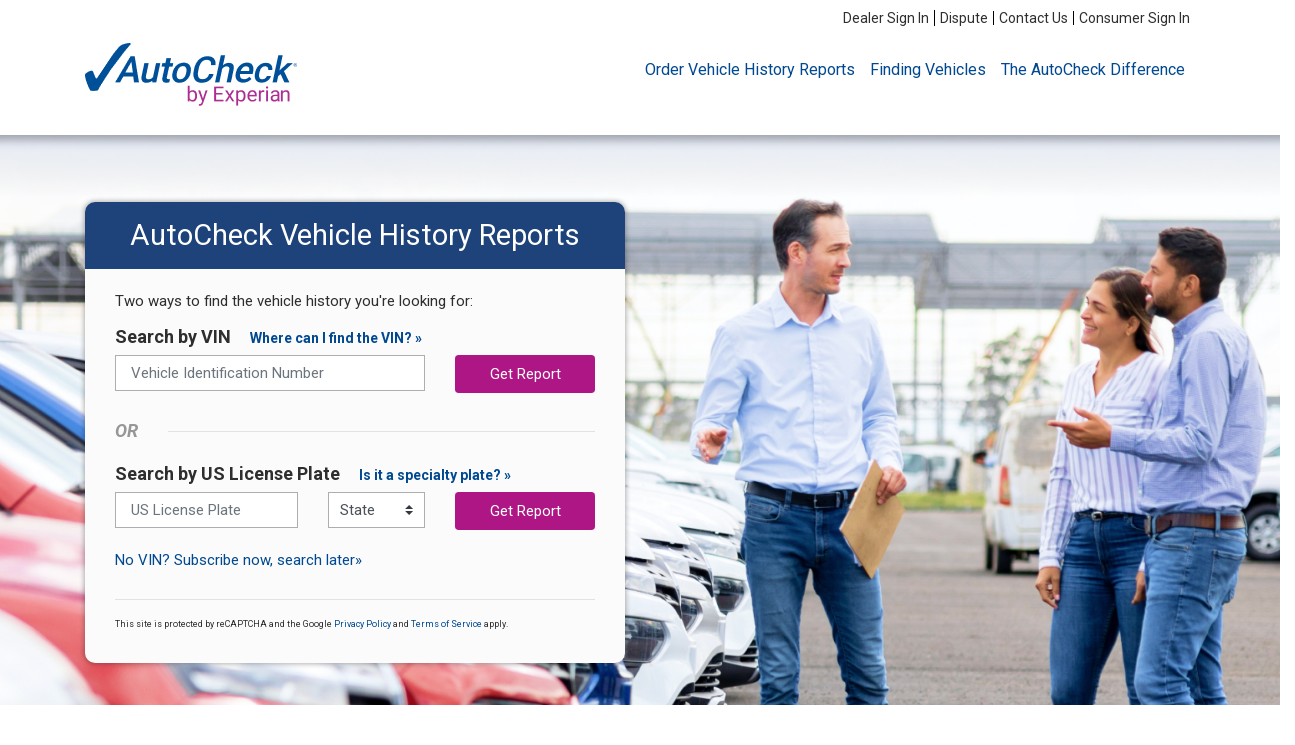

--- FILE ---
content_type: text/html; charset=UTF-8
request_url: https://www.autocheck.com/vehiclehistory/?siteID=2191&WT.mc_id=2191&opCampaignSource=Brands&gad=1&gclid=CjwKCAjw-7OlBhB8EiwAnoOEk6LdcVY4w1Lu5nZTEgbNb0JrFf3n25fsEc5MK09VHMY50_1uEBr-txoCL9IQAvD_BwE
body_size: 942
content:
<!DOCTYPE html><html><head><meta charset=utf-8><meta http-equiv=X-UA-Compatible content="IE=edge"><meta name=viewport content="width=device-width,initial-scale=1"><meta http-equiv=Content-Security-Policy content="default-src * blob:;
   img-src * 'self' data: https:; script-src 'self' 'unsafe-inline' 'unsafe-eval' *; 
   style-src  'self' 'unsafe-inline' *"><script type="text/javascript" src="/ruxitagentjs_ICANVfqru_10317250630095842.js" data-dtconfig="rid=RID_-1039024904|rpid=1173061916|domain=autocheck.com|reportUrl=/rb_bf65458ayt|app=8df02d028235d9e4|cuc=rx2so82w|agentId=5314577bf06ab325|owasp=1|mel=100000|featureHash=ICANVfqru|dpvc=1|lastModification=1766047333286|tp=500,50,0|rdnt=1|uxrgce=1|srbbv=2|agentUri=/ruxitagentjs_ICANVfqru_10317250630095842.js"></script><link rel=preconnect href=https://fonts.googleapis.com><link rel=preconnect href=https://fonts.gstatic.com crossorigin><link href="https://fonts.googleapis.com/css2?family=Roboto:ital,wght@0,300;0,400;0,500;0,700;1,300;1,400;1,500;1,700&display=swap" rel=stylesheet><link rel="shortcut icon" href=/vehiclehistory/favicon.ico><script src=//tags-cdn.clarivoy.com/experian/td/tva/loader.js></script><script src="https://www.google.com/recaptcha/api.js?render=6LfhkNMaAAAAAFM3XcbrdF3W6gIiIz4GSeQiLLQh" async defer></script><title>AutoCheck.com</title><link href=/vehiclehistory/js/chunk-02e4a35c.f98652f8.js rel=prefetch><link href=/vehiclehistory/js/chunk-036261d0.b61c0345.js rel=prefetch><link href=/vehiclehistory/js/chunk-053ce0db.5930482a.js rel=prefetch><link href=/vehiclehistory/js/chunk-076fd6b6.6b4bc181.js rel=prefetch><link href=/vehiclehistory/js/chunk-0b01258c.3b838970.js rel=prefetch><link href=/vehiclehistory/js/chunk-10378704.71142733.js rel=prefetch><link href=/vehiclehistory/js/chunk-126442d5.f66acd9b.js rel=prefetch><link href=/vehiclehistory/js/chunk-131d7621.189957f5.js rel=prefetch><link href=/vehiclehistory/js/chunk-13edc9f2.ef195181.js rel=prefetch><link href=/vehiclehistory/js/chunk-19a58b1e.b1b6f61f.js rel=prefetch><link href=/vehiclehistory/js/chunk-1b4a5832.9f58ce63.js rel=prefetch><link href=/vehiclehistory/js/chunk-1d66c747.ceccc321.js rel=prefetch><link href=/vehiclehistory/js/chunk-1e3c5e47.3ad6bfd5.js rel=prefetch><link href=/vehiclehistory/js/chunk-211997fa.d2a0e14c.js rel=prefetch><link href=/vehiclehistory/js/chunk-21b41012.76d39d7d.js rel=prefetch><link href=/vehiclehistory/js/chunk-2d0ae528.421be2b4.js rel=prefetch><link href=/vehiclehistory/js/chunk-2e50ab0f.9bfd355f.js rel=prefetch><link href=/vehiclehistory/js/chunk-2e976fa9.bb417ba3.js rel=prefetch><link href=/vehiclehistory/js/chunk-2f4b742e.49f418c1.js rel=prefetch><link href=/vehiclehistory/js/chunk-30f26f19.7388391b.js rel=prefetch><link href=/vehiclehistory/js/chunk-327ceb96.b4224e11.js rel=prefetch><link href=/vehiclehistory/js/chunk-334df935.34764f18.js rel=prefetch><link href=/vehiclehistory/js/chunk-43821524.7afce95f.js rel=prefetch><link href=/vehiclehistory/js/chunk-4396a804.534f2523.js rel=prefetch><link href=/vehiclehistory/js/chunk-55aa4c99.be71238d.js rel=prefetch><link href=/vehiclehistory/js/chunk-572d91cc.9734628f.js rel=prefetch><link href=/vehiclehistory/js/chunk-5787fe30.672c1364.js rel=prefetch><link href=/vehiclehistory/js/chunk-5ade2db8.1ee935f3.js rel=prefetch><link href=/vehiclehistory/js/chunk-679e4f85.4041dec9.js rel=prefetch><link href=/vehiclehistory/js/chunk-6e3e215e.32b17e1a.js rel=prefetch><link href=/vehiclehistory/js/chunk-7140b773.68d6376c.js rel=prefetch><link href=/vehiclehistory/js/chunk-715cd9be.f2f29234.js rel=prefetch><link href=/vehiclehistory/js/chunk-7695f06c.0fda1dfe.js rel=prefetch><link href=/vehiclehistory/js/chunk-78489a5e.6d9f02a0.js rel=prefetch><link href=/vehiclehistory/js/chunk-79537bf0.7d3fa4a9.js rel=prefetch><link href=/vehiclehistory/js/chunk-7b9198a6.93239a13.js rel=prefetch><link href=/vehiclehistory/js/chunk-7bd1db80.ac21433e.js rel=prefetch><link href=/vehiclehistory/js/chunk-a180f582.ebb8ea29.js rel=prefetch><link href=/vehiclehistory/js/chunk-af6a3616.59d41842.js rel=prefetch><link href=/vehiclehistory/js/chunk-b4ba7340.a53b5019.js rel=prefetch><link href=/vehiclehistory/js/chunk-bd216016.7d4faa35.js rel=prefetch><link href=/vehiclehistory/js/chunk-df1acdf4.947b32cf.js rel=prefetch><link href=/vehiclehistory/js/chunk-ecdf033c.930539b9.js rel=prefetch><link href=/vehiclehistory/js/chunk-f3b82bbe.67114917.js rel=prefetch><link href=/vehiclehistory/js/app.6f2d5c84.js rel=modulepreload as=script></head><body spellcheck=false><div id=app></div><script type=module src=/vehiclehistory/js/app.6f2d5c84.js></script><script>!function(){var e=document,t=e.createElement("script");if(!("noModule"in t)&&"onbeforeload"in t){var n=!1;e.addEventListener("beforeload",function(e){if(e.target===t)n=!0;else if(!e.target.hasAttribute("nomodule")||!n)return;e.preventDefault()},!0),t.type="module",t.src=".",e.head.appendChild(t),t.remove()}}();</script><script src=/vehiclehistory/js/app-legacy.d27eddb2.js nomodule></script><script type="text/javascript" src="/_Incapsula_Resource?SWJIYLWA=719d34d31c8e3a6e6fffd425f7e032f3&ns=2&cb=1660922243" async></script></body></html>

--- FILE ---
content_type: text/html; charset=utf-8
request_url: https://www.google.com/recaptcha/api2/anchor?ar=1&k=6LfhkNMaAAAAAFM3XcbrdF3W6gIiIz4GSeQiLLQh&co=aHR0cHM6Ly93d3cuYXV0b2NoZWNrLmNvbTo0NDM.&hl=en&v=7gg7H51Q-naNfhmCP3_R47ho&size=invisible&anchor-ms=20000&execute-ms=30000&cb=ervoq2nipwhn
body_size: 47933
content:
<!DOCTYPE HTML><html dir="ltr" lang="en"><head><meta http-equiv="Content-Type" content="text/html; charset=UTF-8">
<meta http-equiv="X-UA-Compatible" content="IE=edge">
<title>reCAPTCHA</title>
<style type="text/css">
/* cyrillic-ext */
@font-face {
  font-family: 'Roboto';
  font-style: normal;
  font-weight: 400;
  font-stretch: 100%;
  src: url(//fonts.gstatic.com/s/roboto/v48/KFO7CnqEu92Fr1ME7kSn66aGLdTylUAMa3GUBHMdazTgWw.woff2) format('woff2');
  unicode-range: U+0460-052F, U+1C80-1C8A, U+20B4, U+2DE0-2DFF, U+A640-A69F, U+FE2E-FE2F;
}
/* cyrillic */
@font-face {
  font-family: 'Roboto';
  font-style: normal;
  font-weight: 400;
  font-stretch: 100%;
  src: url(//fonts.gstatic.com/s/roboto/v48/KFO7CnqEu92Fr1ME7kSn66aGLdTylUAMa3iUBHMdazTgWw.woff2) format('woff2');
  unicode-range: U+0301, U+0400-045F, U+0490-0491, U+04B0-04B1, U+2116;
}
/* greek-ext */
@font-face {
  font-family: 'Roboto';
  font-style: normal;
  font-weight: 400;
  font-stretch: 100%;
  src: url(//fonts.gstatic.com/s/roboto/v48/KFO7CnqEu92Fr1ME7kSn66aGLdTylUAMa3CUBHMdazTgWw.woff2) format('woff2');
  unicode-range: U+1F00-1FFF;
}
/* greek */
@font-face {
  font-family: 'Roboto';
  font-style: normal;
  font-weight: 400;
  font-stretch: 100%;
  src: url(//fonts.gstatic.com/s/roboto/v48/KFO7CnqEu92Fr1ME7kSn66aGLdTylUAMa3-UBHMdazTgWw.woff2) format('woff2');
  unicode-range: U+0370-0377, U+037A-037F, U+0384-038A, U+038C, U+038E-03A1, U+03A3-03FF;
}
/* math */
@font-face {
  font-family: 'Roboto';
  font-style: normal;
  font-weight: 400;
  font-stretch: 100%;
  src: url(//fonts.gstatic.com/s/roboto/v48/KFO7CnqEu92Fr1ME7kSn66aGLdTylUAMawCUBHMdazTgWw.woff2) format('woff2');
  unicode-range: U+0302-0303, U+0305, U+0307-0308, U+0310, U+0312, U+0315, U+031A, U+0326-0327, U+032C, U+032F-0330, U+0332-0333, U+0338, U+033A, U+0346, U+034D, U+0391-03A1, U+03A3-03A9, U+03B1-03C9, U+03D1, U+03D5-03D6, U+03F0-03F1, U+03F4-03F5, U+2016-2017, U+2034-2038, U+203C, U+2040, U+2043, U+2047, U+2050, U+2057, U+205F, U+2070-2071, U+2074-208E, U+2090-209C, U+20D0-20DC, U+20E1, U+20E5-20EF, U+2100-2112, U+2114-2115, U+2117-2121, U+2123-214F, U+2190, U+2192, U+2194-21AE, U+21B0-21E5, U+21F1-21F2, U+21F4-2211, U+2213-2214, U+2216-22FF, U+2308-230B, U+2310, U+2319, U+231C-2321, U+2336-237A, U+237C, U+2395, U+239B-23B7, U+23D0, U+23DC-23E1, U+2474-2475, U+25AF, U+25B3, U+25B7, U+25BD, U+25C1, U+25CA, U+25CC, U+25FB, U+266D-266F, U+27C0-27FF, U+2900-2AFF, U+2B0E-2B11, U+2B30-2B4C, U+2BFE, U+3030, U+FF5B, U+FF5D, U+1D400-1D7FF, U+1EE00-1EEFF;
}
/* symbols */
@font-face {
  font-family: 'Roboto';
  font-style: normal;
  font-weight: 400;
  font-stretch: 100%;
  src: url(//fonts.gstatic.com/s/roboto/v48/KFO7CnqEu92Fr1ME7kSn66aGLdTylUAMaxKUBHMdazTgWw.woff2) format('woff2');
  unicode-range: U+0001-000C, U+000E-001F, U+007F-009F, U+20DD-20E0, U+20E2-20E4, U+2150-218F, U+2190, U+2192, U+2194-2199, U+21AF, U+21E6-21F0, U+21F3, U+2218-2219, U+2299, U+22C4-22C6, U+2300-243F, U+2440-244A, U+2460-24FF, U+25A0-27BF, U+2800-28FF, U+2921-2922, U+2981, U+29BF, U+29EB, U+2B00-2BFF, U+4DC0-4DFF, U+FFF9-FFFB, U+10140-1018E, U+10190-1019C, U+101A0, U+101D0-101FD, U+102E0-102FB, U+10E60-10E7E, U+1D2C0-1D2D3, U+1D2E0-1D37F, U+1F000-1F0FF, U+1F100-1F1AD, U+1F1E6-1F1FF, U+1F30D-1F30F, U+1F315, U+1F31C, U+1F31E, U+1F320-1F32C, U+1F336, U+1F378, U+1F37D, U+1F382, U+1F393-1F39F, U+1F3A7-1F3A8, U+1F3AC-1F3AF, U+1F3C2, U+1F3C4-1F3C6, U+1F3CA-1F3CE, U+1F3D4-1F3E0, U+1F3ED, U+1F3F1-1F3F3, U+1F3F5-1F3F7, U+1F408, U+1F415, U+1F41F, U+1F426, U+1F43F, U+1F441-1F442, U+1F444, U+1F446-1F449, U+1F44C-1F44E, U+1F453, U+1F46A, U+1F47D, U+1F4A3, U+1F4B0, U+1F4B3, U+1F4B9, U+1F4BB, U+1F4BF, U+1F4C8-1F4CB, U+1F4D6, U+1F4DA, U+1F4DF, U+1F4E3-1F4E6, U+1F4EA-1F4ED, U+1F4F7, U+1F4F9-1F4FB, U+1F4FD-1F4FE, U+1F503, U+1F507-1F50B, U+1F50D, U+1F512-1F513, U+1F53E-1F54A, U+1F54F-1F5FA, U+1F610, U+1F650-1F67F, U+1F687, U+1F68D, U+1F691, U+1F694, U+1F698, U+1F6AD, U+1F6B2, U+1F6B9-1F6BA, U+1F6BC, U+1F6C6-1F6CF, U+1F6D3-1F6D7, U+1F6E0-1F6EA, U+1F6F0-1F6F3, U+1F6F7-1F6FC, U+1F700-1F7FF, U+1F800-1F80B, U+1F810-1F847, U+1F850-1F859, U+1F860-1F887, U+1F890-1F8AD, U+1F8B0-1F8BB, U+1F8C0-1F8C1, U+1F900-1F90B, U+1F93B, U+1F946, U+1F984, U+1F996, U+1F9E9, U+1FA00-1FA6F, U+1FA70-1FA7C, U+1FA80-1FA89, U+1FA8F-1FAC6, U+1FACE-1FADC, U+1FADF-1FAE9, U+1FAF0-1FAF8, U+1FB00-1FBFF;
}
/* vietnamese */
@font-face {
  font-family: 'Roboto';
  font-style: normal;
  font-weight: 400;
  font-stretch: 100%;
  src: url(//fonts.gstatic.com/s/roboto/v48/KFO7CnqEu92Fr1ME7kSn66aGLdTylUAMa3OUBHMdazTgWw.woff2) format('woff2');
  unicode-range: U+0102-0103, U+0110-0111, U+0128-0129, U+0168-0169, U+01A0-01A1, U+01AF-01B0, U+0300-0301, U+0303-0304, U+0308-0309, U+0323, U+0329, U+1EA0-1EF9, U+20AB;
}
/* latin-ext */
@font-face {
  font-family: 'Roboto';
  font-style: normal;
  font-weight: 400;
  font-stretch: 100%;
  src: url(//fonts.gstatic.com/s/roboto/v48/KFO7CnqEu92Fr1ME7kSn66aGLdTylUAMa3KUBHMdazTgWw.woff2) format('woff2');
  unicode-range: U+0100-02BA, U+02BD-02C5, U+02C7-02CC, U+02CE-02D7, U+02DD-02FF, U+0304, U+0308, U+0329, U+1D00-1DBF, U+1E00-1E9F, U+1EF2-1EFF, U+2020, U+20A0-20AB, U+20AD-20C0, U+2113, U+2C60-2C7F, U+A720-A7FF;
}
/* latin */
@font-face {
  font-family: 'Roboto';
  font-style: normal;
  font-weight: 400;
  font-stretch: 100%;
  src: url(//fonts.gstatic.com/s/roboto/v48/KFO7CnqEu92Fr1ME7kSn66aGLdTylUAMa3yUBHMdazQ.woff2) format('woff2');
  unicode-range: U+0000-00FF, U+0131, U+0152-0153, U+02BB-02BC, U+02C6, U+02DA, U+02DC, U+0304, U+0308, U+0329, U+2000-206F, U+20AC, U+2122, U+2191, U+2193, U+2212, U+2215, U+FEFF, U+FFFD;
}
/* cyrillic-ext */
@font-face {
  font-family: 'Roboto';
  font-style: normal;
  font-weight: 500;
  font-stretch: 100%;
  src: url(//fonts.gstatic.com/s/roboto/v48/KFO7CnqEu92Fr1ME7kSn66aGLdTylUAMa3GUBHMdazTgWw.woff2) format('woff2');
  unicode-range: U+0460-052F, U+1C80-1C8A, U+20B4, U+2DE0-2DFF, U+A640-A69F, U+FE2E-FE2F;
}
/* cyrillic */
@font-face {
  font-family: 'Roboto';
  font-style: normal;
  font-weight: 500;
  font-stretch: 100%;
  src: url(//fonts.gstatic.com/s/roboto/v48/KFO7CnqEu92Fr1ME7kSn66aGLdTylUAMa3iUBHMdazTgWw.woff2) format('woff2');
  unicode-range: U+0301, U+0400-045F, U+0490-0491, U+04B0-04B1, U+2116;
}
/* greek-ext */
@font-face {
  font-family: 'Roboto';
  font-style: normal;
  font-weight: 500;
  font-stretch: 100%;
  src: url(//fonts.gstatic.com/s/roboto/v48/KFO7CnqEu92Fr1ME7kSn66aGLdTylUAMa3CUBHMdazTgWw.woff2) format('woff2');
  unicode-range: U+1F00-1FFF;
}
/* greek */
@font-face {
  font-family: 'Roboto';
  font-style: normal;
  font-weight: 500;
  font-stretch: 100%;
  src: url(//fonts.gstatic.com/s/roboto/v48/KFO7CnqEu92Fr1ME7kSn66aGLdTylUAMa3-UBHMdazTgWw.woff2) format('woff2');
  unicode-range: U+0370-0377, U+037A-037F, U+0384-038A, U+038C, U+038E-03A1, U+03A3-03FF;
}
/* math */
@font-face {
  font-family: 'Roboto';
  font-style: normal;
  font-weight: 500;
  font-stretch: 100%;
  src: url(//fonts.gstatic.com/s/roboto/v48/KFO7CnqEu92Fr1ME7kSn66aGLdTylUAMawCUBHMdazTgWw.woff2) format('woff2');
  unicode-range: U+0302-0303, U+0305, U+0307-0308, U+0310, U+0312, U+0315, U+031A, U+0326-0327, U+032C, U+032F-0330, U+0332-0333, U+0338, U+033A, U+0346, U+034D, U+0391-03A1, U+03A3-03A9, U+03B1-03C9, U+03D1, U+03D5-03D6, U+03F0-03F1, U+03F4-03F5, U+2016-2017, U+2034-2038, U+203C, U+2040, U+2043, U+2047, U+2050, U+2057, U+205F, U+2070-2071, U+2074-208E, U+2090-209C, U+20D0-20DC, U+20E1, U+20E5-20EF, U+2100-2112, U+2114-2115, U+2117-2121, U+2123-214F, U+2190, U+2192, U+2194-21AE, U+21B0-21E5, U+21F1-21F2, U+21F4-2211, U+2213-2214, U+2216-22FF, U+2308-230B, U+2310, U+2319, U+231C-2321, U+2336-237A, U+237C, U+2395, U+239B-23B7, U+23D0, U+23DC-23E1, U+2474-2475, U+25AF, U+25B3, U+25B7, U+25BD, U+25C1, U+25CA, U+25CC, U+25FB, U+266D-266F, U+27C0-27FF, U+2900-2AFF, U+2B0E-2B11, U+2B30-2B4C, U+2BFE, U+3030, U+FF5B, U+FF5D, U+1D400-1D7FF, U+1EE00-1EEFF;
}
/* symbols */
@font-face {
  font-family: 'Roboto';
  font-style: normal;
  font-weight: 500;
  font-stretch: 100%;
  src: url(//fonts.gstatic.com/s/roboto/v48/KFO7CnqEu92Fr1ME7kSn66aGLdTylUAMaxKUBHMdazTgWw.woff2) format('woff2');
  unicode-range: U+0001-000C, U+000E-001F, U+007F-009F, U+20DD-20E0, U+20E2-20E4, U+2150-218F, U+2190, U+2192, U+2194-2199, U+21AF, U+21E6-21F0, U+21F3, U+2218-2219, U+2299, U+22C4-22C6, U+2300-243F, U+2440-244A, U+2460-24FF, U+25A0-27BF, U+2800-28FF, U+2921-2922, U+2981, U+29BF, U+29EB, U+2B00-2BFF, U+4DC0-4DFF, U+FFF9-FFFB, U+10140-1018E, U+10190-1019C, U+101A0, U+101D0-101FD, U+102E0-102FB, U+10E60-10E7E, U+1D2C0-1D2D3, U+1D2E0-1D37F, U+1F000-1F0FF, U+1F100-1F1AD, U+1F1E6-1F1FF, U+1F30D-1F30F, U+1F315, U+1F31C, U+1F31E, U+1F320-1F32C, U+1F336, U+1F378, U+1F37D, U+1F382, U+1F393-1F39F, U+1F3A7-1F3A8, U+1F3AC-1F3AF, U+1F3C2, U+1F3C4-1F3C6, U+1F3CA-1F3CE, U+1F3D4-1F3E0, U+1F3ED, U+1F3F1-1F3F3, U+1F3F5-1F3F7, U+1F408, U+1F415, U+1F41F, U+1F426, U+1F43F, U+1F441-1F442, U+1F444, U+1F446-1F449, U+1F44C-1F44E, U+1F453, U+1F46A, U+1F47D, U+1F4A3, U+1F4B0, U+1F4B3, U+1F4B9, U+1F4BB, U+1F4BF, U+1F4C8-1F4CB, U+1F4D6, U+1F4DA, U+1F4DF, U+1F4E3-1F4E6, U+1F4EA-1F4ED, U+1F4F7, U+1F4F9-1F4FB, U+1F4FD-1F4FE, U+1F503, U+1F507-1F50B, U+1F50D, U+1F512-1F513, U+1F53E-1F54A, U+1F54F-1F5FA, U+1F610, U+1F650-1F67F, U+1F687, U+1F68D, U+1F691, U+1F694, U+1F698, U+1F6AD, U+1F6B2, U+1F6B9-1F6BA, U+1F6BC, U+1F6C6-1F6CF, U+1F6D3-1F6D7, U+1F6E0-1F6EA, U+1F6F0-1F6F3, U+1F6F7-1F6FC, U+1F700-1F7FF, U+1F800-1F80B, U+1F810-1F847, U+1F850-1F859, U+1F860-1F887, U+1F890-1F8AD, U+1F8B0-1F8BB, U+1F8C0-1F8C1, U+1F900-1F90B, U+1F93B, U+1F946, U+1F984, U+1F996, U+1F9E9, U+1FA00-1FA6F, U+1FA70-1FA7C, U+1FA80-1FA89, U+1FA8F-1FAC6, U+1FACE-1FADC, U+1FADF-1FAE9, U+1FAF0-1FAF8, U+1FB00-1FBFF;
}
/* vietnamese */
@font-face {
  font-family: 'Roboto';
  font-style: normal;
  font-weight: 500;
  font-stretch: 100%;
  src: url(//fonts.gstatic.com/s/roboto/v48/KFO7CnqEu92Fr1ME7kSn66aGLdTylUAMa3OUBHMdazTgWw.woff2) format('woff2');
  unicode-range: U+0102-0103, U+0110-0111, U+0128-0129, U+0168-0169, U+01A0-01A1, U+01AF-01B0, U+0300-0301, U+0303-0304, U+0308-0309, U+0323, U+0329, U+1EA0-1EF9, U+20AB;
}
/* latin-ext */
@font-face {
  font-family: 'Roboto';
  font-style: normal;
  font-weight: 500;
  font-stretch: 100%;
  src: url(//fonts.gstatic.com/s/roboto/v48/KFO7CnqEu92Fr1ME7kSn66aGLdTylUAMa3KUBHMdazTgWw.woff2) format('woff2');
  unicode-range: U+0100-02BA, U+02BD-02C5, U+02C7-02CC, U+02CE-02D7, U+02DD-02FF, U+0304, U+0308, U+0329, U+1D00-1DBF, U+1E00-1E9F, U+1EF2-1EFF, U+2020, U+20A0-20AB, U+20AD-20C0, U+2113, U+2C60-2C7F, U+A720-A7FF;
}
/* latin */
@font-face {
  font-family: 'Roboto';
  font-style: normal;
  font-weight: 500;
  font-stretch: 100%;
  src: url(//fonts.gstatic.com/s/roboto/v48/KFO7CnqEu92Fr1ME7kSn66aGLdTylUAMa3yUBHMdazQ.woff2) format('woff2');
  unicode-range: U+0000-00FF, U+0131, U+0152-0153, U+02BB-02BC, U+02C6, U+02DA, U+02DC, U+0304, U+0308, U+0329, U+2000-206F, U+20AC, U+2122, U+2191, U+2193, U+2212, U+2215, U+FEFF, U+FFFD;
}
/* cyrillic-ext */
@font-face {
  font-family: 'Roboto';
  font-style: normal;
  font-weight: 900;
  font-stretch: 100%;
  src: url(//fonts.gstatic.com/s/roboto/v48/KFO7CnqEu92Fr1ME7kSn66aGLdTylUAMa3GUBHMdazTgWw.woff2) format('woff2');
  unicode-range: U+0460-052F, U+1C80-1C8A, U+20B4, U+2DE0-2DFF, U+A640-A69F, U+FE2E-FE2F;
}
/* cyrillic */
@font-face {
  font-family: 'Roboto';
  font-style: normal;
  font-weight: 900;
  font-stretch: 100%;
  src: url(//fonts.gstatic.com/s/roboto/v48/KFO7CnqEu92Fr1ME7kSn66aGLdTylUAMa3iUBHMdazTgWw.woff2) format('woff2');
  unicode-range: U+0301, U+0400-045F, U+0490-0491, U+04B0-04B1, U+2116;
}
/* greek-ext */
@font-face {
  font-family: 'Roboto';
  font-style: normal;
  font-weight: 900;
  font-stretch: 100%;
  src: url(//fonts.gstatic.com/s/roboto/v48/KFO7CnqEu92Fr1ME7kSn66aGLdTylUAMa3CUBHMdazTgWw.woff2) format('woff2');
  unicode-range: U+1F00-1FFF;
}
/* greek */
@font-face {
  font-family: 'Roboto';
  font-style: normal;
  font-weight: 900;
  font-stretch: 100%;
  src: url(//fonts.gstatic.com/s/roboto/v48/KFO7CnqEu92Fr1ME7kSn66aGLdTylUAMa3-UBHMdazTgWw.woff2) format('woff2');
  unicode-range: U+0370-0377, U+037A-037F, U+0384-038A, U+038C, U+038E-03A1, U+03A3-03FF;
}
/* math */
@font-face {
  font-family: 'Roboto';
  font-style: normal;
  font-weight: 900;
  font-stretch: 100%;
  src: url(//fonts.gstatic.com/s/roboto/v48/KFO7CnqEu92Fr1ME7kSn66aGLdTylUAMawCUBHMdazTgWw.woff2) format('woff2');
  unicode-range: U+0302-0303, U+0305, U+0307-0308, U+0310, U+0312, U+0315, U+031A, U+0326-0327, U+032C, U+032F-0330, U+0332-0333, U+0338, U+033A, U+0346, U+034D, U+0391-03A1, U+03A3-03A9, U+03B1-03C9, U+03D1, U+03D5-03D6, U+03F0-03F1, U+03F4-03F5, U+2016-2017, U+2034-2038, U+203C, U+2040, U+2043, U+2047, U+2050, U+2057, U+205F, U+2070-2071, U+2074-208E, U+2090-209C, U+20D0-20DC, U+20E1, U+20E5-20EF, U+2100-2112, U+2114-2115, U+2117-2121, U+2123-214F, U+2190, U+2192, U+2194-21AE, U+21B0-21E5, U+21F1-21F2, U+21F4-2211, U+2213-2214, U+2216-22FF, U+2308-230B, U+2310, U+2319, U+231C-2321, U+2336-237A, U+237C, U+2395, U+239B-23B7, U+23D0, U+23DC-23E1, U+2474-2475, U+25AF, U+25B3, U+25B7, U+25BD, U+25C1, U+25CA, U+25CC, U+25FB, U+266D-266F, U+27C0-27FF, U+2900-2AFF, U+2B0E-2B11, U+2B30-2B4C, U+2BFE, U+3030, U+FF5B, U+FF5D, U+1D400-1D7FF, U+1EE00-1EEFF;
}
/* symbols */
@font-face {
  font-family: 'Roboto';
  font-style: normal;
  font-weight: 900;
  font-stretch: 100%;
  src: url(//fonts.gstatic.com/s/roboto/v48/KFO7CnqEu92Fr1ME7kSn66aGLdTylUAMaxKUBHMdazTgWw.woff2) format('woff2');
  unicode-range: U+0001-000C, U+000E-001F, U+007F-009F, U+20DD-20E0, U+20E2-20E4, U+2150-218F, U+2190, U+2192, U+2194-2199, U+21AF, U+21E6-21F0, U+21F3, U+2218-2219, U+2299, U+22C4-22C6, U+2300-243F, U+2440-244A, U+2460-24FF, U+25A0-27BF, U+2800-28FF, U+2921-2922, U+2981, U+29BF, U+29EB, U+2B00-2BFF, U+4DC0-4DFF, U+FFF9-FFFB, U+10140-1018E, U+10190-1019C, U+101A0, U+101D0-101FD, U+102E0-102FB, U+10E60-10E7E, U+1D2C0-1D2D3, U+1D2E0-1D37F, U+1F000-1F0FF, U+1F100-1F1AD, U+1F1E6-1F1FF, U+1F30D-1F30F, U+1F315, U+1F31C, U+1F31E, U+1F320-1F32C, U+1F336, U+1F378, U+1F37D, U+1F382, U+1F393-1F39F, U+1F3A7-1F3A8, U+1F3AC-1F3AF, U+1F3C2, U+1F3C4-1F3C6, U+1F3CA-1F3CE, U+1F3D4-1F3E0, U+1F3ED, U+1F3F1-1F3F3, U+1F3F5-1F3F7, U+1F408, U+1F415, U+1F41F, U+1F426, U+1F43F, U+1F441-1F442, U+1F444, U+1F446-1F449, U+1F44C-1F44E, U+1F453, U+1F46A, U+1F47D, U+1F4A3, U+1F4B0, U+1F4B3, U+1F4B9, U+1F4BB, U+1F4BF, U+1F4C8-1F4CB, U+1F4D6, U+1F4DA, U+1F4DF, U+1F4E3-1F4E6, U+1F4EA-1F4ED, U+1F4F7, U+1F4F9-1F4FB, U+1F4FD-1F4FE, U+1F503, U+1F507-1F50B, U+1F50D, U+1F512-1F513, U+1F53E-1F54A, U+1F54F-1F5FA, U+1F610, U+1F650-1F67F, U+1F687, U+1F68D, U+1F691, U+1F694, U+1F698, U+1F6AD, U+1F6B2, U+1F6B9-1F6BA, U+1F6BC, U+1F6C6-1F6CF, U+1F6D3-1F6D7, U+1F6E0-1F6EA, U+1F6F0-1F6F3, U+1F6F7-1F6FC, U+1F700-1F7FF, U+1F800-1F80B, U+1F810-1F847, U+1F850-1F859, U+1F860-1F887, U+1F890-1F8AD, U+1F8B0-1F8BB, U+1F8C0-1F8C1, U+1F900-1F90B, U+1F93B, U+1F946, U+1F984, U+1F996, U+1F9E9, U+1FA00-1FA6F, U+1FA70-1FA7C, U+1FA80-1FA89, U+1FA8F-1FAC6, U+1FACE-1FADC, U+1FADF-1FAE9, U+1FAF0-1FAF8, U+1FB00-1FBFF;
}
/* vietnamese */
@font-face {
  font-family: 'Roboto';
  font-style: normal;
  font-weight: 900;
  font-stretch: 100%;
  src: url(//fonts.gstatic.com/s/roboto/v48/KFO7CnqEu92Fr1ME7kSn66aGLdTylUAMa3OUBHMdazTgWw.woff2) format('woff2');
  unicode-range: U+0102-0103, U+0110-0111, U+0128-0129, U+0168-0169, U+01A0-01A1, U+01AF-01B0, U+0300-0301, U+0303-0304, U+0308-0309, U+0323, U+0329, U+1EA0-1EF9, U+20AB;
}
/* latin-ext */
@font-face {
  font-family: 'Roboto';
  font-style: normal;
  font-weight: 900;
  font-stretch: 100%;
  src: url(//fonts.gstatic.com/s/roboto/v48/KFO7CnqEu92Fr1ME7kSn66aGLdTylUAMa3KUBHMdazTgWw.woff2) format('woff2');
  unicode-range: U+0100-02BA, U+02BD-02C5, U+02C7-02CC, U+02CE-02D7, U+02DD-02FF, U+0304, U+0308, U+0329, U+1D00-1DBF, U+1E00-1E9F, U+1EF2-1EFF, U+2020, U+20A0-20AB, U+20AD-20C0, U+2113, U+2C60-2C7F, U+A720-A7FF;
}
/* latin */
@font-face {
  font-family: 'Roboto';
  font-style: normal;
  font-weight: 900;
  font-stretch: 100%;
  src: url(//fonts.gstatic.com/s/roboto/v48/KFO7CnqEu92Fr1ME7kSn66aGLdTylUAMa3yUBHMdazQ.woff2) format('woff2');
  unicode-range: U+0000-00FF, U+0131, U+0152-0153, U+02BB-02BC, U+02C6, U+02DA, U+02DC, U+0304, U+0308, U+0329, U+2000-206F, U+20AC, U+2122, U+2191, U+2193, U+2212, U+2215, U+FEFF, U+FFFD;
}

</style>
<link rel="stylesheet" type="text/css" href="https://www.gstatic.com/recaptcha/releases/7gg7H51Q-naNfhmCP3_R47ho/styles__ltr.css">
<script nonce="FP5dR9sFkhn77_ifFUOhDQ" type="text/javascript">window['__recaptcha_api'] = 'https://www.google.com/recaptcha/api2/';</script>
<script type="text/javascript" src="https://www.gstatic.com/recaptcha/releases/7gg7H51Q-naNfhmCP3_R47ho/recaptcha__en.js" nonce="FP5dR9sFkhn77_ifFUOhDQ">
      
    </script></head>
<body><div id="rc-anchor-alert" class="rc-anchor-alert"></div>
<input type="hidden" id="recaptcha-token" value="[base64]">
<script type="text/javascript" nonce="FP5dR9sFkhn77_ifFUOhDQ">
      recaptcha.anchor.Main.init("[\x22ainput\x22,[\x22bgdata\x22,\x22\x22,\[base64]/[base64]/UltIKytdPWE6KGE8MjA0OD9SW0grK109YT4+NnwxOTI6KChhJjY0NTEyKT09NTUyOTYmJnErMTxoLmxlbmd0aCYmKGguY2hhckNvZGVBdChxKzEpJjY0NTEyKT09NTYzMjA/[base64]/MjU1OlI/[base64]/[base64]/[base64]/[base64]/[base64]/[base64]/[base64]/[base64]/[base64]/[base64]\x22,\[base64]\x22,\[base64]/[base64]/w6o1w4DDmcOzw57CtVDCvMOpw7Q0PB7DlMOYcDJ4AcK6w5Ulw7cYPRROwocXwqJGZCDDmwMULMKNG8OGQ8KZwo8gw4QSwpvDjnZoQGbDm0cfw45JEyhxMMKfw6bDnzkJamzCt1/CsMOTPcO2w7DDv8OqUjASLT9afAXDlGXCgnHDmwknw4FEw4ZJwptDXgoJP8K/XSBkw6RjAjDChcKZC3bCosOpSMKrZMOjwoLCp8Kyw4Yqw5dDwokka8OifcK7w73DoMOtwpYnCcKTw4hQwrXCoMO+IcOmwopMwqseQnNyCggzwp3CpcKUacK5w5Yvw77DnMKOPsOnw4rCnR7CozfDtygqwpEmKcOpwrPDs8KEw7/DqBLDjgw/E8KMRwVKw4TDl8KvbMOJw5Zpw7JMwo/DiXbDhsOPH8OcckhQwqZhw78XR04cwqxxw57CnAc6w5hyYsOCwpDDncOkwp5ITcO+QTZ1wp8lZ8O6w5PDhybDnH0tPz1ZwrQUwrXDucKrw7LDg8KNw7TDncKnZMOlwoHDhEIQM8KoUcKxwrJiw5bDrMOzVljDpcOWNhXCusOpfMOwBQRPw73CggrDqknDk8KIw5/DisK1UlZhLsOSw4p6SXBQwpvDpwUrccKaw6PClMKyFUfDgSxtSyfCgg7DmcKNwpDCvwvCoMKfw6fCiH/[base64]/Cik/CslZBw6vCs8KfekrDnTgSWz/DvsOifsOyAFzDoj/CicObUMOxIcOxw5zDnHAEw6nDgMKWPycKw67DrCnDqHpQwqdpwofDkVRdPi/CjTDCsiwTG1/[base64]/DsG5Cw7pEYsK3wqE1Rn4zw4FQRsOmw7wBI8KIwr/DksO2w70PwoQ9woVlejg/K8ObwokcBcKMwrHDgcKfw6p9PMKjITs2wokbaMKnw7TDoAALwp/DskwgwoEEwpDDqMOhwprCkMKhwqLDnXw0w53DsAErMHzCmcKrw5geDWN1K0PDlQbCpk5uwo52wpbDv2cFwrTCtDTDnlXDlMK/RiDDhjvDmxUjKQ3CqMK2F0RKw7/[base64]/CgsOJEgp2wp/DkgLDssK4wo/[base64]/TcOnCsOMQjnDicOiKhbCugXDgMK0aC7CnQFqwpIEwpfCpsO/Ox7DjcOcw4V8w5rCgHLDv2TCoMKnJAYyXcKgd8KBwqzDusK/[base64]/CmyALBMOuw6jDvcK6Q0zDqWPCuMKuGcOJBWzDksKbLcKDwrrDlxRuwpLCosOYIMKgO8OPw6TCnDRKYzPCjwPCoxtswrg3w5/Cu8OwWMK5ZcKFwqRFJWgrwo7CqsK9w4jCh8OkwqsGaBtcJcOuKMO1w6MZVxdhwo1Bw6XCjMOUw6YYwqbDhDFPwpPCpUo1w4jCo8OJAiTDtMOwwoVvw47DvjLCiF/DlsKawpJawpLCl2PDosOyw5MQSsOOW2nDo8KVw5hmf8K4I8K6wqJhw64sJsOrwqRCw4EIIDrCjhxOwr9XPWbCty9zZSTCohfDhVMswo4Yw6nDh2xqY8OdV8KUMh/DpMOJwqnCuklkwobCj8OqA8OSLMKBfQUpwqrDpMKCCMKawrQ9wrdsw6LDuSXCuBYTbVEvDsOTw70JAcKew6zCm8Obw6Y6TwxKwrzDug7Ci8K4R0BVBkzDphXDgxgCV1Jtw5jDqmpFdsOVbcKZHzPCgMO8w7TDgRfDlsOiLmDDisKuwok7w742TwdIEg/[base64]/CiCXDt0BSw6xYw5JuwoTDpWBEwq7DpiZzwq7Cq0nChWvDhkLCp8Kbw4I1w67DkMKiPCnCinvDtDJCXFjDpcOAwrfCvcOnIMKNw64iwqnDhjAiw5zCun9+X8KJw5rCpMK3GsKdwqwjwo3DnsOGbMK/w67Cki3CmcKMGlIbUDtFw47CtzjCl8K+wqUow6bCi8Klw6HCnMK2w4wJei4lw45Wwo9yCi5WQMKwC3nCkxt5V8OHwqo1w6tRwovClS3CnMKeHnPDscKMwqBmw4s2LsOJwrjDu1Z4F8KOwoJ1d3XCiD5ww6fDm2PDjsKZKcKiE8KIN8OHw7cwwq3CusOoAcO2w5/CmsOxeEMuwrAewqvDpsOla8O8w7hswrHCisOTwogyQQLCi8KaQ8OsDMKqVHoZw5UrdFcrwpbDoMKpwoR+XMK8CsONd8KYwoDDiVzCrxBFw7/Dj8O0w4DDkSXCtmcZw4A7R3nCiQh6XMKdw5VTw6HCh8KbYwkHO8OKEMKxwq3Dn8K6w6vDtcO3J33ChMOPRcKqw63Dvg/[base64]/TsKCwqDDik3Ct8Oqwq9Ewog8Q8Kqw6vCjsOcwrVrworDnsKQwqLDkyrCuTTCqnPCo8Kvw47Ckz/[base64]/LnQ7DcKFJ8OUJsOAbsK9ScOIwqnCv1bCucK8wrgzUsO+B8K0wp8hCsKaRcO0w63DsBMNw4M/TyDDv8KyTMO/[base64]/[base64]/[base64]/Cm8Kcw7ZlbxPDhMK4a8KBDsKlYAtPFxNKGD/[base64]/DrsKHAsK5wqDCpMOZZGhDUsKLw5/[base64]/[base64]/[base64]/aRdow5bDn8KhwoYHMmTCnQ3Ci8O1MxlRY8K0UzHCmmTCv00sSTUrw5/CgcKfwrvCpXXDgcOtwqkILcK4w6PClxrChcKSbsK3w6AZFsKWwr/DlnjDgzHCjcKZwpvChwTDjMKwGcOnw6fDlHQTAcKowrlac8OkcBxsT8KUw7sowqYbw63CiF5AwoLCgW1rbyQAFsKUXTM0CQfDjmJkDDRODHQgID3DiCnDlA7ChW/Cv8K+KRPDpAjDhUhsw5TDtSwKwr8Rw4zDg3fDqGI/V0zClk8PwpbDnG/DusOWc3rDiEJ9wp1iGUbCgMKww55Pw7XCoRVqJl4OwpsdesOSOVPDpcOmw6AZc8KbBsKXw78Bw7B0w7dAw7TCqMKOSR3CpUTClcOYXMKkw6wQw67DjMO7w7bDmyfClVDDqh00O8KSwrsiwpw7w4lBdMObW8K8wprDgMO/QE/ChF7DisOUw7vCqHnCqcKpwoxdw7REwq8nwoMQcsOcAnrCicOwbkxWMsOkw4VbbwElw4Eyw7LDpGFZfcOqwqI8w4JDN8OQaMKawpPDnsKKeFTCkRnCtALDtcOlHcKqwrg7OnrCs17ChMO3woDDrMKtw7fCqFbCgMOhwoPDkcOnwrHCt8OANcOWYkILGT7Cp8O/w5TDthBgbBUYOsOCPAYVwprDhiDDtMOiwoHDtcOBw5PDpAHDpyQVw7fCrRzDjE9nw6/Dj8KPecOHwoXDpMOMw6o4wrBfwo3CvmwmwpR8w4pae8KOw6HDlsOcL8O0wrLChhPCm8Kzw4XDm8K6Ti3DsMOFwpg3woUbw6l8woU/[base64]/DiVEdSGpbw6fDph8/woTCrsO6w6phPsOZw6xdw5PCjsKqwoEIwoYfKh5zEMKLw49rw7V9X1vCi8OaPicvwqgND27DiMOfw5pQV8K5wp/DrGUBwr9kw4TCsm3DlTw+w4rCnUcpXkZoC3lvQ8KUwrQnwqoKd8OewoQXwodAXAPCl8Kow4F3w5dUFcO5w63CgT8pwpvDjnzDjAF1IGEXw4AOSsKJAMKjw4ctw7AmNcKdw7HCqm/CogXCscOrw6rDp8OpNCbClS3CpQwtwrIuw6poGCoVwoXDi8KCd3FXcMOJw5VuZiJiw4dTQDDDqF5TesKAwpEvw6AGesOcSMOuSCc2wovChjhrVgEBV8Khw6xCaMK5w67ClGckwpnCoMO5w7Bdw6pkw4jDlcK5wpXCjMOcL23DvcK2wrZEwr56woV/[base64]/w7rDoMKJB8OzDHRnwqTDqm/[base64]/DvQjDosKMw4vCksOuwr/[base64]/DowLDl8OBcBLDvMO4WXgVwqZTVsOuw7cEw5F/WnsVw4bChRPDsSfDpMOtOcOdD0jCgCgzYMOcwr/DtMOTwoPDnixeJBnDl2XCksO8w5rDlSvCtx/[base64]/[base64]/chtjwoMCKBjCrzvCnTzCmkcQw6Q7aMKDwpvDpix0wqlKN17DoXnCgMKhPBJlw6YBF8KpwoMsB8KUw4IkRErCkRbCvxhHwqzCq8KVw6EbwoRoEwLCr8OFw5PDkFBrwqTCmz/CgMK/C1Fnw7dlB8O1w6lLKsOCN8KqVsK6wrjCs8K6wr8gOsKMwrELUR7CmQhcIGvDkyxnQMK9NcOCNnY1w7wdwqXDtcOGWMOnw6LCjsOMXMORLMO6ZsO/wp/DrkLDmgUdHRkNwq/CqcKMO8O/[base64]/fRfCpVTCnDTCkiXCkA3CnHhHcsOLLsOEwpIZeg82RMOnwrDCty5oRcO3w4I3MMKRB8KGwoshwrU9wqw3w4bDtFLChMO9ZcKuMsOdMBrDnsKdwpJoBEvDvX57w4xRw7/Dv3AbwrAPbEhcQ0PCljA5LsKhDsKWw4taTMOjw7/CsMOgwqoJOQTChMOOw47Dn8KVAMK8QSBfLykGwocDw6UNwr1+wr7CuB/Co8OVw5kowqVCL8O4GSfClBx8wrXCusO8wr/CkwTDjUMCUsKUcMKOBsOcbsKTK1fCnC8lEjQ8UTzDngt0wqfCvMOOQcKSw5oAOcOGBcKBL8K1T0pCSSZnFQPDqnAnw6Ryw53DrHBYVcK3w7zDlcONEcK2w6lDK0cIc8OPwp/CgQjDmDrCkcO0RWlNwoIxwqhva8KQUTLCksOuw5vDgg7Dpkonw4LDlB/ClizCtSESwrrDl8OBw7okwrMvOsOVEGzDrMKbP8OvwpXDskkfwofDk8KiDy0UWcOuPWBJT8OeRXTDmcKPw4PDoW1LcT4Ow5jCpsOpw6drwr/DonDCrQBNw5nCjC0Twp0mTQcrQgHCr8KZw5bCosK8w4xsLCPCn3hgw5MwU8OWccKrw4/[base64]/DrmZAw6RiGcOuw7whW2nDkRt+I0xgwp0EwqQVOsOnEgkFa8KObxLDl1wQTMOjw5Anw5PCisOFccKqw67DkcK/wrBmQTXCu8K/wqHCq2/DuFgqwpFSw4dOw7TDklbCqMO8F8KPw6AOSMKBa8Kqw7dDGsOZw6Vow7HDisO4w6XCsS/[base64]/GQjCgCTCh3wTCsKjasKqWcOww4/DtgxMw5p3XknChCA5wpQWKDrCm8KewpzDl8ODwqLDuzIew4LCp8OFW8O+w6tmw5M9FcOnw5dvFsKCwq7DnmrCuMK6w5HCkg8XIsK/[base64]/[base64]/KMOww6gYw6l8HkjDqsO5XMOxwrxvZy07w5TCrMKUOVHClsKnw6fDnxLCu8KfJElKwpFmw7RBScOgwp9zcnPCuy5gw4sJfcOQWzDCghvChAbClBxiI8KoEMKjUcOrOMOwMcOZw4ArIShtP2LDuMKtajPCo8KFw7vDgU7Cs8OCwrojZgvCtDPCnlFhw5IGXMKlHsO/woFuDFdbd8KRwqFuc8OtfQ3Dr3rDl0B9UhQmP8OjwpQkeMKww6VSwrRxw73CkHhfwrt7dDfDjsOpV8OwDB/DvwkXK0bDszDCsMOsTsOkEDIXc1nDkMOJwq3Dnw/CtzkBwqTCkgfCvMKYw7TDqcOyD8Oew6DDisO0VF0kIcOuw5rDqXsvw4XCuR7CsMKMMmbDg2thb2A4w4PCvXTCjsKZwpTCiXlPwrF6w55dwrlhUF3DnVTDicONw5nCqMK2TMKlH25ifmvDncKTQi/DvX9SwoLCiF53w4s5NXFKfiV4wpDCpcOTISViwr3Dk35Iw7YtwoPCgsO/QzTClcKSw5nCl0jDsUVVwo3CvMK1BMKfwrXCq8Oaw7ZywppQD8OlN8KFI8Onwq7Cs8KNw73DrWbCpDLDssOaCsKQw7PCq8KjfsKzwqQDYgDChRnDpkNQwrrCljchwp/DgMOmd8OKYcO0ayHDt3HCuMObOMOtwo9Jw6TCocK2wqLDixVrKcOmV0/[base64]/DrMO4w75tAR4pw47CjsOFw7XCuHbDmsOMQm1iw6vDkF5yKcOtwpHCpsOcKsKpWsKewqjDsgxHQmjClgHDqcOcw6XDpx/DicKSExXDicOdw7I8QirCiGHDmV7DoTjDpXIiw6fDvzlocjZGeMO1W0cHc3rCg8ORYHYTHMOgFsO6wpYzw6ZSCcK4ZW0/wpjCssKqbibDtcKSHMK7w61Ww6ELfztfw5LCtRDDty1rw69/w6M8NcOCwqhLaxnCv8KZYloDw5jDr8Kgw7LDj8OvwqHCrlXDkEzCj1/DoVnDi8K0XnbDsnQzWsKQw596w5TCnEXDjcOVI0XDuE3DicOfWcO/FMK8wp/CiXgTw6J8wr8UCcKMwrZEwqjDmUXDuMK1HULDqgJsRcOoHFzDrAQ8BGF3RMO3wp/DscO8w5FcKFnCgMKCFiIOw5E0EUbDr3DClMOVZsKUX8KrbMK3w7DDkSjDu1PCs8Kkw6Faw5pQJcK5woDCijnDjG7Dl2nDpkPDqALCgVnDoAhyV3vDuHs1TTMEAcKwXzXCn8O9wqbDocK6wrxpw58uw5rDqEjCmk1uacONFlEqeCPCgMOzLTPDnsOUwr/DgDpCPXXCqsKrwqFmccKHw48bw6lxIsOscTcDHsOzw7AvY0J/wr8cXcOpw68Aw5FiK8OcSA/[base64]/DlsObw6hAKMOzwp/[base64]/DmMKwKsKmVMOgA2TDg8KTw5vCgA16wqTDpcKRbcOAw7ESGMOvw7fCkDlFBXM4woIfaU7DtVtkw7zCpMKFw4UJw5jDncO0wrLDq8K+Dm/ColHCtDnDnsKMw7xKSMKgeMKqwrc7EBLCmUzCsHw1wpxqGCPCqMO6w4jDqRs2CDpYwptFwrtYwpRqIDPDjUjDowRiwqt0wroAw4Ziw77Dhl7DsMKOwoHDl8KFdiA8w7PDhjTCqcOSwo7DtTzDvEAKcndWw7bDshHCrhdXMMOpbsOxw6sUJ8OFw5PDr8OpMMOeC19/LyABRMKYdsKEwq9jFnLCgsO0wq8CKj4Iw6IuSDbCokbDu1M1w6HDtsKfTyvCqgYBU8O2G8O7w5nDiQcXwpxTwofCpwpjXsO2wpTDnMOTwpHDnMOmwoE7OsOsw5gDwoPClEdechoXEMKnwr/[base64]/DmU1gwqbDmF0mw6lhw6PCnMOuLCvCtcOtw6d+worCrWoBYzTClVDDkcKww7nCj8KNFcKow5hYGMOOw47Cv8O0WDvCllLClUJLwojDuyLClcKnPBtqC2TCt8O+aMK/egbCugjCgMOEwpkawrbCrAvDmjZzw6rDhVbCvzbDhsOoUMKTw5DDl1gUBlLDhXUZEMONZMO5Y38uJUXDv0gRQFvClzUCwqdzwqvCh8O7cMOuwrzDm8KAwp/CkmktHsKGGTTCjDogwoXCncKaWyADesODwpAFw4IQFzHDhsK7fMKZaWXDvGDDgMKfwoRPCUw3DHJsw5h9wqRdwrfDuMKvwp7CvhrCtxhzSsKPw4cjMDnCssOzw5VfKisYwqUOdsK6YwnCtjQTw5/DtQbCpGkhcmw+HRjDqlNww47DlMODfAh6N8ODwr8VZsOiw6HDqk87EnE3eMO2RsO0wr/[base64]/ChGjCvMKRwrrCocKawpTChwHCvMK8w5/[base64]/ChcOYw6zCg1lVw73CkAVZw6DDjgcKCDnCm0/[base64]/[base64]/wpPCpcKJJsKNK8OCwpY5dcKfwoIDecOmwqbDiB7CmsOEDXnCp8OzfMKlKMOFw77CpMOMYAjCv8OjwpLCh8KDdsO4woXDgcOEw7FVwp8+Kzs6w4ZKZmMxGA/CnH/DjsOYPMKcdsOQwotIN8K8T8ONwpkuwqbDj8Khw6fDs1HDssO+TMO3UR9TOhnDhcO5Q8OMw7vDjsOtw5VIw6/CpCAAJxHCgw4TbWIiAEcBw5AxPcOBwrdZUwTCji/CiMOwwrFSwqJ0AcKJMVfCswgwQ8K/fhlew7nCqMOLNsKiWX5Dw7NZIErCpMOpSgPDggdkwojCg8K/w4Iow7PDqMKbFsOTa0fDu0XCisORw6nCkU8cwp7DuMOowpXDqhh9wrIQw5t7QMKzYMKLw5vDpVdTwokWwr/Dk3QtwpbCicOXeyLCpcKLKcONOgsNIFHDjTNawo/CosORD8Oow7/Cu8O/CR8ew7xDwqRKb8ObI8KiPB4AKcOxT2QWw70VDsOow6DCnlwKeMKjYcOFCsKlw7I4wqw/wo/DmsORw5/Co28hQnfDtcKVw4cxw7YMRnrDohHDgMKKEgLDuMOEwpnCgsKJwqnDtA8MRDRHw6Vewr7DtMO8wpBPOMOCwozDjC9vwoHCiXXDhyDCl8KDw7Y3wpF8bjduwrhKR8KKw4ctPF7ChDXCt3J/[base64]/Ck1dwwqcnw4nDrUlewrt9GsOqVVHCgynCvUZVJm9Vwrlpwr3DiU59wpxiw6R/BXHCqsOQBcODwrrCuHUBWyltFxzDgMOQw4/Dh8KGw4l5Y8O8MGxywpPDigREw4XCq8KLSi/DpsKew5YQZH/[base64]/CncKfwrxyEsKtwoDDuVjDscKFGDYvwrrDqG8GBsOAw6MTw74cDcKOfhlmaGZAw4JJwqvCoAALw6rCscK5I2fDmsKOw53Dp8OQwqLCpcKqwq1Cw4hRw6XDiE9Zw6/Dp1kbw5jCjMKQw7dGw73ChEMTwrjCljzCgsKGwqpWwpUGUcKoMGlkwo3DoBTCrnPDqX7DvlXCrsK3Ll99wpgFw57CjybClcO0w7YHwpx0AsOcwpDDk8KewqrCjicMwqfDjMO5NC4iwpvClgRPaVZfw7PCjWQ5O0TCsDjCvkPCjcK/wqnDpk/DjSHDk8KGAn9MwqfDmcKrwo7CmMOzUMKewrEbYQvDvmIewqjDrmkuecKNa8KaT0fCkcOsO8ObcMKowoBYw7TCvE7DscKWVsKlQ8OuwoY+BsOKw4Vxwr/[base64]/TsK0w7oac8Kewqs9w74uw6LDjyHDjkXDoGDDqMOfasKCw5ttw6/DuMOqI8KfIWUCI8KPcygrbcOUMMK/SMOSD8KBwpbDpVnChcKQw5LCgHfCuBhSbx/CuSgaw65Xw6ghwqHCjALDqxvDgsK8OcORwodIwovDscK9w6zDgWV1bsKqHMKcw7DCp8OPPB9vBwHCgWwFwojDtHsOw4PCp1XCjkxSw5wUCWnCvcOPwrc3w5bDr1A2PMKCG8KIG8KhcgJCT8OxcMOewpU1VhrDiW3ClcKdXUp6ISdmwo8EO8K0w6N5woTCoUxGw4rDui/[base64]/DhsO9K8Kgw45eGA93MDXDjsKZOHvCh8OdOFB3wpTCoyNIw6bDo8OmdsKIw4bCgcOcQTsjK8OowrQDccOTUHUMFcOkw77Co8Ovw6vCjcKmE8K6wrQmBsKawrPCng/[base64]/Cqy9twpBwwoZ1DcOLYMOMworDosOzd8Ohw648DC8dYcKKwpjDusOpwo5vw6INw6vDjsKPa8OnwrICbsK6woBcw6nCvsKHw45TXMOAKsOmScODw51ew5Zew5BCwrXCqCsUwrfCosKDw7Z5d8KSMyrCrsKcTX7Cl1rDksOTwqjDrS5ww57Cn8OcacOJYMOdwq5yRX5/w47DnMO1wr0rQGHDt8Kgw4rCs2cow6PDicO5SX/DtsOFIyvCrMOabx7DrmQzw6PCoz3CnWVLw4FiZ8K+M0h5wofCj8KQw47DrsKSw53DpX1/[base64]/CuG/DiF/Dn8KFcMKwecKUDMKkLsOvCiZgw41Uwr5wFMO9K8KKBiYBwpvCqsKawoLDgRV1wrk0w4/CvMKUw6ooUsKpw5nCkR3CqGvCgsKZw6prRsKpwqcSw7fDlMK4wqLCpQ/[base64]/wprCocKQN8KLw6/CjcOxw69ZNT3CqsKIwq7CucOmLzvDscO3wpbCg8KrJw/DiyQOwpFfBMOzwrHDsDJlw5p+esOEUicUYEo7wrnCnkZwPsOva8OAP2YzDn1xBcKbw57CgsOvWcKwCxRlH1vCqg88UhHDtMKGwpDCpl/Dr0bDmcOQwqbCiSvDnBLCjMOmOcKUNMKtwqjCqMOuP8K/aMO8w6XCgjHCo3bCnFUUw4zCicKqDQRZwqDDrBNswqUSw7RvwoFcJ3QvwoUhw69JDglmdmHDgkfDn8KTLmQ2woc5HwHCrEplB8K5IsK1w7zCqnzClsKKwoDCucO+YsOCTB/CnAl/wq7DihDDlsKHw5pMwqnCpsK2ND7CrCdwwrfCsn1EQk7DicKgwphfw6HDhkodOsKnw4k1wq7DsMK/wrjDrW9ZwpTCncKUwqYowopEIcK5w4LCg8KIYcOLT8Orw73DvsKkw4MEw4HDiMKlw7lKV8KOZcOXD8OPw5TCkWDCnsKMIRzDjAzCsmgWw5/CisKyVcKkwpMhw4JpDGIXw40TT8OBwpMYFS10wr02wrzCkF7CmcOKSWkMw7PDtDJWN8OGwpnDmMOiwr/Cki/[base64]/[base64]/DvMKewq3DtB7ChcOow4rCucOWQU/DkcKMSsOhwo46HsOsAcOEHMKGDkgUwpEAVcOrCVLDqkDDulfCj8OAdQvDknbCkcOmw5LDr0nCocOowq1UFV46wqRdw5oHw4rCtcK1T8OpBsKiME/CpMKsQsKEQhBNw5XCpMK9wqvCv8K0w5vDg8KJw5RXwoXCp8OtfMOtEsOSw6BTwosVwo4iEy/[base64]/Cql1eNAXDq8OKwofCvSvDuzM8w7FtFHbCjMOrw5QyBcOaNMKhHHNVw5bCnHQgw75AUFzDv8OgDlFkwrVZw4bCmsOFw6IDwq/CisOqFcKjw5oqSR82NRtXSMOzecOvwpg0wqMAw6tsd8O/[base64]/wqjClsOOJxnDvRvCn8Oew7jCoX9EPMOSw5fDkCwVC1zDvTYIw4BjV8O5w7dKAUTDqcK+D08sw50nYcOpw7zClsKOAcKRF8Kdw5/DjcO9USMRw6sXfMK8esOtwo/[base64]/CsS3Cl8K/VsKaw7HDuMOWSX/CtcKhw4QDIMKaw4zDkAXCjcKpNVXDjmfCjVzCqkvDlcOMw5gLw7XCvh7Dh1w9wpo4w4RKAcKeYcO4w5xZwopSw6jCqH3Ds08Vw4XDnw3Ci0jDjhMjwofCtcKSw6RAXx/Du03CusOmw58Hw5/Dt8KKw5PCvELChsKXwprDisO3wq9LCDLDtizDrllbMkLDiGocw78Ew5DCinbCn1jCm8Kcwo7CvBoLwpXCpsK4wpI+WcKswqhCNkLDsGA/[base64]/DzVvw7Npw5pmwpXDkUfDjcOoFH/Dg8OZw7lhwrsEwrU7w7nCtw1LY8OHZsKFwopZw6Q4I8O5VSomAUvClgjDhMOawqHDg19Lw4jCkF/CjMKCBGXCrsOmDMOTw6UFJG/CtyUqTE/Cr8KWT8OMw50+wpkWcCFEw4jDoMOAPsKNw51SwozCqsK8S8O7Vz01w7Yja8KPwp/CiQzCjMODUsOXXVjCoGMhEMOgw4AzwqbDo8KZMn5xA0BpwoJiwqomGcKSw7s9woDCl0d/wpfCg3Jjwo7CmlBVSMO+wqbDo8Ktw6LDmDNTGkHCqsOkVDlfUsOkJR7CpijCm8OyXFLClQInOnLDnTLDisOVwpLDncKcMEnCkChJwr/DuyYewpXCvsKjwp9swqLDpx9vWBbDt8O/w6duTsO3wq3DjmbDmsOdWybCgkphwqjCr8K7wqM/wp8bP8KUFGFfdcOSwqUIbMOMSsOhwq/CvsOHw6nDsDNDP8KTRcK9QT/Cj2FJwosnwqgeXMOTwpTCgEDChjtvbcKHSsKhwr4/CnBbICw3X8K0wrDClCvDusKswpTCngQWOwohWktkwr8twp/DiHdww5fDlCzCrxbDrMOtVcKnDcK2wpEaQXnDlMOyMHzDrcKDwq7DqDfCsmwOwpbDuCE+wpjDowHDosO4w4pKwr7Cj8OFwoxmwp4Nwql7w6sxD8KeBMOEHGHCpMK+OVhUIsK6w5R9wrDDgHnCsUVGw5DCocOywrBRAsK/C0rDssOqacKGWjLCs2fDucKRDzttBmfDmMOYQhDCl8O4wr3DuibCrBvDgsK/wo5qJhUTE8OJX3ZEw5UIw55wScOJw7IfcWjDusKDw4nDjcOGJMOAwrlzBU7CtlDCmMKRFMOzw7zDhsKvwrPCocOowr7CsHFbwq0MYj/[base64]/LMOawrDDtU3CiwbDgMKzw63CjsOUwpcUw6IpACzDolHCoSPDjznDmQXCtcOBE8KUbMK/[base64]/ClcKgWcOdfh0JZ8OOCXTDsyUQw6zDkzXDlHjDqi3DsRDDi2U8wovDsxLDnMOZOj4RLsKewodEw6ETw47DjgEew5hhNsKRYjjCrMOMFMOzWVPCsjDDvwBcGS1SW8OpHMO/w7s/w6hMH8OewrjDhVsANgrDrsK7wpJ5JcONBFzDp8OWwoXCjMKpwrFJw5NdblF8JXrCuhPCujHDrnTCk8KufsO2UMOCFFXDo8OASzvCgCYwWV3DvcOJA8KtwoVQKU85FcO/fcOvw7c/csKVw6/DulcsBBrCnxFJw7QNwq/ClVDDjS5EwrdlwrvDinzCkcKPFMK3w6TDkHdIwrHDvg1CNMO4L0hnw6MLw4I2w413wolFU8O8DsObXMOiScOMHsKDw4nCqVPDowvClMKXwq/Dn8KmST3DsgoKwrvCgsO0wo/DlMKOAmM1woh6woLCvCwdL8O7w4rCrj4bwp58w5kvc8Omwo7DgEEud2VAD8KGD8KiwoBgB8K+eizDlMKHGsKPTMOCwqcCEcO9RsKJwp8USBzCvBTDgTZOw7BPZ3nDsMK/[base64]/Dp37CjsOUV8OXw7Enwo9ZQ8O+K8OPwrkmw40ZSAPDhB5pwpvDj0VWw4goBnzCnMK1w6TDp1vCjmI2aMOgc3/CvcO6wpDDs8O+wp/CjQAuMcKkw590aFTDjsO+wqI/[base64]/CkVvCjMKlw5PDhcOLDhFiKsONQmrDrsKowps3wpnCq8OcF8K3wqbCnsOLw6MNX8KBw6x9SRXDrxs+IcKFwpjDq8OHw68XZCLDuynDlsKeR1DCmG1RbsKNf0XDv8OeDMO5B8O/woB4E8OLwoPCjsKBwpfDjChhIFTDil5Pwq1dw4YHHcOnwrXCicO1w4YAw6XDphclwp/[base64]/CiGx9wo3DhMOZaR5Fwqogw6PDicOYAMO6w53DlGEBw7jDnsO8UFbCjMKtw43CqjobLU11w4F4UMKSWjjCnS7DrMKsAMKnGMOvwojDtlLDrsOkTsOVw47Dk8KDfcOcwoVXwqnDvwdCKcKKw7FMJQ3ChGnDksOewpzDoMOhw69iwrzCh3x7PMOKwqBEwqV/w6xtw7TCvsOFHcKlwoTDtcKBUH4qayXDvFJrBsKQw68lL2lfWW7Ds37DoMKJwqEOHcKdwqkKdMOHwoXDlcKnH8OxwpVcwoV1w6nClGzCijfDv8O+JcKbfcKww5XDiUsDMlIbwobDn8OFUMOuw7EKP8KvJgPCusKPwprCuDjChMOwwpHCosOMFMOmUTtSPsKMGiI/w5Npw5zDmQZZwp9tw6odWAbDhcKSw7wkM8KOwpDClg16XcOfw6zDrVfCihUvw7kfwrArD8KvfTgsw4XDhcO0C2FywrYPw6fDkzRbw43CmyYASCPCnhw4ZMKOw7TDmHllMMOEUxU8CMOJKxgAw77CosKkABXCncOYwpLDvD1Vwr7CpsOKwrEMw5TDhMKAIMO/S35DwrDCt3zCm1ETw7LCtDNbworDpcKBeU8BAMOrJEt/dnjDl8O7f8KEw6/[base64]/[base64]/ChcKaw4ZBf291JMKzKsKgwodsw7gRwocuQsKCwp9qw4QPwpwWw6vDv8OFe8OvWBU2w4zCtMK/IMOMOzbCi8Oaw7/Di8Opwrp1eMOdwq/[base64]/DhcKXw6E5ISgoYMOZw5QDw43CkBIHwoAqT8K8w5UdwqwLHsKQDsOBwoLDsMKETsKtwq4Iw57CpcKiOh8kMMKuKBXCkMOzw5g/w4tQw5Mwwq/DvMOfXcKkw5rCpcKfwowgKUbDgMKfw6rCicK9HH5aw6vCssKmOULDv8Ovwp7DncK6w7XDs8OWwp4hw4nClMORf8KuOsONAjzDllHCq8KIQCrCusOXwo3Dq8OyS00TLF8Bw7AWwrVKw5VQwqlUF0XCt27Dng7CqG02U8OoEj9hwpALwp/ClxDCq8OvwqMif8OkbT7DnETCusK6VA/CsHHCkAoqQMOSRUx4R0jDtsOtw4IawrQMV8Oww5bCoWfDgcO5w4kvwrjCkFXDuQ02MhPCjA0iXMK4acKZJcOJUcOtO8OYFGrDpMO7N8KywobCj8K3ecKTwqRkGkDDoFTDqX/Dj8Odwq5ucWrDhy/CnAUuwpNGwqlrw6hcZl1ewqxvNsOVw5V/wrVRHkLCt8KSwqzDoMK5wqpBfSjDsAIvHMOvSsOUw5oNwqnCqMOcNcOFw4LDsHjDvDTCj0XCuVTDjMKUF3XDqRNrGFDCn8O1w6TDn8OrwqHCgsO/[base64]/ClMKdWXTClgvDnQrCm8O1wqLCusONf8K/UMKcw6sVP8OWA8KYw5ULUHTDqkLDtcOjw47DmHoeIcKkw7xcEFxXf2A2w7nCvQvClG4BbWrCrQzDnMKdw4fDhMKRw6zCtmd3wpzDlV/Dt8OVw7/DoWFiw5BoNMOaw6rCk1gMwr3DlMKbw4ZZwq/DpWrDlA7DsD/CsMOlw5zDgQ7DucOXIsOyRXjDi8KgS8OqHXldNcKIJMKWwonDnsKdK8Ofwo/Dl8KgAsOWw4lRwpfCj8Kvw6xiNTrCj8Olw6tBSMOddW3DucOgPDfCrxIJLcO3GDjDtBAMJcOMFsOkXsKIX2wfWBMEw77CjVwDw5UlLMOhw6jDjcOvw7dIwqhKwpjCpMOlOMKew4lRT1/[base64]/CiRQfBMK3ecKnw6rCk3dTQXbCjiVNMA\\u003d\\u003d\x22],null,[\x22conf\x22,null,\x226LfhkNMaAAAAAFM3XcbrdF3W6gIiIz4GSeQiLLQh\x22,0,null,null,null,0,[21,125,63,73,95,87,41,43,42,83,102,105,109,121],[-1442069,998],0,null,null,null,null,0,null,0,null,700,1,null,0,\[base64]/tzcYADoGZWF6dTZkEg4Iiv2INxgAOgVNZklJNBoZCAMSFR0U8JfjNw7/vqUGGcSdCRmc4owCGQ\\u003d\\u003d\x22,0,0,null,null,1,null,0,1],\x22https://www.autocheck.com:443\x22,null,[3,1,1],null,null,null,1,3600,[\x22https://www.google.com/intl/en/policies/privacy/\x22,\x22https://www.google.com/intl/en/policies/terms/\x22],\x22haRRQzHlHxV2qfEpOoebWdvLMvHcY9n6cg9GGw1GhpM\\u003d\x22,1,0,null,1,1767587388345,0,0,[243],null,[236],\x22RC-4-HN3vfQ-Bx0sg\x22,null,null,null,null,null,\x220dAFcWeA7A6bXFUbVi7X4o6hsqOIHa3Mv4ynxPmwFj-qexuRykZ7YnGULzvrObIIIhVHjTvEOwwHpOex6ySKaAYsc9rHrM2V09DQ\x22,1767670188318]");
    </script></body></html>

--- FILE ---
content_type: application/javascript
request_url: https://www.autocheck.com/_Incapsula_Resource?SWJIYLWA=719d34d31c8e3a6e6fffd425f7e032f3&ns=2&cb=1660922243
body_size: 19669
content:
var _0xf7d9=['\x77\x37\x50\x43\x6d\x55\x6c\x46\x66\x51\x3d\x3d','\x77\x37\x6b\x45\x43\x67\x3d\x3d','\x5a\x38\x4b\x43\x65\x58\x6f\x53\x77\x72\x49\x3d','\x77\x36\x54\x43\x71\x73\x4f\x78\x77\x34\x54\x44\x68\x4d\x4b\x56','\x59\x73\x4b\x4a\x63\x33\x67\x65\x77\x70\x58\x43\x68\x41\x3d\x3d','\x55\x4d\x4f\x38\x53\x6e\x6b\x30\x77\x35\x63\x3d','\x77\x35\x74\x58\x43\x73\x4f\x77\x77\x37\x6e\x43\x72\x38\x4b\x66','\x64\x46\x38\x6c\x4a\x55\x67\x30','\x62\x46\x38\x34\x4e\x67\x3d\x3d','\x66\x73\x4b\x72\x57\x4d\x4b\x44\x66\x73\x4f\x32','\x77\x35\x4c\x44\x6c\x4d\x4f\x36\x44\x41\x38\x3d','\x77\x6f\x4a\x75\x77\x36\x76\x43\x76\x6e\x52\x6e','\x50\x63\x4b\x47\x50\x46\x4c\x44\x6e\x51\x3d\x3d','\x44\x63\x4f\x42\x4b\x67\x3d\x3d','\x4b\x63\x4f\x43\x47\x79\x78\x69\x77\x72\x41\x3d','\x4a\x63\x4f\x37\x44\x31\x5a\x7a\x77\x71\x37\x43\x6a\x63\x4b\x6c\x77\x6f\x41\x4a\x53\x57\x52\x47\x77\x36\x6b\x3d','\x43\x38\x4f\x54\x77\x35\x6b\x3d','\x45\x38\x4f\x51\x62\x73\x4b\x59\x77\x37\x45\x3d','\x62\x4d\x4b\x37\x77\x71\x74\x52\x77\x6f\x4e\x50','\x77\x6f\x6e\x43\x6d\x57\x45\x3d','\x77\x35\x77\x56\x77\x71\x66\x44\x69\x4d\x4b\x42\x77\x37\x30\x3d','\x77\x36\x58\x43\x6d\x38\x4b\x4a','\x53\x45\x38\x76','\x77\x34\x31\x4c\x41\x41\x3d\x3d','\x4b\x53\x54\x44\x6c\x51\x44\x44\x6a\x63\x4f\x48\x53\x4d\x4b\x66\x4a\x38\x4b\x73\x77\x72\x67\x77\x77\x36\x6a\x43\x6e\x73\x4b\x49\x4c\x63\x4f\x44\x77\x72\x34\x43\x77\x34\x34\x43\x43\x4d\x4f\x6f\x77\x6f\x78\x4c\x57\x73\x4b\x70\x77\x6f\x55\x69\x77\x34\x39\x6d\x77\x37\x72\x44\x71\x63\x4f\x61\x77\x6f\x33\x43\x73\x6e\x76\x44\x71\x4d\x4b\x79\x77\x72\x51\x3d','\x47\x63\x4b\x36\x77\x72\x68\x68\x4b\x45\x6f\x3d','\x77\x34\x46\x4d\x44\x4d\x4f\x6d\x77\x37\x58\x43\x6b\x67\x3d\x3d','\x53\x38\x4b\x74\x62\x41\x3d\x3d','\x77\x37\x38\x59\x63\x63\x4f\x78\x77\x35\x67\x73\x77\x6f\x73\x69\x58\x7a\x66\x43\x74\x63\x4b\x50\x65\x47\x51\x78\x77\x6f\x34\x30\x77\x35\x4a\x36\x77\x34\x59\x73\x64\x6b\x54\x43\x6c\x79\x66\x44\x67\x33\x64\x6c\x48\x57\x59\x4e\x77\x71\x66\x44\x68\x44\x58\x44\x75\x58\x58\x43\x67\x46\x63\x56\x77\x6f\x34\x3d','\x41\x4d\x4b\x67\x77\x72\x4e\x38','\x77\x35\x76\x44\x71\x73\x4b\x47','\x42\x73\x4b\x71\x77\x72\x52\x31\x4b\x46\x41\x3d','\x46\x52\x6c\x74','\x53\x56\x4a\x6b\x4b\x38\x4f\x47\x53\x58\x50\x44\x6c\x73\x4f\x6f\x50\x77\x3d\x3d','\x54\x38\x4f\x37\x61\x51\x3d\x3d','\x77\x37\x4d\x77\x77\x72\x72\x43\x67\x42\x39\x46\x51\x63\x4b\x34','\x77\x37\x70\x6d\x41\x77\x3d\x3d','\x77\x34\x50\x44\x6c\x63\x4b\x2f\x66\x77\x3d\x3d','\x77\x36\x41\x57\x77\x6f\x4d\x3d','\x77\x70\x54\x44\x75\x38\x4f\x39','\x77\x34\x51\x34\x50\x77\x3d\x3d','\x77\x70\x56\x4e\x4b\x77\x3d\x3d','\x48\x4d\x4b\x6e\x47\x51\x3d\x3d','\x77\x36\x78\x2f\x65\x67\x3d\x3d','\x77\x70\x6c\x6f\x77\x36\x73\x3d','\x77\x37\x2f\x44\x67\x38\x4f\x6d\x43\x67\x4c\x43\x71\x41\x3d\x3d','\x54\x6c\x33\x43\x6f\x4d\x4b\x35\x49\x46\x41\x3d','\x58\x47\x6f\x36\x77\x34\x4a\x66\x4b\x32\x45\x66','\x4c\x4d\x4b\x74\x77\x37\x67\x3d','\x77\x37\x78\x55\x50\x41\x3d\x3d','\x57\x63\x4b\x6d\x55\x67\x3d\x3d','\x77\x36\x31\x6d\x4d\x63\x4f\x67\x77\x37\x58\x43\x6a\x63\x4b\x50\x77\x72\x63\x3d','\x4a\x73\x4f\x66\x44\x77\x3d\x3d','\x41\x63\x4b\x4b\x57\x32\x6f\x56\x77\x6f\x41\x3d','\x4c\x63\x4f\x39\x4a\x47\x7a\x43\x6b\x63\x4f\x6f\x66\x46\x74\x6f\x77\x6f\x6b\x3d','\x42\x4d\x4f\x73\x62\x41\x3d\x3d','\x77\x35\x4c\x43\x72\x78\x74\x4e\x44\x55\x7a\x43\x6f\x46\x73\x4e\x77\x36\x34\x2b','\x77\x34\x2f\x43\x6b\x30\x54\x43\x67\x63\x4f\x4e','\x77\x6f\x64\x48\x77\x36\x4c\x43\x6c\x73\x4f\x43\x77\x71\x4c\x44\x76\x6a\x6e\x43\x69\x73\x4b\x55\x62\x38\x4b\x6e\x47\x41\x78\x45\x77\x35\x6a\x44\x68\x7a\x68\x43\x45\x48\x7a\x44\x72\x73\x4b\x69\x44\x6a\x4a\x79\x47\x63\x4f\x6a\x64\x4d\x4b\x61\x77\x36\x6e\x44\x6c\x38\x4b\x6a\x48\x6a\x50\x44\x71\x38\x4f\x70\x77\x6f\x2f\x44\x72\x73\x4b\x36','\x58\x79\x7a\x43\x67\x46\x31\x4c\x77\x36\x30\x3d','\x52\x4d\x4b\x2f\x77\x72\x46\x54','\x77\x72\x66\x44\x75\x4d\x4f\x44\x62\x6e\x68\x70\x59\x51\x3d\x3d','\x77\x35\x49\x6a\x77\x6f\x41\x3d','\x62\x4d\x4b\x43\x59\x30\x6b\x50\x77\x72\x66\x43\x68\x77\x3d\x3d','\x50\x32\x41\x58','\x56\x73\x4f\x50\x55\x48\x55\x52\x77\x6f\x45\x55\x77\x72\x64\x39\x77\x70\x51\x3d','\x77\x37\x68\x55\x43\x38\x4b\x58\x47\x63\x4b\x77\x63\x48\x56\x47\x48\x63\x4b\x77','\x77\x36\x38\x6e\x4c\x4d\x4b\x33\x77\x34\x4c\x44\x74\x41\x3d\x3d','\x44\x73\x4b\x41\x57\x6d\x59\x49\x77\x6f\x30\x3d','\x77\x34\x56\x4a\x4d\x67\x3d\x3d','\x61\x63\x4b\x2f\x77\x6f\x51\x3d','\x77\x70\x56\x47\x77\x34\x73\x3d','\x58\x6e\x46\x4e\x77\x6f\x45\x78\x77\x34\x63\x39\x77\x72\x6b\x3d','\x77\x36\x37\x43\x73\x6d\x45\x3d','\x51\x7a\x4c\x43\x67\x77\x3d\x3d','\x46\x38\x4f\x43\x45\x67\x35\x75\x77\x71\x67\x3d','\x77\x37\x76\x43\x70\x4d\x4b\x49','\x58\x38\x4b\x41\x77\x70\x48\x44\x68\x58\x51\x4a\x4a\x4d\x4f\x64\x4d\x33\x35\x79','\x77\x36\x68\x65\x4c\x73\x4b\x76\x4b\x73\x4b\x45\x59\x58\x55\x3d','\x77\x36\x39\x55\x49\x73\x4b\x70\x4f\x63\x4b\x52\x63\x57\x52\x62\x48\x4d\x4b\x6c','\x77\x36\x54\x43\x6a\x45\x64\x5a\x62\x6d\x58\x44\x6e\x73\x4f\x68','\x77\x34\x63\x47\x77\x71\x41\x3d','\x41\x6b\x41\x4a','\x77\x37\x70\x50\x52\x38\x4b\x51','\x4b\x63\x4f\x77\x4d\x55\x72\x43\x75\x38\x4f\x71\x66\x51\x3d\x3d','\x4d\x63\x4f\x4f\x77\x35\x73\x3d','\x77\x71\x50\x43\x6f\x38\x4b\x6c\x77\x34\x76\x43\x67\x63\x4b\x62\x51\x6a\x59\x79\x77\x34\x70\x69\x49\x38\x4f\x61\x42\x69\x54\x44\x74\x63\x4f\x35\x77\x70\x72\x43\x6d\x41\x3d\x3d','\x77\x70\x4a\x78\x77\x36\x6a\x43\x76\x47\x6b\x3d','\x77\x37\x52\x36\x41\x67\x3d\x3d','\x77\x70\x76\x44\x69\x63\x4f\x72\x77\x35\x68\x39\x42\x67\x3d\x3d','\x51\x63\x4f\x56\x49\x30\x6e\x44\x72\x67\x48\x44\x73\x55\x2f\x43\x69\x41\x6a\x44\x6f\x4d\x4b\x33\x77\x36\x6b\x37\x77\x35\x49\x4d\x52\x73\x4b\x2b\x4b\x63\x4f\x68\x77\x36\x42\x48\x77\x37\x42\x48\x77\x70\x54\x43\x73\x68\x41\x65\x59\x38\x4f\x2b\x5a\x4d\x4b\x31\x61\x31\x7a\x43\x73\x38\x4f\x5a\x46\x55\x63\x58\x59\x51\x3d\x3d','\x44\x63\x4f\x76\x77\x34\x49\x6e','\x58\x48\x33\x43\x69\x51\x3d\x3d','\x55\x55\x33\x43\x72\x4d\x4b\x74\x49\x45\x6f\x3d','\x77\x36\x49\x6e\x77\x6f\x44\x43\x68\x78\x6c\x66','\x44\x68\x6c\x45','\x51\x63\x4b\x2b\x65\x51\x3d\x3d','\x77\x34\x54\x43\x6d\x54\x72\x44\x6f\x44\x72\x43\x6c\x4d\x4b\x59\x77\x70\x39\x74','\x4f\x63\x4f\x6c\x77\x35\x72\x44\x75\x68\x4c\x44\x6b\x77\x3d\x3d','\x4f\x38\x4f\x32\x77\x36\x30\x3d','\x77\x34\x6e\x44\x74\x73\x4f\x73','\x63\x38\x4f\x68\x4e\x32\x76\x43\x74\x77\x3d\x3d','\x77\x35\x33\x44\x6c\x73\x4b\x56','\x77\x37\x6e\x43\x70\x48\x38\x3d','\x63\x38\x4f\x7a\x4a\x48\x4c\x43\x6f\x63\x4f\x69','\x43\x79\x64\x6b','\x77\x34\x55\x43\x50\x77\x3d\x3d','\x77\x6f\x30\x57\x77\x71\x6a\x44\x67\x38\x4b\x47\x77\x37\x41\x3d','\x77\x34\x50\x43\x6e\x4d\x4b\x76\x77\x36\x51\x4c','\x66\x54\x5a\x49','\x77\x35\x77\x4f\x50\x41\x3d\x3d','\x77\x35\x73\x39\x50\x38\x4b\x30\x77\x36\x56\x45','\x50\x4d\x4f\x55\x52\x51\x3d\x3d','\x4b\x41\x58\x43\x67\x41\x3d\x3d','\x50\x63\x4b\x72\x77\x71\x74\x53\x77\x70\x4a\x42\x48\x38\x4f\x32\x4f\x73\x4f\x33','\x77\x36\x77\x4a\x77\x6f\x51\x3d','\x77\x36\x42\x65\x49\x73\x4b\x39\x4f\x63\x4b\x4c','\x77\x36\x33\x43\x72\x4d\x4f\x4c','\x77\x70\x72\x44\x70\x73\x4f\x6e','\x77\x72\x6f\x78\x77\x70\x7a\x43\x6d\x41\x45\x3d','\x77\x6f\x31\x6b\x77\x36\x72\x43\x73\x6d\x6c\x71','\x4b\x4d\x4f\x6b\x66\x67\x3d\x3d','\x77\x70\x56\x78\x77\x35\x34\x3d','\x53\x63\x4f\x31\x43\x51\x3d\x3d','\x53\x55\x66\x43\x6b\x63\x4b\x2b\x4a\x6b\x74\x42\x77\x34\x30\x3d','\x48\x47\x73\x39\x77\x34\x4a\x4f\x4d\x41\x3d\x3d','\x77\x36\x30\x6d\x77\x6f\x67\x3d','\x44\x4d\x4f\x4c\x77\x37\x49\x3d','\x62\x38\x4f\x42\x66\x63\x4b\x58\x77\x36\x62\x44\x6e\x53\x7a\x44\x73\x38\x4b\x34\x54\x38\x4b\x37\x44\x68\x6b\x31\x63\x31\x45\x3d','\x77\x35\x4c\x43\x70\x68\x41\x3d','\x77\x70\x78\x39\x77\x70\x4d\x3d','\x77\x37\x74\x31\x4c\x51\x3d\x3d','\x62\x6e\x2f\x43\x69\x31\x37\x44\x67\x63\x4f\x48\x59\x38\x4b\x53\x43\x63\x4b\x4e\x77\x71\x6f\x48\x77\x71\x76\x44\x67\x4d\x4f\x4d\x65\x73\x4b\x48','\x77\x6f\x48\x43\x67\x63\x4f\x79\x77\x36\x31\x64\x77\x71\x49\x58\x77\x6f\x66\x43\x6c\x77\x3d\x3d','\x55\x4d\x4f\x35\x52\x47\x4d\x30','\x77\x71\x68\x69\x77\x36\x49\x3d','\x4b\x6a\x50\x43\x6d\x38\x4f\x62\x77\x36\x4c\x43\x71\x73\x4f\x30','\x61\x4d\x4f\x6c\x4e\x51\x73\x77\x46\x41\x3d\x3d','\x77\x6f\x66\x43\x6d\x69\x74\x43\x51\x38\x4f\x77\x4d\x33\x52\x7a','\x48\x63\x4b\x44\x51\x47\x6f\x49\x77\x6f\x59\x56','\x77\x34\x6e\x43\x6a\x55\x7a\x43\x6a\x63\x4f\x66\x77\x37\x6e\x43\x70\x52\x33\x43\x6d\x41\x3d\x3d','\x77\x37\x73\x46\x77\x6f\x54\x43\x75\x45\x48\x44\x6d\x67\x3d\x3d','\x4d\x63\x4f\x7a\x55\x67\x3d\x3d','\x57\x6c\x5a\x77\x50\x73\x4f\x73\x53\x45\x6a\x44\x6c\x73\x4f\x52\x50\x38\x4f\x44\x77\x6f\x64\x6f\x62\x56\x5a\x43\x77\x34\x54\x43\x73\x4d\x4f\x65\x57\x38\x4f\x49\x49\x38\x4b\x41\x77\x35\x49\x55\x77\x70\x63\x7a\x77\x37\x41\x44\x77\x71\x72\x43\x70\x73\x4f\x72\x61\x73\x4b\x66','\x64\x6c\x56\x72\x4a\x30\x51\x6f\x41\x73\x4f\x43\x64\x47\x2f\x43\x6e\x73\x4b\x39','\x77\x34\x48\x43\x6d\x79\x76\x44\x6f\x6a\x58\x43\x6b\x38\x4b\x46','\x53\x6a\x44\x43\x6a\x6b\x74\x52\x77\x37\x35\x4a\x77\x37\x49\x3d','\x77\x35\x37\x43\x69\x48\x31\x62\x43\x73\x4f\x44\x59\x51\x3d\x3d','\x49\x73\x4f\x58\x62\x38\x4b\x52','\x42\x4d\x4f\x4c\x77\x36\x38\x3d','\x77\x37\x6c\x56\x4b\x4d\x4b\x2f\x4b\x38\x4b\x4b\x61\x6d\x4a\x4c','\x62\x63\x4b\x4f\x65\x33\x67\x49\x77\x72\x76\x43\x6a\x38\x4b\x4b\x77\x35\x4a\x71\x77\x37\x74\x55\x66\x38\x4f\x72\x77\x35\x48\x43\x6d\x79\x59\x33\x4d\x6e\x54\x43\x76\x67\x3d\x3d','\x77\x72\x52\x73\x44\x6a\x49\x44','\x4a\x73\x4f\x77\x77\x35\x6a\x44\x74\x42\x49\x3d','\x46\x38\x4f\x76\x77\x35\x73\x3d','\x58\x67\x46\x43\x47\x78\x5a\x37\x4a\x51\x3d\x3d','\x4e\x6a\x72\x43\x67\x4d\x4f\x62\x77\x37\x2f\x43\x72\x41\x3d\x3d','\x4a\x4d\x4b\x4e\x77\x70\x51\x3d','\x77\x34\x63\x30\x4a\x4d\x4b\x30\x77\x37\x68\x43\x43\x73\x4b\x64\x77\x37\x39\x44\x43\x6e\x46\x55\x65\x63\x4f\x49\x4d\x63\x4b\x72\x77\x36\x78\x6f\x77\x6f\x64\x33\x77\x35\x62\x44\x6c\x6b\x72\x43\x72\x45\x6e\x43\x69\x32\x42\x59\x77\x70\x56\x45\x57\x51\x52\x64\x77\x35\x54\x43\x76\x77\x3d\x3d','\x77\x35\x72\x43\x73\x57\x4d\x3d','\x49\x73\x4f\x77\x4b\x33\x6e\x43\x70\x73\x4f\x76','\x64\x69\x46\x31','\x4a\x4d\x4b\x6a\x64\x67\x3d\x3d','\x4b\x6a\x50\x43\x6d\x38\x4f\x62\x77\x36\x4c\x43\x71\x73\x4f\x59\x77\x72\x34\x6f\x65\x73\x4b\x4a','\x77\x72\x64\x77\x46\x7a\x77\x65\x65\x73\x4b\x63','\x77\x35\x4e\x75\x77\x37\x38\x48\x77\x36\x52\x4f','\x4d\x4d\x4f\x73\x77\x35\x67\x3d','\x77\x70\x74\x54\x77\x71\x54\x44\x6b\x54\x50\x43\x67\x41\x3d\x3d','\x63\x4d\x4b\x79\x77\x72\x42\x52\x77\x70\x35\x4a\x4b\x63\x4f\x39\x4a\x38\x4f\x6e\x77\x34\x38\x7a\x77\x35\x35\x2f\x61\x4d\x4f\x53\x77\x70\x58\x44\x67\x73\x4f\x71\x77\x36\x7a\x44\x72\x51\x3d\x3d','\x63\x6e\x62\x43\x6b\x46\x37\x44\x6e\x4d\x4f\x42','\x63\x38\x4f\x30\x77\x36\x77\x3d','\x77\x34\x4a\x56\x47\x38\x4f\x79\x77\x36\x6a\x43\x6a\x73\x4b\x6d\x77\x72\x48\x44\x76\x38\x4f\x55\x64\x57\x45\x4e\x77\x34\x6e\x44\x6c\x4d\x4b\x6b\x77\x36\x51\x56\x77\x72\x62\x44\x69\x63\x4f\x41\x77\x35\x66\x44\x74\x44\x4c\x44\x68\x63\x4f\x31','\x54\x38\x4f\x73\x52\x6d\x30\x30\x77\x34\x30\x3d','\x77\x34\x31\x55\x51\x77\x3d\x3d','\x77\x35\x48\x43\x69\x63\x4b\x46','\x54\x4d\x4b\x44\x77\x6f\x72\x44\x6b\x57\x6b\x56\x44\x73\x4f\x62\x50\x32\x55\x39','\x64\x4d\x4b\x37\x57\x4d\x4b\x48\x66\x73\x4f\x33\x77\x36\x48\x43\x6c\x41\x3d\x3d','\x77\x35\x50\x43\x67\x32\x39\x58\x45\x63\x4f\x70\x55\x33\x45\x77\x77\x34\x49\x3d','\x77\x36\x62\x44\x6c\x63\x4f\x74\x48\x7a\x66\x43\x70\x79\x68\x32\x77\x72\x67\x3d','\x77\x36\x66\x44\x67\x38\x4f\x37\x47\x51\x3d\x3d','\x77\x36\x4d\x42\x77\x6f\x6a\x43\x73\x31\x44\x44\x68\x67\x3d\x3d','\x77\x36\x50\x43\x75\x73\x4f\x67\x77\x34\x4d\x3d','\x77\x35\x7a\x43\x6d\x44\x7a\x44\x72\x44\x44\x43\x6d\x41\x3d\x3d','\x77\x35\x66\x44\x68\x63\x4b\x2f\x66\x4d\x4f\x6f\x77\x70\x4c\x44\x76\x67\x3d\x3d','\x77\x35\x39\x53\x41\x77\x3d\x3d','\x65\x6d\x66\x43\x75\x41\x3d\x3d','\x77\x35\x74\x2f\x77\x35\x63\x3d','\x62\x4d\x4f\x72\x77\x37\x49\x64\x4d\x67\x59\x3d','\x77\x35\x2f\x43\x73\x33\x49\x3d','\x77\x37\x70\x2f\x41\x7a\x55\x5a\x65\x38\x4b\x62\x46\x63\x4b\x6b\x55\x6b\x58\x44\x70\x73\x4b\x79\x77\x37\x73\x41\x77\x71\x55\x3d','\x4f\x73\x4f\x36\x46\x6d\x72\x43\x6f\x4d\x4f\x75\x64\x6c\x6b\x3d','\x77\x35\x6e\x44\x76\x38\x4f\x6d','\x77\x35\x4d\x67\x77\x70\x4d\x3d','\x77\x34\x31\x62\x55\x63\x4b\x47\x4b\x38\x4f\x63','\x5a\x63\x4b\x47\x59\x58\x51\x42\x77\x72\x76\x43\x6c\x73\x4b\x41\x77\x6f\x41\x3d','\x77\x36\x58\x43\x6b\x55\x78\x66\x66\x58\x45\x3d','\x77\x37\x6b\x42\x77\x70\x7a\x43\x74\x6c\x4c\x44\x6b\x79\x58\x43\x6d\x73\x4f\x6e\x77\x6f\x33\x43\x67\x73\x4f\x31\x52\x48\x51\x41\x77\x71\x51\x3d','\x4f\x4d\x4f\x30\x4b\x57\x76\x43\x74\x77\x3d\x3d','\x77\x34\x66\x43\x6b\x6a\x44\x44\x6f\x54\x50\x43\x6a\x77\x3d\x3d','\x77\x71\x72\x44\x76\x4d\x4f\x42\x55\x33\x5a\x6c\x63\x44\x73\x46\x77\x70\x38\x77\x77\x71\x6f\x69\x54\x57\x51\x6b\x55\x77\x3d\x3d','\x56\x63\x4f\x6f\x52\x48\x38\x6c','\x46\x38\x4b\x53\x65\x44\x37\x44\x6a\x41\x44\x44\x6b\x41\x3d\x3d','\x62\x73\x4f\x76\x77\x36\x6f\x54\x49\x51\x39\x33\x77\x35\x41\x45\x77\x36\x33\x44\x74\x4d\x4f\x69\x44\x38\x4b\x32\x46\x73\x4b\x55\x53\x4d\x4f\x6e\x77\x70\x6a\x44\x6b\x73\x4f\x33\x56\x4d\x4f\x48\x42\x47\x30\x71\x77\x37\x34\x3d','\x45\x63\x4f\x68\x77\x34\x63\x38\x53\x51\x3d\x3d','\x59\x63\x4b\x4b\x57\x41\x3d\x3d','\x77\x34\x7a\x43\x6a\x31\x33\x43\x6a\x38\x4f\x51\x77\x37\x37\x43\x75\x41\x3d\x3d','\x52\x6c\x39\x72\x50\x73\x4f\x78\x54\x67\x3d\x3d','\x48\x6d\x38\x6c\x77\x34\x78\x64\x4f\x57\x46\x4e\x45\x58\x67\x51\x77\x72\x6e\x44\x70\x4d\x4f\x69\x77\x37\x6e\x44\x68\x46\x44\x44\x67\x41\x3d\x3d','\x77\x72\x46\x39\x44\x69\x34\x53','\x50\x73\x4f\x35\x4a\x47\x72\x43\x74\x4d\x4f\x6f\x61\x6c\x4d\x3d','\x4e\x44\x37\x43\x6d\x4d\x4f\x56\x77\x36\x7a\x43\x70\x63\x4f\x7a\x77\x72\x51\x69\x49\x4d\x4f\x44\x52\x53\x67\x43\x57\x73\x4f\x69\x77\x72\x52\x76\x77\x34\x6b\x3d','\x47\x38\x4b\x4f\x57\x58\x67\x45','\x44\x78\x6e\x43\x6d\x53\x41\x66\x44\x6d\x6a\x44\x71\x73\x4f\x70','\x50\x73\x4b\x61\x4d\x55\x2f\x44\x6a\x38\x4f\x76\x46\x4d\x4f\x6f','\x65\x38\x4b\x4c\x59\x6e\x6f\x50\x77\x72\x54\x43\x76\x63\x4b\x4b\x77\x6f\x70\x33\x77\x36\x30\x61\x66\x73\x4f\x73\x77\x35\x72\x43\x6b\x44\x4d\x3d','\x58\x33\x44\x43\x69\x6c\x44\x44\x6e\x73\x4f\x4d\x5a\x4d\x4b\x34\x45\x38\x4b\x54\x77\x71\x6f\x4b\x77\x71\x73\x3d','\x5a\x63\x4f\x32\x77\x37\x55\x4a\x4d\x68\x30\x3d','\x44\x78\x6e\x43\x6d\x53\x38\x45\x45\x30\x76\x44\x6e\x63\x4f\x58','\x54\x30\x4a\x73\x4b\x73\x4f\x78\x56\x51\x3d\x3d','\x43\x73\x4f\x77\x77\x35\x7a\x44\x76\x41\x6a\x44\x6a\x32\x56\x6d','\x44\x73\x4b\x4f\x57\x57\x45\x78\x77\x6f\x41\x48\x77\x72\x78\x36\x77\x34\x62\x43\x6c\x41\x3d\x3d','\x77\x37\x38\x36\x50\x4d\x4b\x72\x77\x35\x76\x44\x6f\x77\x3d\x3d','\x52\x45\x6e\x43\x72\x4d\x4b\x75\x4d\x56\x6f\x3d','\x46\x58\x59\x36\x77\x35\x5a\x4f\x4b\x77\x3d\x3d','\x77\x70\x68\x47\x77\x71\x2f\x44\x68\x43\x59\x3d','\x50\x79\x66\x43\x68\x38\x4f\x50\x77\x37\x2f\x43\x74\x77\x3d\x3d','\x57\x42\x39\x55','\x77\x34\x6c\x51\x47\x73\x4b\x50\x54\x6b\x67\x3d','\x63\x38\x4b\x2f\x77\x71\x4e\x58\x77\x6f\x56\x4f','\x77\x37\x6b\x71\x4a\x38\x4b\x33\x77\x34\x4c\x44\x74\x51\x3d\x3d','\x77\x37\x4c\x44\x6b\x63\x4f\x74\x48\x68\x6e\x43\x72\x53\x52\x74\x77\x71\x45\x3d','\x4e\x38\x4f\x61\x64\x63\x4b\x4b\x77\x37\x7a\x44\x67\x51\x3d\x3d','\x77\x37\x78\x4f\x4b\x73\x4b\x38\x4a\x4d\x4b\x4e\x51\x47\x4a\x5a\x47\x73\x4b\x30\x77\x37\x51\x3d','\x77\x35\x4c\x43\x6e\x6e\x42\x4e\x42\x73\x4f\x2f','\x77\x36\x67\x48\x50\x38\x4b\x36\x77\x37\x5a\x45\x49\x63\x4b\x56\x77\x36\x5a\x46\x55\x67\x3d\x3d','\x45\x38\x4b\x61\x59\x51\x50\x44\x6d\x52\x34\x3d','\x53\x44\x62\x43\x6a\x32\x39\x4b\x77\x36\x74\x4c\x77\x37\x6f\x51\x77\x37\x37\x44\x73\x63\x4f\x51\x49\x67\x3d\x3d','\x77\x37\x62\x44\x6e\x73\x4f\x68\x48\x67\x4c\x43\x73\x77\x3d\x3d','\x77\x37\x67\x39\x49\x38\x4b\x46\x77\x34\x50\x44\x73\x73\x4f\x4c\x77\x71\x44\x44\x71\x38\x4b\x64\x51\x4d\x4b\x4d\x63\x52\x6b\x2f\x77\x70\x42\x35\x77\x6f\x62\x44\x67\x6e\x73\x54\x49\x4d\x4b\x4d','\x53\x53\x48\x43\x69\x31\x31\x4c\x77\x36\x77\x3d','\x77\x34\x6a\x43\x6a\x4d\x4f\x32\x77\x35\x76\x44\x6c\x63\x4b\x4a\x47\x44\x39\x76\x77\x36\x6b\x5a\x47\x38\x4b\x6d\x4a\x55\x50\x44\x72\x4d\x4b\x69\x77\x6f\x6e\x44\x6e\x63\x4b\x67\x77\x36\x62\x44\x69\x41\x3d\x3d','\x77\x35\x74\x57\x57\x73\x4b\x47\x4b\x38\x4f\x64','\x77\x34\x68\x48\x45\x4d\x4b\x4a\x56\x31\x37\x44\x6e\x4d\x4b\x4f\x54\x4d\x4b\x58\x77\x72\x6a\x43\x6f\x38\x4f\x78\x4d\x53\x4c\x43\x68\x4d\x4b\x44\x77\x35\x72\x44\x6b\x4d\x4b\x44\x77\x36\x35\x73\x77\x6f\x74\x68\x50\x73\x4f\x38\x77\x34\x45\x58\x77\x35\x34\x50','\x44\x38\x4b\x33\x77\x72\x4e\x68\x4b\x45\x73\x3d','\x77\x36\x37\x43\x71\x43\x6e\x44\x6f\x44\x37\x43\x6d\x63\x4b\x45\x77\x70\x4e\x2f\x43\x73\x4f\x35\x4d\x48\x6a\x44\x6b\x38\x4b\x69\x4e\x41\x73\x54\x55\x73\x4f\x57\x42\x41\x3d\x3d','\x48\x42\x50\x43\x6d\x44\x45\x41\x41\x6e\x44\x44\x75\x38\x4b\x31\x59\x73\x4f\x4e\x77\x72\x62\x44\x6c\x63\x4b\x7a\x4c\x73\x4f\x44\x77\x71\x70\x36\x77\x36\x33\x43\x6b\x63\x4f\x51\x57\x4d\x4b\x6b\x77\x34\x59\x2f\x77\x72\x42\x62\x77\x6f\x6a\x44\x6c\x42\x39\x6e\x77\x70\x56\x46\x59\x53\x67\x49\x66\x51\x3d\x3d','\x77\x70\x51\x54\x77\x71\x33\x44\x6a\x4d\x4b\x71\x77\x37\x54\x43\x70\x6d\x54\x44\x6c\x38\x4f\x46\x4b\x4d\x4f\x2f\x50\x44\x39\x55\x77\x34\x33\x43\x67\x47\x6b\x42\x58\x79\x6a\x43\x67\x38\x4f\x46\x57\x6a\x4d\x2f\x58\x73\x4b\x54','\x77\x37\x78\x4a\x49\x38\x4b\x35\x4b\x4d\x4b\x51\x64\x79\x6c\x5a\x46\x73\x4b\x6c\x77\x36\x49\x2f\x54\x73\x4f\x46','\x59\x63\x4f\x34\x4d\x68\x38\x77\x44\x77\x3d\x3d','\x77\x34\x48\x43\x67\x32\x74\x4e\x47\x38\x4f\x6a\x61\x51\x3d\x3d','\x77\x35\x56\x56\x41\x63\x4f\x33\x77\x36\x44\x43\x6a\x4d\x4f\x58\x77\x71\x62\x44\x6f\x73\x4f\x52\x50\x57\x73\x65\x77\x34\x49\x3d','\x4b\x38\x4f\x74\x4c\x47\x33\x43\x70\x73\x4f\x30','\x77\x34\x55\x39\x49\x4d\x4b\x6d\x77\x37\x68\x65\x4d\x41\x3d\x3d','\x77\x71\x50\x44\x73\x63\x4f\x59\x57\x48\x42\x6f\x4b\x69\x51\x46\x77\x35\x34\x79\x77\x72\x38\x68\x63\x41\x3d\x3d','\x77\x6f\x52\x35\x77\x36\x33\x43\x70\x6d\x6c\x78','\x43\x41\x37\x43\x6c\x43\x63\x49\x46\x47\x30\x3d','\x77\x36\x68\x75\x77\x37\x4d\x68\x77\x36\x4e\x56\x77\x70\x31\x79\x77\x72\x37\x43\x71\x38\x4b\x4b','\x48\x73\x4f\x66\x46\x52\x70\x75\x77\x72\x4d\x3d','\x77\x35\x35\x4e\x41\x73\x4b\x4a\x55\x30\x6e\x44\x6c\x38\x4f\x53\x52\x63\x4b\x75\x77\x70\x54\x44\x73\x38\x4b\x39','\x43\x4d\x4b\x58\x58\x48\x34\x56\x77\x70\x73\x3d','\x65\x6d\x34\x46','\x41\x4d\x4f\x73\x77\x34\x51\x72\x54\x52\x6c\x71\x77\x6f\x6e\x44\x68\x63\x4f\x53\x77\x35\x63\x68\x77\x71\x42\x58\x77\x36\x42\x52\x77\x71\x62\x43\x6d\x51\x3d\x3d','\x77\x36\x6f\x7a\x49\x73\x4b\x78\x77\x35\x4d\x3d','\x43\x4d\x4f\x43\x45\x51\x3d\x3d','\x45\x6a\x68\x54\x77\x6f\x51\x71\x77\x35\x67\x75\x77\x36\x49\x73\x62\x73\x4f\x6f\x77\x71\x37\x43\x71\x73\x4b\x7a\x77\x37\x77\x45\x65\x77\x3d\x3d','\x53\x30\x6e\x43\x72\x73\x4b\x2f\x4d\x51\x3d\x3d','\x61\x6e\x7a\x43\x72\x55\x33\x44\x6d\x73\x4f\x41\x55\x73\x4b\x51','\x47\x4d\x4b\x44\x66\x68\x6e\x44\x69\x67\x7a\x44\x67\x56\x62\x43\x6a\x42\x48\x43\x73\x38\x4b\x75\x77\x71\x74\x50\x77\x70\x56\x55\x64\x73\x4b\x6f','\x52\x73\x4f\x78\x51\x58\x6b\x30\x77\x35\x59\x3d','\x77\x36\x39\x4c\x4f\x63\x4b\x5a\x49\x63\x4b\x43\x64\x33\x51\x3d','\x4f\x38\x4f\x68\x77\x34\x4c\x44\x74\x41\x48\x44\x6d\x6e\x35\x6b\x77\x37\x41\x30\x77\x71\x35\x61\x77\x37\x78\x2b\x5a\x77\x3d\x3d','\x55\x68\x64\x50\x44\x52\x70\x48','\x55\x6c\x76\x43\x6f\x63\x4b\x36\x49\x51\x3d\x3d','\x77\x35\x46\x71\x77\x36\x63\x4a\x77\x37\x64\x48\x77\x6f\x78\x77\x77\x71\x37\x44\x71\x63\x4b\x51\x77\x36\x54\x44\x68\x73\x4f\x69\x56\x6c\x64\x56\x77\x72\x62\x44\x72\x69\x38\x3d','\x77\x71\x4a\x6b\x43\x79\x67\x44\x5a\x77\x3d\x3d','\x61\x4d\x4b\x49\x65\x58\x4d\x44\x77\x72\x6e\x43\x6c\x73\x4b\x47\x77\x70\x31\x74','\x77\x35\x46\x71\x77\x36\x63\x4a\x77\x37\x64\x48\x77\x6f\x78\x77\x77\x71\x37\x44\x71\x63\x4b\x66\x77\x36\x72\x44\x68\x73\x4f\x72\x52\x6c\x56\x47\x77\x72\x72\x43\x76\x48\x78\x62\x77\x70\x38\x47','\x56\x4d\x4b\x5a\x59\x67\x3d\x3d','\x77\x35\x4a\x50\x58\x63\x4b\x53\x4b\x73\x4f\x50\x77\x35\x67\x47','\x59\x7a\x76\x43\x69\x45\x74\x63\x77\x36\x73\x4b\x77\x37\x77\x55\x77\x37\x50\x44\x71\x38\x4b\x58\x4f\x38\x4f\x64\x5a\x51\x6a\x44\x73\x68\x56\x63\x64\x4d\x4f\x71\x61\x42\x34\x2b\x77\x37\x6a\x44\x6e\x77\x3d\x3d','\x48\x4d\x4b\x75\x77\x72\x5a\x6e\x4f\x51\x3d\x3d','\x77\x35\x42\x62\x58\x73\x4b\x58\x4f\x73\x4f\x63\x77\x37\x34\x3d','\x56\x38\x4b\x4b\x77\x6f\x62\x44\x68\x51\x3d\x3d','\x77\x71\x72\x44\x71\x4d\x4f\x61\x57\x48\x52\x32\x52\x51\x3d\x3d','\x5a\x63\x4b\x6e\x57\x4d\x4b\x41\x5a\x63\x4f\x70\x77\x71\x44\x43\x6c\x51\x73\x65\x77\x34\x72\x44\x6e\x73\x4f\x66\x4e\x41\x2f\x44\x76\x63\x4b\x47\x77\x37\x39\x4b\x77\x34\x4d\x3d','\x77\x34\x59\x52\x77\x71\x58\x44\x6d\x73\x4b\x51','\x49\x63\x4b\x44\x4a\x46\x37\x44\x6d\x38\x4f\x58\x44\x38\x4f\x68\x41\x73\x4b\x69','\x77\x72\x50\x44\x74\x4d\x4f\x5a\x58\x6e\x35\x7a\x4b\x6a\x73\x43\x77\x34\x55\x30\x77\x71\x67\x61\x5a\x6d\x77\x75\x58\x6a\x48\x43\x70\x55\x56\x78','\x77\x34\x58\x44\x67\x63\x4b\x67\x59\x73\x4f\x35','\x77\x35\x45\x33\x77\x72\x34\x3d','\x77\x35\x31\x4d\x47\x73\x4f\x77\x77\x37\x50\x43\x71\x4d\x4b\x63\x77\x72\x33\x44\x6f\x4d\x4f\x49\x50\x41\x3d\x3d','\x48\x63\x4b\x6d\x77\x72\x52\x32\x4d\x30\x39\x37\x77\x37\x31\x38\x77\x6f\x4d\x43\x77\x35\x42\x44\x77\x36\x37\x43\x68\x38\x4b\x53\x77\x70\x6e\x43\x6e\x63\x4f\x75\x77\x70\x59\x31\x77\x34\x59\x39\x54\x55\x31\x6c\x5a\x31\x67\x3d','\x77\x72\x62\x43\x74\x6b\x6c\x32\x64\x57\x4c\x44\x74\x45\x6c\x62\x77\x37\x64\x35\x65\x38\x4f\x6b\x54\x63\x4b\x4b\x4c\x63\x4f\x37\x77\x6f\x48\x44\x74\x73\x4b\x61\x41\x51\x3d\x3d','\x4a\x63\x4f\x4c\x63\x73\x4b\x64\x77\x36\x66\x44\x68\x58\x62\x43\x73\x4d\x4b\x79\x56\x38\x4b\x70\x46\x68\x34\x68\x5a\x45\x41\x2b\x57\x55\x50\x44\x68\x63\x4b\x38\x77\x71\x41\x51\x46\x73\x4f\x2b\x59\x63\x4b\x47\x47\x33\x4d\x3d','\x77\x36\x45\x42\x77\x6f\x62\x43\x71\x6c\x41\x3d','\x77\x35\x4c\x43\x6d\x44\x44\x44\x74\x69\x6a\x43\x6a\x38\x4b\x44\x77\x70\x6c\x39\x41\x4d\x4f\x35','\x77\x34\x50\x43\x69\x55\x70\x4b\x41\x4d\x4f\x6c\x61\x57\x38\x3d','\x77\x37\x66\x43\x6b\x73\x4b\x73\x77\x37\x30\x4c\x77\x72\x39\x4a\x77\x35\x50\x44\x6b\x63\x4f\x64\x77\x71\x2f\x43\x6a\x63\x4f\x71\x77\x35\x6e\x44\x71\x69\x37\x43\x6f\x63\x4f\x5a\x44\x56\x73\x6e\x77\x37\x4a\x49\x57\x47\x55\x56\x4b\x73\x4f\x75\x77\x70\x6c\x38\x44\x31\x51\x37\x77\x72\x34\x50\x52\x32\x37\x43\x6a\x63\x4b\x30\x77\x34\x66\x44\x70\x6e\x49\x4c\x77\x34\x73\x59\x45\x63\x4b\x69\x77\x35\x64\x54\x77\x70\x6e\x44\x74\x53\x42\x39\x53\x52\x67\x75\x55\x38\x4f\x2b\x46\x63\x4f\x45\x4a\x4d\x4b\x52\x52\x31\x59\x63\x77\x70\x49\x75\x53\x31\x49\x2f\x77\x71\x4e\x68\x77\x35\x51\x4e\x65\x38\x4b\x32\x47\x78\x52\x74\x77\x6f\x6a\x44\x70\x73\x4f\x6e\x77\x71\x78\x63','\x45\x7a\x42\x52\x77\x70\x55\x67','\x77\x36\x59\x56\x46\x41\x3d\x3d','\x77\x37\x49\x75\x46\x41\x3d\x3d','\x45\x73\x4f\x75\x77\x34\x38\x73\x53\x68\x78\x51\x77\x6f\x54\x44\x69\x41\x3d\x3d','\x66\x63\x4b\x43\x5a\x57\x34\x50\x77\x72\x58\x43\x6a\x4d\x4b\x63','\x47\x4d\x4b\x4e\x62\x42\x55\x3d','\x77\x35\x4d\x33\x4d\x73\x4b\x6d\x77\x37\x78\x4a\x4f\x38\x4b\x4d\x77\x71\x6c\x54\x57\x48\x74\x50\x63\x4d\x4f\x49\x4a\x38\x4b\x51\x77\x34\x63\x6e\x77\x6f\x70\x68','\x77\x36\x68\x55\x4c\x38\x4b\x76\x49\x4d\x4b\x47\x61\x6e\x4e\x69\x48\x4d\x4b\x7a\x77\x37\x51\x3d','\x48\x73\x4f\x52\x48\x51\x55\x30\x77\x72\x54\x43\x67\x63\x4b\x58\x77\x6f\x51\x6b\x55\x32\x39\x53\x77\x70\x37\x43\x74\x38\x4f\x47\x4c\x77\x30\x73\x49\x4d\x4b\x4d\x77\x36\x49\x3d','\x64\x73\x4f\x76\x77\x37\x41\x50\x49\x77\x3d\x3d','\x57\x44\x62\x43\x73\x56\x70\x4e\x77\x37\x5a\x4b\x77\x37\x41\x3d','\x49\x73\x4b\x54\x50\x6c\x7a\x44\x6e\x63\x4f\x6f','\x77\x35\x76\x43\x6e\x4d\x4b\x31\x77\x37\x67\x4a\x77\x72\x39\x54\x77\x70\x54\x44\x6c\x38\x4b\x4b\x77\x72\x7a\x43\x68\x38\x4f\x72\x77\x35\x48\x43\x72\x7a\x33\x43\x70\x38\x4f\x66\x41\x56\x42\x36\x77\x37\x4d\x63\x44\x51\x3d\x3d','\x77\x35\x44\x44\x6a\x38\x4b\x69\x65\x63\x4f\x35\x77\x70\x37\x44\x75\x6d\x62\x43\x73\x7a\x59\x3d','\x77\x34\x31\x2f\x77\x36\x55\x3d','\x77\x71\x4e\x35\x46\x44\x49\x55\x63\x63\x4b\x37\x54\x4d\x4b\x78\x51\x51\x3d\x3d','\x77\x35\x58\x44\x6c\x63\x4b\x69\x64\x4d\x4f\x6f\x77\x70\x54\x44\x6f\x57\x45\x3d','\x77\x37\x39\x59\x50\x73\x4b\x2f\x4b\x4d\x4b\x4e\x4b\x6e\x42\x47\x46\x38\x4b\x6a\x77\x37\x6b\x3d','\x4f\x63\x4b\x66\x4e\x45\x2f\x44\x67\x51\x3d\x3d','\x62\x58\x44\x43\x6a\x46\x7a\x44\x6a\x63\x4f\x48\x45\x73\x4b\x66\x46\x4d\x4b\x51\x77\x71\x67\x42\x77\x71\x73\x3d','\x77\x37\x45\x2b\x77\x6f\x58\x43\x67\x51\x67\x3d','\x4a\x73\x4f\x77\x4c\x48\x6e\x43\x75\x73\x4f\x7a','\x77\x6f\x54\x43\x76\x45\x70\x42\x55\x41\x3d\x3d','\x57\x63\x4b\x58\x77\x70\x62\x44\x68\x58\x51\x49','\x46\x57\x45\x79\x77\x35\x56\x54\x42\x30\x4e\x48\x45\x54\x38\x47\x77\x71\x7a\x44\x6b\x63\x4f\x2b\x77\x37\x62\x44\x6d\x41\x3d\x3d','\x77\x37\x49\x50\x77\x6f\x76\x43\x72\x31\x7a\x44\x72\x54\x54\x43\x6a\x63\x4f\x68\x77\x36\x72\x43\x6d\x73\x4f\x6d\x52\x58\x73\x4b','\x77\x36\x58\x43\x68\x6e\x4a\x4a\x61\x30\x44\x44\x69\x63\x4f\x38\x4b\x48\x4c\x43\x6e\x38\x4b\x42\x77\x36\x50\x44\x72\x38\x4f\x38\x49\x38\x4f\x43\x64\x4d\x4f\x4d\x77\x34\x74\x44\x44\x67\x3d\x3d','\x77\x37\x4c\x43\x70\x38\x4f\x36\x77\x34\x54\x44\x68\x4d\x4b\x55','\x64\x38\x4f\x6e\x77\x37\x49\x65\x4b\x52\x6b\x74\x77\x37\x63\x2f\x77\x6f\x66\x44\x67\x4d\x4f\x4c\x4e\x4d\x4b\x4f\x50\x4d\x4b\x32\x65\x73\x4b\x61\x77\x71\x63\x3d','\x48\x51\x54\x43\x6b\x6a\x63\x5a\x46\x41\x3d\x3d','\x61\x38\x4f\x41\x62\x45\x34\x46\x77\x36\x73\x74\x77\x70\x37\x43\x69\x6b\x6f\x2f\x59\x51\x3d\x3d','\x49\x4d\x4f\x30\x4d\x33\x66\x43\x74\x63\x4f\x6d\x62\x46\x46\x62\x77\x35\x4d\x75\x4f\x67\x73\x67\x77\x6f\x6e\x43\x6c\x6c\x67\x38\x66\x77\x6a\x43\x72\x6c\x44\x43\x75\x69\x48\x43\x72\x46\x59\x4c\x77\x36\x4d\x46','\x4f\x4d\x4b\x58\x50\x45\x37\x44\x6a\x41\x3d\x3d','\x48\x57\x63\x2b\x77\x34\x42\x75\x49\x57\x56\x48\x45\x41\x3d\x3d','\x77\x36\x6b\x2b\x77\x70\x2f\x43\x6e\x51\x70\x4e\x57\x38\x4b\x77\x77\x71\x6f\x41\x77\x35\x45\x31\x53\x4d\x4b\x52\x55\x32\x6b\x43\x77\x72\x63\x71\x77\x36\x6f\x6d\x77\x6f\x72\x43\x73\x4d\x4f\x58\x44\x4d\x4b\x46\x77\x71\x6b\x3d','\x4b\x73\x4b\x64\x57\x77\x3d\x3d','\x77\x37\x44\x43\x68\x56\x42\x4c\x59\x47\x7a\x44\x69\x41\x3d\x3d','\x77\x34\x62\x43\x6e\x6a\x44\x44\x6f\x54\x50\x43\x69\x73\x4f\x59\x77\x70\x31\x6c\x41\x4d\x4f\x70\x44\x6d\x66\x44\x70\x4d\x4b\x34\x4e\x41\x67\x3d','\x65\x32\x76\x43\x6c\x30\x72\x44\x6e\x4d\x4f\x61','\x5a\x38\x4b\x79\x77\x71\x70\x55\x77\x70\x5a\x4c\x49\x73\x4f\x77\x4e\x73\x4f\x67','\x77\x35\x46\x71\x77\x36\x63\x4a\x77\x37\x64\x48\x77\x6f\x78\x77\x77\x71\x37\x44\x71\x63\x4b\x47\x77\x37\x6a\x44\x6a\x63\x4f\x2b\x63\x6c\x4e\x45\x77\x72\x48\x44\x74\x51\x55\x64\x77\x71\x68\x41\x66\x38\x4f\x67\x44\x6b\x7a\x43\x74\x73\x4f\x36\x46\x68\x72\x43\x6f\x67\x34\x42\x41\x4d\x4f\x73\x77\x35\x59\x78\x46\x67\x3d\x3d','\x77\x70\x64\x67\x77\x36\x6a\x43\x6f\x48\x67\x3d','\x4a\x38\x4f\x52\x65\x63\x4b\x4c\x77\x34\x6e\x44\x6c\x54\x33\x43\x76\x63\x4b\x70\x66\x63\x4b\x37\x46\x67\x30\x3d','\x77\x36\x35\x4a\x4c\x63\x4b\x30\x4b\x63\x4b\x51','\x77\x6f\x50\x43\x6f\x55\x70\x66\x58\x51\x3d\x3d','\x49\x4d\x4f\x30\x4d\x33\x66\x43\x74\x63\x4f\x6d\x62\x46\x46\x62\x77\x35\x4d\x32\x49\x41\x4d\x33\x77\x70\x7a\x43\x69\x45\x30\x33\x65\x47\x4c\x43\x6f\x30\x48\x43\x74\x57\x6a\x43\x75\x6b\x78\x58\x77\x72\x42\x54\x53\x73\x4f\x57\x77\x71\x63\x4a\x77\x37\x76\x43\x6a\x38\x4f\x43\x42\x42\x31\x39','\x77\x34\x68\x50\x58\x38\x4b\x41\x4f\x67\x3d\x3d','\x41\x38\x4b\x52\x62\x51\x4c\x44\x72\x41\x72\x44\x6b\x46\x66\x43\x69\x6e\x76\x43\x73\x63\x4b\x71\x77\x72\x38\x3d','\x51\x63\x4f\x37\x53\x57\x51\x6b\x77\x35\x59\x3d','\x5a\x73\x4f\x79\x4f\x67\x49\x67','\x77\x6f\x2f\x43\x73\x6c\x31\x59\x58\x6c\x48\x44\x70\x55\x68\x4e\x77\x72\x78\x2b\x59\x63\x4f\x76\x57\x4d\x4b\x49\x4a\x63\x4f\x77\x77\x70\x76\x44\x70\x38\x4b\x6d\x46\x4d\x4f\x68\x77\x36\x77\x32\x77\x6f\x62\x44\x71\x38\x4b\x66\x77\x70\x45\x37\x5a\x38\x4b\x73\x77\x70\x6e\x43\x6a\x32\x33\x43\x76\x6d\x30\x57\x77\x72\x74\x4f','\x61\x48\x4c\x43\x6b\x6b\x7a\x44\x6a\x51\x3d\x3d','\x77\x35\x48\x44\x6b\x73\x4b\x74\x65\x63\x4f\x34\x77\x6f\x34\x3d','\x77\x35\x42\x4c\x44\x38\x4f\x37\x77\x36\x55\x3d','\x77\x35\x46\x71\x77\x36\x63\x4a\x77\x37\x64\x48\x77\x6f\x78\x77\x77\x71\x37\x44\x71\x63\x4b\x44\x77\x36\x66\x44\x6e\x63\x4f\x72\x57\x6c\x70\x53\x77\x6f\x54\x43\x70\x67\x77\x56\x77\x72\x39\x54\x50\x73\x4f\x78\x45\x30\x76\x43\x72\x4d\x4b\x2b\x49\x43\x58\x44\x74\x54\x59\x50\x4d\x73\x4f\x61\x77\x37\x46\x2f\x49\x67\x5a\x55\x49\x4d\x4f\x52\x77\x35\x48\x43\x6c\x6b\x34\x3d','\x77\x35\x70\x7a\x77\x37\x67\x54\x77\x36\x52\x56','\x77\x34\x50\x44\x6a\x4d\x4b\x35\x63\x4d\x4f\x31\x77\x70\x50\x44\x76\x51\x3d\x3d','\x46\x7a\x62\x43\x6a\x63\x4f\x4f\x77\x36\x54\x43\x74\x38\x4f\x6f\x77\x72\x30\x6b\x4c\x73\x4f\x78\x52\x43\x30\x44\x43\x4d\x4f\x62\x77\x6f\x5a\x4d\x77\x70\x73\x74\x77\x71\x4d\x33\x77\x6f\x46\x36\x64\x67\x3d\x3d','\x77\x35\x78\x59\x47\x4d\x4f\x38\x77\x36\x62\x43\x67\x63\x4b\x4e\x77\x72\x76\x44\x74\x63\x4b\x4f\x4b\x6e\x41\x4e\x77\x35\x48\x44\x6e\x77\x3d\x3d','\x59\x73\x4f\x38\x77\x37\x30\x4d\x49\x77\x3d\x3d','\x77\x35\x2f\x43\x6c\x69\x6a\x44\x72\x44\x76\x43\x6e\x4d\x4b\x43\x77\x70\x56\x37\x51\x63\x4f\x2b\x48\x47\x37\x44\x67\x73\x4b\x52\x4f\x68\x34\x4a\x65\x63\x4f\x30\x43\x30\x44\x44\x72\x67\x6e\x43\x69\x63\x4b\x43\x51\x58\x59\x30\x77\x34\x34\x3d','\x77\x34\x72\x43\x67\x6b\x54\x43\x6e\x63\x4f\x63','\x77\x37\x58\x43\x6d\x6b\x42\x65\x53\x47\x58\x44\x6e\x73\x4f\x39\x4b\x30\x58\x43\x6d\x38\x4b\x48\x77\x34\x59\x3d','\x49\x38\x4b\x5a\x4d\x6c\x4c\x44\x68\x63\x4f\x6c','\x77\x34\x4a\x4a\x42\x63\x4b\x56\x58\x56\x72\x44\x68\x73\x4b\x56\x45\x4d\x4f\x6d\x77\x70\x4c\x43\x70\x38\x4f\x78\x49\x51\x66\x43\x6b\x63\x4b\x50\x77\x34\x4c\x44\x67\x63\x4b\x31\x77\x35\x42\x72\x77\x6f\x6b\x39\x4a\x38\x4f\x67\x77\x35\x51\x38\x77\x35\x34\x4f\x77\x71\x33\x44\x6e\x67\x3d\x3d','\x77\x34\x6c\x71\x77\x37\x30\x56\x77\x37\x55\x3d','\x53\x63\x4b\x63\x77\x70\x72\x44\x68\x45\x45\x63\x4e\x4d\x4f\x51\x4d\x31\x56\x68\x4f\x77\x30\x3d','\x4a\x63\x4f\x73\x77\x35\x58\x44\x71\x51\x44\x44\x6c\x48\x68\x6d','\x77\x6f\x66\x43\x6d\x69\x78\x43\x51\x38\x4b\x37\x65\x7a\x6c\x30\x77\x35\x76\x44\x75\x63\x4f\x47\x54\x73\x4b\x39\x77\x35\x48\x43\x6b\x73\x4b\x61\x77\x72\x46\x34\x77\x6f\x52\x55\x77\x6f\x72\x44\x6d\x63\x4b\x4a\x77\x36\x68\x57\x61\x73\x4b\x6e\x77\x6f\x56\x6d\x77\x72\x41\x6d\x47\x73\x4b\x49\x55\x42\x4c\x43\x6a\x6d\x2f\x43\x6b\x51\x73\x30\x77\x72\x6a\x44\x6b\x41\x3d\x3d','\x77\x34\x51\x6f\x50\x63\x4b\x36\x77\x36\x55\x3d','\x42\x73\x4b\x67\x77\x72\x30\x3d','\x77\x35\x52\x71\x50\x77\x3d\x3d','\x4c\x63\x4f\x6e\x49\x48\x2f\x43\x70\x73\x4f\x69\x58\x56\x4a\x4d\x77\x70\x41\x6d\x50\x52\x49\x3d','\x77\x37\x37\x43\x73\x73\x4f\x30','\x77\x34\x54\x43\x6c\x48\x6f\x3d','\x45\x6e\x66\x43\x69\x38\x4b\x6b\x4e\x30\x4e\x66\x77\x35\x6c\x63\x77\x72\x7a\x44\x71\x63\x4b\x59\x54\x68\x2f\x44\x68\x38\x4b\x51\x77\x72\x49\x30\x77\x36\x6b\x39\x4e\x6a\x2f\x43\x6e\x56\x7a\x44\x74\x73\x4b\x6b\x4b\x69\x33\x43\x71\x31\x6e\x44\x71\x42\x72\x43\x71\x54\x6b\x3d','\x77\x35\x72\x43\x76\x73\x4f\x6e\x77\x35\x38\x3d','\x77\x34\x37\x43\x67\x6b\x62\x43\x6a\x4d\x4f\x57\x77\x37\x30\x3d','\x49\x38\x4f\x30\x4e\x51\x3d\x3d','\x51\x38\x4b\x63\x77\x6f\x77\x3d','\x52\x6a\x62\x43\x69\x30\x41\x3d','\x77\x35\x78\x64\x41\x4d\x4b\x55','\x77\x36\x58\x43\x74\x31\x41\x3d','\x4e\x77\x42\x30','\x41\x4d\x4f\x30\x41\x77\x3d\x3d','\x59\x4d\x4f\x68\x4b\x6b\x33\x43\x70\x73\x4f\x31\x63\x56\x42\x4f\x77\x35\x56\x71','\x77\x70\x56\x75\x77\x35\x66\x43\x6f\x57\x39\x72\x62\x4d\x4f\x4f','\x51\x54\x6a\x43\x6b\x67\x3d\x3d','\x4a\x4d\x4b\x5a\x4f\x56\x55\x3d','\x77\x36\x55\x72\x77\x6f\x62\x43\x6c\x51\x3d\x3d','\x42\x63\x4f\x30\x77\x34\x51\x6f','\x64\x4d\x4f\x31\x4b\x41\x51\x3d','\x63\x73\x4f\x68\x4e\x78\x6b\x68','\x62\x63\x4f\x70\x77\x37\x45\x3d','\x77\x72\x73\x4d\x5a\x38\x4f\x6a\x65\x73\x4f\x55\x4c\x7a\x35\x4c\x57\x4d\x4f\x38\x77\x72\x34\x67\x64\x73\x4f\x52\x43\x44\x76\x43\x69\x73\x4b\x36\x64\x55\x66\x44\x73\x4d\x4f\x45\x77\x37\x63\x47\x4b\x38\x4f\x73\x77\x6f\x4a\x78\x77\x72\x51\x64\x77\x34\x72\x43\x75\x46\x51\x6c\x77\x71\x58\x43\x6f\x4d\x4b\x51\x65\x73\x4b\x76','\x64\x56\x30\x6d','\x47\x38\x4b\x46\x5a\x51\x3d\x3d','\x64\x38\x4f\x63\x58\x41\x3d\x3d','\x77\x37\x58\x44\x73\x4d\x4f\x47','\x50\x73\x4f\x48\x63\x73\x4b\x65\x77\x37\x7a\x44\x6d\x67\x3d\x3d','\x77\x6f\x54\x44\x6d\x63\x4f\x6e\x77\x34\x78\x39\x48\x41\x3d\x3d','\x77\x6f\x64\x44\x77\x72\x6e\x44\x6e\x67\x3d\x3d','\x77\x36\x50\x44\x6b\x38\x4f\x37\x42\x51\x3d\x3d','\x77\x71\x70\x39\x45\x67\x3d\x3d','\x77\x71\x35\x32\x77\x34\x6f\x3d','\x77\x35\x72\x43\x6c\x73\x4b\x69','\x77\x36\x4e\x51\x4c\x51\x3d\x3d','\x4f\x4d\x4f\x4e\x64\x63\x4b\x58','\x77\x37\x62\x44\x6b\x45\x46\x4b\x4d\x54\x50\x44\x6e\x63\x4f\x33\x61\x6d\x4c\x44\x69\x4d\x4b\x56\x77\x70\x48\x44\x6f\x4d\x4b\x37\x4d\x63\x4b\x56\x4d\x73\x4b\x58\x77\x34\x49\x65\x52\x54\x42\x2b\x77\x35\x72\x43\x69\x73\x4f\x66\x64\x38\x4b\x75\x77\x71\x45\x6d\x62\x52\x50\x44\x73\x4d\x4b\x2b\x4b\x46\x76\x43\x6c\x57\x7a\x43\x6e\x51\x68\x74\x77\x35\x64\x64\x44\x47\x46\x35\x57\x77\x59\x47\x50\x67\x72\x43\x6a\x52\x54\x43\x6e\x38\x4b\x76\x77\x35\x70\x52\x4e\x73\x4b\x36\x77\x71\x4c\x44\x6d\x69\x72\x43\x75\x57\x77\x3d','\x77\x36\x50\x43\x73\x38\x4b\x7a','\x46\x63\x4b\x51\x62\x52\x48\x44\x6d\x51\x6a\x44\x73\x46\x58\x43\x6d\x31\x4c\x43\x74\x63\x4b\x77\x77\x71\x6f\x3d','\x52\x54\x54\x43\x68\x51\x3d\x3d','\x77\x34\x44\x44\x6b\x73\x4b\x76','\x77\x35\x76\x43\x76\x33\x30\x3d','\x77\x70\x6a\x43\x75\x56\x42\x51\x45\x63\x4f\x74\x64\x33\x73\x31\x77\x34\x76\x43\x71\x38\x4f\x6c\x4b\x38\x4b\x6b\x77\x70\x76\x43\x67\x63\x4f\x65\x77\x37\x4e\x6e\x77\x35\x42\x65\x77\x71\x58\x43\x75\x38\x4f\x36\x77\x34\x41\x37\x51\x38\x4f\x58\x77\x72\x68\x71\x77\x36\x77\x70\x54\x73\x4b\x44','\x46\x4d\x4b\x57\x5a\x78\x45\x3d','\x5a\x73\x4b\x43\x5a\x47\x34\x48\x77\x72\x33\x43\x68\x77\x3d\x3d','\x63\x6e\x7a\x43\x6d\x51\x3d\x3d','\x77\x6f\x42\x66\x77\x71\x54\x44\x6b\x69\x6a\x43\x6e\x77\x3d\x3d','\x41\x38\x4f\x76\x77\x34\x67\x38\x51\x52\x42\x51\x77\x70\x55\x3d','\x77\x34\x4c\x43\x6d\x73\x4b\x4d','\x47\x78\x50\x43\x6c\x54\x63\x43\x43\x33\x73\x3d','\x4a\x38\x4f\x4d\x65\x4d\x4b\x63\x77\x36\x37\x44\x6d\x7a\x62\x43\x74\x73\x4b\x35','\x5a\x38\x4f\x76\x4e\x52\x38\x72\x45\x4d\x4b\x71','\x77\x35\x76\x43\x69\x58\x34\x3d','\x54\x63\x4f\x6f\x58\x6d\x4d\x6e\x77\x34\x51\x47\x77\x72\x4c\x43\x74\x41\x3d\x3d','\x62\x73\x4b\x4a\x64\x48\x49\x43\x77\x72\x2f\x43\x74\x38\x4b\x39\x77\x72\x74\x41\x77\x36\x63\x5a\x65\x73\x4f\x71\x77\x35\x76\x43\x6d\x79\x34\x71','\x56\x73\x4b\x76\x51\x73\x4b\x42','\x53\x7a\x7a\x43\x6c\x6e\x70\x57\x77\x37\x4a\x42','\x46\x63\x4f\x31\x48\x58\x5a\x79\x77\x35\x6c\x43\x77\x71\x48\x44\x74\x58\x64\x64\x54\x6d\x49\x75\x66\x51\x3d\x3d','\x77\x34\x4c\x43\x68\x7a\x4c\x44\x72\x43\x67\x3d','\x77\x36\x73\x36\x77\x6f\x66\x43\x6b\x78\x6c\x45','\x45\x38\x4f\x56\x77\x37\x63\x3d','\x66\x4d\x4b\x4b\x5a\x45\x66\x43\x6e\x73\x4f\x38\x55\x38\x4f\x35\x51\x4d\x4b\x32\x62\x79\x37\x44\x6d\x38\x4f\x54\x44\x63\x4b\x70\x51\x41\x3d\x3d','\x77\x34\x46\x4a\x41\x73\x4f\x38\x77\x37\x55\x3d','\x4d\x63\x4f\x4b\x66\x63\x4b\x4c\x77\x34\x6e\x44\x68\x67\x3d\x3d','\x77\x6f\x54\x43\x71\x57\x49\x3d','\x61\x4d\x4b\x50\x64\x6d\x38\x6e\x77\x71\x34\x3d','\x77\x70\x58\x43\x70\x6d\x77\x3d','\x59\x38\x4f\x4b\x4d\x77\x3d\x3d','\x77\x36\x68\x72\x41\x41\x3d\x3d','\x77\x35\x31\x47\x55\x73\x4b\x48\x48\x4d\x4f\x42\x77\x35\x73\x47\x77\x35\x56\x45','\x4c\x63\x4f\x39\x4a\x47\x7a\x43\x6b\x38\x4f\x7a','\x63\x47\x54\x43\x6c\x67\x3d\x3d','\x77\x72\x5a\x72\x41\x41\x3d\x3d','\x77\x36\x6e\x44\x73\x73\x4b\x69','\x77\x35\x62\x44\x6d\x73\x4b\x46','\x4e\x38\x4b\x39\x57\x77\x3d\x3d','\x77\x35\x74\x2b\x50\x51\x3d\x3d','\x77\x35\x62\x43\x6c\x63\x4b\x69\x77\x36\x4d\x76\x77\x71\x6f\x3d','\x50\x63\x4f\x53\x77\x34\x55\x3d','\x58\x38\x4b\x7a\x56\x67\x3d\x3d','\x77\x35\x46\x52\x44\x38\x4f\x6e\x77\x34\x44\x43\x6c\x41\x3d\x3d','\x57\x46\x4c\x43\x69\x77\x3d\x3d','\x77\x37\x38\x36\x4c\x38\x4b\x32\x77\x37\x66\x44\x73\x67\x3d\x3d','\x63\x32\x7a\x43\x72\x67\x3d\x3d','\x77\x72\x58\x44\x71\x73\x4f\x56','\x77\x35\x64\x44\x4a\x77\x3d\x3d','\x77\x6f\x4a\x70\x77\x36\x58\x43\x70\x31\x78\x32','\x59\x55\x39\x79','\x66\x58\x76\x43\x6e\x30\x76\x44\x71\x38\x4f\x47\x57\x4d\x4b\x53\x4d\x4d\x4b\x4e','\x77\x35\x51\x77\x4d\x4d\x4b\x68\x77\x35\x4a\x44\x4d\x63\x4b\x64\x77\x34\x5a\x44','\x63\x46\x30\x39','\x77\x72\x5a\x30\x77\x6f\x6e\x44\x73\x67\x4c\x43\x72\x73\x4f\x2f\x44\x4d\x4b\x6e\x77\x35\x63\x64\x77\x6f\x48\x43\x6e\x73\x4b\x68\x44\x73\x4b\x31\x63\x79\x37\x43\x72\x57\x76\x43\x6e\x4d\x4f\x61\x77\x70\x45\x65\x41\x63\x4b\x2b\x50\x73\x4b\x6c\x4d\x38\x4f\x43\x56\x73\x4b\x47\x55\x63\x4b\x75\x4c\x38\x4f\x48\x77\x36\x55\x48\x45\x42\x74\x6f\x77\x6f\x34\x5a\x4b\x67\x51\x32\x77\x37\x68\x4d\x77\x37\x6a\x43\x6d\x63\x4f\x6e\x77\x71\x66\x43\x70\x46\x68\x34\x58\x38\x4f\x73\x77\x70\x68\x6d\x4e\x43\x41\x41\x77\x35\x33\x43\x74\x51\x3d\x3d','\x4d\x63\x4f\x56\x77\x34\x38\x3d','\x77\x72\x35\x48\x65\x63\x4b\x6d\x66\x73\x4b\x66\x4e\x58\x73\x62\x44\x38\x4f\x6e'];(function(_0x3afc80,_0x3e433b){var _0x20e25a=function(_0x1c4876){while(--_0x1c4876){_0x3afc80['\x70\x75\x73\x68'](_0x3afc80['\x73\x68\x69\x66\x74']());}};var _0x21ebef=function(){var _0x1ac2ef={'\x64\x61\x74\x61':{'\x6b\x65\x79':'\x63\x6f\x6f\x6b\x69\x65','\x76\x61\x6c\x75\x65':'\x74\x69\x6d\x65\x6f\x75\x74'},'\x73\x65\x74\x43\x6f\x6f\x6b\x69\x65':function(_0x4a6a74,_0x2099f5,_0x5c1248,_0x2c96f2){_0x2c96f2=_0x2c96f2||{};var _0x7f8428=_0x2099f5+'\x3d'+_0x5c1248;var _0x36947a=0x0;for(var _0x36947a=0x0,_0x4619ce=_0x4a6a74['\x6c\x65\x6e\x67\x74\x68'];_0x36947a<_0x4619ce;_0x36947a++){var _0x118969=_0x4a6a74[_0x36947a];_0x7f8428+='\x3b\x20'+_0x118969;var _0x57be45=_0x4a6a74[_0x118969];_0x4a6a74['\x70\x75\x73\x68'](_0x57be45);_0x4619ce=_0x4a6a74['\x6c\x65\x6e\x67\x74\x68'];if(_0x57be45!==!![]){_0x7f8428+='\x3d'+_0x57be45;}}_0x2c96f2['\x63\x6f\x6f\x6b\x69\x65']=_0x7f8428;},'\x72\x65\x6d\x6f\x76\x65\x43\x6f\x6f\x6b\x69\x65':function(){return'\x64\x65\x76';},'\x67\x65\x74\x43\x6f\x6f\x6b\x69\x65':function(_0x5adcad,_0x375484){_0x5adcad=_0x5adcad||function(_0x3efff1){return _0x3efff1;};var _0x497658=_0x5adcad(new RegExp('\x28\x3f\x3a\x5e\x7c\x3b\x20\x29'+_0x375484['\x72\x65\x70\x6c\x61\x63\x65'](/([.$?*|{}()[]\/+^])/g,'\x24\x31')+'\x3d\x28\x5b\x5e\x3b\x5d\x2a\x29'));var _0x2415c0=function(_0x182ead,_0x7d55f8){_0x182ead(++_0x7d55f8);};_0x2415c0(_0x20e25a,_0x3e433b);return _0x497658?decodeURIComponent(_0x497658[0x1]):undefined;}};var _0x27f9f2=function(){var _0x98fee3=new RegExp('\x5c\x77\x2b\x20\x2a\x5c\x28\x5c\x29\x20\x2a\x7b\x5c\x77\x2b\x20\x2a\x5b\x27\x7c\x22\x5d\x2e\x2b\x5b\x27\x7c\x22\x5d\x3b\x3f\x20\x2a\x7d');return _0x98fee3['\x74\x65\x73\x74'](_0x1ac2ef['\x72\x65\x6d\x6f\x76\x65\x43\x6f\x6f\x6b\x69\x65']['\x74\x6f\x53\x74\x72\x69\x6e\x67']());};_0x1ac2ef['\x75\x70\x64\x61\x74\x65\x43\x6f\x6f\x6b\x69\x65']=_0x27f9f2;var _0x56be84='';var _0x5020c8=_0x1ac2ef['\x75\x70\x64\x61\x74\x65\x43\x6f\x6f\x6b\x69\x65']();if(!_0x5020c8){_0x1ac2ef['\x73\x65\x74\x43\x6f\x6f\x6b\x69\x65'](['\x2a'],'\x63\x6f\x75\x6e\x74\x65\x72',0x1);}else if(_0x5020c8){_0x56be84=_0x1ac2ef['\x67\x65\x74\x43\x6f\x6f\x6b\x69\x65'](null,'\x63\x6f\x75\x6e\x74\x65\x72');}else{_0x1ac2ef['\x72\x65\x6d\x6f\x76\x65\x43\x6f\x6f\x6b\x69\x65']();}};_0x21ebef();}(_0xf7d9,0x1a0));var _0x9f7d=function(_0x3afc80,_0x3e433b){_0x3afc80=_0x3afc80-0x0;var _0x20e25a=_0xf7d9[_0x3afc80];if(_0x9f7d['\x69\x6e\x69\x74\x69\x61\x6c\x69\x7a\x65\x64']===undefined){(function(){var _0x3b1ecf=function(){return this;};var _0x21ebef=_0x3b1ecf();var _0x1ac2ef='\x41\x42\x43\x44\x45\x46\x47\x48\x49\x4a\x4b\x4c\x4d\x4e\x4f\x50\x51\x52\x53\x54\x55\x56\x57\x58\x59\x5a\x61\x62\x63\x64\x65\x66\x67\x68\x69\x6a\x6b\x6c\x6d\x6e\x6f\x70\x71\x72\x73\x74\x75\x76\x77\x78\x79\x7a\x30\x31\x32\x33\x34\x35\x36\x37\x38\x39\x2b\x2f\x3d';_0x21ebef['\x61\x74\x6f\x62']||(_0x21ebef['\x61\x74\x6f\x62']=function(_0x4a6a74){var _0x2099f5=String(_0x4a6a74)['\x72\x65\x70\x6c\x61\x63\x65'](/=+$/,'');for(var _0x5c1248=0x0,_0x2c96f2,_0x7f8428,_0x56d921=0x0,_0x36947a='';_0x7f8428=_0x2099f5['\x63\x68\x61\x72\x41\x74'](_0x56d921++);~_0x7f8428&&(_0x2c96f2=_0x5c1248%0x4?_0x2c96f2*0x40+_0x7f8428:_0x7f8428,_0x5c1248++%0x4)?_0x36947a+=String['\x66\x72\x6f\x6d\x43\x68\x61\x72\x43\x6f\x64\x65'](0xff&_0x2c96f2>>(-0x2*_0x5c1248&0x6)):0x0){_0x7f8428=_0x1ac2ef['\x69\x6e\x64\x65\x78\x4f\x66'](_0x7f8428);}return _0x36947a;});}());var _0x4619ce=function(_0x118969,_0x57be45){var _0x5adcad=[],_0x375484=0x0,_0x3efff1,_0x497658='',_0x2415c0='';_0x118969=atob(_0x118969);for(var _0x182ead=0x0,_0x7d55f8=_0x118969['\x6c\x65\x6e\x67\x74\x68'];_0x182ead<_0x7d55f8;_0x182ead++){_0x2415c0+='\x25'+('\x30\x30'+_0x118969['\x63\x68\x61\x72\x43\x6f\x64\x65\x41\x74'](_0x182ead)['\x74\x6f\x53\x74\x72\x69\x6e\x67'](0x10))['\x73\x6c\x69\x63\x65'](-0x2);}_0x118969=decodeURIComponent(_0x2415c0);for(var _0x27f9f2=0x0;_0x27f9f2<0x100;_0x27f9f2++){_0x5adcad[_0x27f9f2]=_0x27f9f2;}for(_0x27f9f2=0x0;_0x27f9f2<0x100;_0x27f9f2++){_0x375484=(_0x375484+_0x5adcad[_0x27f9f2]+_0x57be45['\x63\x68\x61\x72\x43\x6f\x64\x65\x41\x74'](_0x27f9f2%_0x57be45['\x6c\x65\x6e\x67\x74\x68']))%0x100;_0x3efff1=_0x5adcad[_0x27f9f2];_0x5adcad[_0x27f9f2]=_0x5adcad[_0x375484];_0x5adcad[_0x375484]=_0x3efff1;}_0x27f9f2=0x0;_0x375484=0x0;for(var _0x98fee3=0x0;_0x98fee3<_0x118969['\x6c\x65\x6e\x67\x74\x68'];_0x98fee3++){_0x27f9f2=(_0x27f9f2+0x1)%0x100;_0x375484=(_0x375484+_0x5adcad[_0x27f9f2])%0x100;_0x3efff1=_0x5adcad[_0x27f9f2];_0x5adcad[_0x27f9f2]=_0x5adcad[_0x375484];_0x5adcad[_0x375484]=_0x3efff1;_0x497658+=String['\x66\x72\x6f\x6d\x43\x68\x61\x72\x43\x6f\x64\x65'](_0x118969['\x63\x68\x61\x72\x43\x6f\x64\x65\x41\x74'](_0x98fee3)^_0x5adcad[(_0x5adcad[_0x27f9f2]+_0x5adcad[_0x375484])%0x100]);}return _0x497658;};_0x9f7d['\x72\x63\x34']=_0x4619ce;_0x9f7d['\x64\x61\x74\x61']={};_0x9f7d['\x69\x6e\x69\x74\x69\x61\x6c\x69\x7a\x65\x64']=!![];}var _0x56be84=_0x9f7d['\x64\x61\x74\x61'][_0x3afc80];if(_0x56be84===undefined){if(_0x9f7d['\x6f\x6e\x63\x65']===undefined){var _0x5020c8=function(_0x42ea3a){this['\x72\x63\x34\x42\x79\x74\x65\x73']=_0x42ea3a;this['\x73\x74\x61\x74\x65\x73']=[0x1,0x0,0x0];this['\x6e\x65\x77\x53\x74\x61\x74\x65']=function(){return'\x6e\x65\x77\x53\x74\x61\x74\x65';};this['\x66\x69\x72\x73\x74\x53\x74\x61\x74\x65']='\x5c\x77\x2b\x20\x2a\x5c\x28\x5c\x29\x20\x2a\x7b\x5c\x77\x2b\x20\x2a';this['\x73\x65\x63\x6f\x6e\x64\x53\x74\x61\x74\x65']='\x5b\x27\x7c\x22\x5d\x2e\x2b\x5b\x27\x7c\x22\x5d\x3b\x3f\x20\x2a\x7d';};_0x5020c8['\x70\x72\x6f\x74\x6f\x74\x79\x70\x65']['\x63\x68\x65\x63\x6b\x53\x74\x61\x74\x65']=function(){var _0x34c12a=new RegExp(this['\x66\x69\x72\x73\x74\x53\x74\x61\x74\x65']+this['\x73\x65\x63\x6f\x6e\x64\x53\x74\x61\x74\x65']);return this['\x72\x75\x6e\x53\x74\x61\x74\x65'](_0x34c12a['\x74\x65\x73\x74'](this['\x6e\x65\x77\x53\x74\x61\x74\x65']['\x74\x6f\x53\x74\x72\x69\x6e\x67']())?--this['\x73\x74\x61\x74\x65\x73'][0x1]:--this['\x73\x74\x61\x74\x65\x73'][0x0]);};_0x5020c8['\x70\x72\x6f\x74\x6f\x74\x79\x70\x65']['\x72\x75\x6e\x53\x74\x61\x74\x65']=function(_0x54f259){if(!Boolean(~_0x54f259)){return _0x54f259;}return this['\x67\x65\x74\x53\x74\x61\x74\x65'](this['\x72\x63\x34\x42\x79\x74\x65\x73']);};_0x5020c8['\x70\x72\x6f\x74\x6f\x74\x79\x70\x65']['\x67\x65\x74\x53\x74\x61\x74\x65']=function(_0x22c00e){for(var _0x419caa=0x0,_0x4f2a9a=this['\x73\x74\x61\x74\x65\x73']['\x6c\x65\x6e\x67\x74\x68'];_0x419caa<_0x4f2a9a;_0x419caa++){this['\x73\x74\x61\x74\x65\x73']['\x70\x75\x73\x68'](Math['\x72\x6f\x75\x6e\x64'](Math['\x72\x61\x6e\x64\x6f\x6d']()));_0x4f2a9a=this['\x73\x74\x61\x74\x65\x73']['\x6c\x65\x6e\x67\x74\x68'];}return _0x22c00e(this['\x73\x74\x61\x74\x65\x73'][0x0]);};new _0x5020c8(_0x9f7d)['\x63\x68\x65\x63\x6b\x53\x74\x61\x74\x65']();_0x9f7d['\x6f\x6e\x63\x65']=!![];}_0x20e25a=_0x9f7d['\x72\x63\x34'](_0x20e25a,_0x3e433b);_0x9f7d['\x64\x61\x74\x61'][_0x3afc80]=_0x20e25a;}else{_0x20e25a=_0x56be84;}return _0x20e25a;};(function(){var _0x25dd28=function(){var _0x3afc80=!![];return function(_0x3e433b,_0x20e25a){var _0x1c4876=_0x3afc80?function(){if(_0x20e25a){var _0xe26032=_0x20e25a['\x61\x70\x70\x6c\x79'](_0x3e433b,arguments);_0x20e25a=null;return _0xe26032;}}:function(){};_0x3afc80=![];return _0x1c4876;};}();var _0x30b8f2={'\x56\x55\x64':function _0x572949(_0x37709d,_0x398c54){return _0x37709d(_0x398c54);},'\x6c\x53\x72':function _0x29d2b1(_0x1cead0){return _0x1cead0();},'\x68\x4a\x4a':function _0x36b71e(_0x4c7c68,_0x22cb1b){return _0x4c7c68<_0x22cb1b;},'\x50\x66\x4a':function _0x3a0975(_0x2578c6,_0x54ea7c){return _0x2578c6(_0x54ea7c);},'\x50\x75\x64':function _0x34ac84(_0x5bfca4,_0x5a241e){return _0x5bfca4+_0x5a241e;},'\x61\x63\x73':function _0x496282(_0x5204c6){return _0x5204c6();},'\x59\x63\x5a':function _0x39411(_0x53715e,_0x44096a){return _0x53715e+_0x44096a;},'\x70\x48\x50':function _0x956301(_0x3b7126,_0x555d4c){return _0x3b7126+_0x555d4c;},'\x6c\x72\x41':function _0xdad71d(_0x19164d,_0x19c89e){return _0x19164d%_0x19c89e;},'\x56\x4e\x70':function _0x15e81d(_0x21524b){return _0x21524b();},'\x58\x6a\x71':function _0x5b59d1(_0x2695a5,_0x3fc837){return _0x2695a5+_0x3fc837;},'\x52\x51\x49':function _0x66ef1e(_0x427e19,_0x17a5e2){return _0x427e19+_0x17a5e2;},'\x78\x69\x6f':function _0x3e63a0(_0x164f09,_0x487bc1,_0x301b9e){return _0x164f09(_0x487bc1,_0x301b9e);},'\x52\x41\x45':function _0x3960e2(_0x37aa63,_0x27ccaa,_0x3c7293,_0x5c6b78){return _0x37aa63(_0x27ccaa,_0x3c7293,_0x5c6b78);},'\x6f\x6b\x61':function _0x4fb6a7(_0x57fd75,_0x48826e){return _0x57fd75/_0x48826e;},'\x4e\x59\x4b':function _0xdde9c1(_0x11976f,_0x303253){return _0x11976f===_0x303253;},'\x72\x4e\x5a':function _0x2708fa(_0x39ac0f,_0x3ded4b){return _0x39ac0f-_0x3ded4b;},'\x73\x44\x6e':function _0x246434(_0xb2d1f7,_0x150eb2){return _0xb2d1f7==_0x150eb2;},'\x62\x54\x4e':function _0x1826a4(_0x1951e8,_0x27a5aa){return _0x1951e8(_0x27a5aa);},'\x46\x57\x54':function _0x13923e(_0x16c6bd,_0x15c8fc){return _0x16c6bd==_0x15c8fc;},'\x51\x4d\x45':function _0x9c0995(_0x12add5,_0x112c96){return _0x12add5(_0x112c96);},'\x45\x76\x45':function _0x550cae(_0x46bf44,_0x1ed00a){return _0x46bf44!==_0x1ed00a;},'\x47\x72\x6e':function _0x1bbc32(_0x221695,_0x402c9a){return _0x221695==_0x402c9a;},'\x43\x42\x49':function _0x290d05(_0x423b00,_0x1e266c){return _0x423b00%_0x1e266c;},'\x4f\x77\x4e':function _0x28b53d(_0x58cffe,_0x3552c2){return _0x58cffe==_0x3552c2;},'\x77\x67\x4f':function _0x1704b6(_0x40dd56,_0x5e3fe9){return _0x40dd56!==_0x5e3fe9;},'\x58\x51\x73':function _0x580dc4(_0xa9a7e1,_0x59a1e1){return _0xa9a7e1(_0x59a1e1);},'\x4e\x61\x46':function _0x495004(_0x466b13,_0x13f765){return _0x466b13+_0x13f765;},'\x6d\x67\x6d':function _0x574365(_0x4375c4,_0xf61b7a){return _0x4375c4(_0xf61b7a);},'\x54\x55\x74':function _0x2584d5(_0x30a808,_0x38160d){return _0x30a808<_0x38160d;},'\x66\x56\x4e':function _0x599c44(_0x170c2d,_0x110e34){return _0x170c2d+_0x110e34;},'\x6c\x59\x64':function _0x5c92d7(_0x492feb,_0x41325a){return _0x492feb+_0x41325a;}};var _0x403882=this[_0x9f7d('0x0', '\x35\x6b\x5a\x55')];var _0x5f64e4=_0x403882[_0x9f7d('0x1', '\x31\x40\x29\x6c')];var _0x422c45='';var _0x3bf5b6='';if(_0x30b8f2[_0x9f7d('0x2', '\x64\x31\x73\x35')](typeof _0x403882[_0x9f7d('0x3', '\x70\x4e\x25\x5a')],_0x9f7d('0x4', '\x5d\x4b\x4f\x59'))){_0x422c45=_0x403882[_0x9f7d('0x5', '\x6a\x28\x4b\x6c')];_0x3bf5b6=_0x422c45[_0x9f7d('0x6', '\x42\x4a\x44\x73')];}var _0x495da7=_0x403882[_0x9f7d('0x7', '\x24\x28\x2a\x58')];var _0x3ac5c2=_0x403882[_0x9f7d('0x8', '\x31\x2a\x4c\x53')];var _0x1c94af=new _0x403882[_0x9f7d('0x9', '\x5e\x54\x5d\x23')]()[_0x9f7d('0xa', '\x38\x29\x6e\x35')]();var _0x46c847='';function _0x4370be(_0x127c9c){var _0x5d9101={'\x46\x55\x43':function _0x53c963(_0x448e19,_0x2c323f){return _0x448e19<_0x2c323f;},'\x65\x7a\x49':function _0x302d7e(_0x5dfb05,_0x21a7f1){return _0x5dfb05>>_0x21a7f1;},'\x74\x75\x47':function _0x458be3(_0xe5e764,_0x3c0b11){return _0xe5e764|_0x3c0b11;},'\x67\x4a\x68':function _0x550d1f(_0x5ab2b1,_0x26ec29){return _0x5ab2b1<<_0x26ec29;},'\x5a\x52\x6e':function _0x5c0c49(_0xf4e4a3,_0x2f77b0){return _0xf4e4a3&_0x2f77b0;},'\x4d\x4c\x54':function _0x1fe210(_0x1c78f9,_0x31a223){return _0x1c78f9|_0x31a223;},'\x71\x77\x62':function _0x288908(_0x42d1bb,_0x58a0bc){return _0x42d1bb<<_0x58a0bc;},'\x57\x45\x71':function _0x2d95d2(_0x3f80aa,_0x7d7d94){return _0x3f80aa==_0x7d7d94;},'\x54\x54\x41':function _0x1f9836(_0xc84bef,_0x363abd){return _0xc84bef==_0x363abd;},'\x4e\x44\x6c':function _0x154bd0(_0x28d346,_0x115126){return _0x28d346|_0x115126;},'\x4b\x75\x77':function _0x88394e(_0x365567,_0x59a95b){return _0x365567&_0x59a95b;},'\x68\x67\x76':function _0x46bb8c(_0x48b811,_0x2c377d){return _0x48b811&_0x2c377d;}};var _0x54a558=_0x9f7d('0xb', '\x24\x28\x2a\x58')[_0x9f7d('0xc', '\x39\x71\x47\x46')]('\x7c'),_0x202b19=0x0;while(!![]){switch(_0x54a558[_0x202b19++]){case'\x30':_0x121281=_0x127c9c[_0x9f7d('0xd', '\x72\x28\x4d\x49')];continue;case'\x31':_0x5c430a='';continue;case'\x32':var _0x77f4f9,_0x254e9f,_0x5192ef;continue;case'\x33':_0x297ff7=0x0;continue;case'\x34':while(_0x5d9101[_0x9f7d('0xe', '\x47\x71\x73\x33')](_0x297ff7,_0x121281)){var _0x4df571=_0x9f7d('0xf', '\x4d\x6d\x73\x6c')[_0x9f7d('0x10', '\x49\x4a\x64\x24')]('\x7c'),_0x38ee0b=0x0;while(!![]){switch(_0x4df571[_0x38ee0b++]){case'\x30':_0x5c430a+=_0x47864d[_0x9f7d('0x11', '\x5d\x4b\x4f\x59')](_0x5d9101[_0x9f7d('0x12', '\x47\x57\x36\x21')](_0x77f4f9,0x2));continue;case'\x31':_0x5c430a+=_0x47864d[_0x9f7d('0x13', '\x31\x2a\x4c\x53')](_0x5d9101[_0x9f7d('0x14', '\x47\x57\x36\x21')](_0x5d9101[_0x9f7d('0x15', '\x6a\x28\x4b\x6c')](_0x254e9f&0xf,0x2),(_0x5192ef&0xc0)>>0x6));continue;case'\x32':_0x77f4f9=_0x5d9101[_0x9f7d('0x16', '\x49\x4a\x64\x24')](_0x127c9c[_0x9f7d('0x17', '\x39\x33\x76\x41')](_0x297ff7++),0xff);continue;case'\x33':_0x5c430a+=_0x47864d[_0x9f7d('0x18', '\x64\x76\x4d\x46')](_0x5d9101[_0x9f7d('0x19', '\x65\x6f\x4a\x6d')](_0x5d9101[_0x9f7d('0x1a', '\x78\x41\x43\x61')](_0x5d9101[_0x9f7d('0x1b', '\x4f\x54\x39\x26')](_0x77f4f9,0x3),0x4),_0x5d9101[_0x9f7d('0x1c', '\x4f\x54\x39\x26')](_0x5d9101[_0x9f7d('0x1d', '\x24\x25\x62\x68')](_0x254e9f,0xf0),0x4)));continue;case'\x34':if(_0x5d9101[_0x9f7d('0x1e', '\x47\x78\x65\x72')](_0x297ff7,_0x121281)){_0x5c430a+=_0x47864d[_0x9f7d('0x18', '\x64\x76\x4d\x46')](_0x77f4f9>>0x2);_0x5c430a+=_0x47864d[_0x9f7d('0x1f', '\x64\x31\x73\x35')](_0x5d9101[_0x9f7d('0x20', '\x31\x40\x29\x6c')](_0x77f4f9,0x3)<<0x4);_0x5c430a+='\x3d\x3d';break;}continue;case'\x35':if(_0x5d9101[_0x9f7d('0x21', '\x31\x2a\x4c\x53')](_0x297ff7,_0x121281)){_0x5c430a+=_0x47864d[_0x9f7d('0x22', '\x49\x4a\x64\x24')](_0x5d9101[_0x9f7d('0x23', '\x65\x6f\x4a\x6d')](_0x77f4f9,0x2));_0x5c430a+=_0x47864d[_0x9f7d('0x24', '\x31\x29\x62\x62')](_0x5d9101[_0x9f7d('0x25', '\x65\x6f\x4a\x6d')](_0x5d9101[_0x9f7d('0x26', '\x70\x28\x55\x29')](_0x77f4f9&0x3,0x4),_0x5d9101[_0x9f7d('0x27', '\x49\x4a\x64\x24')](_0x254e9f&0xf0,0x4)));_0x5c430a+=_0x47864d[_0x9f7d('0x28', '\x6e\x44\x48\x25')](_0x5d9101[_0x9f7d('0x26', '\x70\x28\x55\x29')](_0x5d9101[_0x9f7d('0x29', '\x48\x73\x72\x65')](_0x254e9f,0xf),0x2));_0x5c430a+='\x3d';break;}continue;case'\x36':_0x5192ef=_0x127c9c[_0x9f7d('0x2a', '\x57\x4d\x5b\x4f')](_0x297ff7++);continue;case'\x37':_0x254e9f=_0x127c9c[_0x9f7d('0x2b', '\x42\x6c\x6b\x4b')](_0x297ff7++);continue;case'\x38':_0x5c430a+=_0x47864d[_0x9f7d('0x22', '\x49\x4a\x64\x24')](_0x5d9101[_0x9f7d('0x2c', '\x57\x6b\x39\x5d')](_0x5192ef,0x3f));continue;}break;}}continue;case'\x35':var _0x5c430a,_0x297ff7,_0x121281;continue;case'\x36':var _0x47864d=_0x9f7d('0x2d', '\x35\x6b\x5a\x55');continue;case'\x37':return _0x5c430a;continue;}break;}}function _0x3cac40(_0x5ad2df){var _0x2e1886=_0x25dd28(this,function(){var _0x3afc80=function(){return'\x64\x65\x76';},_0x3e433b=function(){return'\x77\x69\x6e\x64\x6f\x77';};var _0x3b322a=function(){var _0x3b1ecf=new RegExp('\x5c\x77\x2b\x20\x2a\x5c\x28\x5c\x29\x20\x2a\x7b\x5c\x77\x2b\x20\x2a\x5b\x27\x7c\x22\x5d\x2e\x2b\x5b\x27\x7c\x22\x5d\x3b\x3f\x20\x2a\x7d');return!_0x3b1ecf['\x74\x65\x73\x74'](_0x3afc80['\x74\x6f\x53\x74\x72\x69\x6e\x67']());};var _0x21ebef=function(){var _0x1ac2ef=new RegExp('\x28\x5c\x5c\x5b\x78\x7c\x75\x5d\x28\x5c\x77\x29\x7b\x32\x2c\x34\x7d\x29\x2b');return _0x1ac2ef['\x74\x65\x73\x74'](_0x3e433b['\x74\x6f\x53\x74\x72\x69\x6e\x67']());};var _0x4a6a74=function(_0x2099f5){var _0x5c1248=~-0x1>>0x1+0xff%0x0;if(_0x2099f5['\x69\x6e\x64\x65\x78\x4f\x66']('\x69'===_0x5c1248)){_0x2c96f2(_0x2099f5);}};var _0x2c96f2=function(_0x7f8428){var _0x56d921=~-0x4>>0x1+0xff%0x0;if(_0x7f8428['\x69\x6e\x64\x65\x78\x4f\x66']((!![]+'')[0x3])!==_0x56d921){_0x4a6a74(_0x7f8428);}};if(!_0x3b322a()){if(!_0x21ebef()){_0x4a6a74('\x69\x6e\x64\u0435\x78\x4f\x66');}else{_0x4a6a74('\x69\x6e\x64\x65\x78\x4f\x66');}}else{_0x4a6a74('\x69\x6e\x64\u0435\x78\x4f\x66');}});_0x2e1886();return function(_0x3a7e5d){_0x46c847+=_0x3a7e5d;return _0x30b8f2[_0x9f7d('0x2e', '\x31\x40\x29\x6c')](_0x5ad2df,_0x3a7e5d);};}function _0x5ddf98(){var _0x3f1ecc={'\x65\x56\x44':function _0xff5aaf(_0x3aaeb2,_0x42a71c){return _0x3aaeb2<_0x42a71c;},'\x76\x66\x56':function _0x2d993f(_0xc8241b){return _0xc8241b();}};var _0x1c0536=_0x9f7d('0x2f', '\x47\x78\x65\x72')[_0x9f7d('0x30', '\x63\x78\x23\x36')]('\x7c'),_0x4966ea=0x0;while(!![]){switch(_0x1c0536[_0x4966ea++]){case'\x30':return _0x48bbb9;continue;case'\x31':for(var _0x31184a=0x0;_0x3f1ecc[_0x9f7d('0x31', '\x31\x29\x62\x62')](_0x31184a,_0x4af89e[_0x9f7d('0x32', '\x31\x2a\x4c\x53')]);_0x31184a++){var _0x37eee6=_0x4af89e[_0x31184a][_0x9f7d('0x33', '\x4a\x70\x28\x39')](0x0,_0x4af89e[_0x31184a][_0x9f7d('0x34', '\x31\x2a\x4c\x53')]('\x3d'));var _0xa11841=_0x4af89e[_0x31184a][_0x9f7d('0x35', '\x24\x28\x2a\x58')](_0x4af89e[_0x31184a][_0x9f7d('0x36', '\x49\x4a\x64\x24')]('\x3d')+0x1,_0x4af89e[_0x31184a][_0x9f7d('0x37', '\x57\x6b\x39\x5d')]);if(_0xe889b5[_0x9f7d('0x38', '\x57\x6b\x39\x5d')](_0x37eee6)){_0x48bbb9[_0x48bbb9[_0x9f7d('0x39', '\x5e\x54\x5d\x23')]]=_0xa11841;}}continue;case'\x32':var _0x48bbb9=new _0x403882[_0x9f7d('0x3a', '\x32\x5d\x5a\x46')]();continue;case'\x33':var _0x4af89e=_0x5f64e4[_0x9f7d('0x3b', '\x6e\x44\x48\x25')][_0x9f7d('0x3c', '\x4d\x6d\x73\x6c')]('\x3b');continue;case'\x34':_0x3f1ecc[_0x9f7d('0x3d', '\x49\x49\x71\x74')](_0x21d33e);continue;case'\x35':var _0xe889b5=new _0x403882[_0x9f7d('0x3e', '\x49\x49\x71\x74')](_0x9f7d('0x3f', '\x49\x49\x71\x74'));continue;}break;}}function _0x19839c(_0x33ffcc){var _0x105a16;var _0x140371=_0x30b8f2[_0x9f7d('0x40', '\x31\x40\x29\x6c')](_0x5ddf98);var _0x289220=new _0x403882[_0x9f7d('0x41', '\x5d\x4b\x4f\x59')](_0x140371[_0x9f7d('0x42', '\x28\x30\x24\x65')]);for(var _0x1cfc68=0x0;_0x30b8f2[_0x9f7d('0x43', '\x47\x57\x36\x21')](_0x1cfc68,_0x140371[_0x9f7d('0x44', '\x26\x67\x4b\x6a')]);_0x1cfc68++){_0x289220[_0x1cfc68]=_0x30b8f2[_0x9f7d('0x45', '\x64\x31\x73\x35')](_0x26e1a6,_0x30b8f2[_0x9f7d('0x46', '\x57\x6b\x39\x5d')](_0x33ffcc,_0x140371[_0x1cfc68]));}_0x30b8f2[_0x9f7d('0x47', '\x36\x4f\x4c\x32')](_0x21d33e);var _0x23953d=_0x9f7d('0x48', '\x57\x4d\x5b\x4f');var _0x4b444b=_0x23953d[_0x9f7d('0x49', '\x42\x56\x40\x64')](0x0,0x8);var _0x41254c=_0x23953d[_0x9f7d('0x4a', '\x49\x4a\x64\x24')](0x8);var _0xa055c1='\xcf\x43\x78\x88\x3a\xea\xcf\xeb';var _0xb00bb6='';var _0x4a5437='';for (var _0xa9c312=0x0;_0xa9c312<0x5;_0xa9c312++){_0xb00bb6+=_0xa055c1[_0xa9c312];}for (var _0x2034f6=0x5;_0x2034f6<_0xa055c1['\x6c\x65\x6e\x67\x74\x68'];_0x2034f6++){_0x4a5437+=_0xa055c1[_0x2034f6];}var _0xc556d6='\xc7\x0e\xb6\x05\x58\x62\x9c\x0c';var _0x6d57a9=0x2;var _0x33b610=0x0;var _0x6c21df=[];for(var _0x45244f=0x0;_0x45244f<_0xc556d6['\x6c\x65\x6e\x67\x74\x68'];_0x45244f++){_0x6c21df['\x70\x75\x73\x68'](_0x45244f);}var _0x53eafb=_0x6c21df.map(function(_0x825181){return (_0x6c21df[_0x825181]%_0x6d57a9)?'':_0xc556d6[_0x825181];})['\x6a\x6f\x69\x6e']('');var _0x7dc4a1=_0x6c21df.map(function(_0xce7bad){return (_0x6c21df[_0xce7bad]%_0x6d57a9)?_0xc556d6[_0xce7bad]:'';})['\x6a\x6f\x69\x6e']('');var _0x3793d2=[];for(var _0x7d8af0=0x0;_0x7d8af0<_0x53eafb['\x6c\x65\x6e\x67\x74\x68']+_0x7dc4a1['\x6c\x65\x6e\x67\x74\x68'];_0x7d8af0++){_0x3793d2['\x70\x75\x73\x68'](_0x7d8af0);}var _0xcd2b05=_0x3793d2.map(function(_0x6962f6){return _0x6962f6%_0x6d57a9==_0x33b610?_0x53eafb[_0x6962f6/_0x6d57a9]:_0x7dc4a1[_0x6962f6/_0x6d57a9|_0x33b610];})['\x6a\x6f\x69\x6e']('');var _0x1d43ce=_0x9f7d('0x4c', '\xc4\x19\xea\x4e\x14\xe9\x36\x47');var _0x4efd7f=_0x289220[_0x9f7d('0x4d', '\x42\x56\x40\x64')]();var _0x6d7909='';for(var _0x1cfc68=0x0;_0x30b8f2[_0x9f7d('0x4e', '\x4f\x54\x39\x26')](_0x1cfc68,_0x1d43ce[_0x9f7d('0x4f', '\x42\x56\x40\x64')]);_0x1cfc68++){_0x6d7909+=_0x30b8f2[_0x9f7d('0x50', '\x30\x4f\x51\x28')](_0x1d43ce[_0x9f7d('0x51', '\x48\x73\x72\x65')](_0x1cfc68),_0x4efd7f[_0x9f7d('0x2b', '\x42\x6c\x6b\x4b')](_0x30b8f2[_0x9f7d('0x52', '\x24\x28\x2a\x58')](_0x1cfc68,_0x4efd7f[_0x9f7d('0x39', '\x5e\x54\x5d\x23')])))[_0x9f7d('0x53', '\x72\x28\x4d\x49')](0x10);}_0x30b8f2[_0x9f7d('0x54', '\x36\x4f\x4c\x32')](_0x21d33e);_0xf7d9[_0x9f7d('0x55', '\x4f\x54\x39\x26')](_0x30b8f2[_0x9f7d('0x56', '\x26\x67\x4b\x6a')](btoa,_0x33ffcc));_0x105a16=_0x30b8f2[_0x9f7d('0x57', '\x70\x28\x55\x29')](btoa,_0x30b8f2[_0x9f7d('0x58', '\x31\x29\x62\x62')](_0x30b8f2[_0x9f7d('0x59', '\x78\x41\x43\x61')](_0x30b8f2[_0x9f7d('0x5a', '\x4d\x6d\x73\x6c')](_0x30b8f2[_0x9f7d('0x5b', '\x39\x33\x76\x41')](_0x30b8f2[_0x9f7d('0x5c', '\x6e\x44\x48\x25')](_0x9f7d,_0xf7d9[_0x9f7d('0x5d', '\x32\x5d\x5a\x46')]-0x1,_0x1d43ce[_0x9f7d('0x5e', '\x65\x6f\x4a\x6d')](0x0,0x5)),_0x9f7d('0x5f', '\x73\x52\x23\x78')),_0x4efd7f),_0x9f7d('0x60', '\x28\x30\x24\x65')),_0x6d7909));_0xf7d9[_0x9f7d('0x61', '\x47\x78\x65\x72')]();_0x30b8f2[_0x9f7d('0x62', '\x31\x2a\x4c\x53')](_0x2419ee,_0x9f7d('0x63', '\x49\x4a\x64\x24'),_0x105a16,0x14);}function _0x26e1a6(_0x4cdfd3){var _0x5b019f=0x0;for(var _0x3942ec=0x0;_0x30b8f2[_0x9f7d('0x64', '\x64\x76\x4d\x46')](_0x3942ec,_0x4cdfd3[_0x9f7d('0x65', '\x24\x25\x62\x68')]);_0x3942ec++){_0x5b019f+=_0x4cdfd3[_0x9f7d('0x66', '\x64\x76\x4d\x46')](_0x3942ec);}_0x30b8f2[_0x9f7d('0x67', '\x5d\x4b\x4f\x59')](_0x21d33e);return _0x5b019f;}function _0x2419ee(_0xeb7117,_0x4afa39,_0x128361){var _0x5bce5d={'\x45\x43\x6a':function _0x42fcae(_0xec6891,_0x18376f){return _0xec6891+_0x18376f;},'\x4f\x6e\x44':function _0xa1c865(_0x4d29c2,_0x57e0a9){return _0x4d29c2*_0x57e0a9;},'\x69\x61\x41':function _0x796cd4(_0x3c8119,_0x18b02b){return _0x3c8119+_0x18b02b;},'\x74\x47\x4f':function _0x4cee1a(_0x1e3d24,_0x13b180){return _0x1e3d24+_0x13b180;}};var _0x3a6e6d=_0x9f7d('0x68', '\x47\x57\x36\x21')[_0x9f7d('0x69', '\x56\x73\x5b\x48')]('\x7c'),_0x27150e=0x0;while(!![]){switch(_0x3a6e6d[_0x27150e++]){case'\x30':var _0x4658c4=_0x9f7d('0x6a', '\x26\x67\x4b\x6a');continue;case'\x31':var _0x10f761=_0x4658c4[_0x9f7d('0x6b', '\x38\x29\x6e\x35')](0x8);continue;case'\x32':if(_0x128361){var _0x1bb5e6=new _0x403882[_0x9f7d('0x6c', '\x28\x30\x24\x65')]();_0x1bb5e6[_0x9f7d('0x6d', '\x70\x28\x55\x29')](_0x5bce5d[_0x9f7d('0x6e', '\x47\x54\x37\x46')](_0x1bb5e6[_0x9f7d('0x6f', '\x31\x2a\x4c\x53')](),_0x5bce5d[_0x9f7d('0x70', '\x73\x52\x23\x78')](_0x128361,0x3e8)));var _0x77ad79=_0x9f7d('0x71', '\x24\x25\x62\x68')+_0x1bb5e6[_0x9f7d('0x72', '\x47\x78\x65\x72')]();}continue;case'\x33':var _0x77ad79='';continue;case'\x34':var _0x1ba100=_0x4658c4[_0x9f7d('0x73', '\x31\x29\x62\x62')](0x0,0x8);continue;case'\x35':_0x5f64e4[_0x9f7d('0x74', '\x24\x25\x62\x68')]=_0x5bce5d[_0x9f7d('0x75', '\x36\x4f\x4c\x32')](_0x5bce5d[_0x9f7d('0x76', '\x28\x30\x24\x65')](_0x5bce5d[_0x9f7d('0x77', '\x6e\x44\x48\x25')](_0xeb7117,'\x3d'),_0x4afa39),_0x77ad79)+_0x9f7d('0x78', '\x30\x4f\x51\x28');continue;}break;}}function _0x51e3e4(){function _0x463c2a(_0x5899e7){if(_0x30b8f2[_0x9f7d('0x79', '\x56\x73\x5b\x48')]('',_0x30b8f2[_0x9f7d('0x7a', '\x38\x29\x6e\x35')](_0x5899e7,_0x5899e7))[_0x9f7d('0x7b', '\x49\x49\x71\x74')]!==0x1||_0x30b8f2[_0x9f7d('0x7c', '\x64\x31\x73\x35')](_0x5899e7%0x14,0x0)){(function(){}[_0x9f7d('0x7d', '\x75\x57\x25\x44')](_0x9f7d('0x7e', '\x47\x78\x65\x72'))());}else{(function(){}[_0x9f7d('0x7f', '\x47\x78\x65\x72')](_0x9f7d('0x80', '\x63\x78\x23\x36'))());}return _0x463c2a(++_0x5899e7);}try{return _0x30b8f2[_0x9f7d('0x81', '\x47\x54\x37\x46')](_0x463c2a,0x0);}catch(_0x304e61){}};function _0x21d33e(){if(_0x30b8f2[_0x9f7d('0x82', '\x73\x52\x23\x78')](new _0x403882[_0x9f7d('0x83', '\x39\x33\x76\x41')]()[_0x9f7d('0x84', '\x64\x76\x4d\x46')](),_0x1c94af)>0x1f4){_0x30b8f2[_0x9f7d('0x85', '\x31\x40\x29\x6c')](_0x51e3e4);}}function _0x160907(_0xb10661){var _0x3de3e0={'\x58\x52\x71':function _0xfabdeb(_0x2c26d2,_0x5bad3b){return _0x2c26d2-_0x5bad3b;},'\x61\x55\x4b':function _0x1a530f(_0x41be5f,_0x286a34){return _0x41be5f<_0x286a34;},'\x6b\x48\x79':function _0x3132f7(_0x1384d6,_0x260ab6){return _0x1384d6!==_0x260ab6;},'\x4a\x59\x6e':function _0x42f00b(_0x4574dc){return _0x4574dc();},'\x6e\x76\x59':function _0xa78f56(_0x1f8228,_0x13b7c1){return _0x1f8228(_0x13b7c1);},'\x5a\x50\x64':function _0x3c1897(_0x14dc3f,_0x13fb3a){return _0x14dc3f+_0x13fb3a;},'\x4e\x42\x66':function _0x29e93f(_0xa89ba,_0x57b68c){return _0xa89ba+_0x57b68c;},'\x72\x5a\x6e':function _0x5cc819(_0x497249,_0x32d7e2){return _0x497249+_0x32d7e2;},'\x6b\x56\x6d':function _0x53c31c(_0x380528,_0x59cd58){return _0x380528===_0x59cd58;},'\x7a\x73\x58':function _0x2f1f12(_0x4c9161,_0x12e500){return _0x4c9161(_0x12e500);},'\x7a\x46\x62':function _0x3b5e2f(_0x20717d,_0x2b7566){return _0x20717d(_0x2b7566);},'\x74\x70\x5a':function _0x2a5782(_0x243068,_0x3645e7){return _0x243068+_0x3645e7;},'\x4d\x75\x52':function _0x131a1a(_0x34c152,_0x118a7d){return _0x34c152+_0x118a7d;},'\x6b\x4b\x59':function _0x5f0140(_0x412e05,_0x5e2b3a){return _0x412e05+_0x5e2b3a;},'\x63\x51\x4e':function _0x4f3c75(_0x2531bf,_0x109f55){return _0x2531bf(_0x109f55);},'\x49\x4c\x43':function _0x3eb943(_0x377a8d,_0x2ae0d5){return _0x377a8d+_0x2ae0d5;},'\x49\x63\x66':function _0x4b7f5e(_0x481222,_0x8bcd3a){return _0x481222<_0x8bcd3a;},'\x63\x4b\x44':function _0x5e2326(_0x2b9ffa,_0x37a7d8){return _0x2b9ffa===_0x37a7d8;},'\x4e\x42\x4e':function _0x5e7c88(_0xabf8e3,_0x463f5d){return _0xabf8e3(_0x463f5d);},'\x6d\x57\x7a':function _0x5876b0(_0x541b90,_0x154d11){return _0x541b90<_0x154d11;},'\x41\x4e\x53':function _0x26a8ad(_0x296f4f,_0x1e67ce){return _0x296f4f(_0x1e67ce);},'\x65\x6c\x6c':function _0x13f9a5(_0x1961b4,_0x2be830){return _0x1961b4==_0x2be830;},'\x73\x7a\x70':function _0x534354(_0x1b6dc5,_0x1d69fd){return _0x1b6dc5(_0x1d69fd);},'\x64\x74\x46':function _0x55ab0a(_0x117319,_0x153c8c){return _0x117319+_0x153c8c;},'\x63\x50\x5a':function _0x3b246b(_0x5e28b7,_0x56c5d2){return _0x5e28b7+_0x56c5d2;}};var _0x3b4cca=_0x9f7d('0x86', '\x4a\x70\x28\x39')[_0x9f7d('0x87', '\x6e\x44\x48\x25')]('\x7c'),_0x4e6d35=0x0;while(!![]){switch(_0x3b4cca[_0x4e6d35++]){case'\x30':var _0x41b131=_0x434911;continue;case'\x31':var _0x2fca98=0x6;continue;case'\x32':var _0x52a5fa=_0x3de3e0[_0x9f7d('0x88', '\x36\x4f\x4c\x32')](_0x434911[_0x9f7d('0xd', '\x72\x28\x4d\x49')],0x4);continue;case'\x33':while(--_0x2fca98){_0x434911=_0x434911[_0x9f7d('0x89', '\x58\x54\x2a\x35')](0x1)+_0x434911[0x0];}continue;case'\x34':var _0x537c26='';continue;case'\x35':var _0x612a53=new Array();continue;case'\x36':var _0x434911=_0x9f7d('0x8a', '\x5d\x64\x34\x4f');continue;case'\x37':return _0x612a53[_0x9f7d('0x8b', '\x31\x40\x29\x6c')]();continue;case'\x38':for(var _0x23352d=0x0;_0x3de3e0[_0x9f7d('0x8c', '\x65\x6f\x4a\x6d')](_0x23352d,_0xb10661[_0x9f7d('0x8d', '\x65\x6f\x4a\x6d')]);_0x23352d++){var _0x25cadb=_0xb10661[_0x23352d][0x0];var _0x392e84=_0xb10661[_0x23352d][0x2];switch(_0xb10661[_0x23352d][0x1]){case _0x9f7d('0x8e', '\x72\x28\x4d\x49'):try{if(_0x3de3e0[_0x9f7d('0x8f', '\x30\x4f\x51\x28')](typeof _0x3de3e0[_0x9f7d('0x90', '\x31\x2a\x4c\x53')](_0x392e84),_0x9f7d('0x91', '\x39\x71\x47\x46'))){_0x612a53[_0x612a53[_0x9f7d('0x92', '\x47\x71\x73\x33')]]=_0x3de3e0[_0x9f7d('0x93', '\x47\x71\x73\x33')](_0x3ac5c2,_0x3de3e0[_0x9f7d('0x94', '\x32\x5d\x5a\x46')](_0x25cadb,_0x9f7d('0x95', '\x64\x76\x4d\x46')));}else{_0x612a53[_0x612a53[_0x9f7d('0x37', '\x57\x6b\x39\x5d')]]=_0x3de3e0[_0x9f7d('0x96', '\x4f\x54\x39\x26')](_0x3ac5c2,_0x3de3e0[_0x9f7d('0x97', '\x42\x4a\x44\x73')](_0x25cadb,_0x9f7d('0x98', '\x64\x76\x4d\x46')));}}catch(_0x254968){_0x612a53[_0x612a53[_0x9f7d('0x92', '\x47\x71\x73\x33')]]=_0x3de3e0[_0x9f7d('0x99', '\x30\x4f\x51\x28')](_0x3ac5c2,_0x3de3e0[_0x9f7d('0x9a', '\x42\x6c\x6b\x4b')](_0x25cadb,_0x9f7d('0x9b', '\x26\x67\x4b\x6a')));}break;case _0x9f7d('0x9c', '\x64\x31\x73\x35'):try{try{_0x537c26=_0x3de3e0[_0x9f7d('0x9d', '\x39\x52\x4e\x4a')](_0x392e84);if(_0x3de3e0[_0x9f7d('0x9e', '\x42\x6c\x6b\x4b')](typeof _0x537c26,_0x9f7d('0x91', '\x39\x71\x47\x46'))){_0x612a53[_0x612a53[_0x9f7d('0x9f', '\x42\x6c\x6b\x4b')]]=_0x3de3e0[_0x9f7d('0xa0', '\x5d\x4b\x4f\x59')](_0x3ac5c2,_0x3de3e0[_0x9f7d('0xa1', '\x5b\x44\x48\x79')](_0x25cadb,_0x9f7d('0xa2', '\x28\x30\x24\x65')));}else if(_0x3de3e0[_0x9f7d('0xa3', '\x72\x28\x4d\x49')](_0x537c26,null)){_0x612a53[_0x612a53[_0x9f7d('0xa4', '\x47\x78\x65\x72')]]=_0x3de3e0[_0x9f7d('0xa5', '\x4a\x70\x28\x39')](_0x3ac5c2,_0x3de3e0[_0x9f7d('0xa6', '\x58\x54\x2a\x35')](_0x25cadb,_0x9f7d('0xa7', '\x72\x28\x4d\x49')));}else{_0x612a53[_0x612a53[_0x9f7d('0xa8', '\x6e\x44\x48\x25')]]=_0x3de3e0[_0x9f7d('0xa9', '\x5d\x4b\x4f\x59')](_0x3ac5c2,_0x3de3e0[_0x9f7d('0xaa', '\x6e\x44\x48\x25')](_0x3de3e0[_0x9f7d('0xab', '\x6a\x28\x4b\x6c')](_0x25cadb,'\x3d'),_0x537c26[_0x9f7d('0xac', '\x65\x6f\x4a\x6d')]()));}}catch(_0x40c814){_0x612a53[_0x612a53[_0x9f7d('0xad', '\x73\x52\x23\x78')]]=_0x3de3e0[_0x9f7d('0xae', '\x47\x54\x37\x46')](_0x3ac5c2,_0x3de3e0[_0x9f7d('0xaf', '\x31\x40\x29\x6c')](_0x25cadb,_0x9f7d('0xb0', '\x5d\x4b\x4f\x59')));break;}break;}catch(_0x1e209b){_0x612a53[_0x612a53[_0x9f7d('0x7b', '\x49\x49\x71\x74')]]=_0x3de3e0[_0x9f7d('0xb1', '\x39\x71\x47\x46')](_0x3ac5c2,_0x3de3e0[_0x9f7d('0xb2', '\x35\x6b\x5a\x55')](_0x3de3e0[_0x9f7d('0xb3', '\x49\x4a\x64\x24')](_0x25cadb,'\x3d'),_0x1e209b));}break;case _0x9f7d('0xb4', '\x57\x4d\x5b\x4f'):try{var _0x4f6023=_0x9f7d('0xb5', '\x64\x31\x73\x35')[_0x9f7d('0xb6', '\x24\x28\x2a\x58')]('\x7c'),_0x18697d=0x0;while(!![]){switch(_0x4f6023[_0x18697d++]){case'\x30':for(var _0x147489=0x0;_0x3de3e0[_0x9f7d('0xb7', '\x6e\x44\x48\x25')](_0x147489,_0x495da7[_0x9f7d('0xb8', '\x5b\x44\x48\x79')][_0x9f7d('0xb9', '\x6a\x28\x4b\x6c')]);_0x147489++){var _0x4931bf=_0x9f7d('0xba', '\x42\x4a\x44\x73')[_0x9f7d('0x3c', '\x4d\x6d\x73\x6c')]('\x7c'),_0x18eaf8=0x0;while(!![]){switch(_0x4931bf[_0x18eaf8++]){case'\x30':if(typeof _0x495da7[_0x9f7d('0xbb', '\x24\x25\x62\x68')][_0x147489]===_0x9f7d('0xbc', '\x56\x73\x5b\x48')){_0x612a53[_0x612a53[_0x9f7d('0xbd', '\x47\x54\x37\x46')]]=_0x3de3e0[_0x9f7d('0xbe', '\x5d\x4b\x4f\x59')](_0x3ac5c2,_0x9f7d('0xbf', '\x48\x73\x72\x65'));break;}continue;case'\x31':var _0x5ba206=_0x9f7d('0xc0', '\x57\x6b\x39\x5d');continue;case'\x32':var _0x3f1a28=_0x495da7[_0x9f7d('0xc1', '\x39\x71\x47\x46')][_0x147489][_0x9f7d('0xc2', '\x38\x29\x6e\x35')];continue;case'\x33':if(_0x5877ac[_0x9f7d('0xc3', '\x42\x4a\x44\x73')](_0x5ba206)<0x0){_0x5877ac[_0x9f7d('0xc4', '\x5d\x4b\x4f\x59')](_0x5ba206);}continue;case'\x34':if(_0x3de3e0[_0x9f7d('0xc5', '\x31\x40\x29\x6c')](typeof _0x3f1a28,_0x9f7d('0xc6', '\x47\x78\x65\x72'))){_0x5ba206=_0x9f7d('0xc7', '\x31\x2a\x4c\x53');}else if(_0x3f1a28[_0x9f7d('0xc8', '\x78\x41\x43\x61')]('\x2e')[_0x9f7d('0xbd', '\x47\x54\x37\x46')]>0x1){_0x5ba206=_0x3f1a28[_0x9f7d('0xc9', '\x47\x71\x73\x33')]('\x2e')[_0x9f7d('0xca', '\x31\x40\x29\x6c')]();}continue;}break;}}continue;case'\x31':try{_0x147489=_0x5877ac[_0x9f7d('0xcb', '\x39\x52\x4e\x4a')]('\x69');}catch(_0x4d91e6){_0x612a53[_0x612a53[_0x9f7d('0xcc', '\x5b\x44\x48\x79')]]=_0x3de3e0[_0x9f7d('0xcd', '\x42\x56\x40\x64')](_0x3ac5c2,_0x9f7d('0xce', '\x42\x6c\x6b\x4b'));break;}continue;case'\x32':for(var _0x147489=0x0;_0x3de3e0[_0x9f7d('0xcf', '\x42\x4a\x44\x73')](_0x147489,_0x5877ac[_0x9f7d('0xa8', '\x6e\x44\x48\x25')]);_0x147489++){_0x612a53[_0x612a53[_0x9f7d('0xd0', '\x64\x76\x4d\x46')]]=_0x3de3e0[_0x9f7d('0xd1', '\x39\x52\x4e\x4a')](_0x3ac5c2,_0x3de3e0[_0x9f7d('0xd2', '\x24\x25\x62\x68')](_0x9f7d('0xd3', '\x5b\x44\x48\x79'),_0x5877ac[_0x147489]));}continue;case'\x33':try{var _0x4adedc=_0x495da7[_0x9f7d('0xd4', '\x78\x41\x43\x61')][_0x9f7d('0xd5', '\x30\x51\x53\x64')];if(_0x3de3e0[_0x9f7d('0xd6', '\x47\x71\x73\x33')](_0x4adedc,0x0)||_0x4adedc==null){_0x612a53[_0x612a53[_0x9f7d('0xd7', '\x35\x6b\x5a\x55')]]=_0x3ac5c2(_0x9f7d('0xd8', '\x28\x30\x24\x65'));break;}}catch(_0x42749e){_0x612a53[_0x612a53[_0x9f7d('0xd9', '\x57\x4d\x5b\x4f')]]=_0x3de3e0[_0x9f7d('0xda', '\x26\x33\x24\x4e')](_0x3ac5c2,_0x9f7d('0xdb', '\x49\x4a\x64\x24'));break;}continue;case'\x34':var _0x5877ac=[];continue;}break;}}catch(_0x14560b){_0x612a53[_0x612a53[_0x9f7d('0xdc', '\x24\x28\x2a\x58')]]=_0x3de3e0[_0x9f7d('0xdd', '\x39\x33\x76\x41')](_0x3ac5c2,_0x3de3e0[_0x9f7d('0xde', '\x64\x31\x73\x35')](_0x9f7d('0xdf', '\x75\x57\x25\x44'),_0x14560b));}break;case _0x9f7d('0xe0', '\x5e\x54\x5d\x23'):if(_0x25cadb===_0x9f7d('0xe1', '\x42\x4a\x44\x73')){try{var _0x53512a='';var _0x9fe313=navigator[_0x9f7d('0xe2', '\x32\x5d\x5a\x46')];if(/(tablet|ipad|playbook|silk)|(android(?!.*mobi))/i[_0x9f7d('0xe3', '\x32\x5d\x5a\x46')](_0x9fe313)){_0x53512a=_0x9f7d('0xe4', '\x47\x54\x37\x46');}else if(/Mobile|iP(hone|od|ad)|Android|BlackBerry|IEMobile|Kindle|Silk-Accelerated|(hpw|web)OS|Opera M(obi|ini)/[_0x9f7d('0xe5', '\x4a\x70\x28\x39')](_0x9fe313)){_0x53512a=_0x9f7d('0xe6', '\x39\x71\x47\x46');}else{_0x53512a=_0x9f7d('0xe7', '\x4f\x54\x39\x26');}_0x612a53[_0x612a53[_0x9f7d('0xd', '\x72\x28\x4d\x49')]]=_0x3de3e0[_0x9f7d('0xe8', '\x36\x4f\x4c\x32')](_0x3ac5c2,_0x3de3e0[_0x9f7d('0xe9', '\x57\x4d\x5b\x4f')](_0x3de3e0[_0x9f7d('0xea', '\x30\x51\x53\x64')](_0x25cadb,'\x3d'),_0x53512a));}catch(_0x19dfc8){_0x612a53[_0x612a53[_0x9f7d('0xeb', '\x26\x33\x24\x4e')]]=_0x3ac5c2(_0x3de3e0[_0x9f7d('0xec', '\x56\x73\x5b\x48')](_0x25cadb+_0x9f7d('0xed', '\x78\x41\x43\x61'),_0x19dfc8[_0x9f7d('0xee', '\x64\x76\x4d\x46')]()));}}break;}_0x3de3e0[_0x9f7d('0xef', '\x32\x5d\x5a\x46')](_0x21d33e);}continue;case'\x39':while(--_0x52a5fa){_0x41b131=_0x3de3e0[_0x9f7d('0xf0', '\x26\x67\x4b\x6a')](_0x41b131[_0x9f7d('0xf1', '\x39\x33\x76\x41')](0x1),_0x41b131[0x0]);}continue;}break;}}var _0x532ac9=[[_0x9f7d('0xf2', '\x31\x2a\x4c\x53'),_0x9f7d('0xf3', '\x63\x78\x23\x36'),function(){return navigator;}],[_0x9f7d('0xf4', '\x47\x54\x37\x46'),_0x9f7d('0xf5', '\x64\x76\x4d\x46'),function(){return navigator[_0x9f7d('0xf6', '\x39\x71\x47\x46')];}],[_0x9f7d('0xf7', '\x70\x28\x55\x29'),_0x9f7d('0xf8', '\x24\x28\x2a\x58'),function(){return navigator[_0x9f7d('0xf9', '\x5d\x64\x34\x4f')];}],[_0x9f7d('0xfa', '\x26\x33\x24\x4e'),_0x9f7d('0xfb', '\x31\x40\x29\x6c'),function(){return _0x30b8f2[_0x9f7d('0xfc', '\x5e\x54\x5d\x23')](navigator[_0x9f7d('0xfd', '\x56\x73\x5b\x48')][_0x9f7d('0xfe', '\x48\x73\x72\x65')],0x0);}],[_0x9f7d('0xff', '\x73\x52\x23\x78'),_0x9f7d('0x100', '\x78\x41\x43\x61'),function(){return navigator[_0x9f7d('0x101', '\x64\x76\x4d\x46')];}],[_0x9f7d('0x102', '\x5b\x44\x48\x79'),_0x9f7d('0x103', '\x24\x25\x62\x68'),function(){return navigator[_0x9f7d('0x104', '\x70\x4e\x25\x5a')];}],[_0x9f7d('0x105', '\x4d\x6d\x73\x6c'),_0x9f7d('0x106', '\x31\x2a\x4c\x53'),function(){}],[_0x9f7d('0x107', '\x57\x4d\x5b\x4f'),_0x9f7d('0x108', '\x26\x33\x24\x4e'),function(){var _0xfb7dbe=ActiveXObject;return _0xfb7dbe;}],[_0x9f7d('0x109', '\x70\x4e\x25\x5a'),_0x9f7d('0x10a', '\x48\x73\x72\x65'),function(){var _0x2a3611=webkitURL;return _0x2a3611;}],[_0x9f7d('0x10b', '\x47\x71\x73\x33'),_0x9f7d('0xf3', '\x63\x78\x23\x36'),function(){var _0x1c75ab=_phantom;return _0x1c75ab;}],[_0x9f7d('0x10c', '\x24\x25\x62\x68'),_0x9f7d('0xf3', '\x63\x78\x23\x36'),function(){var _0x3ce936=callPhantom;return _0x3ce936;}],[_0x9f7d('0x10d', '\x31\x29\x62\x62'),_0x9f7d('0xf3', '\x63\x78\x23\x36'),function(){var _0x257d9b=chrome;return _0x257d9b;}],[_0x9f7d('0x10e', '\x65\x6f\x4a\x6d'),_0x9f7d('0x10f', '\x73\x52\x23\x78'),function(){var _0x9ca8fd=yandex;return _0x9ca8fd;}],[_0x9f7d('0x110', '\x35\x6b\x5a\x55'),_0x9f7d('0x111', '\x5b\x44\x48\x79'),function(){var _0x488d52=opera;return _0x488d52;}],[_0x9f7d('0x112', '\x39\x52\x4e\x4a'),_0x9f7d('0x113', '\x36\x4f\x4c\x32'),function(){var _0x249a03=opr;return _0x249a03;}],[_0x9f7d('0x114', '\x28\x30\x24\x65'),_0x9f7d('0x115', '\x31\x29\x62\x62'),function(){var _0x39f8d4=safari;return _0x39f8d4;}],[_0x9f7d('0x116', '\x32\x5d\x5a\x46'),_0x9f7d('0x117', '\x5d\x4b\x4f\x59'),function(){var _0x240577=awesomium;return _0x240577;}],[_0x9f7d('0x118', '\x47\x78\x65\x72'),_0x9f7d('0x119', '\x42\x4a\x44\x73'),function(){var _0x315ca7=puffinDevice;return _0x315ca7;}],[_0x9f7d('0x11a', '\x42\x6c\x6b\x4b'),_0x9f7d('0x11b', '\x5d\x64\x34\x4f'),function(){var _0x383f5a=__nightmare;return _0x383f5a;}],[_0x9f7d('0x11c', '\x38\x29\x6e\x35'),_0x9f7d('0x11d', '\x32\x5d\x5a\x46'),function(){var _0x5c65b8=domAutomation;return _0x5c65b8;}],[_0x9f7d('0x11e', '\x31\x29\x62\x62'),_0x9f7d('0x11f', '\x38\x29\x6e\x35'),function(){var _0x3a05a1=domAutomationController;return _0x3a05a1;}],[_0x9f7d('0x120', '\x4a\x70\x28\x39'),_0x9f7d('0x121', '\x39\x33\x76\x41'),function(){var _0x1d00c1=_Selenium_IDE_Recorder;return _0x1d00c1;}],[_0x9f7d('0x122', '\x36\x4f\x4c\x32'),_0x9f7d('0x123', '\x42\x56\x40\x64'),function(){return document[_0x9f7d('0x124', '\x39\x71\x47\x46')];}],[_0x9f7d('0x125', '\x70\x4e\x25\x5a'),_0x9f7d('0xf3', '\x63\x78\x23\x36'),function(){return document[_0x9f7d('0x126', '\x26\x67\x4b\x6a')];}],[_0x9f7d('0x127', '\x47\x78\x65\x72'),_0x9f7d('0x128', '\x6a\x28\x4b\x6c'),function(){return process[_0x9f7d('0x129', '\x42\x4a\x44\x73')];}],[_0x9f7d('0x12a', '\x49\x4a\x64\x24'),_0x9f7d('0x12b', '\x64\x76\x4d\x46'),function(){return global[_0x9f7d('0x12c', '\x42\x6c\x6b\x4b')];}],[_0x9f7d('0x12d', '\x70\x28\x55\x29'),_0x9f7d('0x12e', '\x6e\x44\x48\x25'),function(){return global[_0x9f7d('0x12f', '\x70\x4e\x25\x5a')];}],[_0x9f7d('0x130', '\x30\x51\x53\x64'),_0x9f7d('0x131', '\x49\x49\x71\x74'),function(){return WebAssembly;}],[_0x9f7d('0x132', '\x36\x4f\x4c\x32'),_0x9f7d('0x133', '\x24\x25\x62\x68'),function(){return _0x30b8f2[_0x9f7d('0x134', '\x57\x6b\x39\x5d')](require,'\x66\x73');}],[_0x9f7d('0x135', '\x31\x40\x29\x6c'),_0x9f7d('0x136', '\x31\x29\x62\x62'),function(){return _0x30b8f2[_0x9f7d('0x137', '\x64\x76\x4d\x46')](globalThis,global);}],[_0x9f7d('0x138', '\x30\x4f\x51\x28'),_0x9f7d('0x139', '\x65\x6f\x4a\x6d'),function(){return window[_0x9f7d('0x13a', '\x57\x4d\x5b\x4f')]();}],[_0x9f7d('0x13b', '\x5d\x64\x34\x4f'),_0x9f7d('0x13c', '\x24\x28\x2a\x58'),function(){return navigator[_0x9f7d('0x13d', '\x47\x78\x65\x72')];}],[_0x9f7d('0x13e', '\x47\x71\x73\x33'),_0x9f7d('0x13f', '\x39\x52\x4e\x4a'),function(){return navigator[_0x9f7d('0x140', '\x65\x6f\x4a\x6d')];}],[_0x9f7d('0x141', '\x30\x51\x53\x64'),_0x9f7d('0x142', '\x78\x41\x43\x61'),function(){return navigator[_0x9f7d('0x143', '\x31\x2a\x4c\x53')];}],[_0x9f7d('0x144', '\x30\x51\x53\x64'),_0x9f7d('0x103', '\x24\x25\x62\x68'),function(){return _0x30b8f2[_0x9f7d('0x145', '\x5e\x54\x5d\x23')](navigator[_0x9f7d('0x146', '\x39\x33\x76\x41')],'\x43');}],[_0x9f7d('0x147', '\x38\x29\x6e\x35'),_0x9f7d('0x148', '\x42\x56\x40\x64'),function(){window[_0x9f7d('0x149', '\x39\x33\x76\x41')]=Object[_0x9f7d('0x14a', '\x75\x57\x25\x44')](window);return window[_0x9f7d('0x14b', '\x70\x28\x55\x29')][_0x9f7d('0x44', '\x26\x67\x4b\x6a')];}],[_0x9f7d('0x14c', '\x5e\x54\x5d\x23'),_0x9f7d('0x14d', '\x26\x67\x4b\x6a'),function(){return window[_0x9f7d('0x14e', '\x4d\x6d\x73\x6c')]==0x0;}],[_0x9f7d('0x14f', '\x70\x28\x55\x29'),_0x9f7d('0x150', '\x4f\x54\x39\x26'),function(){return _0x30b8f2[_0x9f7d('0x151', '\x47\x54\x37\x46')](window[_0x9f7d('0x152', '\x49\x4a\x64\x24')],0x0);}],[_0x9f7d('0x153', '\x42\x56\x40\x64'),_0x9f7d('0x12e', '\x6e\x44\x48\x25'),function(){return window[_0x9f7d('0x154', '\x47\x57\x36\x21')];}],[_0x9f7d('0x155', '\x5d\x4b\x4f\x59'),_0x9f7d('0x156', '\x47\x54\x37\x46'),function(){return window[_0x9f7d('0x157', '\x39\x71\x47\x46')][_0x9f7d('0x158', '\x42\x4a\x44\x73')]();}],[_0x9f7d('0x159', '\x64\x31\x73\x35'),_0x9f7d('0x15a', '\x30\x4f\x51\x28'),function(){return _0x30b8f2[_0x9f7d('0x15b', '\x42\x6c\x6b\x4b')](Boolean,_0x30b8f2[_0x9f7d('0x15c', '\x42\x6c\x6b\x4b')](typeof process,_0x9f7d('0x15d', '\x31\x40\x29\x6c'))&&process[_0x9f7d('0x15e', '\x31\x2a\x4c\x53')]&&process[_0x9f7d('0x15e', '\x31\x2a\x4c\x53')][_0x9f7d('0x15f', '\x5d\x64\x34\x4f')]);}],[_0x9f7d('0x160', '\x42\x6c\x6b\x4b'),_0x9f7d('0x15a', '\x30\x4f\x51\x28'),function(){return document[_0x9f7d('0x161', '\x47\x78\x65\x72')];}],[_0x9f7d('0x162', '\x49\x49\x71\x74'),_0x9f7d('0x163', '\x26\x33\x24\x4e'),function(){return eval[_0x9f7d('0x164', '\x38\x29\x6e\x35')]()[_0x9f7d('0x165', '\x4d\x6d\x73\x6c')];}],[_0x9f7d('0x166', '\x64\x31\x73\x35'),_0x9f7d('0x150', '\x4f\x54\x39\x26'),function(){return navigator[_0x9f7d('0x167', '\x4f\x54\x39\x26')][_0x9f7d('0x168', '\x30\x51\x53\x64')];}],[_0x9f7d('0x169', '\x78\x41\x43\x61'),_0x9f7d('0x16a', '\x4f\x54\x39\x26'),function(){return deviceType;}],[_0x9f7d('0x16b', '\x47\x78\x65\x72'),_0x9f7d('0x156', '\x47\x54\x37\x46'),function(){return screen[_0x9f7d('0x16c', '\x4d\x6d\x73\x6c')];}],[_0x9f7d('0x16d', '\x57\x4d\x5b\x4f'),_0x9f7d('0x16e', '\x72\x28\x4d\x49'),function(){return screen[_0x9f7d('0x16f', '\x64\x76\x4d\x46')];}],[_0x9f7d('0x170', '\x47\x57\x36\x21'),_0x9f7d('0x171', '\x75\x57\x25\x44'),function(){var _0x2b0ce1=eoapi;return _0x2b0ce1;}],[_0x9f7d('0x172', '\x73\x52\x23\x78'),_0x9f7d('0x142', '\x78\x41\x43\x61'),function(){var _0x48d2b6=eoapi_VerifyThis;return _0x48d2b6;}],[_0x9f7d('0x173', '\x47\x54\x37\x46'),_0x9f7d('0x13c', '\x24\x28\x2a\x58'),function(){var _0x59fefc=eoapi_extInvoke;return _0x59fefc;}],[_0x9f7d('0x174', '\x63\x78\x23\x36'),_0x9f7d('0x175', '\x4a\x70\x28\x39'),function(){var _0x1a3ff7=eoWebBrowserDispatcher;return _0x1a3ff7;}],[_0x9f7d('0x176', '\x26\x33\x24\x4e'),_0x9f7d('0x177', '\x70\x4e\x25\x5a'),function(){return window[_0x9f7d('0x178', '\x24\x28\x2a\x58')];}],[_0x9f7d('0x179', '\x64\x76\x4d\x46'),_0x9f7d('0x17a', '\x4d\x6d\x73\x6c'),function(){return navigator[_0x9f7d('0x17b', '\x73\x52\x23\x78')][_0x9f7d('0x42', '\x28\x30\x24\x65')]==0x2;}],[_0x9f7d('0x17c', '\x72\x28\x4d\x49'),_0x9f7d('0x103', '\x24\x25\x62\x68'),function(){return _0x30b8f2[_0x9f7d('0x17d', '\x24\x25\x62\x68')](navigator[_0x9f7d('0x17e', '\x63\x78\x23\x36')][_0x9f7d('0x44', '\x26\x67\x4b\x6a')],0x2);}],[_0x9f7d('0x17f', '\x39\x71\x47\x46'),_0x9f7d('0x180', '\x57\x4d\x5b\x4f'),function(){return window[_0x9f7d('0x181', '\x28\x30\x24\x65')];}],[_0x9f7d('0x182', '\x30\x51\x53\x64'),_0x9f7d('0x183', '\x6e\x44\x48\x25'),function(){return navigator[_0x9f7d('0x184', '\x5d\x4b\x4f\x59')][_0x9f7d('0x185', '\x47\x78\x65\x72')][0x0][_0x9f7d('0x186', '\x47\x57\x36\x21')];}],[_0x9f7d('0x187', '\x64\x76\x4d\x46'),_0x9f7d('0x188', '\x39\x33\x76\x41'),function(){return navigator[_0x9f7d('0x189', '\x5d\x64\x34\x4f')][_0x9f7d('0x18a', '\x24\x28\x2a\x58')][0x1][_0x9f7d('0x18b', '\x6a\x28\x4b\x6c')];}],[_0x9f7d('0x18c', '\x47\x57\x36\x21'),_0x9f7d('0x18d', '\x57\x4d\x5b\x4f'),function(){return navigator[_0x9f7d('0x184', '\x5d\x4b\x4f\x59')][_0x9f7d('0x18e', '\x4f\x54\x39\x26')][0x2][_0x9f7d('0x18f', '\x49\x4a\x64\x24')];}],[_0x9f7d('0x190', '\x30\x51\x53\x64'),_0x9f7d('0x191', '\x30\x51\x53\x64'),function(){return navigator[_0x9f7d('0x192', '\x4f\x54\x39\x26')][_0x9f7d('0x193', '\x5b\x44\x48\x79')];}],[_0x9f7d('0x194', '\x49\x4a\x64\x24'),_0x9f7d('0x131', '\x49\x49\x71\x74'),function(){return navigator[_0x9f7d('0x195', '\x26\x33\x24\x4e')];}],[_0x9f7d('0x196', '\x39\x71\x47\x46'),_0x9f7d('0x197', '\x56\x73\x5b\x48'),function(){return navigator[_0x9f7d('0x198', '\x63\x78\x23\x36')][_0x9f7d('0x199', '\x4d\x6d\x73\x6c')];}],[_0x9f7d('0x19a', '\x36\x4f\x4c\x32'),_0x9f7d('0x19b', '\x30\x51\x53\x64'),function(){return navigator[_0x9f7d('0x19c', '\x75\x57\x25\x44')][_0x9f7d('0x19d', '\x47\x71\x73\x33')];}]];try{var _0x5b3df7=_0x9f7d('0x19e', '\x42\x4a\x44\x73')[_0x9f7d('0x19f', '\x42\x6c\x6b\x4b')]('\x7c'),_0x270d55=0x0;while(!![]){switch(_0x5b3df7[_0x270d55++]){case'\x30':if(_0x3bf5b6){try{_0x422c45[_0x9f7d('0x1a0', '\x42\x56\x40\x64')]=_0x30b8f2[_0x9f7d('0x1a1', '\x47\x78\x65\x72')](_0x3cac40,_0x3bf5b6);}catch(_0x58ce23){}}continue;case'\x31':_0x5f64e4[_0x9f7d('0x1a2', '\x64\x76\x4d\x46')](_0x9f7d('0x1a3', '\x4a\x70\x28\x39'))[_0x9f7d('0x1a4', '\x42\x4a\x44\x73')]=_0x9f7d('0x1a5', '\x65\x6f\x4a\x6d')+_0x403882[_0x9f7d('0x1a6', '\x4a\x70\x28\x39')][_0x9f7d('0x1a7', '\x56\x73\x5b\x48')]();continue;case'\x32':var _0x16bed2=_0x930e20[_0x9f7d('0x1a8', '\x64\x76\x4d\x46')](function(_0x2aa7e7){return _0x30b8f2[_0x9f7d('0x1a9', '\x28\x30\x24\x65')](_0x930e20[_0x2aa7e7],_0x109344)?_0x586078[_0x2aa7e7]:'';})[_0x9f7d('0x1aa', '\x38\x29\x6e\x35')]('');continue;case'\x33':_0x532ac9[_0x9f7d('0x1ab', '\x36\x4f\x4c\x32')]([_0x30b8f2[_0x9f7d('0x1ac', '\x42\x4a\x44\x73')](_0x30b8f2[_0x9f7d('0x1ad', '\x30\x4f\x51\x28')](_0x30b8f2[_0x9f7d('0x1ae', '\x64\x76\x4d\x46')]('\x27',_0xb2a0e0),'\x27'),_0x9f7d('0x1af', '\x64\x76\x4d\x46')),_0x9f7d('0xf8', '\x24\x28\x2a\x58'),function(){return _0xb2a0e0[_0x9f7d('0x1b0', '\x6e\x44\x48\x25')]();}]);continue;case'\x34':var _0x46fb08=_0x930e20[_0x9f7d('0x1b1', '\x38\x29\x6e\x35')](function(_0x61722b){return _0x930e20[_0x61722b]%_0x109344?'':_0x586078[_0x61722b];})[_0x9f7d('0x1b2', '\x4d\x6d\x73\x6c')]('');continue;case'\x35':if(!_0x403882[_0x9f7d('0x1b3', '\x72\x28\x4d\x49')])_0x403882[_0x9f7d('0x1b4', '\x31\x40\x29\x6c')]=_0x4370be;continue;case'\x36':if(_0x46c847){_0x532ac9[_0x9f7d('0x1b5', '\x6a\x28\x4b\x6c')]([_0x46c847,_0x9f7d('0x1b6', '\x6a\x28\x4b\x6c')]);_0x30b8f2[_0x9f7d('0x1b7', '\x26\x33\x24\x4e')](_0x19839c,_0x160907(_0x532ac9));}continue;case'\x37':var _0x586078=_0x9f7d('0x1b8', '\x47\x78\x65\x72');continue;case'\x38':_0x30b8f2[_0x9f7d('0x1b9', '\x57\x6b\x39\x5d')](_0x19839c,_0x30b8f2[_0x9f7d('0x1ba', '\x5d\x64\x34\x4f')](_0x160907,_0x532ac9));continue;case'\x39':var _0x109344=0x2;continue;case'\x31\x30':var _0x6570b4=0x0;continue;case'\x31\x31':for(var _0x4a4a14=0x0;_0x30b8f2[_0x9f7d('0x1bb', '\x24\x28\x2a\x58')](_0x4a4a14,_0x30b8f2[_0x9f7d('0x1bc', '\x32\x5d\x5a\x46')](_0x46fb08[_0x9f7d('0x1bd', '\x5d\x4b\x4f\x59')],_0x16bed2[_0x9f7d('0x1be', '\x58\x54\x2a\x35')]));_0x4a4a14++){_0x475fe1[_0x9f7d('0x1bf', '\x35\x6b\x5a\x55')](_0x4a4a14);}continue;case'\x31\x32':for(var _0xa4dd43=0x0;_0xa4dd43<_0x586078[_0x9f7d('0x39', '\x5e\x54\x5d\x23')];_0xa4dd43++){_0x930e20[_0x9f7d('0x1c0', '\x32\x5d\x5a\x46')](_0xa4dd43);}continue;case'\x31\x33':var _0x197d63=_0x475fe1[_0x9f7d('0x1c1', '\x78\x41\x43\x61')](function(_0x3c272b){return _0x30b8f2[_0x9f7d('0x1c2', '\x6e\x44\x48\x25')](_0x30b8f2[_0x9f7d('0x1a9', '\x28\x30\x24\x65')](_0x3c272b,_0x109344),_0x6570b4)?_0x46fb08[_0x30b8f2[_0x9f7d('0x1c3', '\x64\x31\x73\x35')](_0x3c272b,_0x109344)]:_0x16bed2[_0x30b8f2[_0x9f7d('0x1c4', '\x47\x78\x65\x72')](_0x3c272b,_0x109344)|_0x6570b4];})[_0x9f7d('0x1c5', '\x5d\x4b\x4f\x59')]('');continue;case'\x31\x34':var _0xb2a0e0=_0x9f7d('0x1c6', '\x63\x78\x23\x36');continue;case'\x31\x35':var _0x930e20=[];continue;case'\x31\x36':var _0x475fe1=[];continue;case'\x31\x37':_0x30b8f2[_0x9f7d('0x1c7', '\x64\x31\x73\x35')](_0x21d33e);continue;}break;}}catch(_0x45b138){_0x5f64e4[_0x9f7d('0x1c8', '\x5d\x64\x34\x4f')](_0x9f7d('0x1c9', '\x38\x29\x6e\x35'))[_0x9f7d('0x1ca', '\x4f\x54\x39\x26')]=_0x30b8f2[_0x9f7d('0x1cb', '\x42\x4a\x44\x73')](_0x9f7d('0x1cc', '\x42\x4a\x44\x73'),_0x403882[_0x9f7d('0x1cd', '\x5d\x64\x34\x4f')](_0x45b138[_0x9f7d('0x1ce', '\x31\x2a\x4c\x53')]));}finally{if(_0x3bf5b6)_0x422c45[_0x9f7d('0x1cf', '\x57\x4d\x5b\x4f')]=_0x3bf5b6;}}());

--- FILE ---
content_type: text/plain; charset=utf-8
request_url: https://www.autocheck.com/rb_bf65458ayt?type=js3&sn=v_4_srv_1_sn_0A680F3C5CB1CD7D13457490AE277E85_perc_100000_ol_0_mul_1_app-3A8df02d028235d9e4_1&svrid=1&flavor=post&vi=HKOEHNWOWIMUGGFFKSMDPOGINDKAPCKA-0&modifiedSince=1766047333286&bp=3&app=8df02d028235d9e4&crc=155995970&en=rx2so82w&end=1
body_size: -1896
content:
OK(OA)|name=ruxitagentjs|featureHash=ICANVfqru|version=|buildNumber=10317250630095842|lastModification=1766047333286

--- FILE ---
content_type: text/plain; charset=utf-8
request_url: https://www.autocheck.com/rb_bf65458ayt?type=js3&sn=v_4_srv_1_sn_0A680F3C5CB1CD7D13457490AE277E85_perc_100000_ol_0_mul_1_app-3A8df02d028235d9e4_1&svrid=1&flavor=post&vi=HKOEHNWOWIMUGGFFKSMDPOGINDKAPCKA-0&modifiedSince=1766047333286&bp=3&app=8df02d028235d9e4&crc=1214952167&en=rx2so82w&end=1
body_size: -1861
content:
OK(OA)|name=ruxitagentjs|featureHash=ICANVfqru|version=|buildNumber=10317250630095842|lastModification=1766047333286

--- FILE ---
content_type: text/javascript; charset=utf-8
request_url: https://www.autocheck.com/ruxitagentjs_ICANVfqru_10317250630095842.js
body_size: 69068
content:
/*
 Copyright and licenses see https://www.dynatrace.com/company/trust-center/customers/reports/ */
(function(){function $a(){var sa;(sa=void 0===db.dialogArguments&&navigator.cookieEnabled)||(document.cookie="__dTCookie=1;SameSite=Lax",sa=document.cookie.includes("__dTCookie"),sa=(document.cookie="__dTCookie=1; expires=Thu, 01-Jan-1970 00:00:01 GMT",sa));return sa}function Fa(){if($a()){var sa=db.dT_,Ga=null==sa?void 0:sa.platformPrefix,fb;if(fb=!sa||Ga){var Xa;fb=(null===(Xa=document.currentScript)||void 0===Xa?void 0:Xa.getAttribute("data-dtconfig"))||"#CONFIGSTRING#|auto=#AUTO#|domain=#DOMAIN#|rid=RID_#REQUEST_ID#|rpid=#RESPONSE_ID#";
fb=(Xa=null==sa?void 0:sa.minAgentVersion)&&"10317250630095842"<`${Xa}`?(console.log("[CookiePrefix/initConfig] Min agent version detected, and javascript agent is older - the javascript agent will not be initialized!"),!1):Ga&&!fb.includes(`cuc=${Ga}`)?(console.log(`[CookiePrefix/initConfig] value of platformPrefix [${Ga}] does not match the "cuc" value in the current config - initConfig will not initialize!`),!1):!0}fb&&(sa={cfg:"#CONFIGSTRING#|auto=#AUTO#|domain=#DOMAIN#|rid=RID_#REQUEST_ID#|rpid=#RESPONSE_ID#",
iCE:$a,platformCookieOffset:null==sa?void 0:sa.platformCookieOffset},Ga&&(sa.platformPrefix=Ga),db.dT_=sa)}}function Ya(sa){return"function"==typeof sa}function gb(){let sa=window.performance;return sa&&Ca&&Wa&&!!sa.timeOrigin&&Ya(sa.now)&&Ya(sa.getEntriesByType)&&Ya(sa.getEntriesByName)&&Ya(sa.setResourceTimingBufferSize)&&Ya(sa.clearResourceTimings)}this.dT_&&dT_.prm&&dT_.prm();var db="undefined"!=typeof globalThis?globalThis:"undefined"!=typeof window?window:void 0,Wa="function"==typeof PerformanceResourceTiming||
"object"==typeof PerformanceResourceTiming,Ca="function"==typeof PerformanceNavigationTiming||"object"==typeof PerformanceNavigationTiming;if((!("documentMode"in document)||Number.isNaN(document.documentMode))&&gb()){let sa=db.dT_;!sa||!sa.cfg&&sa.platformPrefix?Fa():sa.gCP||(db.console.log("Duplicate agent injection detected, turning off redundant initConfig."),sa.di=1)}})();
(function(){function $a(){let g=0;try{g=Math.round(Ma.performance.timeOrigin)}catch(q){}if(0>=g||Number.isNaN(g)||!Number.isFinite(g))ee.push({severity:"Warning",type:"ptoi",text:`performance.timeOrigin is invalid, with a value of [${g}]. Falling back to performance.timing.navigationStart`}),g=Se;return ad=g,od=Fa,ad}function Fa(){return ad}function Ya(){return od()}function gb(){let g=0;try{g=Math.round(Ma.performance.now())}catch(q){}return 0>=g||Number.isNaN(g)||!Number.isFinite(g)?Date.now()-
od():g}function db(g,q){if(!q)return"";var z=g+"=";g=q.indexOf(z);if(0>g)return"";for(;0<=g;){if(0===g||" "===q.charAt(g-1)||";"===q.charAt(g-1))return z=g+z.length,g=q.indexOf(";",g),0<=g?q.substring(z,g):q.substring(z);g=q.indexOf(z,g+z.length)}return""}function Wa(g){return db(g,document.cookie)}function Ca(){}function sa(g,q=[]){var z;if(!g||"object"!=typeof g&&"function"!=typeof g)return!1;let P="number"!=typeof q?q:[],T=null,xa=[];switch("number"==typeof q?q:5){case 0:T="Array";break;case 1:T=
"Boolean";break;case 2:T="Number";break;case 3:T="String";break;case 4:T="Function";break;case 5:T="Object";break;case 6:T="Date";xa.push("getTime");break;case 7:T="Error";xa.push("name","message");break;case 8:T="Element";break;case 9:T="HTMLElement";break;case 10:T="HTMLImageElement";xa.push("complete");break;case 11:T="PerformanceEntry";break;case 13:T="PerformanceResourceTiming";break;case 14:T="PerformanceNavigationTiming";break;case 15:T="CSSRule";xa.push("cssText","parentStyleSheet");break;
case 16:T="CSSStyleSheet";xa.push("cssRules","insertRule");break;case 17:T="Request";xa.push("url");break;case 18:T="Response";xa.push("ok","status","statusText");break;case 19:T="Set";xa.push("add","entries","forEach");break;case 20:T="Map";xa.push("set","entries","forEach");break;case 21:T="Worker";xa.push("addEventListener","postMessage","terminate");break;case 22:T="XMLHttpRequest";xa.push("open","send","setRequestHeader");break;case 23:T="SVGScriptElement";xa.push("ownerSVGElement","type");break;
case 24:T="HTMLMetaElement";xa.push("httpEquiv","content","name");break;case 25:T="HTMLHeadElement";break;case 26:T="ArrayBuffer";break;case 27:T="ShadowRoot",xa.push("host","mode")}let {Oe:bb,$e:Qb}={Oe:T,$e:xa};if(!bb)return!1;q=Qb.length?Qb:P;if(!P.length)try{if(Ma[bb]&&g instanceof Ma[bb]||Object.prototype.toString.call(g)==="[object "+bb+"]")return!0;if(g&&g.nodeType&&1===g.nodeType){let Wb=null===(z=g.ownerDocument.defaultView)||void 0===z?void 0:z[bb];if("function"==typeof Wb&&g instanceof
Wb)return!0}}catch(Wb){}for(let Wb of q)if("string"!=typeof Wb&&"number"!=typeof Wb&&"symbol"!=typeof Wb||!(Wb in g))return!1;return!!q.length}function Ga(g,q,z,P){"undefined"==typeof P&&(P=Xa(q,!0));"boolean"==typeof P&&(P=Xa(q,P));g===Ma?te&&te(q,z,P):Rf&&sa(g,21)?Te.call(g,q,z,P):g.addEventListener&&(g===Ma.document||g===Ma.document.documentElement?ch.call(g,q,z,P):te.call(g,q,z,P));P=!1;for(let T=bd.length;0<=--T;){let xa=bd[T];if(xa.object===g&&xa.event===q&&xa.Y===z){P=!0;break}}P||bd.push({object:g,
event:q,Y:z})}function fb(g,q,z,P){for(let T=bd.length;0<=--T;){let xa=bd[T];if(xa.object===g&&xa.event===q&&xa.Y===z){bd.splice(T,1);break}}"undefined"==typeof P&&(P=Xa(q,!0));"boolean"==typeof P&&(P=Xa(q,P));g===Ma?zf&&zf(q,z,P):g.removeEventListener&&(g===Ma.document||g===Ma.document.documentElement?Gg.call(g,q,z,P):zf.call(g,q,z,P))}function Xa(g,q){let z=!1;try{if(te&&mg.includes(g)){let P=Object.defineProperty({},"passive",{get(){z=!0}});te("test",Ca,P)}}catch(P){}return z?{passive:!0,capture:q}:
q}function Da(){let g=bd;for(let q=g.length;0<=--q;){let z=g[q];fb(z.object,z.event,z.Y)}bd=[]}function fa(g){return"function"==typeof g}function ya(g){if(g&&void 0!==g[Af])return g[Af];let q=fa(g)&&/{\s+\[native code]/.test(Function.prototype.toString.call(g));return g&&(g[Af]=q),q}function Ua(g,q,...z){return void 0!==Function.prototype.bind&&ya(Function.prototype.bind)?Function.prototype.bind.call(g,q,...z):function(...P){return g.apply(q,(z||[]).concat(Array.prototype.slice.call(arguments)||[]))}}
function Q(){if(ng){let g=new ng;if(He)for(let q of Hg)void 0!==He[q]&&(g[q]=Ua(He[q],g));return g}return new Ma.XMLHttpRequest}function X(){return Dc()}function va(g,q,...z){function P(){delete ue[T];g.apply(this,arguments)}let T,xa=Vd;return"apply"in xa?(z.unshift(P,q),T=xa.apply(Ma,z)):T=xa(P,q),ue[T]=!0,T}function R(g){delete ue[g];let q=hf;"apply"in q?q.call(Ma,g):q(g)}function V(g){fe.push(g)}function na(g){let q=fe.length;for(;q--;)if(fe[q]===g){fe.splice(q,1);break}}function ua(){return fe}
function Y(g,q){return ve(g,q)}function ba(g){Ue(g)}function za(g,q){if(!Ve||!og)return"";g=new Ve([g],{type:q});return og(g)}function C(g,q){return jf?new jf(g,q):void 0}function I(g){"function"==typeof g&&pg.push(g)}function U(){return pg}function ja(){return Se}function N(g){function q(...z){if("number"!=typeof z[0]||!ue[z[0]])try{return g.apply(this,z)}catch(P){return g(z[0])}}return q[vi]=g,q}function ma(){return ee}function la(){od=$a;Dc=()=>Math.round(od()+gb());(Number.isNaN(Dc())||0>=Dc()||
!Number.isFinite(Dc()))&&(Dc=()=>Date.now())}function Aa(){Wd&&(Ma.clearTimeout=hf,Ma.clearInterval=Ue,Wd=!1)}function Rb(g){g=encodeURIComponent(g);let q=[];if(g)for(let z=0;z<g.length;z++){let P=g.charAt(z);q.push(Ig[P]||P)}return q.join("")}function cb(g){return g.includes("^")&&(g=g.split("^^").join("^"),g=g.split("^dq").join('"'),g=g.split("^rb").join(">"),g=g.split("^lb").join("<"),g=g.split("^p").join("|"),g=g.split("^e").join("="),g=g.split("^s").join(";"),g=g.split("^c").join(","),g=g.split("^bs").join("\\")),
g}function Eb(){return Kd}function Jb(g){Kd=g}function gc(g){let q=wa("rid"),z=wa("rpid");q&&(g.rid=q);z&&(g.rpid=z)}function hc(g){if(g=g.xb){g=cb(g);try{Kd=new RegExp(g,"i")}catch(q){}}else Kd=void 0}function Zb(g){return"n"===g||"s"===g||"l"===g?`;SameSite=${we[g]}`:""}function ea(g,q,z){let P=1,T=0;do document.cookie=g+'=""'+(q?";domain="+q:"")+";path="+z.substring(0,P)+"; expires=Thu, 01 Jan 1970 00:00:01 GMT;",P=z.indexOf("/",P),T++;while(-1!==P&&5>T)}function Ba(g,q=document.cookie){return db(g,
q)}function Tb(g){var q;return function(){if(q)return q;var z,P,T,xa,bb=-1!==xe?xe:(null===(P=null===(z=Ma.dT_)||void 0===z?void 0:z.scv)||void 0===P?void 0:P.call(z,"postfix"))||(null===(xa=null===(T=Ma.dT_)||void 0===T?void 0:T.gCP)||void 0===xa?void 0:xa.call(T));z=(z=(xe=bb,bb))?"".concat(g).concat(z):g;return q=z,z}}function Fb(){let g=(document.domain||location.hostname||"").split(".");return 1>=g.length?[]:g}function mc(g,q){q=`dTValidationCookieValue;path=/;domain=${g}${Zb(q)}`;return document.cookie=
`${kf()}=${q}`,Ba(kf())?(ea(kf(),g,"/"),!0):!1}function rc(){var g=qg.dT_.scv("agentUri");if(!g)return"ruxitagentjs";g=g.substring(g.lastIndexOf("/")+1);return g.includes("_")?g.substring(0,g.indexOf("_")):g}function kb(){return Ma.dT_}function $b(g){D("eao")?Ie=g:Ma.console.log(`${lf} App override configuration is not enabled! The provided app config callback method will not be invoked!`)}function ic(){return navigator.userAgent.includes("Googlebot")||navigator.userAgent.includes("AdsBot-Google")}
function L(g){let q=g,z=Math.pow(2,32);return function(){return q=(1664525*q+1013904223)%z,q/z}}function Z(g,q){return Number.isNaN(g)||Number.isNaN(q)?Math.floor(33*Id()):Math.floor(Id()*(q-g+1))+g}function Ja(g){if(Number.isNaN(g)||0>g)return"";var q=Ma.crypto;if(q&&!ic())q=q.getRandomValues(new Uint8Array(g));else{q=[];for(var z=0;z<g;z++)q.push(Z(0,32))}g=Array(g);for(z=0;z<q.length;z++){let P=Math.abs(q[z]%32);g.push(String.fromCharCode(P+(9>=P?48:55)))}return g.join("")}function ca(g=!0){ge=
g}function ab(){return Xd}function ib(){let g=Ma.dT_;try{let T=Ma.parent;for(;T&&T!==Ma;){let xa=T.dT_;var q;if(q=!!(xa&&"ea"in xa)&&"10317250630095842"===xa.version){var z=g,P=xa;let bb=!z.bcv("ac")||z.scv("app")===P.scv("app"),Qb=z.scv("postfix"),Wb=P.scv("postfix");q=bb&&Qb===Wb}if(q)return xa.tdto();T=T!==T.parent?T.parent:void 0}}catch(T){}return g}function Sa(g,q="",z){var P=g.indexOf("h"),T=g.indexOf("v"),xa=g.indexOf("e");let bb=g.substring(g.indexOf("$")+1,P);P=-1!==T?g.substring(P+1,T):
g.substring(P+1);!q&&-1!==T&&(-1!==xa?q=g.substring(T+1,xa):q=g.substring(T+1));g=null;z||(T=Number.parseInt(bb.split("_")[0]),xa=Dc()%Je,z=(xa<T&&(xa+=Je),T+9E5>xa));return z&&(g={frameId:bb,actionId:"-"===P?"-":Number.parseInt(P),visitId:""}),{visitId:q,Bd:g}}function cc(g,q,z){var P=ka("pcl");P=g.length-P;0<P&&g.splice(0,P);P=qd(Ba(Ld(),z));let T=[],xa=P?`${P}$`:"";for(bb of g)"-"!==bb.actionId&&T.push(`${xa}${bb.frameId}h${bb.actionId}`);g=T.join("p");var bb=(g||(ge&&(Cc(!0,"a",z),ca(!1)),g+=
`${P}$${Xd}h-`),g+=`v${q||O(z)}`,g+="e0",g);sc(We(),bb,void 0,D("ssc"))}function Hb(g,q=document.cookie){var z=Ba(We(),q);q=[];if(z&&"-"!==z){var P=z.split("p");z="";for(let T of P)P=Sa(T,z,g),z=P.visitId,P.Bd&&q.push(P.Bd);for(let T of q)T.visitId=z}return q}function ac(g,q){let z=document.cookie;q=Hb(q,z);let P=!1;for(let T of q)T.frameId===Xd&&(T.actionId=g,P=!0);P||q.push({frameId:Xd,actionId:g,visitId:""});cc(q,void 0,z)}function zc(){return ne}function ec(g,q){try{Ma.localStorage.setItem(g,
q)}catch(z){}}function Va(g){try{Ma.localStorage.removeItem(g)}catch(q){}}function x(g){try{return Ma.localStorage.getItem(g)}catch(q){}return null}function w(g,q=document.cookie||""){return q.split(g+"=").length-1}function r(g,q){var z=w(g,q);if(1<z){q=wa("domain")||Ma.location.hostname;let P=Ma.location.hostname,T=Ma.location.pathname,xa=0,bb=0;zd.add(g);do{let Qb=P.substring(xa);if(Qb!==q||"/"!==T){ea(g,Qb===q?"":Qb,T);let Wb=w(g);Wb<z&&(zd.add(Qb),z=Wb)}xa=P.indexOf(".",xa)+1;bb++}while(0!==xa&&
10>bb&&1<z);wa("domain")&&1<z&&ea(g,"",T)}}function E(){var g=document.cookie;r(We(),g);r(Ld(),g);r(wd(),g);g=zd.size;0<g&&g!==mf&&(mf=g,ee.push({severity:"Error",type:"dcn",text:`Duplicate cookie name${1!==g?"s":""} detected: ${Array.from(zd).join(",")}`}))}function S(){zd=new Set;E();V(function(g,q,z,P){0===zd.size||q||(g.av(P,"dCN",Array.from(zd).join(",")),zd.clear(),mf=0)})}function O(g){return ia(g)||Cc(!0,"c",g)}function ia(g){if(Gc(g)<=Dc())return Cc(!0,"t",g);let q=lb(g);if(q){let z=Jg.exec(q);
g=z&&3===z.length&&32===z[1].length&&!Number.isNaN(Number.parseInt(z[2]))?(Pb(pd(),q),q):Cc(!0,"i",g)}else g=Cc(!0,"c",g);return g}function oa(g,q){var z=Dc();q=Wc(q).jc;g&&(q=z);cd(z+Bf+"|"+q);id()}function Oa(g){let q="t"+(Dc()-Gc(g));Cc(!0,q,g)}function lb(g){var q,z;return null!==(z=null===(q=Hb(!0,g)[0])||void 0===q?void 0:q.visitId)&&void 0!==z?z:Sb(pd())}function vc(){let g=Ja(Nd);try{g=g.replace(/\d/g,function(q){q=.1*Number.parseInt(q);return String.fromCharCode(Math.floor(25*q+65))})}catch(q){throw sa(q,
7),q;}return g+="-0",g}function wc(g,q){let z=Hb(!1,q);cc(z,g,q);Pb(pd(),g);oa(!0)}function Ec(g,q,z){return Cc(g,q,z)}function Cc(g,q,z){g&&(Ed=!0);g=lb(z);z=vc();wc(z);if(lb(document.cookie))for(let P of ye)P(z,Ed,q,g);return z}function xc(g){ye.push(g)}function Ac(g){g=ye.indexOf(g);-1!==g&&ye.splice(g)}function id(g){Ke&&R(Ke);Ke=va(jd,Gc(g)-Dc())}function jd(){let g=document.cookie;return Gc(g)<=Dc()?(Na(Oa,[g]),!0):(t(id),!1)}function cd(g){let q=Ua(sc,null,wd(),g,void 0,D("ssc"));q();let z=
Ba(wd());""!==z&&g!==z&&(E(),q(),g===Ba(wd())||Cf||(ee.push({severity:"Error",type:"dcn",text:"Could not sanitize cookies"}),Cf=!0));Pb(wd(),g)}function Pc(g,q){q=Ba(g,q);return q||(q=Sb(g)||""),q}function kd(){var g=ia()||"";Pb(pd(),g);g=Pc(wd());cd(g);Va(pd());Va(wd())}function Wc(g){let q={Yc:0,jc:0};if(g=Pc(wd(),g))try{let z=g.split("|");2===z.length&&(q.Yc=Number.parseInt(z[0]),q.jc=Number.parseInt(z[1]))}catch(z){}return q}function Gc(g){g=Wc(g);return Math.min(g.Yc,g.jc+Sf)}function J(g){Bf=
g}function W(){let g=Ed;return Ed=!1,g}function F(){jd()||oa(!1)}function pa(){if(D("nsfnv")){var g=Ba(Ld());if(!g.includes(`${ze}-`)){let q=Ta(g).serverId;g=g.replace(`${ze}${q}`,`${ze}${`${-1*Z(2,Xe)}`.replace("-","-2D")}`);Ic(g)}}}function La(){t(function(){if(!Fd()){let g=-1*Z(2,Xe),q=Ja(Nd);Ic(`v_4${ze}${`${g}`.replace("-","-2D")}_sn_${q}`)}},!0);xc(pa)}function Ta(g){var q;let z={},P={sessionId:"",serverId:"",overloadState:0,appState:z};var T=g.split(Tf);if(2<T.length&&0===T.length%2){g=+T[1];
if(Number.isNaN(g)||3>g)return P;g={};for(var xa=2;xa<T.length;xa++){let bb=T[xa];bb.startsWith(rg)?z[bb.substring(6).toLowerCase()]=+T[xa+1]:g[bb]=T[xa+1];xa++}g.sn?(T=g.sn,P.sessionId=T.length===Nd||12>=T.length?T:""):P.sessionId="hybrid";if(g.srv){a:{T=g.srv.replace("-2D","-");if(!Number.isNaN(+T)&&(xa=Number.parseInt(T),xa>=-Xe&&xa<=Xe))break a;T=""}P.serverId=T}T=+g.ol;1===T&&Ia(Qc());0<=T&&2>=T&&(P.overloadState=T);g=+g.prv;Number.isNaN(g)||(P.privacyState=1>g||4<g?1:g);g=null===(q=wa("app"))||
void 0===q?void 0:q.toLowerCase();q=z[g];!Number.isNaN(q)&&0===q&&Ia(Qc())}return P}function Ia(g){let q=kb();g||(q.disabled=!0,q.overloadPrevention=!0)}function sb(){if(Ma.MobileAgent||Ma.dynatraceMobile){let g=Wa("dtAdkSettings");return Ta(g).privacyState||null}return null}function Na(g,q){return!jb()||kb().overloadPrevention&&!Qc()?null:g.apply(this,q)}function jb(){let g=sb();return 2===g||1===g?!1:!D("coo")||D("cooO")||Qc()}function Db(g,q){try{Ma.sessionStorage.setItem(g,q)}catch(z){}}function Pb(g,
q){Na(Db,[g,q])}function Sb(g){try{return Ma.sessionStorage.getItem(g)}catch(q){}return null}function Nb(g){try{Ma.sessionStorage.removeItem(g)}catch(q){}}function qc(g){document.cookie=g+'="";path=/'+(wa("domain")?";domain="+wa("domain"):"")+"; expires=Thu, 01 Jan 1970 00:00:01 GMT;"}function Ad(g,q,z,P){q||0===q?(q=(q+"").replace(/[\n\r;]/g,"_"),g=g+"="+q+";path=/"+(wa("domain")?";domain="+wa("domain"):""),z&&(g+=";expires="+z.toUTCString()),g+=Zb(wa("cssm")),P&&"https:"===location.protocol&&(g+=
";Secure"),document.cookie=g):qc(g)}function sc(g,q,z,P){Na(Ad,[g,q,z,P])}function Bc(g){return!!g.includes("v_4")}function ld(g){g=Ba(Ld(),g);g||(g=(g=Sb(Ld()))&&Bc(g)?(Ic(g),g):"");return Bc(g)?g:""}function Ic(g){sc(Ld(),g,void 0,D("ssc"))}function rd(g){return(g=g||ld())?Ta(g):{sessionId:"",serverId:"",overloadState:0,appState:{}}}function qd(g){return rd(g).serverId}function Fd(g){return rd(g).sessionId}function Qc(){return navigator.userAgent.includes(nf)}function dd(g){let q={};g=g.split("|");
for(let z of g)g=z.split("="),2===g.length&&(q[g[0]]=decodeURIComponent(g[1].replace(/\+/g," ")));return q}function Rc(){let g=rc();return(g.indexOf("dbg")===g.length-3?g.substring(0,g.length-3):g)+"_"+wa("app")+"_Store"}function B(g,q={},z){g=g.split("|");for(var P of g){g=P;let T=P.indexOf("="),xa;-1===T?(xa=g,q[xa]="1"):(g=P.substring(0,T),xa=g,q[xa]=P.substring(T+1,P.length))}!z&&(z=q.spc)&&(P=document.createElement("textarea"),P.innerHTML=z,q.spc=P.value);return q}function A(g){var q;return null!==
(q=jc[g])&&void 0!==q?q:oe[g]}function D(g){g=A(g);return"false"===g||"0"===g?!1:!!g}function ka(g){var q=A(g);q=Number.parseInt(q);return Number.isNaN(q)&&(q=oe[g]),q}function wa(g){if("app"===g){a:{try{if(Ie){var q=Ie();if(q&&"string"==typeof q&&Kg.test(q)){var z=q;break a}Ma.console.log(`${lf} Registered app config callback method did not return a string in the correct app id format ${Kg} The default app ID will be used instead! Got value: ${q}`)}}catch(P){Ma.console.log(`${lf} Failed to execute the registered app config callback method! The default app ID will be used instead!`,
P)}z=void 0}if(z)return z}return(A(g)||"")+""}function eb(g,q){jc[g]=q+""}function ob(g){return jc=g,jc}function yb(g){let q=jc[g];q&&(jc[g]=q.includes("#"+g.toUpperCase())?"":q)}function zb(g){var q=g.agentUri;null!=q&&q.includes("_")&&(q=/([A-Za-z]*)\d{0,4}_(\w*)_\d+/g.exec(q))&&q.length&&2<q.length&&(g.featureHash=q[2])}function Mb(g){var q=kb().platformCookieOffset;if("number"==typeof q){a:{var z=wa("cssm");var P=Fb();if(P.length)for(q=P.slice(q);q.length;){if(mc(q.join("."),z)){z=q.join(".");
break a}q.shift()}z=""}z&&(g.domain=z)}else if(z=g.domain||"",q=(q=location.hostname)&&z?q===z||q.includes("."+z,q.length-("."+z).length):!0,!z||!q){g.domainOverride||(g.domainOriginal=g.domain||"",g.domainOverride=`${location.hostname},${z}`,delete g.domain);a:{P=wa("cssm");let xa=Fb().reverse();if(xa.length){var T=xa[0];for(let bb=1;bb<=xa.length;bb++){if(mc(T,P)){P=T;break a}let Qb=xa[bb];Qb&&(T=`${Qb}.${T}`)}}P=""}P&&(g.domain=P);q||ee.push({type:"dpi",severity:"Warning",text:`Configured domain "${z}" is invalid for current location "${location.hostname}". Agent will use "${g.domain}" instead.`})}}
function Xb(g,q){Mb(g);let z=jc.pVO;(z&&(g.pVO=z),q)||(g.bp=(g.bp||oe.bp)+"")}function Ub(g,q){if(null==g||!g.attributes)return q;let z=q;var P=g.attributes.getNamedItem("data-dtconfig");if(!P)return z;g=g.src;P=P.value;let T={};jc.legacy="1";var xa=/([A-Za-z]*)_(\w*)_(\d+)/g;let bb=null;xa=(g&&(bb=xa.exec(g),null!=bb&&bb.length&&(T.agentUri=g,T.featureHash=bb[2],T.agentLocation=g.substring(0,g.indexOf(bb[1])-1),T.buildNumber=bb[3])),P&&B(P,T,!0),Mb(T),T);if(!q)z=xa;else if(!xa.syntheticConfig)return xa;
return z}function m(){return jc}function u(g){return oe[g]===A(g)}function t(g,q=!1){jb()?g():q?Uf.push(g):Df.push(g)}function G(){if(!D("coo")||jb())return!1;for(let g of Df)va(g,0);Df=[];eb("cooO",!0);for(let g of Uf)g();return Uf.length=0,!0}function M(){if(!D("coo")||!jb())return!1;eb("cooO",!1);qc(Ld());qc(We());qc(sg());qc("dtAdk");qc(Yc());qc(wd());try{Nb(pd()),Nb(wd()),Va(pd()),Va(wd()),Nb(Yc()),Nb(Ld()),Va(Rc()),Va("dtAdk")}catch(g){}return!0}function ha(){var g=Ba(Yc());if(!g||45!==(null==
g?void 0:g.length))if(g=x(Yc())||Sb(Yc()),45!==(null==g?void 0:g.length)){dh=!0;let q=Dc()+"";g=(q+=Ja(45-q.length),q)}return qa(g),g}function qa(g){let q;if(D("dpvc")||D("pVO"))Pb(Yc(),g);else{q=new Date;var z=q.getMonth()+Math.min(24,Math.max(1,ka("rvcl")));q.setMonth(z);z=Yc();Na(ec,[z,g])}sc(Yc(),g,q,D("ssc"))}function Qa(){return dh}function Pa(g){let q=Ba(Yc());qc(Yc());Nb(Yc());Va(Yc());eb("pVO",!0);qa(q);g&&Na(ec,["dt-pVO","1"]);kd()}function pb(){Va("dt-pVO");D("pVO")&&(eb("pVO",!1),ha());
Nb(Yc());kd()}function qb(g,q,z,P,T,xa){let bb=document.createElement("script");bb.setAttribute("src",g);q&&bb.setAttribute("defer","defer");z&&(bb.onload=z);P&&(bb.onerror=P);T&&bb.setAttribute("id",T);if(g=xa){var Qb;g=null!=(null===(Qb=document.currentScript)||void 0===Qb?void 0:Qb.attributes.getNamedItem("integrity"))}g&&bb.setAttribute("integrity",xa);bb.setAttribute("crossorigin","anonymous");xa=document.getElementsByTagName("script")[0];xa.parentElement.insertBefore(bb,xa)}function ub(g){return Vf+
"/"+Yd+"_"+g+"_"+(ka("buildNumber")||kb().version)+".js"}function bc(){}function Lc(g,q){return function(){g.apply(q,arguments)}}function Ab(g){if(!(this instanceof Ab))throw new TypeError("Promises must be constructed via new");if("function"!=typeof g)throw new TypeError("not a function");this.oa=0;this.Ob=!1;this.qa=void 0;this.Ca=[];eh(g,this)}function ed(g,q){for(;3===g.oa;)g=g.qa;0===g.oa?g.Ca.push(q):(g.Ob=!0,Ab.qb(function(){var z=1===g.oa?q.Gb:q.Hb;if(null===z)(1===g.oa?Fc:Zc)(q.promise,g.qa);
else{try{var P=z(g.qa)}catch(T){Zc(q.promise,T);return}Fc(q.promise,P)}}))}function Fc(g,q){try{if(q===g)throw new TypeError("A promise cannot be resolved with itself.");if(q&&("object"==typeof q||"function"==typeof q)){var z=q.then;if(q instanceof Ab){g.oa=3;g.qa=q;of(g);return}if("function"==typeof z){eh(Lc(z,q),g);return}}g.oa=1;g.qa=q;of(g)}catch(P){Zc(g,P)}}function Zc(g,q){g.oa=2;g.qa=q;of(g)}function of(g){2===g.oa&&0===g.Ca.length&&Ab.qb(function(){g.Ob||Ab.Ub(g.qa)});for(var q=0,z=g.Ca.length;q<
z;q++)ed(g,g.Ca[q]);g.Ca=null}function fh(g,q,z){this.Gb="function"==typeof g?g:null;this.Hb="function"==typeof q?q:null;this.promise=z}function eh(g,q){var z=!1;try{g(function(P){z||(z=!0,Fc(q,P))},function(P){z||(z=!0,Zc(q,P))})}catch(P){z||(z=!0,Zc(q,P))}}function Wf(){return Xf.qb=function(g){if("string"==typeof g)throw Error("Promise polyfill called _immediateFn with string");g()},Xf.Ub=()=>{},Xf}function Yf(){var g;(g=void 0===Ma.dialogArguments&&navigator.cookieEnabled)||(document.cookie="__dTCookie=1;SameSite=Lax",
g=document.cookie.includes("__dTCookie"),g=(document.cookie="__dTCookie=1; expires=Thu, 01-Jan-1970 00:00:01 GMT",g));return g}function gh(){var g,q;try{null===(q=null===(g=Ma.MobileAgent)||void 0===g?void 0:g.incrementActionCount)||void 0===q||q.call(g)}catch(z){}}function wi(){let g=Ma.dT_;Ma.dT_={di:0,version:"10317250630095842",cfg:g?g.cfg:"",iCE:g?Yf:function(){return navigator.cookieEnabled},ica:1,disabled:!1,disabledReason:"",overloadPrevention:!1,gAST:ja,ww:C,stu:za,nw:X,st:va,si:Y,aBPSL:V,
rBPSL:na,gBPSL:ua,aBPSCC:I,gBPSCC:U,buildType:"dynatrace",gSSV:Sb,sSSV:Pb,rSSV:Nb,rvl:Va,iVSC:Bc,p3SC:Ta,dC:qc,sC:sc,esc:Rb,gSId:qd,gDtc:Fd,gSC:ld,sSC:Ic,gC:Wa,cRN:Z,cRS:Ja,cfgO:m,pCfg:dd,pCSAA:B,cFHFAU:zb,sCD:Xb,bcv:D,ncv:ka,scv:wa,stcv:eb,rplC:ob,cLSCK:Rc,gFId:ab,gBAU:ub,iS:qb,eWE:t,oEIEWA:Na,eA:G,dA:M,iNV:Qa,gVID:ha,dPV:Pa,ePV:pb,sVIdUP:ca,sVTT:J,sVID:wc,rVID:ia,gVI:O,gNVIdN:Ec,gARnVF:W,cAUV:F,uVT:oa,aNVL:xc,rNVL:Ac,gPC:Hb,cPC:ac,sPC:cc,clB:Aa,ct:R,aRI:gc,iXB:hc,gXBR:Eb,sXBR:Jb,de:cb,iEC:gh,rnw:gb,
gto:Ya,ael:Ga,rel:fb,sup:Xa,cuel:Da,iAEPOO:jb,iSM:Qc,gxwp:Q,iIO:sa,prm:Wf,cI:ba,gidi:ma,iDCV:u,gCF:Ba,gPSMB:sb,lvl:x,gCP:null!=g&&g.platformPrefix?function(){return g.platformPrefix||""}:void 0,platformCookieOffset:null==g?void 0:g.platformCookieOffset,tdto:ib,gFLAI:zc,rACC:$b,gAN:rc}}function Qh(){var g;Wf();var q;ng=Ma.XMLHttpRequest;var z=null===(q=Ma.XMLHttpRequest)||void 0===q?void 0:q.prototype;if(z){He={};for(let P of Hg)void 0!==z[P]&&(He[P]=z[P])}te=Ma.addEventListener;zf=Ma.removeEventListener;
ch=Ma.document.addEventListener;Gg=Ma.document.removeEventListener;Vd=Ma.setTimeout;ve=Ma.setInterval;Wd||(hf=Ma.clearTimeout,Ue=Ma.clearInterval);q=Yf?Yf():navigator.cookieEnabled;z=1===Ta(Ba("dtAdkSettings")||(null===(g=Ef)||void 0===g?void 0:g.getItem("dtAdkSettings"))||"").overloadState;if(q){if(z)return!1}else return!1;return!0}function pf(...g){Ma.console.log.apply(Ma.console,g)}this.dT_&&dT_.prm&&dT_.prm();var qg="undefined"!=typeof window?window:self,Ma="undefined"!=typeof globalThis?globalThis:
"undefined"!=typeof window?window:void 0,hf,Ue,Vd,ve,ad,od,vi=Symbol.for("dt_2");Symbol.for("dt_3");var te,zf,ch,Gg,Rf=Ma.Worker,Te=Rf&&Rf.prototype.addEventListener,bd=[],mg=["touchstart","touchend","scroll"],Af=Symbol.for("dt2-isNativeFunction"),ng,Hg="abort getAllResponseHeaders getResponseHeader open overrideMimeType send setRequestHeader".split(" "),He,jf=Ma.Worker,Ve=Ma.Blob,og=Ma.URL&&Ma.URL.createObjectURL,Wd=!1,fe,pg=[],ee=[],Se,Ef,ue={},Dc,Ig={"!":"%21","~":"%7E","*":"%2A","(":"%28",")":"%29",
"'":"%27",hg:"%24",";":"%3B",",":"%2C"},Kd,we={l:"Lax",s:"Strict",n:"None"},xe=-1,We=Tb("dtPC"),Ld=Tb("dtCookie"),wd=Tb("rxvt"),Yc=Tb("rxVisitor"),kf=Tb("dTValidationCookie"),sg=Tb("dtSa"),oe,lf="[Dynatrace RUM JavaScript]",Kg=/^[\da-f]{12,16}$/,Ie,Id,Zd,ge=!1,Xd,Je=6E8,ne,Nd=32,pd=Tb("rxvisitid"),zd,mf=0,Jg=/([A-Z]+)-(\d+)/,ye=[],Bf,Sf,Ed=!1,Ke,Cf=!1,Tf="_",Xe=32768,ze=`${Tf}srv${Tf}`,rg="app-3A",nf="RuxitSynthetic",Zf=/c(\w+)=([^ ]+(?: (?!c?\w+=)[^ ()c]+)*)/g,jc={},Df=[],Uf=[],dh=!1,Ff,Vf,Yd,tg=
setTimeout;Ab.prototype.catch=function(g){return this.then(null,g)};Ab.prototype.then=function(g,q){var z=new this.constructor(bc);return ed(this,new fh(g,q,z)),z};Ab.prototype.finally=function(g){var q=this.constructor;return this.then(function(z){return q.resolve(g()).then(function(){return z})},function(z){return q.resolve(g()).then(function(){return q.reject(z)})})};Ab.all=function(g){return new Ab(function(q,z){function P(Qb,Wb){try{if(Wb&&("object"==typeof Wb||"function"==typeof Wb)){var md=
Wb.then;if("function"==typeof md){md.call(Wb,function(Od){P(Qb,Od)},z);return}}T[Qb]=Wb;0===--xa&&q(T)}catch(Od){z(Od)}}if(!g||"undefined"==typeof g.length)return z(new TypeError("Promise.all accepts an array"));var T=Array.prototype.slice.call(g);if(0===T.length)return q([]);for(var xa=T.length,bb=0;bb<T.length;bb++)P(bb,T[bb])})};Ab.allSettled=function(g){return new this(function(q,z){function P(bb,Qb){if(Qb&&("object"==typeof Qb||"function"==typeof Qb)){var Wb=Qb.then;if("function"==typeof Wb){Wb.call(Qb,
function(md){P(bb,md)},function(md){T[bb]={status:"rejected",reason:md};0===--xa&&q(T)});return}}T[bb]={status:"fulfilled",value:Qb};0===--xa&&q(T)}if(!g||"undefined"==typeof g.length)return z(new TypeError(typeof g+" "+g+" is not iterable(cannot read property Symbol(Symbol.iterator))"));var T=Array.prototype.slice.call(g);if(0===T.length)return q([]);var xa=T.length;for(z=0;z<T.length;z++)P(z,T[z])})};Ab.resolve=function(g){return g&&"object"==typeof g&&g.constructor===Ab?g:new Ab(function(q){q(g)})};
Ab.reject=function(g){return new Ab(function(q,z){z(g)})};Ab.race=function(g){return new Ab(function(q,z){if(!g||"undefined"==typeof g.length)return z(new TypeError("Promise.race accepts an array"));for(var P=0,T=g.length;P<T;P++)Ab.resolve(g[P]).then(q,z)})};Ab.qb="function"==typeof setImmediate&&function(g){setImmediate(g)}||function(g){tg(g,0)};Ab.Ub=function(g){"undefined"!=typeof console&&console&&console.warn("Possible Unhandled Promise Rejection:",g)};var Xf=Ab,xi="function"==typeof PerformanceResourceTiming||
"object"==typeof PerformanceResourceTiming,hh="function"==typeof PerformanceNavigationTiming||"object"==typeof PerformanceNavigationTiming;(function(){var g,q,z,P;if(P=!("documentMode"in document&&!Number.isNaN(document.documentMode)))P=(P=window.performance)&&hh&&xi&&!!P.timeOrigin&&fa(P.now)&&fa(P.getEntriesByType)&&fa(P.getEntriesByName)&&fa(P.setResourceTimingBufferSize)&&fa(P.clearResourceTimings);if(P)if(P=!(null!==(g=navigator.userAgent)&&void 0!==g&&g.includes("RuxitSynthetic")),!Ma.dT_||
!Ma.dT_.cfg||"string"!=typeof Ma.dT_.cfg||"initialized"in Ma.dT_&&Ma.dT_.initialized)null!==(q=Ma.dT_)&&void 0!==q&&q.gCP?pf("[CookiePrefix/initCode] initCode with cookie prefix already initialized, not initializing initCode!"):pf("InitConfig not found or agent already initialized! This is an injection issue."),Ma.dT_&&(Ma.dT_.di=3);else if(P)try{wi();oe={ade:"",aew:!0,apn:"",agentLocation:"",agentUri:"",app:"",ac:!0,async:!1,ase:!1,auto:!1,bp:3,bs:!1,buildNumber:0,csprv:!0,cepl:16E3,cls:!0,ccNcss:!1,
coo:!1,cooO:!1,cssm:"0",cwtDomains:"",cwtUrl:"w2dax4xgw3",cwt:"",cors:!1,cuc:"",cce:!1,cux:!1,postfix:"",dataDtConfig:"",debugName:"",dvl:500,dASXH:!1,disableCookieManager:!1,dKAH:!1,disableLogging:!1,dmo:!1,doel:!1,dpch:!1,dpvc:!1,disableXhrFailures:!1,domain:"",domainOverride:"",domainOriginal:"",doNotDetect:"",ds:!0,dsndb:!1,dsa:!1,dsss:!1,dssv:!0,earxa:!0,eao:!1,exp:!1,eni:!0,etc:!0,expw:!1,instr:"",evl:"",fa:!1,fvdi:!1,featureHash:"",hvt:216E5,imm:!1,ign:"",iub:"",iqvn:!1,initializedModules:"",
lastModification:0,lupr:!0,lab:!1,legacy:!1,lt:!0,mb:"",md:"",mdp:"",mdl:"",mcepsl:100,mdn:5E3,mhl:4E3,mpl:1024,mmds:2E4,msl:3E4,bismepl:2E3,mel:200,mepp:10,moa:30,mrt:3,ntd:!1,nsfnv:!1,ncw:!1,oat:180,ote:!1,owasp:!1,pcl:20,pt:!0,perfbv:1,prfSmpl:0,pVO:!1,peti:!1,raxeh:!0,rdnt:0,nosr:!0,reportUrl:"dynaTraceMonitor",rid:"",ridPath:"",rpid:"",rcdec:12096E5,rtl:0,rtp:2,rtt:1E3,rtu:200,rvcl:24,sl:100,ssc:!1,svNB:!1,srad:!0,srbbv:1,srbw:!0,srcst:!1,srdinitrec:!0,srmr:100,srms:"1,1,,,",srsr:1E5,srtbv:3,
srtd:1,srtr:500,srvr:"",srvi:0,srwo:!1,srre:"",srxcss:!0,srxicss:!0,srficros:!0,srmrc:!1,srsdom:!0,srfirrbv:!0,srcss:!0,srmcrl:1,srmcrv:10,st:3E3,spc:"",syntheticConfig:!1,tal:0,tt:100,tvc:3E3,uxdce:!1,uxdcw:1500,uxrgce:!0,uxrgcm:"100,25,300,3;100,25,300,3",uam:!1,uana:"data-dtname,data-dtName",uanpi:0,pui:!1,usrvd:!0,vrt:!1,vcfi:!0,vcsb:!1,vcit:1E3,vct:50,vcx:50,vscl:0,vncm:1,vrei:"",xb:"",chw:"",xt:0,xhb:""};if(!Qh())throw Error("Error during initCode initialization");try{Ef=Ma.localStorage}catch(xd){}ee=
[];la();Se=Dc();fe=[];ue={};Wd||(Ma.clearTimeout=N(hf),Ma.clearInterval=N(Ue),Wd=!0);let Bd=Math.random(),fd=Math.random();Zd=0!==Bd&&0!==fd&&Bd!==fd;if(ic()){var T=performance.getEntriesByType("navigation")[0];if(T){g=0;for(var xa in T){let xd=+T[xa];!Number.isNaN(xd)&&Number.isFinite(xd)&&(g+=Math.abs(xd))}var bb=Math.floor(1E4*g)}else bb=Dc();Id=L(bb)}else Zd?Id=Math.random:Id=L(Dc());Xd=Se%Je+"_"+Number.parseInt(Z(0,1E3)+"");a:{let xd=kb().cfg;jc={reportUrl:"dynaTraceMonitor",initializedModules:"",
dataDtConfig:"string"==typeof xd?xd:""};kb().cfg=jc;let nd=jc.dataDtConfig;nd&&!nd.includes("#CONFIGSTRING")&&(B(nd,jc),yb("domain"),yb("auto"),yb("app"),zb(jc));let Cd=(jc.dataDtConfig||"").includes("#CONFIGSTRING")?null:jc;if(Cd=Ub(document.currentScript,Cd),Cd)for(let Dd in Cd)if(Object.prototype.hasOwnProperty.call(Cd,Dd)){T=Dd;bb=jc;xa=T;var Qb=Cd[T];"undefined"!=typeof Qb&&(bb[xa]=Qb)}let Qd=Rc();try{let Dd=(Qb=Ef)&&Qb.getItem(Qd);if(Dd){let Ye=dd(Dd),Rd=B(Ye.config||""),Gf=jc.lastModification||
"0",yi=Number.parseInt((Rd.lastModification||Ye.lastModification||"0").substring(0,13)),he="string"==typeof Gf?Number.parseInt(Gf.substring(0,13)):Gf;if(!(Gf&&yi<he)&&(Rd.agentUri=Rd.agentUri||wa("agentUri"),Rd.featureHash=Ye.featureHash||wa("featureHash"),Rd.agentUri&&zb(Rd),Xb(Rd,!0),hc(Rd),gc(Rd),yi>(+jc.lastModification||0))){let fj=D("auto"),Oj=D("legacy");jc=ob(Rd);jc.auto=fj?"1":"0";jc.legacy=Oj?"1":"0"}}}catch(Dd){}Xb(jc);try{let Dd=jc.ign;if(Dd&&(new RegExp(Dd)).test(Ma.location.href)){var Wb=
(delete Ma.dT_,!1);break a}}catch(Dd){}if(Qc()){{var md=navigator.userAgent;let Ye=md.lastIndexOf(nf);if(-1===Ye)var Od={};else{var Ae=md.substring(Ye).matchAll(Zf);if(Ae){md={};for(var pe of Ae){let [,Rd,Gf]=pe;md[Rd]=Gf}Od=md}else Od={}}}pe=Od;let Dd;for(Dd in pe)if(Object.prototype.hasOwnProperty.call(pe,Dd)&&pe[Dd]){Od=jc;Ae=Dd;var $d=pe[Dd];"undefined"!=typeof $d&&(Od[Ae]=$d)}ob(jc)}var qf=wa("cuc"),ae,Sd;let Be=null===(Sd=null===(ae=Ma.dT_)||void 0===ae?void 0:ae.gCP)||void 0===Sd?void 0:Sd.call(ae);
if(qf&&Be&&qf!==Be)throw Error("platformPrefix and cuc do not match!");Wb=!0}if(!Wb)throw Error("Error during config initialization");S();Ff=kb().disabled;var Xc;if(!(Xc=wa("agentLocation")))a:{let xd=wa("agentUri");if(xd||document.currentScript){let Cd=xd||document.currentScript.src;if(Cd){let Qd=Cd.includes("_complete")?2:1,Be=Cd.lastIndexOf("/");for(Wb=0;Wb<Qd&&-1!==Be;Wb++)Cd=Cd.substring(0,Be),Be=Cd.lastIndexOf("/");Xc=Cd;break a}}let nd=location.pathname;Xc=nd.substring(0,nd.lastIndexOf("/"))}Vf=
Xc;if(Yd=rc(),"true"===Ba("dtUseDebugAgent")&&!Yd.includes("dbg")&&(Yd=wa("debugName")||Yd+"dbg"),!D("auto")&&!D("legacy")&&!Ff){let xd=wa("agentUri")||ub(wa("featureHash"));D("async")||"complete"===document.readyState?qb(xd,D("async"),void 0,void 0,"dtjsagent"):(document.write(`<script id="${"dtjsagentdw"}" type="text/javascript" src="${xd}" crossorigin="anonymous"><\/script>`),document.getElementById("dtjsagentdw")||qb(xd,D("async"),void 0,void 0,"dtjsagent"))}Ba(Ld())&&eb("cooO",!0);La();eb("pVO",
!!x("dt-pVO"));t(ha);Bf=18E5;Sf=ka("hvt")||216E5;let Ze=ib();ne=void 0;Ze&&"ea"in Ze&&(ne=Ze.gITAID());Na(ac,[ne||1])}catch(Bd){"platformPrefix and cuc do not match!"===Bd.message?(Xc=Ma.dT_,Ma.dT_={minAgentVersion:Xc.minAgentVersion,platformPrefix:(null===(z=Xc.gCP)||void 0===z?void 0:z.call(Xc))||Xc.platformPrefix,platformCookieOffset:Xc.platformCookieOffset},pf("[CookiePrefix/initCode] cuc and platformPrefix do not match, disabling agent!")):(delete Ma.dT_,pf("JsAgent initCode initialization failed!",
Bd))}})()})();
(function(){function $a(){return $a=Object.assign||function(a){for(var b,f=1,k=arguments.length;f<k;f++){b=arguments[f];for(var p in b)Object.prototype.hasOwnProperty.call(b,p)&&(a[p]=b[p])}return a},$a.apply(this,arguments)}function Fa(){return"10317250630095842"}function Ya(a){return!!(a&&"ea"in a)}function gb(a,b){let f=!a.bcv("ac")||a.scv("app")===b.scv("app");a=a.scv("postfix");b=b.scv("postfix");return f&&a===b}function db(){let a=mb.dT_;try{let b=mb.parent;for(;b&&b!==mb;){let f=b.dT_;if(Ya(f)&&
"10317250630095842"===f.version&&gb(a,f))return f.tdto();b=b!==b.parent?b.parent:void 0}}catch(b){}return a}function Wa(a){let b=a.version.startsWith("10279");a.tdto&&!b?(Le=a.tdto,zi=a.gFLAI):(Le=db,a.tdto=Le,zi=()=>{},a.gFLAI=zi)}function Ca(a,b=[]){var f=Rh||mb.dT_;f=null!=f&&f.iIO?f.iIO:null;return!(null===f||void 0===f||!f(a,b))}function sa(){}function Ga(a){return(Ca(a,9)||fb(a))&&("string"==typeof a.textContent||"string"==typeof a.innerText)}function fb(a){return a&&a.nodeType&&1===a.nodeType}
function Xa(a){return a&&"INPUT"===a.nodeName}function Da(a){return a&&"SCRIPT"===a.nodeName}function fa(a){return"function"==typeof a}function ya(a){if(a&&void 0!==a[rf])return a[rf];let b=fa(a)&&/{\s+\[native code]/.test(Function.prototype.toString.call(a));return a&&(a[rf]=b),b}function Ua(a){var b;return function(){if(b)return b;var f,k,p,y,K=-1!==Hf?Hf:(null===(k=null===(f=mb.dT_)||void 0===f?void 0:f.scv)||void 0===k?void 0:k.call(f,"postfix"))||(null===(y=null===(p=mb.dT_)||void 0===p?void 0:
p.gCP)||void 0===y?void 0:y.call(p));f=(f=(Hf=K,K))?"".concat(a).concat(f):a;return b=f,f}}function Q(){var a=nb.dT_.scv("agentUri");if(!a)return"ruxitagentjs";a=a.substring(a.lastIndexOf("/")+1);return a.includes("_")?a.substring(0,a.indexOf("_")):a}function X(a,...b){return ih?ih(a,b):a.apply(this,b)}function va(a,b,f){return a.splice(b,(f||b)-b+1||a.length)}function R(){return tc}function V(a,b){return Object.prototype.hasOwnProperty.call(a,b)}function na(a){if(Object.keys)return Object.keys(a);
let b=[];if(a===Object(a))for(let f in a)V(a,f)&&b.push(f);return b}function ua(a,b){a=Ce[a];a.includes(b)||a.push(b)}function Y(a,b){a=Ce[a];b=a.indexOf(b);-1!==b&&va(a,b)}function ba(a){var b=Ce[a.kind].slice();let f=[];for(let k of b)(b=k(a))&&f.push(b);return f}function za(){let a=tc,b=Fa();a!==b&&ua("DEBUG_INFO_REQUESTED",function(){return[{type:"miav",severity:"Warning",text:`Snippet version(${a}) does not match the version of the monitoring code(${b}). Consider updating your code snippet for best compatibility.`}]});
ua("DEBUG_INFO_REQUESTED",function(){return[{type:"v",severity:"Info",text:`Snippet version: ${a} ; Monitoring code:${Fa()}`}]})}function C(){return Rh||mb.dT_}function I(){return $e}function U(){return sd}function ja(){return De}function N(){return Sc}function ma(a,b){a?a.id===a.Ga()&&(ug=a):ug=b?null:ug}function la(){var a=Gd.xa.length;for(--a;0<=a;a--){let b=Gd.xa[a];if(b.mc()&&!b.Ia||b.Ia&&b.Se())return b}return null}function Aa(a){return Gd.actions[a]}function Rb(){return If}function cb(){let a=
document.location;return a?!a.href.startsWith("http"):!0}function Eb(){let a=navigator.userAgent||navigator.vendor||mb.opera&&mb.opera.version()||"";return/(android|bb\d+|meego).+mobile|avantgo|bada\/|blackberry|blazer|compal|elaine|fennec|hiptop|iemobile|ip(hone|od)|iris|kindle|lge |maemo|midp|mmp|mobile.+firefox|netfront|opera m(ob|in)i|palm( os)?|phone|p(ixi|re)\/|plucker|pocket|psp|series(4|6)0|symbian|treo|up\.(browser|link)|vodafone|wap|windows ce|xda|xiino|android|ipad|playbook|silk/i.test(a)||
/1207|6310|6590|3gso|4thp|50[1-6]i|770s|802s|a wa|abac|ac(er|oo|s\-)|ai(ko|rn)|al(av|ca|co)|amoi|an(ex|ny|yw)|aptu|ar(ch|go)|as(te|us)|attw|au(di|\-m|r |s )|avan|be(ck|ll|nq)|bi(lb|rd)|bl(ac|az)|br(e|v)w|bumb|bw\-(n|u)|c55\/|capi|ccwa|cdm\-|cell|chtm|cldc|cmd\-|co(mp|nd)|craw|da(it|ll|ng)|dbte|dc\-s|devi|dica|dmob|do(c|p)o|ds(12|\-d)|el(49|ai)|em(l2|ul)|er(ic|k0)|esl8|ez([4-7]0|os|wa|ze)|fetc|fly(\-|_)|g1 u|g560|gene|gf\-5|g\-mo|go(\.w|od)|gr(ad|un)|haie|hcit|hd\-(m|p|t)|hei\-|hi(pt|ta)|hp( i|ip)|hs\-c|ht(c(\-| |_|a|g|p|s|t)|tp)|hu(aw|tc)|i\-(20|go|ma)|i230|iac( |\-|\/)|ibro|idea|ig01|ikom|im1k|inno|ipaq|iris|ja(t|v)a|jbro|jemu|jigs|kddi|keji|kgt( |\/)|klon|kpt |kwc\-|kyo(c|k)|le(no|xi)|lg( g|\/(k|l|u)|50|54|\-[a-w])|libw|lynx|m1\-w|m3ga|m50\/|ma(te|ui|xo)|mc(01|21|ca)|m\-cr|me(rc|ri)|mi(o8|oa|ts)|mmef|mo(01|02|bi|de|do|t(\-| |o|v)|zz)|mt(50|p1|v )|mwbp|mywa|n10[0-2]|n20[2-3]|n30(0|2)|n50(0|2|5)|n7(0(0|1)|10)|ne((c|m)\-|on|tf|wf|wg|wt)|nok(6|i)|nzph|o2im|op(ti|wv)|oran|owg1|p800|pan(a|d|t)|pdxg|pg(13|\-([1-8]|c))|phil|pire|pl(ay|uc)|pn\-2|po(ck|rt|se)|prox|psio|pt\-g|qa\-a|qc(07|12|21|32|60|\-[2-7]|i\-)|qtek|r380|r600|raks|rim9|ro(ve|zo)|s55\/|sa(ge|ma|mm|ms|ny|va)|sc(01|h\-|oo|p\-)|sdk\/|se(c(\-|0|1)|47|mc|nd|ri)|sgh\-|shar|sie(\-|m)|sk\-0|sl(45|id)|sm(al|ar|b3|it|t5)|so(ft|ny)|sp(01|h\-|v\-|v )|sy(01|mb)|t2(18|50)|t6(00|10|18)|ta(gt|lk)|tcl\-|tdg\-|tel(i|m)|tim\-|t\-mo|to(pl|sh)|ts(70|m\-|m3|m5)|tx\-9|up(\.b|g1|si)|utst|v400|v750|veri|vi(rg|te)|vk(40|5[0-3]|\-v)|vm40|voda|vulc|vx(52|53|60|61|70|80|81|83|85|98)|w3c(\-| )|webc|whit|wi(g |nc|nw)|wmlb|wonu|x700|yas\-|your|zeto|zte\-/i.test(a.substring(0,
4))}function Jb(){return"1"===navigator.doNotTrack||"yes"===navigator.doNotTrack||"1"===navigator.G||"1"===mb.doNotTrack}function gc(){return/(gomezagent|googlebot|adsbot-google|mediapartners-google|bingbot|slurp|duckduckbot|baiduspider|yandexbot|sogou|exabot|facebot|facebookexternalhit|ia_archiver)/i.test(navigator.userAgent)}function hc(){var a=Le();if(a===C()||!Ya(a)||!a.gITAID)return Jd=Zb,Jd();a=a.gITAID();return Td=a+1,a}function Zb(){return Td++}function ea(){return Jd()}function Ba(){return Ee}
function Tb(){return qe}function Fb(a){let b=[];if(a)for(let f=0;f<a.length;f++){let k=a.charAt(f),p=jh[k];p?b.push(p):b.push(k)}return b.join("")}function mc(a){if(!a)return"";let b="";for(let f=0;f<a.length;f++){let k=Lg[a.charAt(f)+a.charAt(f+1)];k?(b+=k,f++):b+=a.charAt(f)}return b}function rc(a){return a?mc(a).replace(/_5F/g,"_").replace(/_25/g,"%").replace(/_7C/g,"|"):""}function kb(a){if(!a)return"";a=a.replace(/_/g,"_5F").replace(/%/g,"_25").replace(/\|/g,"_7C");return Fb(a)}function $b(a){if(!a||
!a.includes("://"))return"";a=a.split("/")[2].split(":")[0].toLowerCase();a:{for(b of e)if(a.includes(b)){var b=!0;break a}b=!1}return b?"":a}function ic(a){let b=0;if(a){let f=a.length;for(let k=0;k<f;k++)b=31*b+a.charCodeAt(k),b&=b}return b}function L(a,b,f){ih(Z,[a,b,f])}function Z(a,b,f){try{mb.sessionStorage.setItem(a,b+"")}catch(k){f||sf(a,b+"",void 0,rb("ssc"))}}function Ja(a,b,f=!0){let k=!0;try{mb.localStorage[a]=b}catch(p){k=!1,f&&sf(a,b,void 0,rb("ssc"))}return k}function ca(a,b){try{return mb.sessionStorage[a]||
""}catch(f){}return b?"":Jf(a)}function ab(){let a=mb.location;return a?ib(a.href):"-"}function ib(a){let b=a.indexOf("#");return 0<=b?a.substring(0,b):a}function Sa(a){sf("dtUseDebugAgent",a,void 0,rb("ssc"))}function cc(a){sf("dt_dbg_console",a,void 0,rb("ssc"))}function Hb(a="TRACE"){sf("dt_dbg_logfilter",`level=${a}|featureHash=|fileName=`,void 0,rb("ssc"))}function ac(a){let b=a.match(/:(\d+)/);return b?b[1]:a.startsWith("https")?"443":"80"}function zc(a){if(!a)return!1;a=a.trim().toLowerCase();
a.startsWith("//")&&(a=location.protocol+a);var b=location.href.startsWith("http");if(!a.startsWith("http")||!b)return!1;if(location.href.indexOf(location.host)!==a.indexOf(location.host.toLowerCase()))return!0;b=location.port||ac(location.href);return ac(a)!==b}function ec(a){try{return(new URL(a,document.baseURI)).href}catch(b){return a}}function Va(){try{return mb.location.href}catch(a){}return""}function x(a){if(!a)return"";try{let f,k=ec(a);if(!mb.location)return k;let p=mb.location,y=p.origin;
if(!y){if(!p.protocol||!p.host)return k;y=p.protocol+"//"+p.host}k.substring(0,y.length+1).toLowerCase()===(y+"/").toLowerCase()?f=k.substring(y.length):f=k;var b=f}catch(f){b=a,a.startsWith("?")&&(b=mb.location.pathname+a)}return w(b,500)}function w(a,b=100,f=!1,k="..."){return!a||a.length<=b?a:f?k+a.substring(Math.max(0,a.length-b+k.length)):a.substring(0,Math.max(0,b-k.length))+k}function r(a){let b=Ib("sl");return w(a,b)}function E(a,b,f,k){if(a[k].set){let p=a[k].set(b,f);p&&p.get&&p.get(b)===
f&&(a[k]=p)}else a[k][b]=f}function S(a,b,f,k){f&&(f=w(f,Ib("mhl")),E(a,b,f,k))}function O(a){return a?a.split("?")[0]:""}function ia(){var a=Sh();if(a){var b=a.indexOf("-");a=-1===b?"":a.substring(0,b);if(a){b="";for(let f=0;f+1<a.length;f+=2)b+=a.charCodeAt(f)+a.charCodeAt(f+1)+"";a=Math.floor(Math.abs(1E7*Math.sin(Number.parseInt(b))))}else a=0}else a=!1;return a}function oa(){let a=kh();return 3===a?!0:4===a?!1:!!Ib("rdnt")&&Jb()}function Oa(a,b,f){if(!a||!b)return[];let k=[];for(let p=0;p<a.length;p+=
b){let y;p+b<=a.length?(y=a.slice(p,p+b),y.endsWith("%")&&a.length>=p+b+1&&(y+=a.charAt(p+b),y+=a.charAt(p+b+1),p+=2),"%"===y.charAt(y.length-2)&&a.length>=p+b+2&&(y+=a.charAt(p+b),p+=1)):y=a.slice(p);k.push(y)}if(f)for(a=k.length,b=0;b<a;b++)k[b]=f.replace(/#index#/,b+1+"").replace(/#total#/,a+"")+k[b];return k}function lb(a){return!1===a?0:"number"==typeof a?2:1}function vc(a,b=Ib("rtu")){if(!a)return"";var f=Ib("rtp"),k=a;(!f||k.length>b&&2===f)&&(k=O(k));a=kb(k);if(a.length>b){f=kb($b(k));k=k.split("/");
var p=k[k.length-1];k=kb(p);if(k!==f){a=f+"/../"+k;let y=a.length-b;if(0<y)if(k.length>y){b=p;a=Math.max(k.length-(y+2),0);k=Math.max(b.length-a,0);for(p=kb(b.substring(k,b.length));p.length>a;)k+=Math.ceil((p.length-a)/3),p=kb(b.substring(k,b.length));a=f+"/../.."+p}else a=w(f,y,!1,".../")+k}else a=w(a,b,!0)}return a}function wc(a,b){let f=1E3*Ib("oat");return(null!=b?b:gd())+f>=a?a:-2}function Ec(){return C().disabled&&!C().syn}function Cc(a){let b=C();b.syn||(b.disabledReason=a,b.disabled=!0)}
function xc(a,b){return Jf(a,b)||Th(a)||""}function Ac(a){return(a=Aa(a))&&a.Wa?a:null}function id(a){return(a="number"==typeof a?Ac(a):a)?a.getRootReferer():""}function jd(a,b,f){let k=Sc;return f&&(k=Aa(f)),k?(k.te(a,b),!0):!1}function cd(){let a=Ai(!0);if(0<a.length){let b=[];for(let f of a)f.frameId!==re()&&b.push(f);vg(b)}}function Pc(a){if(!a)return"";let b=re()+"h"+a,f=document.cookie,k=Jf(lh(),f);return rb("dASXH")&&k&&k.includes(b)&&!cb()?"":mh()+"$"+re()+"h"+a+"v"+Sh(f)+"e0"}function kd(a){for(let b=
n.length-1;0<=b;b--)if(n[b]===a){va(n,b);break}}function Wc(a){if(0<h||a&&0<n.length)if(a=n.length,0<a)return n[a-1];return 0}function Gc(a,b){if(ya(Array.prototype.map))return Array.prototype.map.call(a,b);let f=[];for(let k=0;k<a.length;k++)f.push(b(a[k],k,a));return f}function J(){return Gc(H,function(a){return a.message?`Status: ${a.status}, Message: "${a.message}"`:`Status: ${a.status}`})}function W(a,b){if(ya(Array.prototype.filter))return Array.prototype.filter.call(a,b);let f=[];for(let k=
0;k<a.length;k++){let p=a[k];b(p,k,a)&&f.push(p)}return f}function F(a,b=!1){let f=[`i${a.id}`,`k${a.kind}`,`h${+a.hydrated}`];return b&&f.push(`t${+a.trigger}`),f.join(";")}function pa(a){if(a){let b=document.getElementsByTagName("LABEL"),f=b.length;for(let k=0;k<f;k++){let p=b[k];if(p&&"LABEL"===p.nodeName&&p.htmlFor===a)return La(p.innerText,p.textContent)}}return""}function La(...a){for(let b of a)if("string"==typeof b&&(a=b.trim()))return a;return""}function Ta(a){if(!a||a.startsWith("data:"))return"";
a=a.split("/");return 0<a.length?a[a.length-1].split(".")[0]:""}function Ia(a){if(a&&a.split){var b=a.split("/");if(0<b.length&&(b=b[b.length-1].trim(),null!==b))return b}return a||""}function sb(a){return Ga(a)&&a.innerText||a.textContent}function Na(a,b){var f=b.nodeName?b.nodeName.toUpperCase():"unknown",k=fb(b)?b.getAttribute("type"):"";k="string"==typeof k?k.toUpperCase():"";var p="";switch(a){case 0:fb(b)?(f="",Xa(b)&&"HIDDEN"!==k&&(p=!k||"BUTTON"!==k&&"SUBMIT"!==k&&"RESET"!==k&&"IMAGE"!==k?
null:b.value,a=pa(b.id),!k||"BUTTON"!==k&&"SUBMIT"!==k&&"RESET"!==k?f=La(a,p):f=La(p,a)),p=(f||(f=La(sb(b))),f)):p="";break;case 1:f="";if(Xa(b)&&"HIDDEN"!==k||b&&"BUTTON"===b.nodeName)k="IMAGE"===k?b.getAttribute("alt"):null,f=La(b.name,b.title,k);p=f;break;case 3:fb(b)?(b=b.className,p=Ca(b,["baseVal","animVal"])?b.baseVal||b.animVal||"":b):p="";break;case 4:b="";p=("INPUT"===f&&"HIDDEN"!==k?b="INPUT: "+k:"A"===f?b="LINK":"-"===tb&&(b=f,tb=b),b);break;case 2:f="",(Xa(b)&&"IMAGE"===k?f=Ta(b.src):
b&&"A"===b.nodeName?f=La(b.title,Ia(b.href)):b&&"IMG"===b.nodeName?f=La(b.name,b.title,b.alt,Ta(b.src)):b&&"FORM"===b.nodeName&&(f=La(b.name,b.id,b.action)),f)||(f=La(b.title,b.data,b.wholeText,b.id)),p=f}return p}function jb(a){if(!a)return"";try{var b=a.nodeName?a.nodeName.toUpperCase():"unknown";if("HTML"===b||"BODY"===b||"HEAD"===b||"#DOCUMENT"===b)return tb;for(b=0;4>=b;b++){let f=Na(b,a);if(f&&f!==tb)return f}return jb(a.parentNode)}catch(f){}return""}function Db(a,b){if(!b)return"";let f=b.length;
if(0>=f||20<Yb)return"";for(let k=0;k<f;k++){let p=b[k],y="";if(Yb++,y=Db(a,p.childNodes),y||(Yb--,y=Na(a,p),y))return y}return""}function Pb(a){try{let k=a.nodeName?a.nodeName.toUpperCase():"unknown";if("HTML"===k||"BODY"===k||"HEAD"===k||"#DOCUMENT"===k)return"Page: "+ta;if(a&&"SELECT"===a.nodeName){let y=a.nodeName?a.nodeName.toUpperCase():null,K=pa(a.id);var b=La(K,a.name,y),f=null;if(!a.multiple){let aa=a.options&&-1<a.selectedIndex?a.options[a.selectedIndex]:null;aa&&(f=La(aa.label,aa.innerText,
aa.textContent))}return f?"["+b+"] to value ["+f+"]":b}if(a&&"TEXTAREA"===a.nodeName){let y=a.nodeName?a.nodeName.toUpperCase():null,K=pa(a.id);return La(K,a.name,y)||a.nodeName}let p=La(sb(a));if(p)return p;if(Yb=0,a.childNodes&&0<a.childNodes.length){a:{for(b=0;4>=b;b++){let y=Db(b,[a]);if(y){f=y;break a}}f=""}return f}}catch(k){}return jb(a)}function Sb(){Ea=Hc("uana").split(",");xb=Ib("uanpi")||0}function Nb(){return Fe}function qc(a){3===a&&(Kf=[]);Fe=a}function Ad(){return uc}function sc(a){let b=
W(wg,function(f){return f.timestamp<=a});return b[b.length-1]||null}function Bc(a){Array.isArray(a)?Kf.push(...a):Kf.push(a)}function ld(a,b=1/0){var f=b+1;let k="",p="";"string"==typeof a?p=a:"object"==typeof a&&a&&(p=a.toString());a=Hc("spc")+"\t\n\r";for(let y of p)if(!a.includes(y)&&(k+=y,k.length>=f))break;return w(k,b,!1,"...")}function Ic(a){let b=Ud;try{for(;b;){var f;if(f=a.target&&"string"!=typeof a.target&&a.target!==b.target&&"string"!=typeof b.target)a:{try{let k=a.target.parentNode;
for(;k;){if(k===b.target){f=!0;break a}k=k.parentNode}}catch(k){}f=!1}f&&(a=b);b=b.next}}catch(k){}Ud=a}function rd({id:a,target:b,type:f,se:k,Gf:p,url:y,title:K,view:aa}){return{id:a,target:b,name:"",type:f,next:void 0,prev:void 0,info:k||"-",start:lc(),sourceActionCreated:!1,validUntil:lc()+(p||30),url:y||Va(),title:K||document.title,guessedName:"",view:aa,getName:function(){if(!this.name){if(rb("uam"))var ra={guessedName:"dTMasked_"+(Ga(this.target)?this.target.nodeName:"")};else{var Ra=this.target||
"";tb="-";if("string"==typeof Ra)ra={guessedName:Ra};else if(fb(Ra)){ra=Pb(Ra)||tb;a:{try{for(let hb=0;hb<=xb;hb++){for(let wb of Ea){let Bb=Ra.getAttribute(wb);if(Bb){var Za=Bb;break a}}if(Ra.parentElement)Ra=Ra.parentElement;else break}}catch(hb){}Za=""}ra={guessedName:ra,zb:Za}}else ra={guessedName:tb}}Za=Ib("sl");ra.guessedName=ld(ra.guessedName,Za);ra.zb=ld(ra.zb,Za);this.name=ra.zb||ra.guessedName;ra.zb&&(this.guessedName=ra.guessedName)}return this.name},isSourceActionCreated:function(){return this.sourceActionCreated},
setSourceActionCreated:function(){let ra=this;do ra.sourceActionCreated=!0,ra=ra.next;while(ra)}}}function qd(a,b,f,k,p,y,K=uc){if(eb(af))return af.bi(a,b,f,k,p,y,K);let aa=rd({id:zk++,target:a,type:b,se:f,Gf:k,url:p,title:y,view:K});try{return Ak&&(aa.next=Ud,aa.next&&(aa.next.prev=aa),Ic(aa)),aa}finally{Ob(function(){A(aa)},aa.validUntil-lc())}}function Fd(){return eb(af)?af.gci():Ud}function Qc(){return eb(af)?af.gpi():Lf}function dd(a,b){if(eb(af))return af.cii(a,b);b=b?Qc():Fd();if(!b)return Uh[a];
switch(a){case "name":return b.getName();case "type":return b.type;case "validUntil":return b.validUntil;case "start":return b.start;case "target":return b.target;case "url":return b.url;case "title":return b.title;default:return null}}function Rc(a){return dd(a,!0)}function B(a,b){return{timeout:a,url:dd("url",b),name:dd("name",b),startTime:dd("start",b),type:dd("type",b)||"-",title:dd("title",b)}}function A(a){if(eb(af))af.ei(a);else if(Ud){let b=Ud;for(;b.next&&b!==a;)b=b.next;b===a&&(dd("name")&&
(Lf=Ud),b.target=void 0,b.prev&&(b.prev.next=b.next),b.next&&(b.next.prev=b.prev),b===Ud&&(Ud=b.next))}}function D(a=""){return a?(Hc("doNotDetect")?Hc("doNotDetect").split(","):[]).includes(a):!1}function ka(a,b,f){if(!D(f)){var k=null!=b?b:a;Pj[a]=function(p){ba({kind:"GLOBAL_EVENT_FIRED",detail:{t:a,e:p}});var y=rb("ote"),K=rb("ase");let aa="boolean"!=typeof p.isTrusted||p.isTrusted,ra=p.isRuxitSynthetic;if(K?ra:!y||aa){(y=p.target||p.currentTarget||p.srcElement||null)&&y.shadowRoot&&p.composed&&
p.bubbles&&"function"==typeof p.composedPath&&(K=p.composedPath())&&K.length&&(y=K[0]);a:{K=y;if(("KD"===k||"KU"===k)&&Xa(K)&&"password"!==K.type)if(p=p.keyCode||p.charCode||p.code,K=+p,rb("uam")&&!Number.isNaN(K)){if(K=String.fromCharCode(K),!("a"<=K&&"z">=K||"A"<=K&&"Z">=K||"0"<=K&&"9">=K)){p+="";break a}}else{p+="";break a}p=""}qd(y,k+p,void 0,30)}};bf(document,a,Pj[a])}}function wa(a){Ak=a;if(!a){for(a=Ud;a;)a.target=void 0,a=a.next;Ud=void 0}}function eb(a){return a!==C()&&Ya(a)}function ob(a){Bk=
a}function yb(a,b){var f;if(b<=Bk)return!1;b=null===(f=Sc)||void 0===f?void 0:f.Ab();f=!!b&&a===b.name;b=ug;if(!b)return!f;a=a===b.name&&(!b.Kd||3E3>=lc()-b.start);return!f&&!a}function zb(a,b){if(!rb("dsa")||!a.startsWith("false")){var f=rb("dssv"),k=rb("dsss"),p=k&&f,y=k&&!f,K=f&&!k;f=!f&&!k;k=b?a+"|"+b:a;var aa=ie();p&&L(aa,k);y&&(L(aa,a),sf(aa,xg(b||"-"),void 0,rb("ssc")));K&&(L(aa,b||"-"),sf(aa,xg(a),void 0,rb("ssc")));f&&sf(aa,xg(k),void 0,rb("ssc"))}}function Mb(){var a=null;let b=Hd[0];if(b){b.za(0);
b.hd();a=b;for(let f=0;f<b.subActions.length;f++)a=b.subActions[f],a.za(0),a.hd()}return a}function Xb(a=lc(),b,f,k,p,y){let K=Wc(!0),aa=Sc||Mb(),ra=[];if(!K&&b&&f&&a)ra=[!p+"",Fb(f),p||"-1",Fb(b),Fb(k||"-"),a,re(),kb(ab()),"","",Fb(location.hash.substring(1)),Fb(y||"")];else if(aa){aa.wb();let Ra=aa.status;aa.status=2;Ob(function(){aa.status=Ra},0);ra=["false",Fb(aa.type),aa.id,Fb(aa.name),Fb(aa.info||"-"),aa.start,re(),kb(ab()),"","",Fb(location.hash.substring(1)),Fb(aa.guessedName||"")]}return ra}
function Ub(a,b=null,f){var k=!1;let p=Le();if(Ya(p)&&(k=p.iSAC()),!k||p===C()){a&&(zb("-"),jl=[]);k=Fd();if(!k){var y=Qc();y&&yb(Rc("name"),Rc("start"))&&3E3>=lc()-Rc("validUntil")&&(k=y)}y=[];k=(k&&!k.isSourceActionCreated()?(k.setSourceActionCreated(),y=Xb(k.start,k.getName(),k.type,k.info,k.actionId,k.guessedName)):b?y=Xb(b.start,b.name,b.type,b.info,b.id,b.guessedName):a&&(y=Xb(f)),y);a=jl;if(1<a.length&&1<k.length&&a[3]===k[3]&&(a[2]=k[2],a[0]=k[0],k=a),k.length){a=uc;let {name:K,timestamp:aa,
group:ra}=a;a=[kb(K),aa,kb(ra||""),Fb(F(a,!0))];zb(k.join("|"),a.join("|"));jl=k.concat(a);Ya(p)&&p.sSAC(!0,!0)}}}function m(a,b,f,k,p=!1,y=!1){if(p)t(a,b,f,k,y);else{try{for(p=0;p<a.length;p++)p in a&&b.call(f,a[p],p,a,()=>{})}catch(aa){var K=aa}if(k)K?k.call(f,a,K):k.call(f,a);else if(K)throw K;}}function u(a,b,f,k=!1,p=!1){return new Me(function(y,K){m(a,b,f,function(aa,ra){ra?K(ra):y(aa)},k,p)})}function t(a,b,f,k,p=!1){let y=p?a:Array.prototype.slice.call(a),K=0,aa=!1,ra=0,Ra=hb=>{k&&!aa&&(k.apply(f,
hb?[y,hb]:[y]),aa=!0)},Za=(hb,wb)=>{if(!aa){var Bb;try{4>b.length&&K++,hb in wb&&(Bb=b.call(f,wb[hb],hb,wb,function(){K++;K===wb.length&&Ra();for(let oc=ra+1;oc<wb.length;oc++)ra=oc,G(function(){Za(oc,y)})}))}catch(oc){var Kb=oc;Bb=!1}for(let oc=ra+1;oc<wb.length;oc++)ra=oc,G(function(){Za(oc,y)});(!1===Bb||Kb)&&Ra(Kb);K===wb.length&&!aa&&Ra()}};for(let hb=0;hb<y.length;hb++)ra=hb,G(function(){Za(hb,y)});K===y.length&&G(Ra)}function G(a){kl||(kl=!0,Ob(function(){kl=!1;let b=Ck;Ck=[];var f=lc();let k=
0;for(;k<b.length&&35>lc()-f;)b[k](),k++;for(f=k;f<b.length;f++)G(b[f])},0));Ck.push(a)}function M(a,b){return nh("mcepsl")?vc(b):vc(b,Ib("mcepsl"))}function ha(a,b,f=!1,k){var p;return"tvn"===a||"svn"===a||"tvg"===a||"svg"===a?b:b&&b.length>k?(f&&(null===(p=mb.console)||void 0===p||p.log(`Truncating agent event because the size for property [${a}] exceeds size limit of ${k} characters: [${b.length}]`)),w(b,k,"lcpSel"===a)):b}function qa(a,b){let f=Ib("mcepsl"),k=[];for(let aa of b){b=aa[0];var p=
aa[1];a:{var y=b;if(0===Fe)break a;let {name:ra,group:Ra,timestamp:Za}=uc;p=ra&&p===ra&&"tvn"===y||Ra&&p===Ra&&("tvg"===y||"svg"===y)||Za&&p===Za+""&&"tvt"===y?"":p}y=ha;var K=Qj[a];"function"==typeof K&&(y=K);"object"==typeof K&&K[b]&&(y=K[b]);K=w(b,f);(b=y(b,p,!1,Ib("mcepsl")))&&K&&k.push([K,b])}return k}function Qa(a,b=1){let f=[b+"",a.id+"","_event_",a.timestamp+"",a.kind+""];a=qa(a.kind,a.La);return m(a,function([k,p]){f.push(Fb(k),Fb(p))}),f.join("|")}function Pa(a,b,f){let k="";var p="";for(let ra of a){ra.yd();
a=ra.Zb();if(ra.tc(f),k||(k=ra.getRootReferer()),p=ra.getRootReferer(),"_load_"===ra.type){$e=!0;var y=Bi;if(y){p=y;y=[p.id,p.name,p.type,p.info,p.frameId,p.startTime];if(p.isDelayed){var K="";p.anchor&&(K="#"+p.anchor);y.unshift("d");K=Fb(p.sourceUrl+K);y.push(K,"")}else y.unshift("s");if(y.push(p.guessedName||""),p.sourceView){let {name:Ra,timestamp:Za,group:hb}=p.sourceView;y.push(Ra,Za);hb&&y.push(hb)}y=y.join("|");p=p.sourceUrl;b.push(y);Bi=null}}if(ra.parentFrameActionName){y=b;K=y.push;var aa=
ra.Ac;aa=[0,ra.Cd,Fb(ra.parentFrameActionName),aa].join("|");K.call(y,aa)}b.push(a)}return{referer:k,sourceUrl:p}}function pb(a,b){let f=W(Hd,function(p){return(p.qd()||a||b)&&!p.yf()}),k=De;if(b){k=[];De=[];for(let p of f)ba({kind:2<=p.status?"ACTION_BEACON_FORCED":"ACTION_CLOSED",detail:{a:p.start,s:p.stop,r:p.Ga(),i:p.id,f:!0,t:p.type,x:p.xhrUrl,rt:void 0,xm:p.bb,xe:p.Ra,cs:p.Aa,ce:p.Ma,in:p.info}});Gd.xa=[];ma(Sc&&null!==Sc?Sc.Ab():null);Sc=null}return{mf:f,Ie:k}}function qb(a=!1,b=!1){let f=
[],{Ie:k,mf:p}=pb(b,a),{referer:y,sourceUrl:K}=Pa(p,f,a);m(da,function(aa){f.push(Qa(aa))});Hd=[...k];da=[];return{actionsAndEvents:f.join(","),referer:y,sourceUrl:K}}function ub(a,b,f,k){let p=Vh().slice();for(let y of p)try{y(a,b,f,k)}catch(K){}}function bc(){return gj}function Lc(a){a=Fb(a);ll.includes(a)||ll.push(a)}function Ab(a){return ll.includes(a)}function ed(){let a={};try{let b=Wh;for(;b&&b!==mb;){let f=b.dT_;Ya(f)&&f.version!==Fa()&&(a[f.version]=1);b=b!==b.parent?b.parent:void 0}}catch(b){}return a}
function Fc(){return!oh}function Zc(a,b,f,k){b=ed();b=W(na(b),of);Tl.push(...b);0<b.length&&(b.unshift(Fa()),a.av(k,"afv",b.join(",")))}function of(a){return!Tl.includes(a)}function fh(){if(Wh&&Wh!==mb){var a=Wh.dT_;Ya(a)&&a.version===Fa()&&gb(C(),a)&&(Mg=a,a=Mg.tdto(),Ya(a)&&(oh=a))}}function eh(){try{fh()}catch(b){}Ne(Zc);let a=C();oh?(gj=oh.pageId,a.pageTitle=oh.pageTitle,Rj=Mg.gFId(),Mg.frameCount++):(gj=re(),a.pageTitle=document.title);a.pageId=gj;ua("DEBUG_INFO_REQUESTED",function(){var b=ed();
b=na(b);return 0===b.length?null:[{severity:"Error",text:`Version of current agent ${Fa()} mismatches with version${1<b.length?"s":""} ${b.join(", ")} of parent frames. Make sure to use the same version on all frames to secure compatibility!`,type:"mpv"}]})}function Wf(a){return a&&1===a.length?Hc("featureHash").includes(a):!1}function Yf(a,b,f,k=gh(a)){let p=mb.dT_,y=!!C().syn;b=b||!y;a=y&&!p.iMod().includes(a);return b&&f&&(k||a)}function gh(a){let b=mb.dT_;if(b.ism(a)&&!b.iMod().includes(a))return b.iMod(a),
!0;b.ism(a)&&(a='Module "'+a+'" already enabled!',C().gCP||mb.console.log("WARNING: "+a));return!1}function wi(a){let b=$f.initializedModules||"";return a&&(b+=a),$f.initializedModules=b,b}function Qh(a,b=Fa()){var f=Hc("agentUri");f=f.substring(0,f.lastIndexOf("/"));let k=hd();return"true"===Oe("dtUseDebugAgent")&&mb.dT_debugger&&!k.includes("dbg")&&(k=Hc("debugName")||k+"dbg"),`${f}/${k}_${a}_${b}.js`}function pf(a){return $f[a]}function qg(a,b){$f[a]=b+"";ba({kind:"CONFIG_UPDATE",detail:$f})}function Ma(a){for(let b of cm)b(a)}
function hf({bf:a,Fc:b,ye:f}){return f||a&&"sendBeacon"in navigator&&!rb("dsndb")&&!b?ml:If.ff?Ul:dm}function Ue(){return Xh}function Vd(a,b,f,k,p,y){Ng=!1;a=k||Xh.I(a,b,f);return a.beacon?zf(!!f,a,p,y):0}function ve(a,b,f,k,p,y){let K=yg(xc("dtAdkSettings")).overloadState;hj=K;return 1===K?0:2!==K?Vd(a,b,f,k,p,y)||0:(f||Ob(function(){ve(a,b,f,k,p,y)},5E3),0)}function ad(a,b){let f=document.cookie;var k=be(f);let p=Hc("cuc");if(od(b,"sn",encodeURIComponent(k)),od(b,"latency","0"),od(b,"flavor",rb("cors")?
"cors":"post"),void 0===b.crc){var y;k=a.isBinary?a.toRawBeaconData():a.toStringBeaconData();"string"==typeof k?y=(new TextEncoder).encode(k):y=k;k=-1;for(var K=0;K<y.length;)k=k>>>8^ag[(k^y[K++])&255];y=(k^-1)>>>0;-1!==y&&(b.crc=y)}od(b,"vi",encodeURIComponent(a.getParam("vi")||Sh()));od(b,"bp",3);od(b,"v",Yh);od(b,"app",encodeURIComponent(Hc("app")));od(b,"type","js3");od(b,"dtAdk",encodeURIComponent(xc("dtAdk",f)));od(b,"contentType","");od(b,"modifiedSince",Ib("lastModification"));od(b,"svrid",
mh());p&&(b.en=p);b.contentType&&"srRs"===b.contentType&&od(b,"msl",Ib("msl"));b.end=1}function od(a,b,f){void 0===a[b]&&(a[b]=f)}function vi(a){let b="type sn svrid flavor vi contentType modifiedSince".split(" ");return rb("owasp")||b.push("rf"),rb("cors")&&b.push("dtAdk"),b.push("bp"),Hc("app")&&b.push("app"),a.contentType&&b.push("v"),"event"===a.contentType&&b.push("st"),-1!==a.crc&&b.push("crc"),Hc("cuc")&&b.push("en"),"srRs"===a.contentType&&b.push("msl"),b.push("end"),b}function te(a,b){ad(a,
b);var f=vi(b);a=Hc("reportUrl");f=Gc(W(f,function(k){return!!b[k]}),function(k){return`${k}=${b[k]}`}).join("&");return f&&(a+="?"+f),a}function zf(a,b,f=!1,k={}){if(Ec()||!b.beacon)return 0;od(k,"contentType","");let p=b.beacon,y=b.referrer||Va();ch(k,y,p);b=Te(p);if(!b.length)return 0;let K=hf({ye:rb("svNB"),bf:a,Fc:f}),aa=te(p,k);return m(Gc(Gc(b,function(ra,Ra,Za){return{path:aa,referer:y,beacon:p,Wb:ra,ze:Ra,Ae:Za.length,Fc:f}}),function(ra){return new K(ra)}),Gg),2}function ch(a,b,f){b=encodeURIComponent(b||
"");od(a,"rf",Oa(b,Ib("mhl"))[0]);rb("owasp")&&Xh.av(f,"rf",b);Xh.av(f,"time",lc())}function Gg(a){return!!X(Rf,a)}function Rf(a){a.send().catch(function(){})}function Te(a){if(a.rawData)return[a.toRawBeaconData()];a=a.toStringBeaconData();var b=C().syn?145E3:Ib("msl")-40;var f=a.length;b=0===f%b?Math.floor(f/b):Math.floor(f/b)+1;if(!(1<b))return[a];if(1>b||20<b)return[];b=C().syn?145E3:Ib("msl")-40;f="sid="+lc()+"&p#index#_#total#=";return Oa(a,b,f)}function bd(a){Ng?"number"!=typeof a?mg():lc()+
a<Og&&mg(a):mg(a)}function mg(a){zg(nl);"number"==typeof a?(Og=lc()+(a||0),nl=Ob(ve,a),Ng=!0):ve()}function Af(a,b){return ve(a,b,!1)}function ng(a){Vh().push(function(b,f,k,p){a(p,f,k,p.beaconTriggered)})}function Hg(){let a=J(),b=[];for(let f=0;f<a.length;f++)b.push({severity:"Error",type:"be",text:`Beacon sending failure instance ${f+1} of ${a.length}: ${a[f]}`});return 100===a.length&&b.push({severity:"Error",type:"be",text:"Beacon sending failures exceeded limit of 100 errors!"}),b}function He(){Yh=
Number.parseInt(Fa());Xh=new Vl;Dk=0;Pg(function(a,b,f){f&&(10>Ag.length?Ag.push(f):(a=Ag[10])?Ag[10]=+a+1+"":Ag.push("1"))});hj=yg(xc("dtAdkSettings")).overloadState;ua("DEBUG_INFO_REQUESTED",Hg)}function jf(){let a=!1,b=[],f=De;for(let k of f)k.Jb&&0<k.Jb&&(k.Qa&&lc()>k.Qa&&(k.Qa+=6E4,b.push(k)),a=!0);0<b.length&&ve(!0,!0);for(let k of b)k.Jb&&k.Jb--;a&&Ob(jf,1E3)}function Ve(a,b,f){let k=Sc;k!==a&&(k&&!f&&ma(k),(Sc=a)?X(Sj,a.id,b):cd())}function og(a){var b;Qg=null;let f=(null===(b=null===Mg||
void 0===Mg?void 0:Mg.gca)||void 0===b?void 0:b.call(Mg))||[];(Qg=f[f.length-1])&&(a.Cd=Qg.id,a.parentFrameActionName=Qg.name,Qg.childFrameActions?Qg.childFrameActions++:Qg.childFrameActions=1)}function Wd(){let a=yg(xc("dtAdkSettings")).overloadState;var b;if(b=hj!==a)hj=a,b=0!==a;if(b)for(let f of De)f.sc()}function fe(){var a=[];for(var b=Gd.xa.length-1;0<=b;b--)if(Gd.xa[b].qd()){var f=va(Gd.xa,b);a=a.concat(f)}b=!1;Wd();f=De;for(let p=f.length-1;0<=p;p--){let y=f[p];if(y.zf){va(f,p);continue}var k=
a.includes(y);let K=Qg;k?(va(f,p),b=!0):K&&(k=Mg.gca(),Wh&&k[k.length-1]===K?y.Ac="S":y.Ac="A",Qg=null)}b&&bd()}function pg(){"hidden"===document.visibilityState?(Zh="1",ee()):Zh="0"}function ee(){ba({kind:"VISIBILITY_CHANGED",detail:Zh})}function Se(a,b,f){if(ya(Array.prototype.reduce))return Array.prototype.reduce.call(a,b,f);var k="undefined"!=typeof f;f=k?f:a[0];if("undefined"==typeof f)throw new TypeError("Reduce of empty array with no initial value");for(k=k?0:1;k<a.length;k++)f=b(f,a[k],k,
a);return f}function Ef(a,b,f,k){let p=gd()+Math.round(f.startTime),y=p-a;p>=a&&p<=b&&0<=y&&(null==k.fb||y<k.uc)&&(k.fb=f,k.uc=y)}function ue(a,b,f,k){return Se(a,function(p,y){if("rtRequestId"in y)return p;let K=y.responseStatus;return"number"==typeof k&&"number"==typeof K&&k!==K||Ef(b,f,y,p),p},{fb:null,uc:Number.MAX_VALUE}).fb}function Dc(a,b){return W(a,function(f){return f.initiatorType===b})}function Ig(a,b){return W(a,function(f){f=f.responseStatus;return"number"!=typeof f?!0:f===b})}function Kd(a,
b,f,k,p){try{if(!(a&&performance&&performance.getEntriesByName))return null;let y=ec(a);y.startsWith("/")?y=location.protocol+"//"+location.host+y:y.startsWith("http")||(y=location.href.substring(0,location.href.lastIndexOf("/")+1)+y);let K=performance.getEntriesByName(y);if(b&&(K=Dc(K,b)),p&&(K=Ig(K,p)),K.length)return f?ue(K,f,k||Number.MAX_VALUE,p):K[K.length-1];K=performance.getEntriesByType("resource");b&&(K=Dc(K,b));p&&(K=Ig(K,p));y.includes("?")||(y+="?");let aa={fb:null,uc:Number.MAX_VALUE};
for(let ra=K.length-1;0<=ra;ra--){let Ra=K[ra];if(0===Ra.name.lastIndexOf(y,0))if(f)Ef(f,k||Number.MAX_VALUE,Ra,aa);else return Ra}return aa.fb}catch(y){return null}}function we(a){return Ek&&Ca(a,13)&&"navigation"!==a.entryType||Ca(a,["_dtCl"])}function xe(a){return ol&&Ca(a,14)||Ca(a,["entryType","requestStart"])&&"navigation"===a.entryType}function We(a){ce++;(a=Aa(a.detail.i))&&!a.sourceView&&(a.sourceView=uc)}function Ld(a){ce--;(a=Aa(a.detail.i))&&(a.Ef=sc(a.stop)||uc);1>ce&&(wg=[])}function wd(a,
b,f){let k=b[ph[a]];b=b.startTime;if(k)if("yK".includes(a))f.push(a,k);else if("T"===a)"number"==typeof k&&0>k&&0===k%1&&f.push(a,k);else{var p=+k>=b;"j"===a&&kc(k,2)&&Math.abs(k-b)<em&&(p=!1);var y=k;"uvwxACDEFNOPQRSTUX".includes(a)?p=0<=+k:"number"==typeof k?y=Math.round(k-b):y=k;p&&f.push(a,y)}}function Yc(a,b,f){if(b=b[pl[a]]){var k=0<=b;"j"===a&&0===b&&(k=!1);k&&f.push(a,Math.round(b))}}function kf(a,b,f){(b=b[Tj[a]])&&f.push(a,b)}function sg(a,b){var f,k=C();k=k.gFU?k.gFU():{};if(we(a)){lf(ph,
a,wd,b);var p=b.push;let K=[];if(we(a)){var y=K;if("xmlhttprequest"===a.initiatorType||"fetch"===a.initiatorType){let aa="1";Ci[a.name]&&(aa="11",delete Ci[a.name]);y.push("z",aa)}else Ci[a.name]&&(y.push("z","01"),delete Ci[a.name]);y="";"frame"===a.initiatorType?y="f":"iframe"===a.initiatorType||"subdocument"===a.initiatorType?isNaN(k[a.name])?y="i":y="i"+k[a.name]:0<=(a.frameId||-1)&&(y="r"+a.frameId);y&&K.push("B",y)}else Ci[a.name]&&(K.push("z","01"),delete Ci[a.name]);p.call(b,...K,"I",null!==
(f=fm[a.initiatorType])&&void 0!==f?f:0);oe(a,b)}else xe(a)?(lf(pl,a,Yc,b),oe(a,b)):lf(Tj,a,kf,b)}function oe(a,b){let f=a.serverTiming;a={};for(var k of gm)a[k]="";if(f){for(let p of f)p.description&&!Number.isNaN(+p.description)&&(k=p.name,k in a&&!a[k]&&(a[k]=p.description));a.dtRequestID&&b.push("C",a.dtRequestID);a.dtRpid&&b.push("M",a.dtRpid);a.dtSInfo&&b.push("V",a.dtSInfo);a.dtTao&&b.push("W",a.dtTao)}}function lf(a,b,f,k){a=na(a);for(let p of a)f(p,b,k)}function Kg(a){var b;return a?null===
(b=a.getEntriesByType)||void 0===b?void 0:b.call(a,"navigation")[0]:null}function Ie(a,b=!1){if(!a)return null;let f=-1,k=Zd(a);for(let p of Wl)if(f=Id(a,p,b)||-1,0<f&&f!==k)return Math.round(f);return null}function Id(a,b,f=!1){let k=Kg(a);if(!k)return null;b=k[b];if("number"!=typeof b||0===b)return null;a=Zd(a);return xe(k)?f&&(b+=a):f||(b-=a),Math.round(b)}function Zd(a){return Math.round(a.timeOrigin||-1)}function ge(){lc();ba({kind:"INSTRUMENTATION_TRIGGERED",detail:void 0})}function Xd(a){var b=
De;og(a);b.push(a);b=Sc;b!==a&&(ma(b),Sc=a);Hd.push(a);Ob(jf,5E3)}function Je({type:a,name:b,start:f,stop:k,domNodes:p,info:y,xhrUrl:K,Ic:aa,sourceUrl:ra="",gb:Ra=!1,isCustomAction:Za=!1,Wa:hb=!1,Rd:wb=-1,guessedName:Bb="",sourceView:Kb,rc:oc,id:fc}){a=new hm(f,k||f,a,b,y||"",p||-1,ne(ra),document.title,K||"",Za,hb,Ra,aa,wb,Bb,Xl,Kb,oc,fc);Wd();a.mc()&&Gd.xa.push(a);Gd.actions[a.id]=a;return X(qh),a}function ne(a){if(a){let b=document.createElement("a");if(b.href=a,"file:"===b.protocol||"about:"===
b.protocol||b.hostname)return b.href;let f=(k,p,y,K)=>{k.av(K,"rfi",1,!1);ij(f)};Ne(f)}return location.href}function Nd(a){var b;a.start||(a.start=lc());let f=Je(a);f.pa=Ob(function(){if(f&&(3!==f.status||f.oc())){var p=f.start+1E3*Ib("oat");pd(f.id,p,void 0,!0)}},1E3*Ib("oat"));let k=null;switch(lb(a.va)){case 1:k=Sc;break;case 2:if(k=Aa(a.va),!k&&"_load_"===a.type)return f}if(ba({kind:"ACTION_ENTERED",detail:{i:f.id,a:a.start,s:0,x:a.xhrUrl,r:k?k.Ga():f.id,t:f.type,e:null===(b=Fd())||void 0===b?
void 0:b.target,rt:void 0,xm:f.bb,xe:f.Ra,cs:f.Aa,ce:f.Ma,in:f.info}}),"undefined"==typeof a.Rd&&Ve(f,!1,!!k),k){k=k.Ab();k.Rc(f);a=De;for(let p of a)p.Qa&&p.Qa>f.start+1E4&&(p.Qa=f.start+1E4)}else Xd(f.Ne()),se();return f}function pd(a,b,f,k=!1){a=Aa(a);var p=C();!b&&a&&"_load_"===a.name&&"_load_"===a.type&&p.gLVD&&((k=Id(mb.performance,"loadEventEnd"))?(b=p.gVCP(),k=Math.max(b,k)+gd()):k=lc(),b=k,k=!0);p="number"==typeof b&&(null==a?void 0:a.isCustomAction);b=b||lc();a&&(ba({kind:"ACTION_LEFT",
detail:{i:a.id,a:f||a.start,s:b,r:a.Ga()}}),a.Yb(b,f,p,k),fe());Ve(la(),!0)}function zd(a,b,f){let k=Sc;return"undefined"!=typeof b&&null!==b&&(k=Aa(b)),k?(k.Rc(a,f),!1):(og(a),Hd.push(a),!0)}function mf(a,b,f,k,p,y,K,aa){"undefined"==typeof k?k=!0:null===k&&(k=!1);a={name:r(a),type:b,start:f,va:k,info:p||"",xhrUrl:y||"",isCustomAction:!!K};return aa&&(a.sourceUrl=aa),Nd(a).id}function Jg(a,b,f){ge();pd(a,b,f)}function ye(a,b,f,k){a=Je({type:a,name:w(b+"="+f,Ib("mpl")),start:lc(),gb:!0});zd(a,k);
bd()}function Bf(a){let b=Gd.xa.slice();for(let f of b)pd(f.id,a);return b.length}function Sf(a){for(let b of cf)if(b.actionId===a)return!0;return!1}function Ed(a){if(null==a?0:a.startsWith("data:"))return!0;let b=je();return!(null==b||!b.exec||!a||!b.test(a)&&!b.test(ec(a)))}function Ke(a,b=3,f="",k=!1,p,y=!1,K=!1){if(f&&Ed(f))return 0;let aa=x(f);var ra=Fd();let Ra=a||"-";var Za=Wc(!1);if(bg){if(Za&&!Aa(Za))return 0;Mf=!0}ra&&(ra.info="-"===ra.info?Ra:ra.info+", "+Ra);!Za&&null!=ra&&ra.actionId&&
(Za=ra.actionId);f=ec(f);Ci[f]=!0;a={name:a,type:"xhr",start:lc(),info:Ra,xhrUrl:aa,isCustomAction:k,Ic:p,rc:K};Za?(b=0,Za=(y||(a.va=Za,b=Tf(a)),b)):ra?(y=0,Za=(3<=b&&(y=Cf(Object.assign(Object.assign({},a),{name:ra.getName(),type:ra.type,start:ra.start,info:ra.info,sourceUrl:ra.url,va:!1,guessedName:ra.guessedName||"",sourceView:ra.view})),ra.actionId=y,ra.isSourceActionCreated()&&Ub(!0,Aa(y))),y)):((Za=Sc)?(ra=0,b=(1<=b&&!y&&(ra=Tf(Object.assign(Object.assign({},a),{va:Za.id}))),ra)):b=rb("cux")?
Cf(Object.assign(Object.assign({},a),{name:"Unlinked XHR",type:"xhr",va:!1})):0,Za=b);return Za}function Cf(a){var b;a:{let {Ic:f,info:k,xhrUrl:p}=a;if(f&&cf.length)for(b=cf.length-1;0<=b;b--){let y=cf[b],K=y.actionId,aa=Ac(K);if(aa&&k&&!k.startsWith(y.featureHash)&&O(aa.xhrUrl||"")===y.xhrUrl&&y.xhrUrl===O(p||"")){b=K;break a}}b=0}return b||(a.Wa=!0,Nd(a).id)}function Tf(a){let {va:b}=a,f=null;return"number"==typeof b&&(f=Ac(b)),a.va=f?f.id:!0,Cf(a)}function Xe(a,b=lc(),f,k=sa){let p=Ac(a);return p?
(p.td(),Ob(function(){ze(a,b,f);k()},0)):-1}function ze(a,b=lc(),f){let k=Ac(a);!k||f&&!k.info.includes(f)&&k.name!==f||(k.td(),Ob(function(){Mf||Ac(a)&&pd(a,b)},$h),ge())}function rg(a,b){if(a){var f=Ac(a);f&&(f.xc++,f.Aa||b&&4!==b||f.xf(lc()),n.push(a),h++)}}function nf(a){if(a){var b=Ac(a);b&&(b.wf(lc()),b.xc--,h--,Ob(function(){kd(a)},0))}}function Zf(a,b,f){if("number"!=typeof a||Number.isNaN(a)||0>a)return!1;0===a&&(a=971,b="XHR Canceled");b&&(b+="");return(f=Aa(f)||Sc)&&-1===f.Ra&&f.Wa?(f.Ra=
a,b&&0<b.length&&(f.bb=b),!0):!1}function jc(){return!rb("disableXhrFailures")}function Df(a){return(a=Aa(a))&&a.Wa?[a.Aa,a.Ma]:[0,0]}function Uf(a,b){var f=Ac(a);if(f){let k=f.xhrUrl;f.Md(b);f=cf;for(let p of f)p.actionId===a&&p.xhrUrl===O(k)&&(p.xhrUrl=O(b))}}function dh(a){return(a=Ac(a))?a.xhrUrl:""}function Ff(a,b){(a=Ac(a))&&a.qf(b)}function Vf(a,b,f,k="headers",p){a=a||{};b=b||a.url;a[k]=a[k]||{};f=f||a.actionId;var y;if(!(y=!a[k]||!Di())){if(y=!(null==b?0:b.startsWith("data:")))y=!(Ei&&b&&
(Ei.test(b)||Ei.test(ec(b))));y=!y}if(y)return a;var K=!(!ai||!b||!ai.test(b)&&!ai.test(ec(b)));let aa="";y=id(f);if(K){aa=Pc(f);K=a;var ra=aa,Ra=[];let Za=be(),hb=mh(Za).replace("-","-2D");Ra.push(`sn="v_4_srv_${hb}_sn_${Rg(Za)}"`);ra&&Ra.push(`pc="${ra}"`);Ra.push(`v="${Fi()}"`,`app="${Hc("app")}"`);(ra=xc("dtAdk"))&&Ra.push(`adk="${ra}"`);Ra=Ra.join(", ");ra=Ib("mhl")-Ra.length-6;Ra+=`, r="${w(ib(y),Math.max(ra,0))}"`;E(K,"x-dtc",Ra,k)}if(zc(b))return a;p&&E(a,"traceparent",`00-${p.traceId}-${p.spanId}-00`,
k);p=rb("dpch");f&&(p||(K=a,(f=aa||Pc(f))&&(S(K,"x-dtpc",f,k),cb()&&(S(K,"x-dtreferer",ib(Va()),k),S(K,"x-host",$b(b),k)))),y&&y!==Va()&&S(a,"x-dtreferer",ib(y),k));return Ed(b)&&!p&&S(a,"x-dtpc","ignore",k),a}function Yd(a){a=Sg(a);if(!a)return null;try{return new RegExp(a,"i")}catch(b){}return null}function tg(){ai=Yd(Hc("chw"));Ei=Yd(Hc("xhb"));ua("CONFIG_UPDATE",function(){ai=Yd(Hc("chw"));Ei=Yd(Hc("xhb"))})}function Xf(){let a=Sc;return a?a.name:""}function xi(a){let b=Gd.xa;for(let f of b)f.Sd=
a.detail}function hh(a){var b;return null===(b=Aa(a))||void 0===b?void 0:b.ue()}function g(){var a=document;let b=a.documentElement;var f=0,k=0;let p=a.body;if("number"==typeof self.innerWidth?(f=self.innerWidth,k=self.innerHeight):a&&(b.clientWidth||b.clientHeight)?(f=b.clientWidth,k=b.clientHeight):p&&(p.clientWidth||p.clientHeight)&&(f=p.clientWidth,k=p.clientHeight),0>f||0>k)a={height:0,width:0},a=(a.height=10,If.ie?a.width=140:a.width=10,a),f=Math.max(f,a.width),k=Math.max(k,a.height);C().bwsW=
f;C().bwsH=k}function q(){let a=C();ua("LOAD_END",g);Ne(function(b,f,k,p){if(!f){k=a.bwsW;f=a.bwsH;var y=Le();Ya(y)&&(k=y.bwsW,f=y.bwsH);0>=k&&(g(),k=a.bwsW,f=a.bwsH);k=z(k);y=z(f);f={width:0,height:0};b.av(p,"w",k);b.av(p,"h",y);(k=mb.screen)&&(f={width:z(k.width),height:z(k.height)},b.av(p,"sw",f.width),b.av(p,"sh",f.height))}})}function z(a){return 0>a||2147483647<=a||Number.isNaN(a)?0:a}function P(){var a=0;let b=0,f=0,k="Info",p=[];if(rb("coo")&&rb("cooO")?(a++,p.push({severity:"Info",text:"Opt-in mode is active, but dtrum.enable() has been called.",
type:"cooeaoa"})):rb("coo")&&(k="Warning",b++,p.push({severity:"Warning",text:"Opt-in mode is active. Call dtrum.enable() to start collecting data.",type:"cooe"})),Ec()){b++;k="Warning";var y=C().disabledReason,K=`Agent for application '${Hc("app")}' is currently disabled because of `;p.push({severity:"Warning",text:`${K}${y||"a missing RUM License or RUM was disabled for this application"}.`,type:"jsad"})}rb("dsss")&&(b++,k="Warning",p.push({severity:"Warning",text:"DISABLE_SUBDOMAIN_SOURCEACTION_SUPPORT is set.",
type:"sssd"}));a:{y=Hc("featureHash");K="7degijmovx".split("");for(aa of K)if(y.includes(aa)){var aa=!1;break a}aa=!0}aa&&(b++,k="Warning",p.push({severity:"Warning",text:"No module(that could detect a XHR) is active!",type:"nxma"}));oa()&&(b++,k="Warning",p.push({severity:"Warning",text:"Should not track is set on this browser and respected by the RUM monitoring code!",type:"snt"}));if(aa=Hc("doNotDetect"))aa=Hc("featureHash"),aa=!aa.includes("a")&&!aa.includes("l");return(aa&&(b++,k="Warning",p.push({severity:"Warning",
text:"Do not detect values are configured & neither module 'a' nor 'l' are active. This can result in missing user actions!",type:"dnt"})),rb("ssc")&&"https:"!==location.protocol&&(f++,k="Error",p.push({severity:"Error",text:"Secure cookies are enabled, but can't be set as the page isn't using https.",type:"scbip"})),0<p.length)?(a=[T(f,"Error"),T(b,"Warning"),T(a,"Info")],[{severity:k,text:`${a.join("")}regarding agent configuration.`,type:"ci",children:p}]):null}function T(a,b){return a?`${a} ${b}${1<
a?"s":""} `:""}function xa(){ua("DEBUG_INFO_REQUESTED",P);Ne(function(a,b,f,k){rb("ssc")&&"https:"!==location.protocol&&a.av(k,"sconsp",1)})}function bb(){return Hc("rpid")?"automatically":"manually"}function Qb(){Uj=void 0;Da(document.currentScript)&&(bi=document.currentScript);ua("DEBUG_INFO_REQUESTED",function(){return Uj||(Uj=bi?bi.src?bi.dataset.dtconfig?`OneAgent JavaScripTag ${bb()} injected`:bi.src.includes("_complete")?`JavaScriptTag ${bb()} injected`:bi.getAttribute("defer")?`CodeSnippetDeferred ${bb()} injected`:
`CodeSnippetSync ${bb()} injected`:bi.dataset.dtconfig?`InlineCode ${bb()} injected`:"Couldn't detect injection mode.":"Couldn't detect injection mode."),[{severity:"Info",text:Uj,type:"im"}]})}function Wb(a){switch(a){case 1:if((a=document.currentScript)&&Da(a)){a:{var b,f;if(document.documentElement&&(a=document.documentElement.outerHTML.split(a.outerHTML),2===a.length)){a=(null===(f=null===(b=a[0])||void 0===b?void 0:b.split("\n"))||void 0===f?void 0:f.length)+1;break a}a=void 0}return`Agent is double injected! Is it manually and automatic injected? Current used agent is near: ${document.location}:${a}`}return"Agent is double injected! Is it manually and automatic injected?";
case 2:return"Problem detected while agent initialization! Snippet couldn't initialize so can't initialize monitoring code";case 3:return"Problem detected while agent initialization! Snippet couldn't initialize as initConfig didn't initialize.";default:return""}}function md(){ua("DEBUG_INFO_REQUESTED",function(){return 0!==C().di?[{severity:"Error",text:Wb(C().di),type:"di"}]:null});Ne(function(a,b,f,k){0!==C().di&&!b&&a.av(k,"di",C().di)})}function Od(){let a=[];return m([{object:window,yc:"window",
fc:["postMessage","Map","Array","WeakMap","MutationObserver"]},{object:Array.prototype,yc:"Array.prototype",fc:"forEach map filter every some find includes join reverse slice sort splice concat pop push shift unshift".split(" ")},{object:Map.prototype,yc:"Map.prototype",fc:["forEach"]}],function({object:b,yc:f,fc:k}){b&&m(k,function(p){ya(b[p])||a.push(`${f}.${p}`)})}),a.length?[{severity:"Warning",text:`The following native functions are modified: ${a.join(", ")}`,type:"mnf"}]:null}function Ae(){return ba({kind:"DEBUG_INFO_REQUESTED",
detail:void 0}).flat()}function pe(){Ne(function(){if(!$f.disableCookieManager){var a=be();if(!a||!a.includes("_srv_-"))try{if(mb.sessionStorage){var b=a,f=Gi(Bg())||"";rh(f)||(f="");if(f&&"null"!==f&&b!==f){var k=f;var p=(k=yg(k).sessionId||"",k);if("undefined"!=typeof b&&""!==b){if((f=b)&&p){k=f;let y=k.indexOf("_sn_");if(-1!==y){let K=k.indexOf("_",y+4),aa=-1!==K?k.substring(y,K):k.substring(y);aa&&(k=k.replace(aa,"_sn_"+p))}f=k}b=f}else b=f}(a=b)&&(cg(a),Tg(Bg(),a))}}catch(y){}}})}function $d(a){ua("ACTION_ENTERED",
function k(f){a.dtWF=k;let {i:p,a:y,r:K,e:aa}=f.detail;a(p,y,K===p,aa)})}function qf(a){ua("ACTION_LEFT",function k(f){a.dtWF=k;let {i:p,s:y,r:K}=f.detail;a(p,y,K===p)})}function ae(a,b){da.push(a);0===b?bd():bd(2E3)}function Sd(a,b,f=!1,k=lc(),p=0){var y=b;if(1===p&&"_csprv_"===a)if(0===Fe)y=b;else{y=uc;var {name:K,timestamp:aa,group:ra,trigger:Ra}=y;y=(b.push(["tvn",K],["tvt",aa+""],["tvtrg",Ra+""],["tvm",F(y)]),ra&&b.push(["tvg",ra]),b)}a={id:Jd(),timestamp:k,kind:a,La:y};switch(lb(f)){case 1:(f=
Sc)?f.Pc(a):ae(a,p);break;case 2:(f=Aa(f))?f.Pc(a):ae(a,p);break;case 0:ae(a,p)}}function Xc(a,b){return a?{oldView:a,newView:b}:{newView:b}}function Bd(a,b=Ib("vncm")){let {pathname:f,hash:k}=new URL(a);0===b?a=f+k:2===b?(b=k||"/",a=(b.startsWith("#")&&(b=b.replace("#","")),b.startsWith("/")||(b="/"+b),b)):a=f;return a}function fd(a,b){a.name=b.name;b.group&&(a.group=b.group);a.hydrated=!0}function Ze(a){let b=[],{name:f,timestamp:k,group:p,trigger:y}=a;return f&&k&&b.push(["svn",f],["svt",k+""],
["svtrg",y+""],["svm",F(a)]),p&&b.push(["svg",p]),b}function xd(a){var b=[];let {oldView:f,newView:k}=a;f&&b.push(...Ze(f));let {name:p,group:y,trigger:K}=k;b=(b.push(["tvn",p],["tvtrg",K+""],["tvm",F(k)]),y&&b.push(["tvg",y]),b);b.length&&Sd("_view_",b,!1,a.newView.timestamp||void 0,1)}function nd(a){$e?xd(a.detail):Bc(a.detail)}function Cd(a){a.detail.i===qe&&(a=Kf,a.length&&(m(a,xd),Kf=[]),Y("ACTION_SENT",Cd))}function Qd(){tf=uc=Object.assign(Object.assign({},uc),{id:++Tc,timestamp:lc(),kind:2,
hydrated:!1});xd({newView:uc})}function Be(){bf(mb,"pageshow",function(a){"persisted"in a&&a.persisted&&ba({kind:"BF_CACHE_RESTORED",detail:void 0})})}function Dd(a,b=Ib("dvl")){let f;return function(...k){void 0!==f&&zg(f);f=Ob(()=>{a.apply(this,k)},b)}}function Ye(){if(1===Fe){var a=uc,b=Bd(Va());a=a.name;(a+"/"===b?0:a!==b)&&Gf({name:b})}}function Rd(){let a=uc,b=tf;a.id!==b.id&&(ba({kind:"VIEW_STABLE",detail:Xc(b,a)}),tf=a)}function Gf(a){let b=uc;var f=Object,k=f.assign,p=Object,y=p.assign;let K=
Ib("rtu"),aa=Object.assign({},a);a=(aa.name=w(a.name,K,!0),a.group&&(aa.group=w(a.group,K,!0)),aa);uc=f=k.call(f,y.call(p,{},a),{timestamp:lc(),id:++Tc,kind:1,trigger:Fe,hydrated:!1});0<ce&&wg.push(f);ba({kind:"VIEW_CHANGE",detail:Xc(b,uc)});ql()}function yi(a){var b,f,k;let p=null===(b=null==a?void 0:a.detail)||void 0===b?void 0:b.oldView;p&&(a=null===(k=null===(f=null==a?void 0:a.detail)||void 0===f?void 0:f.newView)||void 0===k?void 0:k.timestamp,he(p,0,a))}function he(a,b,f){b=ba({kind:"VIEW_END",
detail:{view:a,triggeredByPageLeave:1===b}}).flat();0!==b.length&&(a=[...b,...Ze(a)],Sd("_viewend_",a,!1,f,1))}function fj(a){let b=History.prototype[a];b&&(History.prototype[a]=Fk(function(...f){let k=rl.dtAWF(b,this,f);ba({kind:"HISTORY_API_EVENT",detail:{t:a,p:f}});return k},b))}function Oj(a,b,f,k){if(!b){b=uc;var {name:p,timestamp:y,group:K,trigger:aa}=b;a.av(k,"tvn",encodeURIComponent(Fb(p)));a.av(k,"tvt",y+"");a.av(k,"tvm",encodeURIComponent(F(b)));a.av(k,"tvtrg",aa+"");K&&a.av(k,"tvg",encodeURIComponent(Fb(K)))}}
function Gk(){document.addEventListener("DOMContentLoaded",function(){jj=lc();ge()},!1)}function Vj(){let a=performance.getEntriesByType("navigation")[0];if(!a)return[];var b=im[a.type];let f=gd();return(!C().googleBot||C().syn)&&0<f?(b=["a",b,"b",Math.round(f)],sg(a,b),b):[]}function sl(){rb("ntd")||Ne(function(a,b,f,k){b||tl||!a.hla(k)||(tl=!0,b=Hk||Vj(),a.av(k,"nt",b.join("")||"0",!0),Hk=void 0)})}function Ik(){return kj}function Wj(){let a=td;var b=Kg(mb.performance);if(!b)return Math.round(a);
var f;let k;if(xe(b)&&(f=6E4>=b.domContentLoadedEventStart,k=!0),!C().syn&&!f)return a;if(k){f=gd();let {redirectStart:p,fetchStart:y}=b;b=(xe(b)?0:f)+6E4;b=p?b>p?f:p:y?b>y?f:y:f;Number.isFinite(b)&&(a=b)}return Math.round(a)}function df(){let a=Id(mb.performance,"loadEventEnd",!0),b=lc();return Math.round(a||b)}function sh(a,b){if(th--,uh&&b){var f=(uh.get(b)||1)-1;f?uh.set(b,f):uh.delete(b)}if(!th&&vh)try{ba({kind:"LOAD_END",detail:void 0})}catch(k){}if(0>=th){if(vh){b=vh.id;Hk=Vj();a=a?Math.max(df(),
a):df();f=Id(mb.performance,"loadEventStart",!0)||gd();f=f<Ee?0:Math.round(f);if(a&&f&&a>=f){let k=lc()-a;5E3<Math.abs(k)&&(a+=k);pd(b,a,f)}else pd(b);vh=null}Ug||dg()}b=Le();b!==C()&&Ya(b)&&b.sole()}function ci(a){if(th++,uh&&a){let b=uh.get(a)||0;uh.set(a,b+1)}}function dg(a,b){let f=Aa(qe);if(f){var k=0;a||(k=b||df());k||(k=lc());pd(f.id,k);kj=f.stop;ge()}}function Jk(){dg(1)}function di(){Ug=!0}function lj(){let a=Aa(qe);!a||vh||(vh=Nd({name:"_onload_",type:"_load_",start:lc(),va:a.id}))}function Xj(){(!ei||
0<th)&&(ei=!0,ge(),sh())}function Yj(){if(ge(),!Hi){var a=Le(),b=Ya(a)&&a!==C();b&&a.iolm(mb);lj();Hi=!0;ua("PAGE_LEAVING",function k(){vh&&b&&a.sole(void 0,mb);Y("PAGE_LEAVING",k)});Ob(Xj,0)}}function mj(){"loaded"===document.readyState&&ge();"complete"===document.readyState&&Yj()}function nj(){ge();Hi||("complete"===document.readyState?Kk?ve(!1,!0):(Kk=!0,Ob(nj,3E3)):Ob(nj,3E3))}function ul(){he(uc,1);var a=ba({kind:"PAGE_END",detail:void 0}).flat();0!==a.length&&(a=[...a,["url",vl]],Sd("_pageend_",
a,!1,void 0,1));oj(0);cd()}function wl(){oj(1)}function Lk(){pj=bg=!1;qj(!1);ve(!1,!0,!0);Mf=!1}function Zj(a){let b=Xh.I(!1,!0,!0);b.beacon&&(ve(!1,!0,!0,b),1===a&&(pj=!0))}function oj(a){if(bg&&!Mf)Zj(a);else{var b=lc();1===a&&(bg=!0,Ob(function(){Ob(Lk,2E3)},1));ba({kind:"PAGE_LEAVING",detail:bg});wh&&pj||Ub(1===a,Sc,b);Zj(a);Mf=!1}}function ak(a,b){$e||Number.isNaN(a)||100>a||1E3<a?a=!1:(bk={responseCode:a,message:b+""},a=!0);return a}function Mk(){return wh}function qj(a,b){wh=a;zg(Yl);b&&(Yl=
Ob(function(){wh=!1},2E3))}function Nk(){mb.doNotCreateLoadAction||(qe=Nd({name:"_load_",type:"_load_",start:Ee,id:zi()||Jd()}).id,ge(),mj());let a=b=>{qe===b.detail.i&&Y("ACTION_CLOSED",a)};ua("ACTION_CLOSED",a)}function xh(a,b,f=!1,k){a={msg:"",file:"",line:-1,column:-1,error:a,stackContainsWrapper:f};"number"==typeof b&&(a.parentActionId=b);k&&(a.source=k);ck(a)}function yh(a,b,f,k){a[b]&&Vg(f,""+a[b],k)}function ck(a){var b=a.error,f=a.msg;if(!(!f&&!b||Nf+1>Ib("mepp"))){Nf++;"string"==typeof b?
f=a.msg||b:b=b||mb.event||{message:"",name:""};b=Object.assign(Object.assign({},a),{msg:f,error:b});f=Fd();var k;f&&(k={name:f.getName(),type:f.type});f=b.error;"string"==typeof f&&(f={});var p=f.columnNumber||0,y=b.msg,K=b.file,aa=b.column,ra=b.line,Ra=b.source;y=f.message||f.name||f.msg||f.description||y||f.errorMessage||f.Mb||f.data||f.bc||"Indeterminable error name";K=f.fileName||f.filename||f.sourceURL||f.errUrl||f.file||K||"";ra=f.lineNumber||f.lineno||f.line||f.errorLine||ra||-1;p=(f.columnNumber?
p+1:void 0)||f.errorCharacter||f.colno||f.column||aa||-1;(aa=Ii(f))||(aa=(aa=Ii(Error("")))&&3<aa.split(/\r\n|\r|\n/).length?"<generated>\n"+aa:aa);k={message:y,file:K,line:ra,column:p,stack:aa,userInput:k,code:f.number||f.code||f.errorCode||f.status,timestamp:lc()-td,debugInfo:"",type:f.name||"Error",source:Ra||"1"};"Indeterminable error name"===k.message&&(Ra=Wg("msg",b.msg),f=(Ra+=Wg("file",b.file),Ra+=Wg("line",b.line),Ra+=Wg("column",b.column),Ra+=Wg("error",b.error),Ra),k.debugInfo=f);k.stack&&
b.stackContainsWrapper&&(k.stack="<wrapper>"+k.stack);if(k.stack){if(1200<k.stack.length){f=k.stack.split(/(\r\n|\n|\r)/gm);b="";for(Za of f)if(f=Za.trim(),Ra=f.length,0<Ra&&(250<Ra?b+=f.substring(0,150)+"[...]"+f.substring(Ra-100)+"\n":b+=f+"\n"),1200<b.length)break;k.stack=b}k.stack=k.stack.replace(RegExp("\\|","g"),"^p").replace(/(\r\n|\n|\r)/gm,"|")}500<k.message.length&&(k.message=k.message.substring(0,500));var Za=k.file;b=k.stack;f=hd();Za=(Za&&b&&!b.includes(f)&&Za.includes(f)&&(1200<b.length?
k.incompleteStack="stringLength":k.incompleteStack="numLines"),k);if(5011!==Za.code&&(b=a.parentActionId,a=lc(),a=Je({type:"_error_",name:ld(Za.message),start:a,gb:!0}),b=zd(a,b),a)){if(yh(Za,"type","_type_",a),Za.file)k=Za.file,0<=Za.line&&(k+="|"+Za.line),0<=Za.column&&(k+="|"+Za.column),Vg("_location_",k,a);(k=Za.incompleteStack)&&Vg("_istack_",k,a);yh(Za,"stack","_stack_",a);yh(Za,"code","_code_",a);yh(Za,"timestamp","_ts_",a);yh(Za,"debugInfo","_debug_",a);Za.userInput&&Vg("_useraction_",Za.userInput.type+
"|"+Za.userInput.name,a);yh(Za,"source","_source_",a);b&&bd()}}}function Ii(a){return a&&(a.stack||a.backtrace||a.stacktrace||a.error&&a.error.stack)||""}function Vg(a,b,f){let k=lc();a=Je({type:a,name:ld(b),start:k,gb:!0});zd(a,f.id,!0)}function Wg(a,b){let f="";if(f+=a+"|",f+=typeof b+"|",null===b)f+="null|";else if("object"==typeof b)for(let k in b){if(V(b,k)&&"stack"!==k&&"error"!==k){a=k;f+=k+"|";let p=typeof b[a];f+=p+"|";"object"!==p&&"function"!==p&&(f+=b[a]+"|")}}else f+=b+"|";return f}function Ji(a,
b,f){let k=lc();a=ld(a);b=Je({type:b,name:a,start:k,stop:k,gb:!0,domNodes:-1});f=zd(b,f);return X(qh),f&&bd(),f}function Ok(){C().syn||(Ji("visit end","_endVisit_",-1)?rj(!1,"a"):zh())}function xl(a,b){Nf>Ib("mepp")||(Nf++,Ji(a,"_error_",b))}function yl(a,b){Ji(a,"_warning_",b)}function sj(a,b){Ji(a,"_log_",b)}function dk(a,b,f){let k=lc();a=Je({type:"_rs_",name:r(a+"="+b),start:k,gb:!0});zd(a,f);bd()}function ek(a,b){switch(a){case "_uaps_":if("string"!=typeof b){a=`value [${b}] is not a valid short string, because it is of type ${typeof b}.`;
break}else a="value is not of type 'string'. Make sure to pass in a string.";(b=b.length)||(a="value is not a valid short string because it is empty.");let f=Ib("mpl");b>f&&(a=`value is ${b} characters long, which is longer than the maximum of ${f} characters`);break;case "_uapl_":a=`value [${b}] is not a valid java long.`;break;case "_uapdt_":a=`value [${b}] is not a valid date.`;break;case "_uapdbl_":a=`value [${b}] is not a valid java double.`;break;default:a=`value [${b}] is not of a supported type. Has type of ${typeof b}.`}return a}
function tj(a,b){return{failedProperties:a.ic(),sentProperties:a.jd(),info:`Number of total failed properties: ${b}`}}function Pk(a){return!("number"!=typeof a||Number.isNaN(a)||0!==a%1||0x7fffffffffffffff<a||-0x7fffffffffffffff>a)}function Qk(a){return!("number"!=typeof a||Number.isNaN(a)||1.7976931348623157E308<a||-1.7976931348623157E308>a)}function Rk(a){return"string"==typeof a&&0!==a.trim().length&&a.length<=Ib("mpl")}function uj(a){return!!a&&"[object Date]"===Object.prototype.toString.call(a)}
function Ah(a,b,f,k,p){b&&"object"==typeof b&&fi({data:b,type:"_uapl_"},Pk,a);f&&"object"==typeof f&&fi({data:f,type:"_uapdt_"},uj,a);k&&"object"==typeof k&&fi({data:k,type:"_uaps_"},Rk,a);p&&"object"==typeof p&&fi({data:p,type:"_uapdbl_"},Qk,a)}function fi(a,b,f){let {data:k}=a,p=oa();for(let y in k){if(!(V(k,y)&&0<y.trim().length&&50>=y.length))continue;let K=p,aa=k[y];(null!==aa&&"object"==typeof aa&&V(aa,"value")&&(K=K&&!aa.public,aa=aa.value),b(aa))?(K?aa="dT_pv":"_uapdt_"===a.type&&uj(aa)&&
(aa=aa.getTime()),f.Pd(a.type,y,aa)):f.bd(a.type,y,aa)}}function Bh(a){a=a?Object.keys(a):[];if(0===a.length)return!1;for(let b of a)if(!zl.includes(b))return!1;return!0}function vj(a){return Gc(W(na(a),function(b){b=a[b];return!!(b&&0<b.size)}),function(b){let f=[];return a[b].forEach(function(k,p){f.push(`${p},${k}`)}),`${b}=${f.join(";")}`}).join(";")}function yc(a,b,f,k,p){a=new Ch(a);return Bh(b)?Ah(a,b.javaLong,b.date,b.shortString,b.javaDouble):Ah(a,b,f,k,p),a.Z()}function vb(a){eg[a]?eg[a]++:
eg[a]=1}function Al(){rb("ds")&&(eg={},Ne(function(a,b,f,k){if(rb("ds")){f="";for(p in eg)V(eg,p)&&(f+=`${f?"|":""}${p}-${eg[p]}`);var p=f;!b&&$e&&p&&(a.av(k,"ds",p,!1),eg={})}}))}function Sk(a,b,f,k){!Dh&&!fk.length||(fk.length&&a.av(k,"fsp",encodeURIComponent(fk.join(",")),!0),Dh&&a.av(k,"sp",encodeURIComponent(vj(Dh)),!0),Dh=void 0,fk=[])}function Tk(a,b,f,k){let p=new wj;Dh||(Dh={});Bh(a)?p.Z(Dh,a):p.Z(Dh,{javaLong:a,date:b,shortString:f,javaDouble:k});fk.push(...p.hb());a=tj(p,wj.G);b=p.ic();
if(b.length)for(let {key:y,reason:K}of b)gk="Property key ["+y+"] was not accepted because: "+K,mb.console.log(gk);return(p.jb()||b.length)&&bd(),a}function hk(){return gk?[{severity:"Info",text:gk+"(Note: only last errorMessage gets reported!)",type:"wsp"}]:null}function Xg(a,b){if(Fe!==b)return-2;if(3===b&&!$e){var f;fd(uc,a);fd(tf,a);a=Xc(null===(f=Bi)||void 0===f?void 0:f.sourceView,uc);Bc(a);return 2}f=uc;1===a.id&&1===f.id&&1===Kf.length?(fd(Kf[0].newView,a),fd(uc,a),fd(tf,a),a=2):a=f.name===
a.name?-1:(Gf(a),1);return a}function uf(a){let b=+a;return a&&!Number.isNaN(b)&&11359836E5<b&&41338908E5>b?Number.isInteger(b)?b:Math.round(b):lc()}function Mc(a){return"function"==typeof a}function pc(a,b){return typeof a===b}function Jc(a,b){return pc(a,b)||"undefined"==typeof a||null===a}function Pe(a){mb.console.log(a)}function Uc(a,b,f){Pe(`${a} "${b}" is deprecated! ${f}`)}function Gb(){Pe("Wrong argument types in method. Please check the documentation to fix that")}function nc(){Pe("Too many arguments. Please check the documentation to fix that")}
function Lb(){Pe("No action was found with provided action id argument.")}function Cb(){return Xh.G()}function Nc(a,b=!1,f=!1,k){return Bl(a,(null==k?void 0:k.contentType)||""),ve(!1,!0,b,{referrer:Va(),beacon:a},f,k)}function Cl(a){ik.push(a)}function Bl(a,b){m(ik,function(f){f(a,b)})}function xj(a,b){yj&&(yj&&!fg&&(Ki.observe(document,jk),fg=!0),gg[a]||(gg[a]=[],Li=Object.keys(gg),gi[a]=b))}function hi(a){yj&&(gg[a]&&(delete gg[a],delete gi[a]),Li=Object.keys(gg),0!==Li.length||Ki&&fg&&(Ki.disconnect(),
fg=!1))}function vf(a,b){return Eh?(ii[a]||(ii[a]=new Eh(b)),ii[a]):null}function ef(a){yj&&ii[a]&&(ii[a].disconnect(),delete ii[a])}function zj(a){var b;return null!==(b=gg[a])&&void 0!==b?b:[]}function Uk(a,b){gg[a]=b}function Aj(){jk={childList:!0,subtree:!0};Eh&&(Ki=new Eh(function(a){var b=lc();let f=[];for(let k of a)"childList"===k.type&&f.push.apply(f,k.addedNodes);if(f.length){a={time:b,nodes:f};for(let k of Li)b=gi[k],"function"==typeof b&&b(k,a),gg[k].push(a)}}))}function kk(a,b,f,k,p,
y="win"){try{let K=Mi[y]||{};K[b]=a[b];return Mi[y]=K,Object.defineProperty(a,b,{get:f||function(){return K[b]},set:function(aa){K[b]=aa;k&&(aa||p)&&k.apply(a,[aa])},configurable:!0}),!0}catch(K){}return!1}function Of(a,b,f,k){if(k=k||a[b]){let p=f||"win";try{delete a[b]&&(a[b]=k,Mi[p]&&(Mi[p][b]=null))}catch(y){try{Object.defineProperty(a,b,{get:function(){return Mi[p]&&Mi[p][b]},configurable:!0})}catch(K){}}}}function lk(a){var b=Sc;return b&&b.Kb<Ib("tal")&&b.Ya+a<=Ib("tt")?(b=Wc(!1),a={name:`${"setTimeout(..., "}${a})`,
type:"_t_",start:lc(),Rd:a,va:b||!0},Nd(a).id):0}function Ni(a){(a=Aa(a))&&(a.Yb(),Ob(function(){fe();Ve(la(),!0)},0))}function Oi(a){let b=Aa(a);b&&(b.Df(),h++,n.push(a),Ve(b))}function Vk(a){let b=Aa(a);b&&(h--,Ob(function(){kd(a);b.Je();Ve(la(),!0)},0))}function Dl(a){!rb("etc")&&a||(Bj=a)}function El(){return null==Bj?void 0:Bj()}function Fl(a,b){return Zf(970,a||"XHR Error",b)}function Pi(a){return Zf(971,"XHR Canceled",a)}function Vb(a){return Zf(972,"XHR Timeout",a)}function Wk(a,b){let f;
return 0===a.time?f=0:f=b-a.time,a.total+=f,a.time=b,a.rd=f,f}function Qi(a,b=lc()){let f=Fh[a];return void 0===f&&(f=Fh[a]={time:b,total:0,rd:0}),Wk(f,b)}function ji(a,b=lc()){a=Fh[a];return void 0===a?0:(Wk(a,b),a.time=0,a.rd)}function ki(a){a=Fh[a];return void 0===a?0:a.total}function Ri(a,b,f,k=!1){return f?new Me(function(p,y){let K=[];m(a,function(aa,ra){b(aa,ra,a)&&K.push(aa)},null,function(aa,ra){ra?y(K):p(K)},f,k)}):Me.resolve(W(a,b))}function Cj(a,b,f){if(!a||!b)return-1;if(a.findIndex)return a.findIndex(b,
f);for(let k=0;k<a.length;k++)if(b.call(f,a[k],k,a))return k;return-1}function mk(a,b){let f="";a.classList.forEach(function(p){f+=`.${p}`});let k=a.tagName.toLowerCase();return f?"..."+w(`${k}${f}`,b-k.length-3,!1,""):(a=a.id)?"..."+w(`#${a}`,b-3,!1,""):""}function Si(a){let b=a.getAttribute("class"),f=100-a.tagName.length;if(!b)return"";if(b=b.trim().replace(/ +/g,"."),b.length<=f)return b;a=W(b.split("."),function(k){return k.length<f});for(b=a.join(".");b.length>f&&a.length;)a.pop(),b=a.join(".");
return b}function nk(a,b){let f;if(a.id&&100>=a.id.length)return b.unshift(`#${a.id}`),!0;f=a.nodeName.toLowerCase();b.unshift(f);var k=Si(a);if(k&&(f+=`.${k}`,b[0]=f,Dj(b)))return!0;k=a;let p=1;for(;k;)k=k.previousElementSibling,(null==k?void 0:k.nodeName)===a.nodeName&&p++;if(f+=`:nth-of-type(${p})`,b[0]=f,Dj(b))return!0;k=a.previousElementSibling;for(p=1;k;)k=k.previousElementSibling,++p;return f=f.replace(/:nth-of-type\(\d+\)/,1<p?`:nth-child(${p})`:":first-child"),b[0]=f,Dj(b)}function Dj(a){return 1===
document.querySelectorAll(a.join(">")||"").length}function ok(a){if(!a||!kc(a,8)||!document.querySelectorAll)return"";try{let b=a,f=[];for(;b&&100>=f.join(">").length&&!nk(b,f);)b=b.parentElement;let k=f.join(">");return 100<k.length?mk(a,100)||w(k,100,!0):k}catch(b){}return""}function Ti(a,b){try{if(3!==Fe&&("__vue__"===b||"__vue_app__"===b)&&rb("usrvd")&&2!==Fe){var f,k,p,y;var K=(null===(p=null===(k=null===(f=a.__vue_app__)||void 0===f?void 0:f.config)||void 0===k?void 0:k.globalProperties)||void 0===
p?void 0:p.$router)||(null===(y=a.__vue__)||void 0===y?void 0:y.$router);if(K){var aa="function"==typeof K.afterEach;var ra=!(!K.currentRoute||!aa)}else ra=!1;if(ra){var Ra,Za;if(Ra=(null===(Za=K.matcher)||void 0===Za?void 0:Za.match)||K.resolve){var hb,wb,Bb;let fc=null!==(Bb=null!==(hb=K.options.base)&&void 0!==hb?hb:null===(wb=K.options.history)||void 0===wb?void 0:wb.base)&&void 0!==Bb?Bb:"",Vc=K.options.mode;var Kb=(!fc&&"hash"===Vc&&(fc="#"),fc);a=Kf;for(var oc of a)oc.oldView&&fd(oc.oldView,
Ej(oc.oldView,Ra,Kb)),fd(oc.newView,Ej(oc.newView,Ra,Kb));oc=uc;a=tf;fd(oc,Ej(oc,Ra,Kb));fd(a,Ej(a,Ra,Kb))}K.afterEach(Ui);qc(2)}}}catch(fc){qc(1)}}function Ui(a){2===Fe&&Xg(Vi(a),2)}function Vi(a){let b=a.matched;a=a.path;return b.length?{group:b[b.length-1].path,name:a}:{name:a}}function Ej(a,b,f){let k=a.name.indexOf(f),p=a.name;var y=(p===f?p="/":-1!==k&&(p=p.substring(k+f.length)),Object.assign(Object.assign({},a),{name:p}));return Object.assign(Object.assign({},y),Vi(b(y.name)))}function Gl(a){void 0===
pk&&(pk=Ib("prfSmpl")>Math.floor(1E4*Math.random()));pk&&(0>qk&&(qk=Ib("msl"),nb.dT_.si(function(){Fj()},3E4),bf(mb,"beforeunload",function(){Fj(!0)})),Xk.push(a))}function wf(a){let b="";return m(a.d,function(f){b+=`${f[0]}${"="}${f[1]}${"|"}`}),`${a.i}${"|"}${a.t}${"|"}${b.slice(0,-1)}`}function Gj(a,b){let f="";return m(na(b[1]),function(k){f+=`${k}${"="}${b[1][k]}${"|"}`}),`${a}${"|"}${b[0]}${"|"}${f.slice(0,-1)}`}function Fj(a=!1){m(Xk.splice(0),function(b){if(0===b.t){var f=!1;let k=b.d,p=k.length;
for(;!f&&p;)f=0===k[--p][1]}else f=!1;f||(b.a?rk(b):Hj.push(wf(b)))});Qe(a)}function rk(a){let b=a.i,f=hg[b];f?(f[0]+=a.t,m(a.d,function(k){void 0!==f[1][k[0]]?f[1][k[0]]+=k[1]:f[1][k[0]]=k[1]})):(hg[b]=[a.t,{}],m(a.d,function(k){hg[b][1][k[0]]=k[1]}))}function Qe(a=!1){m(na(hg),function(f){Hj.push(Gj(f,hg[f]))});let b="";m(Hj,function(f,k,p){if(b.length+1+f.length>=qk){if(Re(b,a),b="",k===p.length-1){Re(`${"1,"}${f}`,a);return}b=`${"1,"}${f}`}else b?b=b+","+f:b=`${"1,"}${f}`;b.length&&k===p.length-
1&&Re(b,a)});Hj=[];hg={}}function Re(a,b=!1){let f=Cb();Xh.ar(f,a);Nc(f,b,!1,{contentType:"perf"})}function Hl(){Gh=Pf.connection;rb("eni")&&Gh&&Ne(function(a,b,f,k){!b&&$e&&Gh&&(b=`${Gh.effectiveType||"-"}|${Gh.downlink||-1}`,Gh.type&&(b=`${b}|${Gh.type}`),a.av(k,"ni",b,!1))})}function Il(a){return!!a.interactionId}function Yk(a){a.getEntries().filter(Il).forEach(function(b){ke=Math.min(ke,b.interactionId);Wi=(Ij=Math.max(Ij,b.interactionId))?(Ij-ke)/7+1:0})}function sk(a){function b(){Bb.takeRecords&&
p(Bb.takeRecords())}function f(){hb=[];Ra=Xi?Wi:performance.interactionCount||0}function k(Kb){var oc=hb[hb.length-1],fc=wb[Kb.interactionId];if(fc||10>hb.length||Kb.duration>oc.latency)fc?(fc.entries.push(Kb),fc.latency=Math.max(fc.latency,Kb.duration)):(Kb={id:Kb.interactionId,latency:Kb.duration,entries:[Kb]},wb[Kb.id]=Kb,hb.push(Kb)),hb.sort(tk),hb.splice(10).forEach(function(Vc){delete wb[Vc.id]})}function p(Kb){if(Kb){for(var oc=0,fc=0;fc<Kb.length;fc++)y(Kb[fc])&&oc++;if(0===oc)K||aa.forEach(function(Kc){Kc({entries:[],
latency:8,id:-1})});else{ra+=oc;var Vc=hb[Math.min(hb.length-1,Math.floor(((Xi?Wi:performance.interactionCount||0)-Ra)/50))];Vc&&(K!==Vc.latency&&aa.forEach(function(Kc){Kc(Vc)}),K=Vc.latency)}}}function y(Kb){if(40>Kb.duration)return!1;if(-1!==Za&&Kb.startTime<Za)return!0;(!!Kb.interactionId&&k(Kb),"first-input"===Kb.entryType)&&!hb.some(function(oc){return oc.entries.some(function(fc){return Kb.duration===fc.duration&&Kb.startTime===fc.startTime})})&&k(Kb);return!0}void 0===a&&(a=40);"interactionCount"in
performance||Xi||(Xi=new PerformanceObserver(Yk),Xi.observe({type:"event",buffered:!0,durationThreshold:0}));var K=0,aa=[],ra=0,Ra=0,Za=-1,hb=[],wb={},Bb=new PerformanceObserver(function(Kb){p(Kb.getEntries())});return Bb.observe({type:"event",buffered:!0,durationThreshold:a}),"PerformanceEventTiming"in window&&"interactionId"in PerformanceEventTiming.prototype&&Bb.observe({type:"first-input",buffered:!0}),mb.addEventListener("pageshow",f,!0),{hc:function(){return b(),K},reset:function(Kb){void 0===
Kb&&(Kb=-1);hb=[];wb={};ra=K=Ra=0;Za=Kb},Gh:function(Kb){aa.push(Kb)},Uh:function(){aa=[];mb.removeEventListener("pageshow",f,!0);Bb.disconnect()},Me:b,Qg:function(){return ra}}}function tk(a,b){return b.latency-a.latency}function Zk(a){return"longtask"===(null==a?void 0:a.entryType)&&50<a.duration}function $k(a){Hh.push({startTime:a.startTime,duration:a.duration})}function al(){try{Ih=new PerformanceObserver(function(a){m(W(a.getEntries(),Zk),$k)}),Ih.observe({type:"longtask",buffered:!0})}catch(a){}}
function Jl(){if(Yg=0,Zg=0,li=-5E3,mi=-5E3,Jj=[],rb("cls")&&(Md.cls||!1))try{(new PerformanceObserver(function(a){a=a.getEntries();for(let b of a)"layout-shift"!==(null==b?void 0:b.entryType)||b.hadRecentInput||(a=b.startTime,0===Cg?((5E3<a-li||1E3<a-mi)&&(li=a,Zg=0),mi=a,Zg+=b.value,Yg=Math.max(Yg,Zg)):1===Cg&&Jj.push({startTime:a,Ee:b.value}))})).observe({type:"layout-shift",buffered:!0})}catch(a){}}function Kl(){Kj=new mb.PerformanceObserver(function(a){a=a.getEntries();for(let b of a){a=b.name;
let f=Math.round(b.startTime);"first-paint"===a&&(Lj=f);"first-contentful-paint"===a&&(uk=f)}});try{Kj.observe({type:"paint",buffered:!0})}catch(a){Kj.observe({entryTypes:["paint"]})}}function vk(){Mj=new mb.PerformanceObserver(function(a){a=a.getEntries();a=a[a.length-1];if(a.size>ni)switch(ni=a.size,Cg){case 0:Zl=wk(a);break;case 1:$g.push(wk(a));break;case 2:kj-Ee>a.startTime&&(ni=a.size,a=wk(a),Sd("_wv_",[["AAI",qe+""],["lcpE",a.cc||"-"],["lcpSel",a.Ec||"-"],["lcpS",a.size+""],["lcpT",a.Ja+""],
["lcpU",a.url||"-"],["lcpLT",a.loadTime+""]],!1,void 0,1))}});try{Mj.observe({type:"largest-contentful-paint",buffered:!0})}catch(a){Mj.observe({entryTypes:["largest-contentful-paint"]})}}function wk(a){var b;let f=a.startTime;return f&&(f=wc(f)),{Ja:Math.round(f),loadTime:Math.round(a.loadTime),size:a.size,Ec:ok(a.element)||"-",cc:(null===(b=a.element)||void 0===b?void 0:b.tagName)||"-",url:a.url||"-"}}function oi(a){for(let b of a.getEntries())"first-input"===b.entryType&&b.processingStart&&b.startTime&&
(c=Math.round(b.startTime),d=Math.round(b.processingStart-b.startTime));ig()}function ig(){2===Cg&&lc()<kj+2E4&&Sd("_wv_",[["AAI",qe+""],["fIS",c+""],["fID",d+""]],!1,void 0,1)}function Ll(){var a;let b=null===(a=mb.PerformanceObserver)||void 0===a?void 0:a.supportedEntryTypes;return!!b&&b.includes("first-input")}function jg(){if(Ll())try{(new PerformanceObserver(oi)).observe({type:"first-input",buffered:!0})}catch(a){}else ua("GLOBAL_EVENT_FIRED",function f(b){let {e:k,t:p}=b.detail;{let K=k.timeStamp;
if(!c&&Ml.includes(p)&&K){b=gd();var y=1E12<K;b=y&&K<b?!1:(c=Math.round(y?K-b:K),d=Math.max(0,Math.round(Yi()-c)),ig(),!0)}else b=!1}b&&Y("GLOBAL_EVENT_FIRED",f)})}function Qf(a){a.Me();l=a.hc();a.reset(Yi())}function ah(a,b){return[["inp",(void 0===l||b.detail.triggeredByPageLeave?a.hc():l)+""]]}function Zi(a){return[["inp",a.hc()+""]]}function Ge(a){a.detail.i===qe&&(Y("ACTION_CLOSED",Ge),Cg=1)}function bl(a){let {i:b,a:f,s:k}=a.detail;if(b===qe){Y("ACTION_BEFORE_SEND",bl);Cg=2;let Ra=[];a=Ra;var p=
k-f;if(rb("pt")){if(Md.lcpT){var y=Zl;for(var K=$g.length-1;0<=K;K--)if($g[K].Ja<p){y=$g[K];break}y=y&&0!==y.Ja?y.Ja>p?{Ja:-6}:(ni=y.size||0,y):{Ja:-5};y.cc&&y.Ec&&y.url?a.push(["lcpE",y.cc],["lcpSel",y.Ec],["lcpS",y.size+""],["lcpT",y.Ja+""],["lcpU",y.url],["lcpLT",y.loadTime+""]):a.push(["lcpT",y.Ja+""])}else a.push(["lcpT","-3"]);Md.fcp?a.push(["fcp",(uk?uk>p?-6:wc(uk):-5)+""]):a.push(["fcp","-3"]);Md.fp?a.push(["fp",(Lj?Lj>p?-6:wc(Lj):-5)+""]):a.push(["fp","-3"])}if(rb("cls"))if(Md.cls){y=a.push;
for(var aa of Jj)K=aa.startTime,K<p&&((5E3<K-li||1E3<K-mi)&&(li=K,Zg=0),mi=K,Zg+=aa.Ee,Yg=Math.max(Yg,Zg));aa=(Jj=[],+Yg.toFixed(4)+"");y.call(a,["cls",aa])}else a.push(["cls","-3"]);if(rb("lt"))if(Md.lt){aa=a.push;y=0;K=gd();for(ra of Hh){let Za=y+ra.duration>p;K+ra.startTime+ra.duration<=k&&!Za&&(y+=ra.duration)}var ra=(null==Ih||Ih.disconnect(),Math.round(y));aa.call(a,["lt",ra+""])}else a.push(["lt","-3"]);Md.inp||a.push(["inp","-3"]);0===c&&0===d||Ra.push(["fIS",c+""],["fID",d+""]);0<Ra.length&&
Sd("_wv_",Ra,qe,Ee,1)}}function ud(){try{var a,b;if(b=mb.dT_){var f;if(!(f=void 0===mb.dialogArguments&&navigator.cookieEnabled)){document.cookie="__dTCookie=1;SameSite=Lax";var k=document.cookie.includes("__dTCookie");f=(document.cookie="__dTCookie=1; expires=Thu, 01-Jan-1970 00:00:01 GMT",k)}b=!!f}if(a=b){let Ha=mb.dT_;Ha.initialized=!1;Ha.pageId="";Ha.pageTitle="";Ha.frameCount=0;Ha.bwsW=0;Ha.bwsH=0;Ha.syn=!1;Ha.googleBot=!1;Ha.tp=Fc;Ha.gicv=R;Ha.aFU=Lc;Ha.gPId=bc;Ha.iRO=Ab;Ha.gBI=Rb;Ha.iMD=Eb;
Ha.cfg=pf;Ha.acfgP=qg;Ha.smbi=gh;Ha.ism=Wf;Ha.iMod=wi;Ha.gMu=Qh;Ha.tau=ec;Ha.icr=zc;Ha.lv=ca;Ha.sv=L;Ha.svl=Ja;Ha.gh=$b;Ha.aesc=Fb;Ha.puesc=mc;Ha.tpesc=kb;Ha.apl=kk;Ha.rpl=Of;Ha.dbg=Sa;Ha.dbc=cc;Ha.dlf=Hb;Ha.loc=Va;Ha.sch=Vf;Ha.gNTO=Zd;Ha.vAT=wc;Ha.cVIn=ia;Ha.sNT=oa;Ha.gPAH=Pc;Ha.id=Ec;Ha.ss=Af;Ha.ssP=Tk;Ha.asl=ng;Ha.sMPS=bd;Ha.gBP=Ue;Ha.cB=Cb;Ha.sB=Nc;Ha.ea=mf;Ha.la=Jg;Ha.lx=ze;Ha.dlx=Xe;Ha.ex=Ke;Ha.ec=rg;Ha.lc=nf;Ha.eV=Ok;Ha.pe=xl;Ha.pw=yl;Ha.pl=sj;Ha.rs=dk;Ha.pcn=Ji;Ha.ca=N;Ha.can=Xf;Ha.isci=yb;
Ha.ti=ge;Ha.las=I;Ha.gca=ja;Ha.gAR=id;Ha.gAA=Ac;Ha.sxbe=Ed;Ha.aWF=xk.dtAWF;Ha.mx=jc;Ha.mxf=Zf;Ha.mxg=Fl;Ha.mxc=Pi;Ha.mxt=Vb;Ha.gITAID=ea;Ha.re=ck;Ha.rex=xh;Ha.bi=qd;Ha.ei=A;Ha.gci=Fd;Ha.gpi=Qc;Ha.cii=dd;Ha.pii=Rc;Ha.gcv=Ad;Ha.aad=wa;Ha.sole=sh;Ha.iolm=ci;Ha.solb=lj;Ha.slem=di;Ha.lst=Ba;Ha.sle=Jk;Ha.gLEELF=Ie;Ha.gNNTV=Id;Ha.gLAet=Ik;Ha.iSAC=Mk;Ha.sSAC=qj;Ha.lAID=Tb;Ha.maep=ak;Ha.snt=sg;Ha.aO=vf;Ha.rO=ef;Ha.aMO=xj;Ha.rMO=hi;Ha.gMN=zj;Ha.sMN=Uk;Ha.eta=lk;Ha.lta=Ni;Ha.etc=Oi;Ha.ltc=Vk;Ha.cia=Bf;Ha.wst=
Qi;Ha.wsp=ji;Ha.wtt=ki;Ha.rpm=Gl;Ha.sasl=Cl;Ha.dnrui=ob;Ha.aFr=W;Ha.fE=m;Ha.aM=Gc;Ha.aAP=yc;Ha.aAPY=ye;Ha.iBt=gc;Ha.cAE=Sd;Ha.addE=ua;Ha.remE=Y;Ha.disE=ba;Ha.red=Se;Ha.cUIRO=B;Ha.aAWC=hh;Ha.gXACT=Df;Ha.uaxu=Uf;Ha.gaxu=dh;Ha.last=U;Ha.aFI=Cj;Ha.aur=vc;Ha.oK=na;Ha.oHOP=V;Ha.gdi=Ae;Ha.ssmbi=Yf;Ha.gecsss=ok;Ha.fEP=u;Ha.iVRA=Ti;Ha.sNV=Xg;Ha.sVDM=qc;Ha.gVDM=Nb;Ha.fP=Ri;Ha.iNF=ya;Ha.aAPy=jd;Ha.uabmr=Ff;Ha.cbf=ue;Ha.asyncCoreVersion="10317250630095842";Ha.gRT=Kd;Ha.itcp=Dl;Ha.gtc=El;Ha.nan=ld;Ha.wwi=Fk;var p=
C();Ob=p.st;lc=p.nw;sf=p.sC;Oe=p.gC;xg=p.esc;ff=p.cLSCK;Ai=p.gPC;vg=p.sPC;rh=p.iVSC;yg=p.p3SC;be=p.gSC;cg=p.sSC;Sh=p.gVI;Sj=p.cPC;Gi=p.gSSV;Tg=p.sSSV;mh=p.gSId;Jh=p.pCfg;$i=p.pCSAA;aj=p.cFHFAU;dc=p.sCD;rb=p.bcv;Ib=p.ncv;Hc=p.scv;bj=p.stcv;le=p.rplC;Ne=p.aBPSL;Vh=p.gBPSL;xf=p.gBPSCC;re=p.gFId;ih=p.oEIEWA;Kh=p.iNV;Fi=p.gVID;cj=p.gARnVF;qh=p.cAUV;zh=p.sVIdUP;Rg=p.gDtc;pi=p.cfgO;tc=p.version;ij=p.rBPSL;Pg=p.aNVL;qi=p.dPV;ri=p.ePV;Lh=p.eA;si=p.dA;de=p.iXB;Sg=p.de;ti=p.aRI;je=p.gXBR;Yi=p.rnw;gd=p.gto;se=
p.iEC;zg=p.ct;bf=p.ael;rj=p.gNVIdN;dj=p.gxwp;Mh=p.prm;Nh=p.gidi;nh=p.iDCV;Jf=p.gCF;kc=p.iIO;kh=p.gPSMB;Di=p.iAEPOO;Th=p.lvl;Wa(p);p.gAN?hd=p.gAN:(hd=Q,p.gAN=hd);p.version=Fa();Me=Mh();var y=C();let $c=navigator.userAgent;b=$c;f={ie:NaN,edge:NaN,ec:NaN,ff:NaN,ch:NaN,sf:NaN,msf:NaN,ab:NaN,op:NaN};try{if(p=/Firefox[\s/](\d+\.\d+)/,k=/(iPod|iPhone|iPad)/,b.includes("MSIE")){let Oc=b.lastIndexOf("MSIE")+5;f.ie=Number.parseInt(b.substring(Oc,Oc+3))}else if(b.includes("Trident")){if(b.includes("rv:")){let Oc=
b.lastIndexOf("rv:")+3;var K=Number.parseInt(b.substring(Oc,Oc+2))}else if(b.includes("rv ")){let Oc=b.lastIndexOf("rv ")+3;K=Number.parseInt(b.substring(Oc,Oc+2))}else K=NaN;f.ie=K}else if(b.includes("Edge")){let Oc=b.lastIndexOf("Edge")+5;f.edge=Number.parseInt(b.substring(Oc,Oc+2))}else if(b.includes("Edg/")){let Oc=b.lastIndexOf("Edg/")+4;f.ec=Number.parseInt(b.substring(Oc,Oc+2))}else if(p.test(b)){let Oc=Number.parseInt((b.match(p)||[])[1]);f.ff=-1===Oc?0:Oc}else if(b.includes("Android")){let Oc=
b.indexOf("Android")+8;f.ab=Number.parseFloat(b.substring(Oc,Oc+3))}else if(k.test(b)&&b.includes("AppleWebKit"))f.msf=Number.parseFloat((b.match(/(?:OS |Version\/)(\d+)(?:[._]\d)*/)||[])[1]);else if("Safari"!==navigator.appName&&!b.includes("Safari")||b.includes("Chrom"))if(mb.opera)f.op=Number.parseInt(mb.opera.version().split(".")[0]);else if(b.includes("OPR/"))f.op=Number.parseInt((b.match(/OPR\/(\d*\.\d*)/)||[])[1]);else{var aa;var ra=+(null===(aa=/Chrome\/(\d{1,4})/.exec(b))||void 0===aa?NaN:
aa[1])||NaN;f.ch=ra}else{let Oc=b.substring(b.lastIndexOf("Version/")).match(/Version\/(\d+(\.\d*)?)/);var Ra=Oc?Number.parseInt(Oc[1]):NaN;f.sf=Ra}}catch(Oc){}If=f;y.syn=$c.includes("RuxitSynthetic");y.googleBot=$c.includes("Googlebot");var Za;let yf=mb.dT_,Pd=Fa();a=(Pd!==yf.version&&(null===(Za=mb.console)||void 0===Za||Za.log("WARNING: Snippet version ["+yf.version+"] and monitoring code ["+Pd+"] versions do not match! Please update your code snippet to ensure compatibility.")),yf.version="10317250630095842",
td=yf.agentStartTime||yf.gAST(),!(!yf||yf.initialized))}var hb;if(hb=a){let Ha=na(Ce);for(let me of Ha)Ce[me]=[];za();eh();$f=pi?pi():C().cfg;$f.initializedModules="";de($f);He();a=0;If.sf?a=100:If.msf&&(a=1E3);$h=a;Gd={actions:{},xa:[]};Jd=hc;Td=1;Nl=0;De=[];Hd=[];Sc=null;ma(null,!0);cf=[];tg();sd=0;ua("VISIBILITY_CHANGED",xi);ta=Ia(Va());Sb();ua("CONFIG_UPDATE",Sb);if(Pj={},af=Le(),Ud=void 0,Lf=void 0,zk=0,Ak=!0,rb("imm")&&Eb()||(ka("click","C","clk"),ka("mousedown","D","mdw"),ka("mouseup","U",
"mup")),ka("dblclick","CC","dcl"),ka("keydown","KD","kyd"),ka("keyup","KU","kyu"),ka("scroll","S","scr"),ka("touchstart","TS","tcs"),ka("touchend","TE","tce"),ka("change","H","chg"),Hc("ade")){var wb=Hc("ade").split(",");if(wb&&0<wb.length)for(let me of wb)ka(me)}kj=0;a:{let me=document.getElementsByTagName("meta"),kg=Ib("mrt");for(wb=0;wb<me.length;wb++){let Dg=me[wb],cl=Dg.getAttribute("http-equiv");if(cl&&"refresh"===cl.toLowerCase()){let $l=Dg.getAttribute("content");if(Number.parseInt(($l&&$l.split(";")||
[])[0])<=kg){var Bb=!0;break a}}}Bb=!1}Bb&&ci();"undefined"!=typeof WeakMap&&(uh=new WeakMap);var Kb=document.location;let $c=Le();Kb&&Ya($c)&&$c.aFU(Kb.href);let yf=Hc("rid");if(!yf||"RID_"===yf){Kb=bj;var oc=Hc("ridPath");let me=null!=oc?oc:mb.location.pathname;var fc=mb.location.search;fc&&fc.length&&fc.startsWith("?")&&(fc=fc.substring(1));oc=fc;fc=1;var Vc=(fc=31*fc+ic(me),fc=31*fc+ic(oc),fc&=fc,fc);Kb("rid","RID_"+Vc)}bf(mb,"beforeunload",wl);bf(mb,"pagehide",ul);bf(document,"readystatechange",
mj);Ob(nj,3E3);bf(mb,"load",Yj);Ee=Wj();Vc=!Bb;let Pd=Le();if(Ya(Pd)){var Kc=Pd.sSAC;Kc&&Kc(!1);var vd=(rb("dsss")?ca(ie()):decodeURIComponent(Jf(ie()))).split("|");if(12===vd.length){let me=rb("dsss"),kg=rb("dssv");Kc="";let Dg=(!me&&kg?Kc=ca(ie(),!0):me&&!kg&&(Kc=decodeURIComponent(Jf(ie()))),Kc).split("|");if(4===Dg.length){let [cl,$l,mm,nm]=Dg;vd.push(cl,$l,mm||"",nm)}}var bh=vd.join("|");if(Vc&&zb("-"),bh&&"-"!==bh){var yd=bh.split("|");if(16===yd.length||12===yd.length){var ej=Number.parseInt(yd[5]);
vd=Ee-ej;if(-10<vd&&6E4>=vd){vd={id:-1,kind:-1,hydrated:!1,trigger:-1};let me=mc(yd[15]).split(";");for(let kg of me){let Dg=kg.substring(1);switch(kg.charAt(0)){case "i":vd.id=+Dg;break;case "k":vd.kind=+Dg;break;case "h":vd.hydrated=!!+Dg;break;case "t":vd.trigger=+Dg}}var Nj=vd;var ui={isDelayed:"true"==yd[0],type:yd[1],id:Number.parseInt(yd[2]),name:yd[3],info:yd[4],startTime:ej,frameId:yd[6],sourceUrl:rc(yd[7]),anchor:yd[10],guessedName:yd[11],sourceView:void 0};16===yd.length&&(ui.sourceView=
{name:rc(yd[12]),timestamp:Number.parseInt(yd[13]),group:rc(yd[14]),trigger:Nj.trigger,kind:Nj.kind,hydrated:Nj.hydrated,id:Nj.id});yd=!1;C()!==Pd&&(yd=Pd.iRO(ui.sourceUrl));!document.referrer||ui.sourceUrl===document.referrer||ui.sourceUrl===document.location.href||yd?Bi=ui:zb(bh)}else zb("-")}}}try{qc(1);tf=uc={id:++Tc,name:Bd(Va()),timestamp:Ee,kind:0,trigger:Fe,hydrated:!1};Be();var yk;let me=null===(yk=Bi)||void 0===yk?void 0:yk.sourceView,kg=Xc(me,uc);Bc(kg);ua("VIEW_STABLE",nd);ua("ACTION_ENTERED",
We);ua("ACTION_BEFORE_SEND",Ld);ua("ACTION_SENT",Cd);ua("BF_CACHE_RESTORED",Qd);ql=Dd(Rd);ua("HISTORY_API_EVENT",Ye);bf(mb,"popstate",Ye);bf(mb,"hashchange",Ye);try{fj("pushState"),fj("replaceState")}catch(Dg){}Ne(Oj);ua("VIEW_STABLE",yi);vl=Va()}catch(me){}Gk();Nk();q();pe();sl();Hl();Zh="0";let Oc=document.visibilityState;Oc?("hidden"===Oc&&(Zh="1"),bf(document,"visibilitychange",pg)):Zh="2";ee();Cg=0;let gf=!!mb.PerformanceObserver;Md.cls=!(!gf||!mb.LayoutShift);Md.fcp=!(!gf||!mb.PerformancePaintTiming);
Md.fp=!(!gf||!mb.PerformancePaintTiming);Md.lcpT=!(!gf||!mb.LargestContentfulPaint);Md.lt=!(!gf||!mb.PerformanceLongTaskTiming);var Ol,dl,el,jm=mb.PerformanceEventTiming&&mb.PerformanceEventTiming.prototype&&"interactionId"in mb.PerformanceEventTiming.prototype,fl=null===(el=null===(dl=null===(Ol=mb.PerformanceObserver)||void 0===Ol?void 0:Ol.supportedEntryTypes)||void 0===dl?void 0:dl.includes)||void 0===el?void 0:el.call(dl,"event");Md.inp=!(!jm||!fl);rb("pt")&&((Md.fp||!1)&&Kl(),(Md.lcpT||!1)&&
vk());Jl();Hh=[];rb("lt")&&Md.lt&&al();jg();if(Md.inp){var Pl=sk();ua("VIEW_CHANGE",Qf.bind(null,Pl));ua("VIEW_END",ah.bind(null,Pl));var Ka=sk();ua("PAGE_END",Zi.bind(null,Ka))}ua("ACTION_CLOSED",Ge);ua("ACTION_BEFORE_SEND",bl);Al();Aj();Ne(Sk);ua("DEBUG_INFO_REQUESTED",hk);Qb();xa();ua("DEBUG_INFO_REQUESTED",Nh);md();ua("DEBUG_INFO_REQUESTED",Od);hb="undefined"==typeof mb.dT_?!1:("undefined"==typeof mb.dtrum&&(mb.dtrum=new gl),!0)}if(!hb)return!1;let Oh=C();Oh.initialized=!0;let Eg=Oh.initCallback;
"function"==typeof Eg&&Eg();window.dispatchEvent(new CustomEvent("dtInit",{detail:Oh}))}catch(Oh){return!1}return!0}var Me=this.dT_&&dT_.prm&&dT_.prm()||window.Promise,nb="undefined"!=typeof window?window:self,mb="undefined"!=typeof globalThis?globalThis:"undefined"!=typeof window?window:void 0,Pf=mb.navigator,Le,zi,lg=Symbol.for("dt_2");Symbol.for("dt_3");var Rh,rf=Symbol.for("dt2-isNativeFunction"),Hf=-1,lh=Ua("dtPC"),Bg=Ua("dtCookie");Ua("rxvt");Ua("rxVisitor");Ua("dTValidationCookie");var ie=
Ua("dtSa"),hd,Ob,lc,sf,Oe,xg,ff,Ai,vg,rh,yg,be,cg,Sh,Sj,Gi,Tg,mh,Jh,$i,aj,dc,rb,Ib,Hc,bj,le,Ne,Vh,xf,re,ih,Kh,Fi,cj,qh,zh,Rg,pi,ij,Pg,qi,ri,Lh,si,de,Sg,ti,je,Yi,gd,se,zg,bf,rj,dj,Mh,Nh,nh,Jf,kc,kh,Di,Th,tc,td,Ce={CONFIG_UPDATE:[],ACTION_CLOSED:[],ACTION_BEACON_FORCED:[],ACTION_BEFORE_SEND:[],ACTION_SENT:[],ACTION_ENTERED:[],ACTION_LEFT:[],VIEW_CHANGE:[],VIEW_STABLE:[],DEBUG_INFO_REQUESTED:[],CSS_TRANSMISSION_STARTED:[],VISUALLY_COMPLETE:[],GLOBAL_EVENT_FIRED:[],HISTORY_API_EVENT:[],VISIBILITY_CHANGED:[],
LOAD_END:[],INSTRUMENTATION_TRIGGERED:[],PAGE_LEAVING:[],HTTP_RESPONSE:[],OPT_IN_STATE_CHANGED:[],PAGE_END:[],VIEW_END:[],BF_CACHE_RESTORED:[],REQUEST_STARTED:[],REQUEST_COMPLETED:[]},$e=!1,sd=0,De=[],Hd=[],Sc,ug,Gd,If,Td=1,Jd=hc,Mf=!1,Ee=-1,qe,Ag=[],bg=!1,jj,bk,hj,jh={"^":"^^","|":"^p",",":"^c",";":"^s"},Lg=function(a){let b={};for(let f in a)V(a,f)&&(b[a[f]]=f);return b}(jh),e="^><%/\\(){}[]".split(""),h=0,n=[],v=!0,H=[],da=[],ta,Ea=[],xb=0,tb="-",Yb=0,Tc=0,uc,tf,Kf=[],Fe=0,ce=0,wg=[],Uh={name:"",
type:"",validUntil:0,start:0,target:void 0,url:"",title:"",view:void 0},Ud,Lf,zk,Ak,af,Pj,Bk=-1,Bi=null,jl=[],Ck=[],kl=!1,Qj={_csprv_:{blockedURL:M,documentURL:M,referrer:M,sourceFile:M},_customerror_:function(a,b){return"name"===a?ha(a,b,!0,1E3):ha(a,b,!0,Ib("mcepsl"))},_vc_:{VE:function(a,b){return b}},_dj_:function(a,b){return b},_wv_:{lcpU:M}},Dk,Ph=class{constructor(){this.id=++Dk;this.sendingListeners=[];this.isBinary=this.beaconTriggered=!1;this.G=[]}addBeaconRequestListener(a){this.sendingListeners.push(a)}removeBeaconRequestListener(a){for(let b=
0;b<this.sendingListeners.length;b++)if(this.sendingListeners[b]===a){va(this.sendingListeners,b);break}}updateBeaconSendingStatus(a,b,f,k){for(let p of this.sendingListeners)p(a,b,f,k)}shouldTriggerBeaconRequest(){return this.beaconTriggered}addRawData(a){this.rawData=a;"string"!=typeof a&&(this.isBinary=!0)}toRawBeaconData(){return this.rawData}addParam(a,b,f=!1){this.beaconTriggered=this.beaconTriggered||f;this.G.push([a,b])}addParamIfNotNull(a,b,f){b&&this.addParam(a,b,f)}getParam(a){for(let b of this.G)if(b[0]===
a)return b[1];return""}toStringBeaconData(){let a=[];for(let b of this.G)a.push("$",b[0],"=",b[1]);return a.join("")}raw(){return this.G}},oh,Rj,Mg,Wh=mb.parent,ll=[],Tl=[],gj="",Vl=class{G(){return new Ph}ma(a,b){if(v)return null;let f=this.G();return rb("bs")&&f.addParam("bs","1",!1),X(ub,this,a,b,f),f.shouldTriggerBeaconRequest()?f:null}Z(a,b,f,k){f.addParamIfNotNull("isUnload",k?"1":"",!1);f.addParamIfNotNull("latC","0",!1);f.addParamIfNotNull("app",Hc("app"),!1);f.addParam("vi",Sh(),!1);f.addParamIfNotNull("dnt",
Jb()?"1":"",!1);f.addParam("fId",re(),!1);k=Fa();let p=tc;f.addParam("v",k,!1);p!==k&&f.addParam("iv",p,!1);a||(k=Fi(),this.av(f,"vID",k),this.ha(f)&&Kh()&&this.av(f,"nV","1"));!a&&b&&cj()&&f.addParam("nVAT","1",!1);a=f.addParamIfNotNull;b=encodeURIComponent;k=Ag;k=(Ag=[],k);a.call(f,"vcr",b(k.join(",")))}ba(a){let b=bk;b&&$e&&(a.addParam("responseCode",b.responseCode,!1),a.addParamIfNotNull("responseMessage",xg(b.message),!1),bk=void 0)}I(a=!1,b=!1,f=!1){if(a){var k=[];var p="",y="",K=De,aa={nb:0};
for(let Bb of K){K=Bb;var ra=aa;if(K.$c(ra.nb))K={Nd:!0,Od:!0};else{ra.nb++;var Ra=K.$c(ra.nb+K.ob);K=(Ra||(ra.nb+=K.ob),{Nd:!1,Od:Ra})}Ra=K;if(!Ra.Nd){p||(p=Bb.getRootReferer());y=Bb.getRootReferer();if(Bb.parentFrameActionName){K=k;ra=K.push;var Za=Bb.Ac;Za=[0,Bb.Cd,Fb(Bb.parentFrameActionName),Za].join("|");ra.call(K,Za)}k.push(Bb.Zb(Ra.Od))}}k={actionsAndEvents:k.join(","),referer:p,sourceUrl:y}}else k=qb(b,f);p=0<k.actionsAndEvents.length;let hb;if(p){if(hb=this.G(),hb.addParam("a",xg(k.actionsAndEvents),
!0),Hc("domainOverride")&&(hb.addParam("dO",Hc("domainOverride"),!1),bj("domainOverride","")),rb("bs")&&hb.addParam("bs","1",!1),a&&hb.addParam("PV","1",!1),C().pageId!==re()&&hb.addParam("pId",C().pageId,!1),Rj&&hb.addParam("pFId",Rj,!1),hb.addParam("rId",Hc("rid"),!1),hb.addParam("rpId",Hc("rpid"),!1),!a){var wb=(aa=window.performance.getEntriesByType("navigation")[0])?(y=null!==(wb=aa.domComplete)&&void 0!==wb?wb:aa.domContentLoadedEventEnd)?Math.round(gd()+y):jj:jj;wb&&hb.addParam("domR",wb,!1);
this.ba(hb)}Wc(f)&&hb.addParam("unload","xhr",!1);X(ub,this,a,b,hb);v=!1}else hb=this.ma(a,b);return hb&&(this.ia(k.sourceUrl,hb),this.Z(a,p,hb,f)),{beacon:hb,referrer:k.referer}}ia(a,b){let f=Va();b.addParam("url",encodeURIComponent(f),!1);b.addParam("title",xg(ld(document.title,100)),!1);var k=b.getParam("a");k=k&&(k.startsWith("s")||k.startsWith("d"));a&&a!==f&&!k&&b.addParam("sUrl",encodeURIComponent(a),!1)}av(a,b,f,k,p){f="function"==typeof f?f():f;"undefined"!=typeof f&&null!==f&&""!==f&&a.addParam(b+
(p||""),f,k)}ha(a){return!!a.getParam("a")}hla(a){return a.getParam("a").includes("_load_")}ar(a,b){a.addRawData(b)}aBRL(a,b){a.addBeaconRequestListener(b)}rBRL(a,b){a.removeBeaconRequestListener(b)}},ag=function(){for(var a,b=[],f=0;256>f;f++){a=f;for(var k=0;8>k;k++)a=a&1?3988292384^a>>>1:a>>>1;b[f]=a}return b}(),Ql=class extends Error{constructor(a){super();this.status=a}},hl=class extends Ql{constructor({status:a,message:b,Da:f,Xb:k}){super(a);this.message=b||"";this.Da=f;this.Xb=k}},$f,cm=[],
Rl=class{constructor(a){this.G=a;this.Z=a.Fc?"application/octet-stream":"text/plain;charset=UTF-8"}send(){return Ma(this.G.path),this.I().then(a=>this.pc(a)).catch(a=>this.jb(a))}ia(){return w(this.G.referer,Ib("mhl"))}Ea(){let {referer:a}=this.G;return!!a&&a!==Va()&&!rb("cors")}updateBeaconSendingStatus(a,b){let {ze:f,Ae:k,beacon:p}=this.G;try{p.updateBeaconSendingStatus(a,b,f,k)}catch(y){}}Na(a){if(!("object"==typeof a&&a&&"status"in a&&kc(a,7))){a="object"==typeof a&&a&&"message"in a?a.message:
"";var b;if(b=this.Da())b=If,b=!!(b.sf||b.msf||b.ff)&&"sendBeacon"in navigator&&!rb("dsndb");a=new hl({status:0,message:a,Da:b,Xb:this.G})}return a}pc({body:a,status:b}){if(this.ba("success",a||b),a){b=(null==a?void 0:a.split("|"))||[];b.splice(0,1);for(let Ra of b){b=a;let [Za,hb]=Ra.split("=");if(Za===Bg()||"sn"===Za){if(b=decodeURIComponent(hb),rh(b)){cg(b);b=Bg();try{mb.sessionStorage.removeItem(b)}catch(wb){}}}else if("name"===Za)try{if(!rb("eao")){var f=ff(),k=mb.localStorage.getItem(f),p=Hc("cuc"),
y=0;if(k){let wb=Jh(k),Bb=$i(wb.config||"",wb);y=Number.parseInt(Bb.lastModification||"0")}var K=Jh(b),aa=$i(K.config||"");if(!p||!aa.cuc||p===aa.cuc){var ra=Number.parseInt(aa.lastModification||"0");ra>y&&(mb.localStorage.setItem(f,b),aj(aa),dc(aa,!0),de(aa),ti(aa),ra>+($f.lastModification||0)&&($f=le(aa),ba({kind:"CONFIG_UPDATE",detail:$f})))}}}catch(wb){}else"enabled"===Za&&"false"===hb&&Cc("Cost Control")}}}ba(a,b){for(let f of xf())f(this.G.beacon,a,b)}jb(a){a=this.Na(a);100<=H.length||H.push(a);
if(this.ba("fail",a.status),429===a.status){for(let b of De)b.sc();return Cc("Overload Prevention"),Me.resolve()}if(!bg)try{let b=ff();mb.localStorage.removeItem(b)}catch(b){}return a.Da?Me.reject(a):Me.resolve()}},km=mb.fetch,dm=class extends Rl{constructor(a){super(a);a=a.Wb;let b={["Content-Type"]:this.Z};this.Ea()&&(b["x-dtreferer"]=this.ia());this.ma={method:"POST",credentials:"same-origin",headers:b,body:a,keepalive:"string"==typeof a&&65536>a.length};this.qc()}qc(){let a=Ib("xt");if(a){var b=
new AbortController;nb.dT_.st(b.abort.bind(b),a);this.ma.signal=b.signal}}I(){try{return km(this.G.path,this.ma).then(a=>this.hb(a))}catch(a){return Me.reject(a)}}hb(a){if(this.updateBeaconSendingStatus(XMLHttpRequest.DONE,a.status),!a.ok||200!==a.status)throw new Ql(a.status);return a.text().then(function(b){return{body:b,status:a.status}})}Da(){return!0}},ml=class extends Rl{constructor(a){super(a)}I(){let {path:a,Wb:b}=this.G,f=!1;try{f=navigator.sendBeacon(a,b||"")}catch(k){}return f?(this.updateBeaconSendingStatus(XMLHttpRequest.DONE,
200),Me.resolve({status:200,body:void 0})):(this.updateBeaconSendingStatus(XMLHttpRequest.DONE,0),Me.reject(new Ql(0)))}Da(){return!1}},am=class extends Rl{constructor(a){super(a);this.xhr=dj()}I(){let {path:a,Wb:b}=this.G,f=this;return new Me(function(k,p){let y=f.xhr;y.open("POST",a,!0);y.setRequestHeader("Content-Type",f.Z);f.Ea()&&y.setRequestHeader("x-dtreferer",f.ia());y.addEventListener("readystatechange",function(){f.updateBeaconSendingStatus(y.readyState,y.status);y.readyState===XMLHttpRequest.DONE&&
(200===y.status?k({body:y.responseText,status:y.status}):p(new hl({status:y.status,Da:!0,Xb:f.G})))});y.send(b)})}},Ul=class extends am{constructor(a){super(a);(a=Ib("xt"))&&(this.xhr.timeout=a,this.xhr.ontimeout=()=>this.ma())}ma(){try{this.xhr.abort()}catch(a){}}Da(){return!0}},Ng=!1,nl,Og,Xh,Yh,Qg,Xl={De:fe},Zh,Nl=0,Ek="function"==typeof PerformanceResourceTiming||"object"==typeof PerformanceResourceTiming,ol="function"==typeof PerformanceNavigationTiming||"object"==typeof PerformanceNavigationTiming,
il={u:"transferSize",v:"encodedBodySize",w:"decodedBodySize",L:"workerStart",M:"dtRpid",V:"dtSInfo",W:"dtTao",X:"responseStatus"},Tj={x:"statuscode",y:"ip",A:"failedResource",C:"requestId",E:"relevance",F:"relevantArea",K:"isCritical",N:"vcIrrelevanceReason",O:"imageWidth",P:"imageHeight",Q:"imageNaturalWidth",R:"imageNaturalHeight",S:"onloadTime",T:"rtRequestId",U:"certExpDate"},bm={c:"redirectStart",d:"redirectEnd",e:"fetchStart",f:"domainLookupStart",g:"domainLookupEnd",h:"connectStart",i:"connectEnd",
j:"secureConnectionStart",k:"requestStart",l:"responseStart",m:"responseEnd"},pl=$a($a($a({},bm),{o:"domInteractive",p:"domContentLoadedEventStart",q:"domContentLoadedEventEnd",r:"domComplete",s:"loadEventStart",t:"loadEventEnd"}),il),ph=$a($a($a({},bm),il),Tj);$a($a({},ph),pl);var im={navigate:0,reload:1,xg:2,Dh:3},fm={unknown:0,xmlhttprequest:1,fetch:2,beacon:3,iframe:4,frame:5,subdocument:6,img:7,image:8,css:9,svg:10,link:11,script:12,input:13,body:14,object:15,embed:16,source:17,audio:18,video:19,
track:20,eventsource:21,other:22,icon:23},Ci={},em=Math.pow(2,-52),gm=["dtRpid","dtSInfo","dtTao","dtRequestID"],Fg=["_warning_","_error_","_log_","_rs_"],hm=class{constructor(a,b,f,k,p,y,K,aa,ra,Ra,Za,hb,wb={readyState:-1,status:-1},Bb=-1,Kb,oc,fc,Vc,Kc=Jd()){this.start=a;this.stop=b;this.type=f;this.name=k;this.info=p;this.domNodes=y;this.referer=K;this.title=aa;this.isCustomAction=Ra;this.Wa=Za;this.Ic=wb;this.guessedName=Kb;this.hb=oc;this.rc=Vc;this.id=Kc;this.depth=1;this.Ya=this.Kb=0;this.pa=
-1;this.xc=this.ob=0;this.Ra=-1;this.bb="";this.subActions=[];this.ia=[];this.La=[];this.status=0;this.I=[];this.childFrameActions=0;this.ba=!1;this.Ma=this.Aa=0;this.Kd=!1;this.Fb=0;this.xhrUrl="";this.ma=!1;this.Md(ra);this.Sd=Zh;this.za(b);this.status=hb?3:0;this.Ia=0<=Bb;this.Ya=Math.max(Bb,0);fc&&(this.sourceView=fc)}getRootReferer(){return this.parent?this.parent.getRootReferer():this.referer}Ga(){return this.parent?this.parent.Ga():this.id}za(a){this.ma||(this.stop=a,sd=Math.max(sd,this.stop))}hd(){this.ma=
!0}Rc(a,b=!1){3===this.status&&!b||a&&a.name&&(a.depth=this.depth+1,this.subActions.push(a),a.mc()&&(this.Fb++,this.nd(1)),a.parent=this,a.Ia||this.wb(),a.Ya+=this.Ya,a.Kb=this.Kb+ +a.Ia)}qd(){return 3===this.status&&!this.oc()}close(a,b,f,k=!1){this.domNodes=document.getElementsByTagName("*").length;this.start=b||this.start;b=!1;if(a){let p;f?(b=!0,p=Math.max(a,this.start)):p=Math.max(a,this.start,this.stop);this.za(p)}return this.Fb?(this.status=1,!1):3===this.status?!1:(this.status=3,ba({kind:"ACTION_CLOSED",
detail:{s:this.stop,a:this.start,r:this.Ga(),i:this.id,f:k,t:this.type,x:this.xhrUrl,dne:b,rt:void 0,cs:this.Aa,ce:this.Ma,xe:this.Ra,xm:this.bb,in:this.info}}),!0)}Zc(){this.ob--;this.parent&&this.parent.Zc()}Yb(a,b,f,k=!1){if(this.close(a,b,f,k)){var p=this.parent;if(p){p.Fb--;this.Z()||p.Zc();let y=p.stop;p.za(Math.max(this.stop,y));Ob(()=>{this.jb(p,y)},0);1===p.status&&p.Yb(a)}}}jb(a,b){this.Ia&&(zg(this.pa),a.stop===this.stop&&(a.stop=b),a.jf(this),delete Gd.actions[this.id])}$c(a){return a+
1>Ib("moa")&&!this.Z()}pc(){let a=this.bestMatchingResource||Kd(this.xhrUrl,"fetch"===this.info?"fetch":"xmlhttprequest",this.start,3===this.status?this.stop:0);return we(a)?a:null}Te(){let a=this.pc();if(!a||0>=a.startTime)return[];this.Ea(a);let b=["b",gd()+Math.round(a.startTime)];return sg(a,b),b}yd(){let {start:a,stop:b,id:f,subActions:k}=this;for(let p of k)p.yd();ba({kind:"ACTION_BEFORE_SEND",detail:{s:b,a,i:f,r:this.Ga()}})}tc(a){let {start:b,stop:f,id:k,type:p,xhrUrl:y,Aa:K,Ma:aa,bb:ra,Ra,
G:Za,subActions:hb,info:wb,pa:Bb}=this;for(let Kb of hb)Kb.tc(a);ba({kind:"ACTION_SENT",detail:{s:f,a:b,r:this.Ga(),i:k,f:a,t:p,x:y,rt:Za,cs:K,ce:aa,xm:ra,xe:Ra,in:wb}});zg(Bb);delete Gd.actions[k];this.Kd=!0}sc(){this.zf=!0;m(this.subActions,function(a){a.sc()})}oc(){return!!this.I.length}Ne(){return this.Qa=this.start+1E4,this.Jb=100,this}Df(){this.Ze=lc()}Je(){this.Na=lc()}Se(){return!!this.Ze&&!this.Na}mc(){return 1===this.status||0===this.status}Ab(){return(this.Ia&&3===this.status||this.Wa&&
!(0<this.xc))&&this.parent?this.parent.Ab():this}Zb(a){let {depth:b,domNodes:f,ia:k,subActions:p}=this;f||(this.domNodes=document.getElementsByTagName("*").length);let y=[];m(k,function(K){y.push(Qa(K,b+1))});for(let K=0;K<p.length&&!a;K++)y.push(p[K].Zb());return y.unshift(this.Ba()),y.join(",")}Ba(){let {depth:a,stop:b,start:f,id:k,type:p,info:y,status:K,name:aa}=this,ra=[];ra[0]=a+"";ra[1]=k+"";ra[2]=Fb(aa);ra[3]=Fb(p);ra[4]=Fb(y)||"-";ra[5]=f+"";ra[6]=(3===K?b:0)+"";var Ra=this.qc();for(let Za of Ra)(Ra=
Za[1])&&("string"==typeof Ra?Ra=Fb(Ra):"boolean"==typeof Ra?Ra=+Ra+"":Ra+="",ra.push(Za[0]+"",Ra));return ra.join("|")}qc(){let {childFrameActions:a,xhrUrl:b,isCustomAction:f,Ma:k,stop:p,guessedName:y,Aa:K,start:aa,name:ra,domNodes:Ra,Ra:Za,bb:hb,sourceView:wb,Ef:Bb,Sd:Kb,La:oc,rc:fc}=this,Vc=oc.slice();var Kc=Vc.push;var vd=[];if(0!==Fe){var {name:bh,timestamp:yd,group:ej}=uc;vd=(wb&&(wb.name!==bh&&vd.push(["svn",wb.name]),wb.timestamp!==yd&&vd.push(["svt",wb.timestamp]),wb.group&&wb.group!==ej&&
vd.push(["svg",wb.group]),vd.push(["svtrg",wb.trigger],["svm",F(wb)])),Bb&&(Bb.name!==bh&&vd.push(["tvn",Bb.name]),Bb.timestamp!==yd&&vd.push(["tvt",Bb.timestamp]),Bb.group&&Bb.group!==ej&&vd.push(["tvg",Bb.group]),vd.push(["tvtrg",Bb.trigger],["tvm",F(Bb)])),vd)}return Kc.call(Vc,["dn",Ra],["cfa",a],["xu",b],["ica",f],["gn",y],...vd),b&&!rb("ntd")&&Vc.push(["xrt",this.Te().join("")]),"_load_"===ra&&"undefined"!=typeof document&&Vc.push(["lr",document.referrer]),"0"!==Kb&&Vc.push(["bg",Kb]),K&&k&&
(0<K?Vc.push(["xcs",K-aa]):Vc.push(["xcs",K]),0<k?Vc.push(["xce",k-aa]):Vc.push(["xce",k])),-1!==Za&&Vc.push(["rc",Za]),hb&&Vc.push(["rm",hb]),this.G&&p<this.G.responseEnd&&fc&&Vc.push(["sd",1]),Vc}yf(){return 3600001<=lc()-this.start?(this.tc(!1),!0):!1}Md(a){this.xhrUrl=a.trim()}qf(a){this.bestMatchingResource=a;this.Ea(a)}Ea(a){we(a)&&(this.G===a||"rtRequestId"in a||(a.rtRequestId=--Nl,this.G=a))}wb(){this.Ia&&(this.Ia=!1,this.za(this.Na||this.stop),this.Kb=0,this.Ya=0,this.parent&&this.parent.wb())}Pc(a){this.wb();
this.za(Math.max(a.timestamp,this.stop));let b=this.parent;for(;b;)b.za(Math.max(b.stop,this.stop)),b=b.parent;this.ia.push(a)}ue(){let a=(b=-1)=>{var f;va(this.I,this.I.indexOf(a));this.za(Math.max(b,this.stop));this.oc()||null===(f=this.hb)||void 0===f||f.De()};return this.I.push(a),a}te(a,b){this.La.push([a,b])}td(){this.ba=!0}xf(a){this.ba||(a>this.stop&&3===this.status?this.Aa=-6:this.Aa=a)}wf(a){this.ba||(a>this.stop&&3===this.status?this.Ma=-6:this.Ma=a)}nd(a){this.ob+=a;let b=3===this.status;
if(b&&(this.status=1),this.parent)b&&(this.Z()||a++,this.parent.Fb++),this.parent.nd(a)}Z(){return Fg.includes(this.type)}jf(a){let b=this.subActions;for(let f=b.length-1;0<=f;f--)if(b[f]===a){va(b,f);a.parent=void 0;break}}},Wl="loadEventEnd loadEventStart domComplete domContentLoadedEventEnd domContentLoadedEventStart domInteractive responseEnd".split(" "),cf=[],xk={dtAWF:function(a,b,f,k,p,y){let K;return k&&!Sf(k)?(cf.push({xhrUrl:x(O(p||"")),actionId:k,featureHash:y||""}),K=a.apply(b,f||[]),
"g"===y?Ob(function(){for(let aa=0;aa<cf.length;aa++)if(cf[aa].actionId===k){va(cf,aa);break}},0):cf.pop()):K=a.apply(b,f||[]),K}},$h,ai=null,Ei=null,bi,Uj,ql,vl="",Fk=function(a,b,f){return b[a]=null!=f?f:!0,b}.bind(null,lg),rl={dtAWF:function(a,b,f){return a.apply(b,f||[])}},tl=!1,Hk,Hi=!1,ei=!1,Kk=!1,th=1,vh=null,pj=!1,kj,Ug=!1,wh=!1,Yl=-1,uh,Nf=0;setInterval(function(){0<Nf&&Nf--},3E4);var zl=["javaLong","date","shortString","javaDouble"],Ch=class a{constructor(b){this.actionId=b;this.I=[];this.G=
[]}Pd(b,f,k){ye(b,f,k,this.actionId);this.I.push({key:f,value:k})}bd(b,f,k){b=ek(b,k);this.G.push({key:f,reason:b});a.G++}jd(){return this.I}ic(){return this.G}Z(){return tj(this,a.G)}};Ch.G=0;var eg={},wj=class a{constructor(){this.G=[];this.Na=[];this.ma=new Map;this.ba=new Map;this.Ea=new Map;this.ia=new Map;this.I=0}Pd(b,f,k){switch(b){case "_uapl_":this.ma.set(f,k);break;case "_uapdbl_":this.ia.set(f,k);break;case "_uaps_":this.Ea.set(f,k);break;case "_uapdt_":this.ba.set(f,k);break;default:return}this.I++;
this.Na.push({key:f,value:k})}bd(b,f,k){b=ek(b,k);this.G.push({key:f,reason:b});a.G++}jb(){return 0<this.I}jd(){return this.Na}ic(){return this.G}hb(){let b=[];for(let f of this.G)b.push(f.key);return b}Z(b,f){Ah(this,f.javaLong,f.date,f.shortString,f.javaDouble);this.ma.forEach(function(k,p){var y;null!==(y=b.spL)&&void 0!==y||(b.spL=new Map);b.spL.set(p,k+"")});this.ba.forEach(function(k,p){var y;null!==(y=b.spD)&&void 0!==y||(b.spD=new Map);b.spD.set(p,k+"")});this.Ea.forEach(function(k,p){var y;
null!==(y=b.spSS)&&void 0!==y||(b.spSS=new Map);b.spSS.set(p,Fb(k+""))});this.ia.forEach(function(k,p){var y;null!==(y=b.spDb)&&void 0!==y||(b.spDb=new Map);b.spDb.set(p,k+"")})}};wj.G=0;var Dh,fk=[],gk,Sl=[0,1,2,3],gl=class{setAutomaticActionDetection(a){pc(a,"boolean")?(1<arguments.length&&nc(),vb("saad"),wa(a)):Gb()}setLoadEndManually(){0<arguments.length&&nc();vb("slem");Ug=!0}signalLoadEnd(){0<arguments.length&&nc();vb("sle");Jk()}markAsErrorPage(a,b){return pc(a,"number")&&pc(b,"string")?(2<
arguments.length&&nc(),vb("maep"),ak(a,b)):(Gb(),!1)}markXHRFailed(a,b,f){return pc(a,"number")&&pc(b,"string")&&Jc(f,"number")?(3<arguments.length&&nc(),vb("mxf"),Zf(a,b,+f||-1)):(Gb(),!1)}sendBeacon(a,b,f){pc(a,"boolean")&&pc(b,"boolean")&&pc(f,"boolean")?("undefined"!=typeof a&&Uc("parameter","forceSync","This parameter has been deprecated and has no effect anymore. Beacons are always sent asynchronously."),3<arguments.length&&nc(),vb("ss"),Af(b,f)):Gb()}enterAction(a,b,f,k){if(!pc(a,"string")||
!Jc(k,"string"))return Gb(),0;b&&Uc("parameter","actionType","This parameter is deprecated and has no effect anymore.");5<arguments.length&&nc();vb("ea");let p=f;if(p){if(!+p)return Gb(),0;p=uf(p)}return mf(a,"",+p,!1,void 0,void 0,!0,k)}addEnterActionListener(a){Mc(a)?(1<arguments.length&&nc(),vb("aeal"),$d(a)):Gb()}removeEnterActionListener(a){if(Mc(a)){1<arguments.length&&nc();vb("real");let b=a.dtWF;b&&Y("ACTION_ENTERED",b)}else Gb()}leaveAction(a,b,f){if(pc(a,"number")&&Jc(b,"number")&&Jc(f,
"number")){3<arguments.length&&nc();vb("la");var k=Aa(a);if(k)if(k.isCustomAction){(k=f)&&(k=uf(k));var p=b;p&&(p=uf(p));Jg(a,p,k)}else Pe(`"dtrum.leaveAction" can only be called for actions created by dtrum, and action with id of "${a}" is not a custom action!`);else Lb()}else Gb()}addLeaveActionListener(a){Mc(a)?(1<arguments.length&&nc(),vb("alal"),qf(a)):Gb()}removeLeaveActionListener(a){if(Mc(a)){1<arguments.length&&nc();vb("rlal");let b=a.dtWF;b&&Y("ACTION_LEFT",b)}else Gb()}addActionProperties(a,
b,f,k,p){if(pc(a,"number")&&Jc(b,"object")&&Jc(f,"object")&&Jc(k,"object")&&Jc(p,"object")){if(5<arguments.length&&nc(),Aa(a))return vb("aap"),yc(a,b,f,k,p);Lb()}else Gb()}reportError(a,b){("object"!=typeof a&&"string"!=typeof a||null===a?0:"object"==typeof a&&"message"in a||"string"==typeof a)&&Jc(b,"number")?(2<arguments.length&&nc(),vb("re"),xh(a,b,!1,"0")):Gb()}identifyUser(a){pc(a,"string")?(1<arguments.length&&nc(),vb("iu"),oa())?Pe("navigator.doNotTrack is enabled on the browser"):(dk("rx_visittag",
a,-1),mb.dynatrace&&"identifyUser"in mb.dynatrace&&Mc(mb.dynatrace.identifyUser)&&mb.dynatrace.identifyUser(a)):Gb()}addPageLeavingListener(a){Mc(a)?(1<arguments.length&&nc(),vb("apll"),ua("PAGE_LEAVING",function(b){a(b.detail)})):Gb()}beginUserInput(a,b,f,k){return(Ga(a)||pc(a,"string"))&&pc(b,"string")&&Jc(f,"string")&&Jc(k,"number")?(4<arguments.length&&nc(),vb("bui"),qd(a,b,f,k)):(Gb(),{})}endUserInput(a){("object"!=typeof a||null===a?0:"object"==typeof a&&"name"in a&&"info"in a&&"title"in a)?
(1<arguments.length&&nc(),vb("eui"),A(a)):Gb()}enterXhrAction(a,b,f){var k;if(!(k=!pc(a,"string"))){a:{for(let p in Sl)if(Sl[p]===b){k=!0;break a}k=!1}k=!k&&!Jc(f,"string")}if(k)return Gb(),-1;k=b;2===b&&(Uc("parameter","xmode 2","xmode 2 is deprecated and will fallback to value of 1."),k=1);3<arguments.length&&nc();f||Pe("No XHR URL was provided, which will result in the request being marked as `/undefined` in the waterfall! In the future, this argument will be required!");return vb("exa"),Ke(a,
k,f+"",!0)}leaveXhrAction(a,b){if(pc(a,"number")&&Jc(b,"number")){2<arguments.length&&nc();vb("lxa");var f=Ac(a);f?f.isCustomAction?((f=b)&&(f=uf(b)),ze(a,f)):Pe(`"dtrum.leaveXhrAction" can only be called for actions created by dtrum, and action with id of "${a}" is not a custom action!`):Lb()}else Gb()}enterXhrCallback(a){pc(a,"number")?(1<arguments.length&&nc(),Ac(a))?(vb("exc"),rg(a)):Lb():Gb()}leaveXhrCallback(a){pc(a,"number")?(1<arguments.length&&nc(),Ac(a))?(vb("lxc"),nf(a)):Lb():Gb()}signalOnLoadStart(){0<
arguments.length&&nc();vb("sols");lj()}incrementOnLoadEndMarkers(){0<arguments.length&&nc();vb("iolem");ci()}signalOnLoadEnd(){0<arguments.length&&nc();vb("sole");sh()}actionName(a,b){return pc(a,"string")?Jc(b,"number")?(2<arguments.length&&nc(),vb("an"),jd("an",r(a),+b)?0:1):(Gb(),3):(Gb(),2)}endSession(){0<arguments.length&&nc();vb("es");Ok()}now(){return 0<arguments.length&&nc(),vb("n"),lc()}enable(){0<arguments.length&&nc();vb("e");Lh()?ba({kind:"OPT_IN_STATE_CHANGED",detail:!0}):Pe("Call to dtrum.enable() had no effect since RUM JavaScript agent was already enabled or opt-in mode was not active!")}disable(){0<
arguments.length&&nc();vb("d");si()?ba({kind:"OPT_IN_STATE_CHANGED",detail:!1}):Pe("Call to dtrum.disable() had no effect since RUM JavaScript agent was already disabled or opt-in mode was not active!")}addVisitTimeoutListener(a){Mc(a)?(1<arguments.length&&nc(),vb("avtl"),Pg(a)):Gb()}enableSessionReplay(a){if(pc(a,"boolean")){1<arguments.length&&nc();vb("esr");var b=mb.dT_;b&&b.srel&&b.srel(a)}else Gb()}disableSessionReplay(){0<arguments.length&&nc();vb("dsr");let a=mb.dT_;a&&a.srel&&a.srdl()}getAndEvaluateMetaData(){0<
arguments.length&&nc();vb("gaemd");let a=mb.dT_;return a&&a.gEMD&&a.iRHCA?a.gEMD():[]}enablePersistentValues(){0<arguments.length&&nc();vb("epv");ri()}disablePersistentValues(a){pc(a,"boolean")?(1<arguments.length&&nc(),vb("dpv"),qi(a)):Gb()}registerPreDiffMethod(a){if(Mc(a)){1<arguments.length&&nc();vb("rpdm");var b=mb.dT_;b&&b.srel&&Array.isArray(b.srpdm)&&b.srpdm.push(a)}else Gb()}sendSessionProperties(a,b,f,k){if(Jc(a,"object")&&Jc(b,"object")&&Jc(f,"object")&&Jc(k,"object"))return 4<arguments.length&&
nc(),vb("ssp"),Tk(a,b,f,k);Gb()}reportCustomError(a,b,f,k){if(pc(a,"string")&&pc(b,"string")&&Jc(f,"string")&&(Jc(k,"number")||Jc(k,"boolean")))if(4<arguments.length&&nc(),vb("rce"),a&&b){var p=[["type",a],["name",b]];f&&p.push(["hint",f+""]);Sd("_customerror_",p,k)}else Pe("Key or value is missing but mandatory for 'reportCustomError' method!");else Gb()}enableManualPageDetection(){0<arguments.length&&nc();vb("emvd");ql=Rd;qc(3)}setPage(a){return"object"==typeof a&&null!==a&&"group"in a&&"name"in
a&&pc(a.name,"string")&&(!a.group||pc(a.group,"string"))?a.name.trim()?(1<arguments.length&&nc(),vb("sp"),Xg(a,3)):(Pe("Page name cannot be empty in 'setPage' method."),-1):(Gb(),-1)}},ik=[],jk,Ki,fg=!1,yj=!!mb.MutationObserver,Eh=mb.MutationObserver?mb.MutationObserver:void 0,gg={},gi={},ii={},Li=[],Mi={},Bj,Fh={},Xk=[],Hj=[],hg={},qk,pk,Gh,Wi=0,ke=1/0,Ij=0,Xi,Md={},Ih=null,Hh=[],Cg,Yg=0,Zg=0,li,mi,Jj=[],Lj,uk,Kj,Mj,Zl,$g=[],ni=0,Ml=["click","mousedown","keydown","touchstart"],c=0,d=0,l;(function(){var a,
b;if("documentMode"in document&&!Number.isNaN(document.documentMode))null===(a=window.console)||void 0===a||a.log("Internet Explorer detected, agent will not initialize.");else if((a=window.performance)&&ol&&Ek&&a.timeOrigin&&fa(a.now)&&fa(a.getEntriesByType)&&fa(a.getEntriesByName)&&fa(a.setResourceTimingBufferSize)&&fa(a.clearResourceTimings)){var f=!(null!==(b=navigator.userAgent)&&void 0!==b&&b.includes("RuxitSynthetic"));if(!mb.dT_||!mb.dT_.ica)mb.console.log("No initCode available, turning off asyncCore."),
mb.dT_&&(mb.dT_.di=2);else if("initialized"in mb.dT_&&mb.dT_.initialized)mb.dT_.gCP||mb.console.log("Duplicate agent injection detected, turning off redundant asyncCore."),mb.dT_.di=1;else if(f){if(b=(f=mb.dT_)&&f.gCP)b=f.gCP(),f=+(nb.dT_.ncv("buildNumber")||C().version),b=!(b&&!Number.isNaN(f)&&+Fa()===f);b||ud()||(delete mb.dT_,mb.console.log("JsAgent asyncCore initialization failed!"))}}else null===(f=window.console)||void 0===f||f.log("Browser does not support PerformanceNavigationTiming or PerformanceResourceTiming, agent will not initialize.")})()})();
(function(){function $a(Da){var fa;null===(fa=Xa.console)||void 0===fa||fa.log(`${"[dynatrace]"} ${Da}`)}function Fa(Da){return null===Da||"object"!=typeof Da?!1:"[object Object]"===Object.prototype.toString.call(Da)}function Ya(Da){let fa=!1;for(let ya in Da)Object.prototype.hasOwnProperty.call(Da,ya)&&gb(Da[ya])&&($a(`key "${ya}" contains non-finite numbers: [${Da[ya]}] which have been changed to null!`),fa=!0);return fa}function gb(Da){if("function"==typeof Da)Da=!0;else if(Array.isArray(Da)){let fa=
!1;for(let ya of Da)gb(ya)&&(fa=!0);Da=fa}else Da=Fa(Da)?Ya(Da):!("number"!=typeof Da||Number.isFinite(Da));return Da}function db(Da,fa){let ya={};for(let Ua in fa)fb.dT_.oHOP(fa,Ua)&&("dt"===Ua?$a('"dt" is a reserved property and will be discarded!'):Ua.startsWith("dt.")?$a(`"dt.*" is a reserved keyword as a property name. Key "${Ua}" will be discarded!`):ya[Ua]=fa[Ua]);fa=Math.round(1E6*(performance.timeOrigin+Xa.performance.now()));Da=Object.assign(Object.assign(Object.assign({timestamp:fa,"event.kind":"RUM_EVENT",
"event.provider":Xa.location.hostname},ya),Da),{"dt.rum.application.id":fb.dT_.scv("app"),"dt.rum.sid":fb.dT_.gVI(),"dt.rum.instance.id":fb.dT_.gVID(),"dt.rum.schema_version":"1.2"});return Ya(Da)&&(Da["dt.rum.has_nfn_values"]=!0),Da}function Wa(Da){let fa=fb.dT_.cB();fb.dT_.gBP().ar(fa,JSON.stringify(Da));fb.dT_.sB(fa,!1,!1,{contentType:"event",st:fb.dT_.nw()})}function Ca(Da){return Fa(Da)?!0:($a("Provided attributes must be a JSON like object!"),!1)}function sa(Da,fa){if(!Da||"string"!=typeof Da)$a("Provided event type must be a non-empty string!");
else if(Ca(fa)){{let Ua=JSON.stringify(Object.assign({"event.type":Da},fa));try{var ya=(new Xa.TextEncoder).encode(Ua).length}catch(Q){ya=Ua.length}}Da=db({"event.type":Da,"event.kind":"BIZ_EVENT","dt.rum.custom_attributes_size":ya},fa);Wa(Da)}}function Ga(Da,fa){Da&&"string"==typeof Da?Ca(fa)&&(Da=db({"event.type":Da},fa),Wa(Da)):$a("Provided event name must be a non-empty string!")}this.dT_&&dT_.prm&&dT_.prm();var fb="undefined"!=typeof window?window:self,Xa="undefined"!=typeof globalThis?globalThis:
"undefined"!=typeof window?window:void 0;(function(){var Da,fa;if(Xa.JSON&&Xa.JSON.stringify&&Xa.dT_&&null!==(fa=(Da=fb.dT_).smbi)&&void 0!==fa&&fa.call(Da,"N")){var ya;null!==(ya=Xa.dynatrace)&&void 0!==ya&&ya.sendBizEvent?Object.assign(Xa.dynatrace,{sendBizEvent:sa}):Xa.dynatrace={sendEvent:Ga,sendBizEvent:sa}}})()})();
(function(){function $a(m,u=[]){var t=La||pa.dT_;t=null!=t&&t.iIO?t.iIO:null;return!(null===t||void 0===t||!t(m,u))}function Fa(m){return m&&"IFRAME"===m.nodeName}function Ya(m){return m&&"IMG"===m.nodeName}function gb(){return Qc}function db(m,u,t){if(!dd[t]){var G=dd;let M=new Image;u={url:t,time:F.dT_.nw(),element:M,yh:u};m=(Ga(M,u,m),M.src=t,M);G[t]=m}return dd[t]}function Wa(m,u,t){let G=Rc[u][t]||[];if(m.element){let M=F.dT_.aFI(G,function(ha){return ha.element===m.element});0<=M&&G.splice(M,
1)}Ca(m,u,t)}function Ca(m,u,t){Rc[u][t]||(Rc[u][t]=[]);Rc[u][t].push(m)}function sa(m,u,t){u=Rc[u][t]||[];m=u.indexOf(m);0<=m&&u.splice(m,1)}function Ga(m,u,t){Ca(u,2,t);let G=()=>{sa(u,2,t);var ha=M;m.removeEventListener("load",G);m.removeEventListener("error",ha)},M=()=>{sa(u,2,t);Wa(u,1,t);var ha=M;m.removeEventListener("load",G);m.removeEventListener("error",ha)};m.addEventListener("load",G);m.addEventListener("error",M)}function fb(m){return B&&$a(m,13)&&"navigation"!==m.entryType||$a(m,["_dtCl"])}
function Xa(m){m.message}function Da(m){return 0<m.left+m.width&&m.left<Ua()&&0<m.top+m.height&&m.top<ya()}function fa(m){return m&&0<m.width&&0<m.height&&Da(m)}function ya(){return ka||(ka=pa.innerHeight||D.clientHeight),qd.bwsH||ka}function Ua(){return wa||(wa=pa.innerWidth||D.clientWidth),qd.bwsW||wa}function Q(m){let u=Ua(),t=ya();return{top:0,left:0,width:Math.max(0,Math.min(m.left+m.width,u))-Math.max(0,Math.min(m.left,u)),height:Math.max(0,Math.min(m.top+m.height,t))-Math.max(0,Math.min(m.top,
t))}}function X(m,u,t){if(!t&&va(m))return!0;m=t||ma(u);(u="hidden"===m.visibility||"none"===m.display||"0"===m.opacity||"polygon(0px 0px, 0px 0px, 0px 0px, 0px 0px)"===m.clipPath)||(u=m.transform||"",m=!1,t=u.indexOf("("),0<t&&(u=u.substring(t+1,u.length-1).split(", "),m="0"===u[0],6===u.length?m=m||"0"===u[3]:16===u.length&&(m=m||"0"===u[5]||"0"===u[10])),u=m);return u}function va(m){return 0<sc&&m.vc>=sc?(m.wc++,!0):(m.vc++,!1)}function R(m){return Math.ceil(m.width*m.height)}function V(m,u,t,
G,M,ha=""){try{if(!G&&(G=na(u,m.ya,M),!fa(G)))return null;M=G;let Qa={url:ha,time:0,node:u,v:!X(m,u,t),area:R(Q(M)),offset:{top:M.top,left:M.left,width:M.width,height:M.height},is:0,ts:1};var qa=F.dT_.tau(ha);m=Ia;return!(!m||!m.test(qa))&&(Qa.is=2),Qa}catch(Qa){}return null}function na(m,u=new WeakMap,t){var G=F.dT_.gFId();var M=u.get(m);if(M||(M={},u.set(m,M)),M[G])G=M[G];else{u=pa.pageYOffset;var ha=m.clientTop,qa=pa.pageXOffset,Qa=m.clientLeft,Pa=0,pb=0;la(m)&&(Pa=m.offsetWidth,pb=m.offsetHeight);
Pa={top:0,left:0,offsetWidth:Pa,offsetHeight:pb,clientWidth:m.clientWidth,clientHeight:m.clientHeight};if("function"==typeof m.getBoundingClientRect)try{var qb=m.getBoundingClientRect();let ub=qb.left;Pa.top=qb.top+u-ha;Pa.left=ub+qa-Qa}catch(ub){}G=(M[G]=Pa,Pa)}M=G.top;qb=G.left;t&&(M+=t.top,qb+=t.left);t={top:M,left:qb,width:G.clientWidth,height:G.clientHeight};return la(m)&&(t.width=G.offsetWidth,t.height=G.offsetHeight),t}function ua(m){return m.area>Ta&&m.v&&0===m.is&&0<m.time}function Y(m,u){for(let t of u){u=
0;let G=t===m?2:0;ua(t)&&(G=Math.max(G,1));if(0===G){let M=0;u=(t.v||(M+=1),t.area>Ta||(M+=2),0!==t.is&&(M+=4),M)}t.relevance=G;t.ireason=u}}function ba(m){if(m.length)return F.dT_.red(m,function(u,t){return ua(t)&&(!u||u.time<=t.time)?t:u},void 0)}function za(){let m=F.dT_.bcv,u=F.dT_.scv,t=F.dT_.ncv;var G=F.dT_.de(u("iub"));try{G&&(Ia=new RegExp(G,"i"))}catch(M){`${G}${M.message}`}sb=m("vcfi");Na=t("vcx");jb=t("tvc");Db=u("uana");Pb=F.dT_.de(u("mb"));Sb=t("vcit");Nb=1E3*t("oat");qc=m("fvdi");sc=
t("vscl");Ta=t("vct");Ad=m("ccNcss");Bc=m("vrt");ld=m("vcsb")}function C(m){for(let u=0;u<A.length;u++)if(A[u]===m){A.splice(u,1);break}}function I(m,u=!1){let t=A.slice();A.length=0;for(let G of t)G(m,u)}function U(m){return!!m&&"about:blank"!==m&&m!==location.href&&m!==location.href.substring(0,location.href.lastIndexOf("/")+1)&&m!==document.baseURI}function ja(m){try{return!!m.contentWindow&&!F.dT_.gNNTV(m.contentWindow.performance,"loadEventEnd")}catch(u){return!1}}function N(m){return!!m.area}
function ma(m,u=pa){return u.getComputedStyle(m)}function la(m){let u=eb.get(m);var t;(t=u)||(t=(u=($a(m,9)||m&&m.nodeType&&1===m.nodeType)&&("string"==typeof m.textContent||"string"==typeof m.innerText),eb.set(m,u),u));return t}function Aa(){let m=F.dT_.gto();return function(u,t){let G=t.duration,M=m+t.startTime+G;return!G&&fb(t)&&(M=m+t.responseEnd),Math.max(u,M)}}function Rb(m,u,t){m&&(m={time:m.time,offset:m.offset,area:m.area,url:m.url,v:m.v,node:m.node,is:0,ts:m.ts},m.v&&(m.v=u),t.push(m))}
function cb(m){let u;try{if(m&&m.dT_){let ha=m.dT_;m=ha;if(m&&"ea"in m){var t;if(t="10317250630095842"===m.version&&!!m.gLVD){var G=pa.dT_;let qa=!G.bcv("ac")||G.scv("app")===m.scv("app"),Qa=G.scv("postfix"),Pa=m.scv("postfix");t=qa&&Qa===Pa}var M=t}else M=!1;M&&(u=ha)}}catch(ha){`${ha.message}`}return u}function Eb(m,u,t,G){function M(ha){return ha instanceof t?ha:new t(function(qa){qa(ha)})}return new (t||(t=W))(function(ha,qa){function Qa(qb){try{pb(G.next(qb))}catch(ub){qa(ub)}}function Pa(qb){try{pb(G.throw(qb))}catch(ub){qa(ub)}}
function pb(qb){qb.done?ha(qb.value):M(qb.value).then(Qa,Pa)}pb((G=G.apply(m,u||[])).next())})}function Jb(m,u,t,G,M,ha,qa){return Eb(this,void 0,void 0,function*(){var Qa=V(m,u,t,G);Qa&&u.contentWindow&&(Qa=yield L(m,u.contentWindow,Qa.offset,void 0,M),F.dT_.fE(Qa,function(Pa){Pa.v=Pa.v&&ha;qa.push(Pa)}))})}function gc(m,u,t){let G=m.gLVD();return G?(Rb(G.k,u,t),W.resolve()):new W(function(M){m.addE("VISUALLY_COMPLETE",function(ha){Rb(ha.detail.k,u,t);M()})})}function hc(m,u,t,G,M,ha,qa=!1){return new W(function(Qa,
Pa){var pb=!1;let qb;va(m)||(qb=ma(u,t));var ub=qb&&qb.backgroundImage;if(ub&&"none"!==ub){ub=F.dT_.aM(ub.split(","),Ja);ub=F.dT_.aFr(ub,kb);for(var bc of ub)(ub=V(m,u,qb,ha,G,F.dT_.tau(bc)))&&M.push(ub)}if(Fa(u)){let Lc=u.contentWindow;pb=()=>{var Ab=qb;let ed=cb(Lc),Fc=!X(m,u)&&Da(ha);(ed?gc(ed,Fc,M):Jb(m,u,Ab,ha,qa,Fc,M)).then(Qa).catch(Pa)};!qa&&ja(u)?(u.addEventListener("load",pb),u.addEventListener("error",pb)):pb();pb=!0}Ya(u)&&(bc=ic(u))&&(bc=V(m,u,qb,ha,G,bc))&&M.push(bc);pb||Qa()})}function Zb(m,
u,t,G,M){return Eb(this,arguments,void 0,function*(ha,qa,Qa,Pa,pb,qb=!1){try{let ub=na(qa,ha.ya),bc=Qa.getComputedStyle(qa);(la(qa)?qa.offsetWidth*qa.offsetHeight>Ta:qa.clientWidth*qa.clientHeight>Ta)?fa(ub)&&(yield hc(ha,qa,Qa,Pa,pb,ub,qb)):(F.dT_.iIO(qa,10)||bc.backgroundImage&&"none"!==bc.backgroundImage)&&(yield hc(ha,qa,Qa,Pa,pb,ub,qb))}catch(ub){}})}function ea(m){return Ic?Tb(1,m).concat(Tb(2,m)):[]}function Ba(m){return function(u){var t=F.dT_.gto();let G=u.time-t;t=(u.endTime||u.time)-t;
return{name:u.url,failedResource:m,startTime:G,responseEnd:t,duration:t-G,_dtCl:!0}}}function Tb(m,u){let t=F.dT_.aM(Rc[m][u]||[],Ba(m));u?delete Rc[m][u]:Rc[m]={};return t}function Fb(m){return!m.time}function mc(m,u,t){m=m.getEntriesByName(t.url,"resource")[0];fb(m)?(t.time=Math.round(u+m.responseEnd),t.ts=0):t.time=0}function rc(m,u){let t=null,G=0;try{t=u.performance,G=F.dT_.gNTO(t)}catch(M){}t&&(m=F.dT_.aFr(m,Fb),F.dT_.fE(m,mc.bind(null,t,G)))}function kb(m){return!(!m||!m.startsWith("http"))}
function $b(m,u){return"loading"in HTMLImageElement.prototype&&"lazy"===m.getAttribute("loading")&&!Da(na(m,u))}function ic(m){try{if(m.srcset)return m.currentSrc;let u=m.parentElement;if(u&&"PICTURE"===u.nodeName)for(let t=0;t<u.children.length;t++)if("SOURCE"===u.children[t].tagName)return m.currentSrc;return m.currentSrc||m.src}catch(u){try{let t=m.getAttribute("src");return t?F.dT_.tau(t):""}catch(t){return""}}}function L(m,u,t,G){return Eb(this,arguments,void 0,function*(M,ha,qa,Qa,Pa=!1){let pb=
[],qb;try{qb=(Qa||ha.document).getElementsByTagName("*")}catch(ub){return pb}return yield F.dT_.fEP(qb,function(ub,bc,Lc,Ab){Zb(M,ub,ha,qa,pb,Pa).then(Ab).catch(Xa)},void 0,!(rd.syn||Pa)),rc(pb,ha),pb})}function Z(m,u,t,G){let M={Vc:[],style:void 0};if(!t&&!Ad||va(G))return M;t=ma(m);if(!t)return M;M.style=t;(t=t.backgroundImage)&&"none"!==t&&(t=F.dT_.aM(t.split(","),Ja),t=F.dT_.aFr(F.dT_.aFr(t,kb),U),M.Vc=F.dT_.aM(t,db.bind(null,u,m)));return M}function Ja(m=""){ob.lastIndex=0;return(m=ob.exec(m))&&
1<m.length?m[1]||m[2]||m[3]:""}function ca(m,u,t,G){if(sb&&!m.dT_vcInstr&&!$b(m,G.ya))if(Ya(m)){if(t=ic(m),U(t)&&kb(t)){t={url:t,time:F.dT_.nw(),element:m};m.dT_vcInstr=!0;a:if(m.complete&&!m.naturalWidth){if(F.dT_.gBI().ff){let M=G=ic(m),ha=G.indexOf("?");if(0<=ha&&(M=G.substring(0,ha)),M.endsWith(".svg")){G="UNKNOWN";break a}}G="FAILED"}else G=m.complete?"SUCCESSFUL":"PENDING";switch(G){case "FAILED":Wa(t,1,u);break;case "PENDING":Ga(m,t,u)}}}else la(m)&&Z(m,u,t,G)}function ab(m,u,t,G){let M=u.contentWindow;
if(!M)return W.resolve();let ha=cb(M),qa=!X(m,u)&&Da(G);return ha?gc(ha,qa,m.na):L(m,M,t).then(function(Qa){m.na.push(...F.dT_.aM(Qa,function(Pa){return Object.assign(Object.assign({},Pa),{v:Pa.v&&qa})}))})}function ib(){return I("f",!0),Fd}function Sa(){let m=rd;m.gUI=ea;m.vWW=Ua;m.vWH=ya;m.gVCP=ib;m.gLVD=gb}function cc(m){let u=0,t=0,G=0,M=F.dT_.red(m,function(ha,qa){return ha+qa.Vb},0);for(let ha of m)m=ha.time-t,0<m&&1>G&&(u+=(1-G)*m),G+=ha.Vb/M,t=ha.time;return Math.round(u)}function Hb(m,u,
t){let G=[];for(let M in m)if(F.dT_.oHOP(m,M)){let ha=m[M].area;G.push({time:+M-t,Vb:ha/u,area:ha})}return G.sort(function(M,ha){return M.time-ha.time}),G}function ac(m){return m.v}function zc(m,u){var t;let {time:G,area:M}=u;return null!==(t=m[G])&&void 0!==t||(m[G]={area:0,Vb:0,time:0}),m[G].area+=M,m}function ec(m){m.Pa--;r(m)}function Va(m,u){var t=-1;if(u){t=Math;var G=u.time;G=t.round.call(t,0>G?-1:G-m.Sa);t=(G>=Nb?(m.trigger="t",G=-2):0>G&&(G=-1),G);if(G=u.node){var M=u.area;let Lc={left:NaN,
top:NaN};try{Lc=G.getBoundingClientRect()}catch(Ab){`${Ab.message}`}var ha=Db.split(",");M={location:{x:Math.ceil(Lc.left),y:Math.ceil(Lc.top)},size:Math.ceil(M),Ig:G.getAttribute("class"),id:G.getAttribute("id"),name:G.getAttribute("name"),tagName:G.tagName,He:F.dT_.gecsss(G)};for(qa of ha)if(ha=G.getAttribute(qa)){M.Ff={key:qa,value:ha};break}var qa=M;if(qa){var {name:Qa,Ff:Pa,location:pb,size:qb,tagName:ub,He:bc}=qa;qa=F.dT_.aesc(Qa||"");G=[pb.x,pb.y,qb];qa=(qa&&G.push(`n;${qa}`),Pa&&G.push(`u;${F.dT_.aesc(Pa.key)},${F.dT_.aesc(Pa.value)}`),
bc?G.push(`s;${F.dT_.aesc(bc)}`):G.push(`t;${F.dT_.aesc(ub)}`),G.join("|"))}else qa="";u.kd=qa}m.Re&&(Ic=!0)}return t}function x(m,u,t){let G=F.dT_.nw()-u.Wc;var M=F.dT_.nw(),ha=F.dT_.aFr(u.na,N);var qa=u.Sa;F.dT_.nw();for(let bc=ha.length-1;0<bc;bc--){let Lc=ha[bc];for(let Ab=bc-1;0<=Ab;Ab--){let ed=ha[Ab],Fc=ed.area,Zc=Lc.area;if(Zc&&Fc&&2500<Fc){var Qa=Lc.offset,Pa=ed.offset,pb=zb(Qa.top,Pa.top),qb=zb(Qa.left,Pa.left),ub=yb(Qa.left+Qa.width,Pa.left+Pa.width);Qa=yb(Qa.top+Qa.height,Pa.top+Pa.height);
qb=zb(0,ub-qb);pb=zb(0,Qa-pb);ed.area=zb(0,Fc-yb(Math.round(qb*pb),Zc))}}}ha=F.dT_.aFr(ha,ac);ha=F.dT_.red(ha,zc,{});qa=Hb(ha,Ua()*ya(),qa);qa=(Mb=cc(qa),Mb>m&&(Mb=m),Mb);M=F.dT_.nw()-M;m=[["V",m+"|"+u.trigger],["VCD",G+""],["VCDS",M+""],["VCS",u.Wc-u.Sa+""],["VCO",u.zd-u.Sa+""],["VCI",u.wc+""]];t&&m.push(["TS",t.ts+""]);(t=(null==t?void 0:t.kd)||"")&&m.push(["VE",t]);m.push(["S",(0<=qa?qa:-1)+""]);F.dT_.cAE("_vc_",m,u.actionId,u.Sa)}function w(m){"n"===m.trigger&&(m.trigger=m.Ha?"f":"c");m.na.sort(function(M,
ha){return M.time-ha.time});let u=ba(m.na),t=Va(m,u);x(t,m,u);Y(u,m.na);Fd=t;let G={t:m.trigger,k:u,v:t};Qc=G;F.dT_.disE({kind:"VISUALLY_COMPLETE",detail:Object.assign(Object.assign({},G),{a:m.actionId,e:m.na})});u&&(u.node=null);m.na=[];C(m.gd);m.ld=!0;m.lf(-1<t?m.Sa+t:-1)}function r(m){let u=m.ad===m.dd,t=!m.Pa;u&&t&&m.pa&&(F.dT_.ct(m.pa),m.pa=0);!m.ld&&t&&(!m.kb.length&&u||m.Ha)&&w(m)}function E(){let m=!1;sb&&F.dT_.addE("INSTRUMENTATION_TRIGGERED",function(){if(!m){m=!0;let u=document.getElementsByTagName("*"),
t={vc:0,wc:0,ya:new WeakMap};for(let G=0;G<u.length;G++)ca(u[G],F.dT_.lAID(),!0,t)}})}function S(){var m;eb=new WeakMap;E();Xb=!(null===(m=document.body)||void 0===m||!m.childElementCount);F.dT_.las()||F.dT_.aMO(F.dT_.lAID());F.dT_.addE("ACTION_ENTERED",function(u){F.dT_.aMO(u.detail.i);u.detail.i===u.detail.r&&I("u")});F.dT_.addE("ACTION_CLOSED",function(u){let {i:t,r:G,f:M,a:ha,dne:qa}=u.detail;if(qa||G!==t)F.dT_.rMO(t);else{var Qa=(qb,ub)=>{Ac(qb,t,ub)||(F.dT_.ct(Pa),O(t,!0,ha,Qa,pb,qb))};u=!("visible"===
document.visibilityState||!ld);A.push(Qa);var {pa:Pa,Td:pb}=O(t,M||u,ha,Qa,void 0,u?"b":void 0)}});F.dT_.addE("ACTION_BEACON_FORCED",function(){I(F.dT_.las()?"l":"f")});F.dT_.addE("VISIBILITY_CHANGED",function(u){"1"===u.detail&&I("b")})}function O(m,u,t,G,M,ha){let qa=M||F.dT_.aAWC(m);return qa?u?(xc(m,qa,!0,t,G,ha),Ub):{pa:F.dT_.st(function(){xc(m,qa,!1,t,G,ha)},Na),Td:qa}:Ub}function ia(m,u){return function(t){t=u+t.time;return!m||m<=t}}function oa(m,u,t,G,M){var ha=G.push;a:{if((t||!m.Nb.has(M))&&
M.nodeType!==Node.TEXT_NODE&&la(M)){var qa=Z(M,m.actionId,t,m),Qa=qa.Vc;Ya(M)?(ca(M,m.actionId,t,m),Qa.push(M)):Fa(M)&&Qa.push(M);if(t=M&&M.nodeType&&1===M.nodeType)try{let pb=Pb;t=!!pb&&M.matches(pb)}catch(pb){t=!1}if(Qa.length&&!t)for(let pb of Qa)Pc(pb,m,u,M,qa.style);else Qa=na(M,m.ya),Qa=R(Q(Qa)),Cc(m,{time:Math.round(u),node:M,area:Qa,v:!X(m,M,qa.style),url:"",offset:{top:0,left:0,width:0,height:0},is:t?1:0,ts:1});try{if(M.hasChildNodes()){var Pa=M.childNodes;break a}}catch(pb){}}Pa=[]}ha.call(G,
Pa)}function Oa(m,u){return Eb(this,void 0,void 0,function*(){let t=!u.Ha,[G]=F.dT_.gXACT(u.actionId),M=m;return G&&(M=yield F.dT_.fP(m,ia(G,F.dT_.gto()),t)),yield F.dT_.fEP(M,function(ha,qa,Qa,Pa){let pb=[],qb=ha.time;F.dT_.fEP(ha.nodes,oa.bind(null,u,qb,!0,pb),qb,t).then(function(){return F.dT_.fEP(pb,function(ub,bc,Lc,Ab){F.dT_.fEP(ub,oa.bind(null,u,qb,!1,pb),null,t,!0).then(Ab).catch(Xa)},null,t,!0)}).then(Pa).catch(Xa)},null,t,!0),u})}function lb(m,u,t){F.dT_.ct(m.Va);F.dT_.ct(m.ib);F.dT_.rMO(`vc-timeout-${u}`);
m.Va=-1;m.ib=-1;Ec(u,t,!0)}function vc(m,u){let t={ib:-1,Va:-1};return t.ib=F.dT_.st(function(){lb(t,m,u)},jb),wc(m,u,t),F.dT_.aMO(`vc-timeout-${m}`,function(){wc(m,u,t)}),t}function wc(m,u,t){F.dT_.ct(t.Va);t.Va=F.dT_.st(function(){lb(t,m,u)},Sb)}function Ec(m,u,t){return Eb(this,void 0,void 0,function*(){let G=F.dT_.gMN(m);if(F.dT_.rMO(m),u.zd=F.dT_.nw(),u.Pa++,t&&(Xb||qc)){u.Pa++;let M=yield L(u,pa,void 0,void 0,u.Ha);F.dT_.fE(M,Cc.bind(null,u));ec(u)}else G.length||r(u);yield Oa(G,u);ec(u)})}
function Cc(m,u){var t=u.node;if(t){if(m.Nb.has(t)){(t=m.Nb.get(t))&&u.time>m.na[t].time&&(m.na[t]=u);return}m.Nb.set(t,m.na.length)}m.na.push(u)}function xc(m,u,t,G,M,ha="n"){C(M);M=F.dT_.lAID()===m;let qa={Sa:G,ad:0,dd:0,Pa:0,ld:!1,Wc:F.dT_.nw(),zd:0,pa:F.dT_.st(function(){qa.Ha=!0;qa.Pa=0;r(qa)},Nb),kb:[],Ge:[],na:[],Nb:new WeakMap,Re:M,lf:u,actionId:m,trigger:ha,Ha:t,vc:0,wc:0,ya:new WeakMap,gd(Pa,pb){Ac(Pa,m,pb)||(qa.Ha=!0,qa.Pa=0,qa.trigger=Pa,0<=Qa.Va&&0<=Qa.ib&&lb(Qa,m,qa),r(qa))}};if("b"===
ha)r(qa);else{var Qa={Va:-1,ib:-1};A.push(qa.gd);M&&!t?Qa=vc(m,qa):Ec(m,qa,M)}}function Ac(m,u,t){return u!==F.dT_.lAID()&&(t||"u"===m)}function id(m,u,t,G,M,ha,qa){let Qa=F.dT_.tau(m);var Pa=Ia;Pa=Qa&&Pa&&Pa.test(Qa);let pb=R(Q(G)),qb={url:Qa,time:Math.round(u),node:t,v:!X(M,t,qa),area:pb,offset:G,is:Pa?2:0,ts:1};Cc(M,qb);G=Ya(t);qa=Fa(t);m=G&&!t.complete&&!m.startsWith("data:")||qa&&ja(t);if(M.ad++,M.kb.push({name:qb.url,startTime:u}),!m||M.Ha||Pa)(G||qa)&&Wc(t,M,qb,ha,!0);else{let ub=()=>{M.ya.delete(t);
Wc(t,M,qb,ha,!1);t.removeEventListener("load",ub);t.removeEventListener("error",ub)};t.addEventListener("load",ub);t.addEventListener("error",ub)}}function jd(m){return m.currentSrc||m.getAttribute("src")||m.getAttribute("href")||""}function cd(m,u,t,G,M){var ha=Ia;ha=(m=F.dT_.tau(m))&&ha&&ha.test(m);let qa=M===u;return{url:m,time:Math.round(t),node:u,v:!1,area:0,offset:G,is:ha?2:0,w:qa?u.width:M.clientWidth,h:qa?u.height:M.clientHeight,nw:qa?u.naturalWidth:u.width,nh:qa?u.naturalHeight:u.height,
ts:1}}function Pc(m,u,t,G,M){let ha=jd(m);if(U(ha)&&!$b(m,u.ya)&&!u.kb.some(function(Qa){return Qa.name===ha})){var qa=na(G,u.ya);Ya(m)&&!m.width||fa(qa)?(Da(qa)||Ya(m))&&id(ha,t,m,qa,u,G,M):Ya(m)&&u.na.push(cd(ha,m,t,qa,G))}}function kd(m,u,t,G){var M=[{Gc:m.ts,time:m.time}];!G&&Bc?M.push({Gc:2,time:u}):(u=Math.round(F.dT_.red(t,Aa(),0)),0<u&&M.push({Gc:0,time:u}));[M]=M.sort(Gc);m.time=M.time;m.ts=M.Gc}function Wc(m,u,t,G,M){var ha=pa.performance;let qa=t.url,Qa=F.dT_.nw();kd(t,Qa,ha.getEntriesByName(qa,
"resource"),M);M||(t.o=Qa);ha=Q(na(G||m,u.ya));if(t.area=R(ha),t.node=G,Ya(m)){let Pa=G===m;t.w=Pa?m.width:G.clientWidth;t.h=Pa?m.height:G.clientHeight;t.nw=Pa?m.naturalWidth:m.width;t.nh=Pa?m.naturalHeight:m.height}u.dd++;G=F.dT_.aFI(u.kb,function(Pa){return Pa.name===qa});-1!==G&&(G=u.kb.splice(G,1)[0],u.Ge.push(G.name),M&&u.Ha&&Wa({time:G.startTime,url:G.name,isVisible:ua(t),element:t.node,endTime:Qa},2,u.actionId),Fa(m)&&(u.Pa++,ab(u,m,t.offset,ha).then(ec.bind(null,u)).catch(Xa)),r(u))}function Gc(m,
u){return u.time-m.time}function J(m){let {i:u,a:t,r:G}=m.detail;G===u&&F.dT_.cAE("_vc_",[["V","-3"],["S","-3"]],u,t)}var W=this.dT_&&dT_.prm&&dT_.prm()||window.Promise,F="undefined"!=typeof window?window:self,pa="undefined"!=typeof globalThis?globalThis:"undefined"!=typeof window?window:void 0,La,Ta=-1,Ia=null,sb=!1,Na=-1,jb=-1,Db="",Pb="",Sb=-1,Nb=-1,qc=!1,Ad=!1,sc=0,Bc=!1,ld=!1,Ic=!1,rd,qd,Fd,Qc,dd={},Rc={1:{},2:{}},B="function"==typeof PerformanceResourceTiming||"object"==typeof PerformanceResourceTiming,
A=[],D=pa.document.documentElement,ka,wa,eb,ob=/url\s*\(\s*(?:'(\S*?)'|"(\S*?)"|((?:\\\s|\\\)|\\"|\\'|\S)*?))\s*\)/gi,yb=Math.min,zb=Math.max,Mb=-1,Xb,Ub={pa:0,Td:void 0};(function(){var m,u,t=pa.dT_;if(t&&t.smbi&&t.iMod){rd=t;(t=F.dT_.tdto())&&"ea"in t&&(qd=t);t=F.dT_.iMod().includes("V");let M=F.dT_.smbi("V");var G=pa.performance;let ha=qd.syn;G=!!pa.MutationObserver&&!(null==G||!G.getEntriesByType)||ha;if(null!==(u=(m=F.dT_).ssmbi)&&void 0!==u&&u.call(m,"V",!1,G,M))return t||F.dT_.iMod("V"),za(),
F.dT_.addE&&F.dT_.addE("CONFIG_UPDATE",za),S(),!0;M&&!t&&!G&&F.dT_.addE("ACTION_BEFORE_SEND",J)}return!1})()&&Sa()})();
(function(){function $a(Q,X){function va(V){return!(!V||!V[Q])}let R=0;if(X){let V=document.getElementById(X);if(va(V))return V;sa.dT_.addE("DEBUG_INFO_REQUESTED",function(){return[{type:"mvi",severity:"Info",text:`Could not find vue element with configured id "${X}"`}]})}return va(document.body)?document.body:va(document.body.firstElementChild)?document.body.firstElementChild:document.createTreeWalker(document.body,NodeFilter.SHOW_ELEMENT,{acceptNode:function(V){return(R++,va(V)||50===R)?NodeFilter.FILTER_ACCEPT:
NodeFilter.FILTER_SKIP}}).nextNode()}function Fa(Q){let X;if(Ga.Vue&&Ga.Vue.version){var va=Ga.Vue.version;"2"===va.split(".")[0]&&"__vue__"===Q&&(X=va);"3"===va.split(".")[0]&&"__vue_app__"===Q&&(X=va)}va=$a(Q,sa.dT_.scv("vrei"));return va&&va[Q]&&(sa.dT_.iVRA(va,Q),X||(X="")),X}function Ya(Q){let X=Ga;for(let va of Q)if("function"==typeof va)X=va.apply(this);else{Q=va.split(".");X=Ga;for(let R=0;R<Q.length&&"undefined"!=typeof X&&null!=X;R++)Q[R].includes("()")?X=X[Q[R].replace("()","")]():X=X[Q[R]];
if("undefined"!=typeof X)break}return X}function gb(){var Q=Array.prototype,X=Q.concat;let va=[];for(var R in Ua)if(sa.dT_.oHOP(Ua,R))try{var V=Ua[R];"object"!=typeof V&&(V=[],V[0]=Ua[R]);var na=Ya(V);if("string"==typeof na||sa.dT_.iIO(na,3))va.push(R+("b"===R?na:na.split(/[ _-]/)[0]));else if("object"==typeof na&&na.length){var ua=na.length;for(let Y=0;Y<ua;Y++)va.push(R+na[Y])}else void 0!==na&&va.push(R+"x")}catch(Y){}R=[];for(let Y in ya)if(sa.dT_.oHOP(ya,Y))if(ya[Y].startsWith("url"))for(V=ya[Y].replace("url:",
""),na=document.getElementsByTagName("script"),ua=0;ua<na.length;ua++)try{if(na[ua].src&&na[ua].src.includes(V)){R.push(Y);break}}catch(ba){}else"undefined"!=typeof Ga[ya[Y]]&&R.push(Y);Q=X.call(Q,va,R);X=[];for(let Y of Q)Da[Y]||(X.push(Y),Da[Y]=!0);return X}function db(Q,X,va,R){X||20<Xa||(fa.length||(fa=gb(),Xa++),fa.length&&(Q.av(R,"fd",sa.dT_.aesc(fa.join(";")),!1),fa=[]))}function Wa(Q){Q.detail.i===sa.dT_.lAID()&&(fa=gb(),sa.dT_.remE("ACTION_CLOSED",Wa))}function Ca(Q,X,va){let R=0;try{if(3>=
va&&!sa.dT_.iIO(Q,8))if("object"==typeof Q&&!X.includes(Q)){X.push(Q);for(let V in Q)sa.dT_.oHOP(Q,V)&&(R++,R+=Ca(Q[V],X,va+1))}else if(Array.isArray(Q)&&!X.includes(Q)){X.push(Q);for(let V of Q)R+=Ca(V,X,va+1)}}catch(V){}return R}this.dT_&&dT_.prm&&dT_.prm();var sa="undefined"!=typeof window?window:self,Ga="undefined"!=typeof globalThis?globalThis:"undefined"!=typeof window?window:void 0,fb,Xa=0,Da={},fa=[],ya={fueldeck:"FDUPA",soasta:"url:c.go-mpulse.net",monitis:"JSBenchmark",pingdom:"PRUM_EPISODES",
newrelic:"NREUM",appdynamics:"ADRUM",appneta:"_tly",pendo:"pendo",heap:"heap",mixpanel:"mixpanel",amplitude:"amplitude",tealeaf:"TLT",datadog:"DD_RUM",elastic:"elasticApm",requestmetrics:"RM",instana:"ineum",plumbr:"PLUMBR",glassbox:"_detector",decibelinsight:"decibelInsight",contentsquare:"CS_CONF",hotjar:"hjBootstrap",quantummetric:"QuantumMetricAPI",fullstory:"FS"},Ua={g:function(){let Q=Array.prototype.slice.call(document.querySelectorAll("[ng-version]")),X=[];for(let va=0,R=Q.length;va<R;va++)X.push(Q[va].getAttribute("ng-version"));
return X.length?X:void 0},b:function(){var Q=Ga.dataLayer,X=[];if(Q&&Q.length){var va=0;for(let R of Q)if("object"==typeof R&&!X.includes(R)){X.push(R);for(let V in R)sa.dT_.oHOP(R,V)&&(va++,va+=Ca(R[V],X,0))}va?(X="1-5",Q=(500<va?X="501+":100<va?X="101-500":50<va?X="51-100":10<va?X="11-50":5<va&&(X="6-10"),X)):Q=void 0;return Q}},v:function(){return Fa("__vue__")},k:function(){return Fa("__vue_app__")},r:function(){if(Ga.React&&Ga.React.Component)return(Ga.React.version||"")+"";let Q=$a("_reactRootContainer");
if(Q&&Q._reactRootContainer)return""},n:function(){var Q;if(null!==(Q=Ga.__NUXT__)&&void 0!==Q&&Q.data||Ga.$nuxt)return""},p:function(){var Q;if(Ga.__NEXT_DATA__&&Ga.__NEXT_DATA__.buildId)return((null===(Q=Ga.next)||void 0===Q?void 0:Q.version)||"")+""}};(function(){var Q,X;(fb=Ga.dT_)&&null!==(X=(Q=sa.dT_).smbi)&&void 0!==X&&X.call(Q,"f")&&(sa.dT_.aBPSL(db),sa.dT_.addE("ACTION_CLOSED",Wa))})()})();
(function(){function $a(C,I,U,ja,N){let ma=!1;if(va||X)return ma;X=!0;try{"function"==typeof Q&&Q!==$a&&(ma=Q(C,I,U,ja,N))}catch(la){fa.dT_.rex(la,void 0,!0,"1")}return ma||fa.dT_.re({msg:"string"==typeof C?C:"",file:I||"",line:U||-1,column:ja||-1,error:N||"",stackContainsWrapper:!1,source:"1"}),X=!1,ma}function Fa(C){try{if("[object Function]"!==Object.prototype.toString.call(C))return C;let I=C.dtwid;return"number"==typeof I&&V[I]?V[I].Dc++:(V[na]={sa:C,Dc:1},C.dtwid=na++),C.rxewrapper=C.rxewrapper||
function(U){try{return ua.Ke(C,this,arguments)}catch(ja){if(-2146823277!==ja.number)throw R&&(fa.dT_.rex(ja,void 0,!0,"1"),Ya()),ja;}},C.rxewrapper.rxewrapper=C.rxewrapper,C.rxewrapper}catch(I){return C}}function Ya(){va+=1;fa.dT_.st(function(){--va},0)}function gb(){let C=document.getElementsByTagName("html");0!==C.length&&C[0].hasAttribute&&C[0].hasAttribute("webdriver")||"EventTarget Window ModalWindow".replace(/\w+/g,function(I){(I=ya[I]&&ya[I].prototype)&&fa.dT_.oHOP(I,"addEventListener")&&(I.addEventListener=
db(I.addEventListener),I.removeEventListener=Wa(I.removeEventListener));return""})}function db(C){return function(I,U,ja,N){return U&&U.handleEvent&&(U.handleEvent=Fa(U.handleEvent)),C.call(this,I,Fa(U),ja,N)}}function Wa(C){return function(I,U,ja,N){try{return C.call(this,I,U&&U.rxewrapper?U.rxewrapper:U,ja,N)}finally{U&&(I=U.dtwid,"number"==typeof I&&V[I]&&V[I].sa===U&&(V[I].Dc--,V[I].Dc||(delete U.rxewrapper,delete U.dtwid,delete V[I])))}}}function Ca(){try{fa.dT_.apl(ya,"onerror",function(){return $a},
function(C){Q=C})}catch(C){}}function sa(...C){let I,U;for(let ja of C)!I&&fa.dT_.iIO(ja,7)&&(I=ja),!U&&ja&&"string"==typeof ja&&(U=ja);return(I||U)&&fa.dT_.rex(I||U,void 0,!1,"2"),Y.apply(this,C)}function Ga(C){var I;if(I="string"==typeof C.blockedURL&&"string"==typeof C.documentURL&&!!C.blockedURL&&!!C.documentURL)I=C.blockedURL,I=!(null!=I&&I.includes(fa.dT_.scv("reportUrl")));if(I){I=[];for(var U in C)C[U]&&"function"!=typeof C[U]&&I.push([U,C[U]+""]);I.length&&fa.dT_.cAE("_csprv_",I,!0,void 0,
1)}}function fb(C){"securitypolicyviolation"===C.type&&Ga({sourceFile:C.sourceFile,blockedURL:C.blockedURI,documentURL:C.documentURI,referrer:C.referrer,disposition:C.disposition,effectiveDirective:C.effectiveDirective||C.violatedDirective,originalPolicy:C.originalPolicy,statusCode:C.statusCode,lineNumber:C.lineNumber,columnNumber:C.columnNumber,sample:C.sample,toJSON(){}})}function Xa(C){for(let I of C)"csp-violation"===I.type&&(C=I.body)&&Ga(C)}function Da(C){C.reason&&fa.dT_.iIO(C.reason,7)?fa.dT_.rex(C.reason,
void 0,!0,"4"):C.detail&&fa.dT_.iIO(C.detail.reason,7)&&fa.dT_.rex(C.detail.reason,void 0,!0,"4")}this.dT_&&dT_.prm&&dT_.prm();var fa="undefined"!=typeof window?window:self,ya="undefined"!=typeof globalThis?globalThis:"undefined"!=typeof window?window:void 0,Ua,Q,X=!1,va=0,R=!0,V={},na=0,ua={Ke:function(C,I,U,ja,N,ma){return Ua.aWF(C,I,U,ja,N,ma)}},Y,ba;(ba||(ba={})).mg="errorCallback";var za;(function(C){C.ig="5";C.jg="2";C.kg="0";C.ng="4";C.pg="1";C.qg="3"})(za||(za={}));(function(){var C,I;if(ya.dT_&&
null!==(I=(C=fa.dT_).smbi)&&void 0!==I&&I.call(C,"q")){if(Ua=ya.dT_,!fa.dT_.bcv("doel")){ya.onerror!==$a&&(Ua.rxehandler=$a,ya.onerror&&(Q=ya.onerror),ya.onerror=Ua.rxehandler);if(Ca(),!ya.atob)R=!1;else if(ya.ErrorEvent)try{0===(new ya.ErrorEvent("test")).colno&&(R=!1)}catch(ja){}R&&gb()}fa.dT_.bcv("lupr")&&fa.dT_.ael(ya,"unhandledrejection",Da);fa.dT_.bcv("csprv")&&(ya.ReportingObserver?(new ya.ReportingObserver(Xa,{buffered:!0,types:["csp-violation"]})).observe():fa.dT_.gBI().ff&&fa.dT_.ael(document,
"securitypolicyviolation",fb));if(fa.dT_.bcv("cce")){var U;null!==(U=ya.console)&&void 0!==U&&U.error&&(Y=ya.console.error,ya.console.error=fa.dT_.wwi(sa,Y))}}})()})();
(function(){function $a(J,W=[]){var F=Fb||Tb.dT_;F=null!=F&&F.iIO?F.iIO:null;return!(null===F||void 0===F||!F(J,W))}function Fa(J,W=0){return J.name+"_"+(J.startTime+W)+"_"+J.duration}function Ya(){try{performance.getEntries()[0].G=!0,rc=performance.getEntries()[0].G,kb=()=>!!rc}catch(J){}}function gb(){mc=Tb.dT_;Ba.dT_.gBI().sf?kb=()=>!1:kb=()=>(Ya(),!!rc)}function db(J){"function"==typeof L.addEventListener?L.addEventListener("resourcetimingbufferfull",J):"undefined"!=typeof L.onresourcetimingbufferfull&&
(ab=L.onresourcetimingbufferfull,L.onresourcetimingbufferfull=J)}function Wa(){try{"function"==typeof ab&&ab.call(L,new Event("resourcetimingbufferfull",{bubbles:!0,cancelable:!0})),Ba.dT_.st(function(){ca.call(L)},0)}catch(J){}}function Ca(J){let {a:W,e:F}=J.detail;if(F)for(let pa of F){J=pa.url;if(!J)continue;let La=pa.relevance||0,Ta={area:pa.area,imageWidth:pa.w,imageHeight:pa.h,imageNaturalWidth:pa.nw,imageNaturalHeight:pa.nh,onloadTime:pa.o,relevance:La,Qe:pa.ireason||0,actionId:W||0};(!ib[J]||
La>ib[J].relevance)&&(ib[J]=Ta)}}function sa(J){return!!J&&Number.isFinite(J)&&0<J}function Ga(J){let W=ib[J.name];"undefined"!=typeof W?(J.relevantArea=W.area,J.relevance=W.relevance,J.vcIrrelevanceReason=W.Qe,W.onloadTime&&(J.onloadTime=W.onloadTime-Math.round(J.startTime)-Ba.dT_.gto()),sa(W.imageWidth)&&sa(W.imageHeight)&&(J.imageWidth=W.imageWidth,J.imageHeight=W.imageHeight),sa(W.imageNaturalWidth)&&W.imageNaturalWidth!==W.imageWidth&&(J.imageNaturalWidth=W.imageNaturalWidth),sa(W.imageNaturalHeight)&&
W.imageNaturalHeight!==W.imageHeight&&(J.imageNaturalHeight=W.imageNaturalHeight),delete ib[J.name]):J.relevance=0}function fb(){return cc}function Xa(J){zc[Fa(J)]=J}function Da(J){Va[Fa(J)]=J}function fa(J,W,F){return{get(){let pa=+J[F];return Number.isNaN(pa)?W:pa+W}}}function ya(J,W){if(0>=W)return J;var F=zc[Fa(J,W)];if(F)return F;F={};for(let pa of x)F[pa]=fa(J,W,pa);for(let pa of w)pa in J&&(F[pa]={get(){return J[pa]}});W=Object.create(J,F);return W._dtCl=!0,Xa(W),W}function Ua(){let J=[],W=
document.getElementsByTagName("iframe");if(!W.length)return J;for(let Na=0;Na<W.length;Na++){var F=W[Na];try{var pa=J,La=pa.concat;a:{let jb=F.contentWindow;if(Sa.has(F))var Ta=Sa.get(F);else{var Ia=Hb;Ta=(Sa.set(F,Ia),"undefined"!=typeof F.src&&(cc[F.src]=Ia),Hb++,Ia)}F=Ta;if(jb.dT_){var sb=[];break a}Ia=[];let Db=jb.performance.getEntriesByType("resource"),Pb=Math.round(jb.performance.timeOrigin-L.timeOrigin);for(let Sb of Db){let Nb=ya(Sb,Pb);ac[Fa(Nb)]||(Nb.frameId=F,Ia.push(Nb))}sb=Ia}J=La.call(pa,
sb)}catch(jb){}}return J}function Q(){let J=[];var W=Ja.call(L,"resource");let F=kb();var pa;if(Tb.frames&&Tb.frames.length){var La=[];for(let Ta=0;Ta<Tb.frames.length;Ta++)try{let Ia=Tb.frames[Ta];Ia.dT_&&null!==(pa=null==Ia?void 0:Ia.location)&&void 0!==pa&&pa.href&&La.push(Ia.location.href)}catch(Ia){}pa=La}else pa=[];for(let Ta of W){La=Ta;F||(W=La,La=Va[Fa(W)]||(Da(W),W));if(!(W=ac[Fa(La)]))a:{if(("iframe"===La.initiatorType||"subdocument"===La.initiatorType)&&pa.length)for(let Ia of pa)if(Ia===
La.name){W=!0;break a}W=!1}W||J.push(La)}return J}function X(J,W){let F;if("text/css"===W.type){F=W.href||"";var pa=W.ownerNode;W=pa&&pa.nodeType&&1===pa.nodeType?W.ownerNode:null}else F=W.src;return F&&W&&(J[F]=W),J}function va(J,W,F,pa){function La(Ta){return Ta instanceof F?Ta:new F(function(Ia){Ia(Ta)})}return new (F||(F=ea))(function(Ta,Ia){function sb(Db){try{jb(pa.next(Db))}catch(Pb){Ia(Pb)}}function Na(Db){try{jb(pa.throw(Db))}catch(Pb){Ia(Pb)}}function jb(Db){Db.done?Ta(Db.value):La(Db.value).then(sb,
Na)}jb((pa=pa.apply(J,W||[])).next())})}function R(J,W){return W.actionId!==J&&!W.Qd}function V(J,W,F,pa,La,Ta){return function(Ia){if(!ac[Fa(Ia)])try{let sc=Ia.name;var sb=(Ia.$h||Ba.dT_.gto())+Ia.startTime;let Bc=Ia.name;var Na;if(!(Na=Bc.includes(Ba.dT_.gAN())||Bc.includes("dtagent_")||Bc.includes("ampbf")&&Bc.includes("flavor=amp"))){var jb=Bc,Db=jb.includes;let ld=Ba.dT_.scv("reportUrl");var Pb=((!$b||ld!==ic)&&(ic=ld,$b=Ba.dT_.tau(ic)),$b);Na=Db.call(jb,Pb)}var Sb;if(Sb=Na||Ia.startTime>Ia.responseEnd||
0>Ia.startTime?!1:0<Bc.length)Na=sc,Sb=!(Na.includes("chrome-extension://")||Na.includes("chrome://")||Na.includes("data:")||Na.includes("javascript:")||Na.includes("about:")||Na.includes("res://"));if(Sb){Sb=sb-J;var Nb=ib[Ia.name],qc=Ia.ne||1/0;qc=La?1/0:qc;Na=mc;if(J<=sb&&sb<=W+(Na.syn?1E3:Ba.dT_.ncv("rtt"))&&qc>=Sb||Nb&&Nb.actionId===+F&&0<Nb.relevance){var Ad=pa&&Ia.name.includes(pa);Nb=3;La?Nb=1:Ad&&(Nb=2);(!Ia.sd||3===Ia.sd)&&(Ia.ne=Sb,Ia.sd=Nb,Ia.Hd=Ta,Ia.actionId=F)}}}catch(sc){}}}function na(J,
W,F){return va(this,void 0,void 0,function*(){S=Ba.dT_.aFr(S,R.bind(null,J));for(let pa of S)yield ua(pa,pa.start,W,!1,F),pa.Qd=!0})}function ua(J,W,F,pa,La){return va(this,arguments,void 0,function*({actionId:Ta,Id:Ia,xhrUrl:sb,start:Na},jb,Db,Pb,Sb){let Nb=Ba.dT_.lAID();Ta=V(Na,jb,Ta,sb,Ta===Nb,Ia);if(yield Ba.dT_.fEP(Sb,Ta,void 0,!Db),Pb)Db=r[Ia],Db.count--,!Db.count&&Db.vb.includes(Ia)&&Ba.dT_.sMPS(1)})}function Y(){var J=Ba.dT_.oK(E);for(let W of J)J=E[+W],Ba.dT_.ct(J.pa),J.Fa(!0);E={}}function ba(J,
W,F,pa){let La=r[F];La||(La={count:0,vb:[]});La.count++;La.vb.push(J);r[F]=La;S.push({actionId:J,start:W,Id:F,xhrUrl:pa,Qd:!1})}function za(){r={};E={};S=[];let J=Ba.dT_.lAID();ba(J,Ba.dT_.lst(),J);Ba.dT_.addE("ACTION_ENTERED",C);Ba.dT_.addE("ACTION_SENT",I)}function C(J){let {x:W,t:F,i:pa,a:La,r:Ta}=J.detail;O.includes(F)||(J=Ba.dT_.lAID(),Ta===J&&Ta!==pa||ba(pa,La,Ta,W))}function I(J){return va(this,void 0,void 0,function*(){function W(Pb){return va(this,void 0,void 0,function*(){let Sb=Array.prototype.concat(Ua(),
Q(),ec);yield na(La,!0,Sb);yield ua({actionId:La,Id:Na,xhrUrl:F,start:Ta},Ia,Pb,!0,Sb)})}let {x:F,t:pa,i:La,a:Ta,s:Ia,f:sb,r:Na,rt:jb}=J.detail;if(jb&&Da(jb),!O.includes(pa)){var Db=Ba.dT_.lAID();if(Na!==Db||Na===La)sb?yield W(sb):(Db=Ba.dT_.st(function(){delete E[La];W(sb)},2E3),E[La]={pa:Db,Fa:W})}})}function U(J){ia=J.snt;oa=J.esc;Oa=J.fE;lb=J.lst;wc=J.nw;vc=J.gLAet;Ec=J.gh;Cc=J.loc;xc=J.gBI;Ac=J.lAID;id=J.aur;jd=J.stcv;cd=J.gto}function ja(){let J=mc;Pc=Ba.dT_.ncv("rtl");J.syn&&(Pc=0,jd("rtp",
1),jd("rtu",800));kd=Ec(Cc())}function N(J){var W;if(W="number"==typeof J.Hd){var F;W=0===(null===(F=r[J.Hd])||void 0===F?void 0:F.count)}return W}function ma(J){let W=[];var F=[];for(var pa in r){var La;if(La=Ba.dT_.oHOP(r,pa)){La=+pa;var Ta=r[La];La=!E[La]&&(!Ta||!Ta.count&&Ta.vb.includes(La))}La&&F.push(...r[pa].vb)}for(let Ia of F){pa=+Ia;F=La=J[pa]||[];Ta=pa;let sb=mc;if(!sb.syn&&sb.gLVD){Ta=sb.gUI(Ta);for(let Na of Ta){Ta=!1;for(let jb of F)if(!jb.failedResource&&jb.name===Na.name){200===(jb.responseStatus||
jb.statuscode)||(jb.failedResource=Na.failedResource);Ta=!0;break}Ta||(Ga(Na),F.push(Na))}}W.push({resources:La,actionId:pa});delete r[pa]}return W}function la(J){J&&Y();J=Ba.dT_.aFr(Array.prototype.concat(Ua(),Q(),ec),N);let W=Ba.dT_.red(Array.prototype.concat(Array.prototype.slice.call(document.scripts),Array.prototype.slice.call(document.styleSheets)),X,{});J=Ba.dT_.red(J,(F,pa)=>{let La=pa.actionId,Ta=F[La];Ta||(Ta=[]);var Ia=W[pa.name];if(Ia){if(Ia&&"LINK"===Ia.nodeName){let sb=Ia.media||"all";
Ia="stylesheet"===Ia.rel&&window.matchMedia(sb).matches&&!Ia.disabled}else Ia=!Ia.hasAttribute("async")&&!Ia.hasAttribute("defer")&&"module"!==Ia.getAttribute("type");pa.isCritical=+Ia}Ga(pa);Ta.push(pa);F[La]=Ta;ac[Fa(pa)]=!0;return F},{});J=ma(J);900<Ja.call(L,"resource").length&&(Wa(),ac={},zc={},Va={},ec=[],ib={});return J}function Aa(J){return Wc&&$a(J,13)&&"navigation"!==J.entryType||$a(J,["_dtCl"])}function Rb(J){if(J.includes("ScriptResource.axd"))J="js";else{var W=J.substring(1+J.lastIndexOf("/"));
J=(0<W.indexOf("?")&&(W=W.split("?")[0]),0<W.indexOf("#")&&(W=W.split("#")[0]),0<W.indexOf(".")?W.substring(W.lastIndexOf(".")+1):"-")}switch(J){case "js":return"s";case "gif":case "png":case "jpg":case "jpeg":case "ico":case "tiff":case "bmp":case "xbm":case "svg":return"i";case "css":return"c";default:return"o"}}function cb(J){J=cd()+J.startTime;return J-=lb(),Math.round(J)}function Eb(J,W,F,pa){var La=J.resources;J=J.actionId;if(xc().op){var Ta=[],Ia={};for(var sb of La)Ia[sb.name]||(Ta.push(sb),
Ia[sb.name]=!0);La=Ta}sb=[];for(let sc of La){Ta=sb;Ia=Ta.push;var Na=sc,jb=Rb(Na.name.toLowerCase()),Db=Na,Pb=Db.duration;Db=(!Pb&&Aa(Db)&&(Pb=Db.responseEnd-Db.startTime),Pb?Math.round(Pb):0);Pb=cb(Na);var Sb=Na;if(Aa(Sb)&&0<Sb.responseEnd){var Nb=cd()+Sb.responseEnd;Sb=(Nb-=lb(),Math.round(Nb))}else Sb=Math.round(wc()-lb());Db={duration:Db,start:Pb,stop:Sb};Pb=Na.name;Sb=Ec(Na.name);Nb=cb(Na)<=vc()?"_load_":"-";var qc=0===Na.responseEnd,Ad=Na.failedResource?!1:0<Na.responseEnd;Na=xc().ch?0!==Na.domainLookupStart&&
0===Na.requestStart:Ec(Na.name)!==kd&&0===Na.requestStart&&2>Na.duration?!0:0>=Na.responseEnd?!1:Na.requestStart===Na.fetchStart&&Na.requestStart===Na.responseStart&&Na.responseStart!==Na.responseEnd;Ia.call(Ta,{type:jb,Ah:Db,url:Pb,domain:Sb,actionName:Nb,dh:qc,Sh:Ad,zg:Na,Zg:!1})}gc(W,J,sb,La,F,pa)}function Jb(J,W,F,pa,La){let Ta=La||cd();if(!J.length||0>=Ta)F("");else{var Ia=[];Oa(J,sb=>{if(Pc&&Ia.length/2>=Pc)sb=!1;else{var Na=sb.startTime,jb;(jb=Na<("iframe"===sb.initiatorType?1:0))||(jb=sb.actionId,
jb=!(!jb||jb===W));jb?sb=!0:(Na=Na?["b",Math.round(Na)]:[],sb=(ia(sb,Na),Ia.push(id(sb.name),Na.join("")),!0))}return sb},void 0,function(){F(oa(`${W||Ac()}-${Math.round(Ta)};${Ia.join("|")}`))},!pa)}}function gc(J,W,F,pa,La,Ta){Jb(pa,W,Ia=>{Ia&&J.Gd.push(Ia);La()},Ta)}function hc(J,W,F,pa){if(Ba.dT_.las()){var La=vc();La=!F&&(0>=La||3E3>wc()-La)?(Ba.dT_.sMPS(2E3),!1):!0}else La=!1;if(La&&!W){Zb(la(F),F);!Gc.length||Ba.dT_.last()+3E4<=wc()&&Ba.dT_.last()?(Gc=[],W=void 0):W=Gc.splice(0,1)[0];if(W)for(W=
W.Gd,F=0;F<W.length;F++)J.av(pa,"rt",W[F],!0,F);Gc.length&&Ba.dT_.sMPS(100)}}function Zb(J,W){let F={Gd:[],resourceSummaries:[]},pa=J.length,La=0;for(let Ta of J)Eb(Ta,F,function(){La++;La===pa&&(Gc.push(F),Ba.dT_.sMPS(0))},W)}var ea=this.dT_&&dT_.prm&&dT_.prm()||window.Promise,Ba="undefined"!=typeof window?window:self,Tb="undefined"!=typeof globalThis?globalThis:"undefined"!=typeof window?window:void 0,Fb,mc,rc,kb,$b,ic,L,Z,Ja,ca,ab,ib={},Sa,cc={},Hb=0,ac={},zc={},ec=[],Va={},x="connectEnd connectStart domainLookupEnd domainLookupStart fetchStart redirectEnd redirectStart requestStart responseEnd responseStart secureConnectionStart startTime workerStart".split(" "),
w="name duration transferSize decodedBodySize encodedBodySize entryType initiatorType nextHopProtocol serverTiming transferSize responseStatus".split(" "),r={},E={},S=[],O="_error_ _ts_ _code_ _debug_ _emu_ _location_ _stack_ _useraction_ _source_ _istack_ _type_ _log_ _rs_ _endVisit_ - _t_".split(" "),ia,oa,Oa,lb,vc,wc,Ec,Cc,xc,Ac,id,jd,cd,Pc,kd,Wc="function"==typeof PerformanceResourceTiming||"object"==typeof PerformanceResourceTiming,Gc=[];(function(){var J,W;let F=Tb.dT_;F&&null!==(W=(J=Ba.dT_).ssmbi)&&
void 0!==W&&W.call(J,"r",!1,!0)&&!Tb.externalHost?(gb(),L=Tb.performance,Ja=L.getEntriesByType,Z=L.setResourceTimingBufferSize,ca=L.clearResourceTimings,Z.call(L,1E3),U(F),ja(),Tb.performance.timeOrigin&&Ba.dT_.aBPSL(hc),za(),cc={},Sa=new WeakMap,Hb=0,ib={},ac={},zc={},Va={},ec=[],J=(db(function(){ec=Q()}),Ba.dT_.addE("VISUALLY_COMPLETE",Ca),!0)):J=!1;return J})()&&(mc.gFU=fb)})();
(function(){function $a(cb,Eb=[]){var Jb=na||V.dT_;Jb=null!=Jb&&Jb.iIO?Jb.iIO:null;return!(null===Jb||void 0===Jb||!Jb(cb,Eb))}function Fa(cb){R.dT_.addE&&R.dT_.addE("CONFIG_UPDATE",cb)}function Ya(){(ua=R.dT_.bcv("uxdce"))&&(Y=R.dT_.ncv("uxdcw"))}function gb(){(za=R.dT_.aO("deadClickObserver",Ca))&&za.observe(document.documentElement,{childList:!0,attributes:!0,characterData:!0,subtree:!0});za&&(R.dT_.aBPSL(Wa),R.dT_.ael(document,"click",db),I=!0)}function db(){let cb=R.dT_.nw();R.dT_.st(function(){ba<
cb&&(C.push({time:Math.round(cb)}),R.dT_.sMPS(2E3))},Y)}function Wa(cb,Eb,Jb,gc){if(0!==C.length){Eb=cb.av;Jb=C;let hc=[];for(let Zb of Jb)hc.push(Zb.time.toFixed(0));Eb.call(cb,gc,"dC",hc.join(","),!0);C=[]}}function Ca(cb){let Eb=cb.length;for(;Eb--;){var Jb=cb[Eb].target,gc=Jb;if(gc=($a(gc,9)||gc&&gc.nodeType&&1===gc.nodeType)&&("string"==typeof gc.textContent||"string"==typeof gc.innerText))Jb=Jb.getBoundingClientRect(),gc=!(0>Jb.right||Jb.left>(window.innerWidth||document.documentElement.clientWidth)||
0>Jb.bottom||Jb.top>(window.innerHeight||document.documentElement.clientHeight));if(gc){ba=R.dT_.nw();break}}}function sa(){Ya();ua&&!I?gb():!ua&&I&&(R.dT_.rBPSL(Wa),R.dT_.rO("deadClickObserver"),R.dT_.rel(document,"click",db,void 0),C=[],I=!1,ba=-1)}function Ga(){if(U=R.dT_.bcv("uxrgce"),U){let cb=R.dT_.scv("uxrgcm"),[Eb,Jb]=cb.split(";");ja=fb(Eb);fb(Jb)}}function fb(cb){let [Eb,Jb,gc,hc]=cb.split(",");return{Cg:+Eb||100,Jg:+Jb||25,eg:+gc||300,ag:+hc||3}}function Xa(cb){return{x:cb.x||cb.clientX,
y:cb.y||cb.clientY,timeStamp:R.dT_.nw()}}function Da(){R.dT_.iMD()||(R.dT_.aBPSL(Ua),R.dT_.ael(document,"click",ya),R.dT_.ael(document,"mousedown",fa),N=!0)}function fa(cb){la=Xa(cb)}function ya(cb){cb=Xa(cb);if(0===Aa.length)Aa.push(cb);else{var Eb=Aa[0],Jb=Aa[Aa.length-1];if(Jb=cb&&Jb?cb.timeStamp-Jb.timeStamp<=ja.eg:!1)Jb=ja.Jg,Jb=Math.abs(Eb.x-cb.x)<=Jb&&Math.abs(Eb.y-cb.y)<=Jb;Jb&&cb&&la&&cb.timeStamp-la.timeStamp<=ja.Cg?(Aa.push(cb),Q()):(Aa.length>=ja.ag&&X(),Aa=[cb])}}function Ua(cb,Eb,Jb,
gc){if(0!==Rb.length){Eb=cb.av;Jb=Rb;let hc=[];for(let Zb of Jb)hc.push(Zb.Dg+"|"+Zb.cg.toFixed(0)+"|"+Zb.duration.toFixed(0));Eb.call(cb,gc,"rC",hc.join(","),!0);Rb=[]}}function Q(){R.dT_.ct(ma);ma=R.dT_.st(function(){Aa.length>=ja.ag&&X()},ja.eg)}function X(){var cb=Aa[0];cb={Dg:Aa.length,cg:Math.round(cb.timeStamp),duration:Math.round(Aa[Aa.length-1].timeStamp-cb.timeStamp)};0<cb.cg&&0<cb.duration&&(Rb.push(cb),R.dT_.sMPS(2E3));Aa=[]}function va(){Ga();U&&!N?Da():!U&&N&&(R.dT_.rBPSL(Ua),R.dT_.rel(document,
"click",ya,void 0),R.dT_.rel(document,"mousedown",fa,void 0),Aa=[],Rb=[],N=!1)}this.dT_&&dT_.prm&&dT_.prm();var R="undefined"!=typeof window?window:self,V="undefined"!=typeof globalThis?globalThis:"undefined"!=typeof window?window:void 0,na,ua,Y,ba=-1,za,C=[],I=!1,U,ja,N=!1,ma,la,Aa=[],Rb=[];(function(){var cb,Eb;return V.dT_&&(null===(Eb=(cb=R.dT_).smbi)||void 0===Eb?void 0:Eb.call(cb,"u"))})()&&(Ga(),U&&Da(),Fa(va),Ya(),ua&&gb(),Fa(sa))})();


--- FILE ---
content_type: application/javascript
request_url: https://www.autocheck.com/vehiclehistory/js/chunk-19a58b1e.b1b6f61f.js
body_size: 22919
content:
(window["webpackJsonp"]=window["webpackJsonp"]||[]).push([["chunk-19a58b1e"],{1275:function(e,o,t){"use strict";var i=t("5db6"),r=t.n(i);r.a},1331:function(e,o,t){"use strict";Object.defineProperty(o,"__esModule",{value:!0}),o.default=void 0;var i=t("78ef"),r=(0,i.regex)("integer",/^-?[0-9]*$/);o.default=r},"1e4d":function(e,o,t){e.exports=t.p+"img/report-example-home.b4bb8130.jpg"},"2a12":function(e,o,t){"use strict";Object.defineProperty(o,"__esModule",{value:!0}),o.default=void 0;var i=t("78ef"),r=function(e){return(0,i.withParams)({type:"maxLength",max:e},function(o){return!(0,i.req)(o)||(0,i.len)(o)<=e})};o.default=r},3360:function(e,o,t){"use strict";Object.defineProperty(o,"__esModule",{value:!0}),o.default=void 0;var i=t("78ef"),r=function(){for(var e=arguments.length,o=new Array(e),t=0;t<e;t++)o[t]=arguments[t];return(0,i.withParams)({type:"and"},function(){for(var e=this,t=arguments.length,i=new Array(t),r=0;r<t;r++)i[r]=arguments[r];return o.length>0&&o.reduce(function(o,t){return o&&t.apply(e,i)},!0)})};o.default=r},"377f":function(e,o,t){var i=t("b041");o=e.exports=t("2350")(!1),o.push([e.i,'h1,h2,h3,h4,h5{font-weight:700}h1{font-size:2rem;line-height:1.3}h3{font-size:1.5rem;line-height:2rem}h4{font-size:1.2rem;line-height:1.3}a{font-weight:400}html{font-size:15px}img{max-width:100%!important}@media only screen and (max-width:1199px){.vehicle-search_content-page-right-navigation_1CDoI{padding:0}}.vehicle-search_cardContainer_2nOkP{padding:15px;margin:20px 0;background-color:#fbfbfb;border:none;border-radius:10px}.vehicle-search_cardContainer_2nOkP.vehicle-search_cardDarker_2bGza{background:#efefef}.vehicle-search_cardContainer_2nOkP .vehicle-search_cardHeaderRow_1YUiU{padding:15px;margin-top:-15px;border-top-left-radius:10px;border-top-right-radius:10px}.vehicle-search_cardContainer_2nOkP .vehicle-search_cardContent_2DN_6{padding:15px}.vehicle-search_cardContainer_2nOkP.vehicle-search_cardShadow_179ls{-webkit-box-shadow:0 0 15px 0 rgba(0,0,0,.25);box-shadow:0 0 5px 1px rgba(0,0,0,.3)}.vehicle-search_blueBkg_2Ltmx{text-align:center;background-color:#1e427a}.vehicle-search_blueBkg_2Ltmx h2{margin-bottom:0;font-size:29px;font-weight:400;color:#fff}.vehicle-search_blueGradientBg_LkXdh{-webkit-font-smoothing:antialiased;background:#0077e1;background:-webkit-gradient(linear,left top,left bottom,from(#0077e1),to(#054692));background:linear-gradient(180deg,#0077e1 0,#054692);-webkit-filter:progid:dximagetransform.microsoft.gradient(startColorstr="#0077e1",endColorstr="#054692",GradientType=0);filter:progid:dximagetransform.microsoft.gradient(startColorstr="#0077e1",endColorstr="#054692",GradientType=0)}.vehicle-search_blueGradientBg_LkXdh *{color:#fff}.vehicle-search_vdatetime-calendar__month__day--selected_19Kzv:hover>span>span,.vehicle-search_vdatetime-calendar__month__day--selected_19Kzv>span>span,.vehicle-search_vdatetime-popup__header_NOHqG{background:#004990!important}.vehicle-search_titleBlue_3Bjea{color:#004990}.vehicle-search_questionPopoverIcon_Vd6Cj{color:#949595;cursor:pointer}.vehicle-search_clickLink_21SH4{position:relative;padding:15px;font-weight:700;color:#004990;cursor:pointer}.vehicle-search_clickLink_21SH4.vehicle-search_smallLink_3kVqA{font-size:14px}.vehicle-search_clickLink_21SH4.vehicle-search_fw-normal_3I_ml{font-weight:400}.vehicle-search_clickLink_21SH4:hover{text-decoration:underline}.vehicle-search_toggle-section_72ksO{display:none;-webkit-transition-timing-function:cubic-bezier(0,1,.5,1);transition-timing-function:cubic-bezier(0,1,.5,1);-webkit-transition-duration:.5s;transition-duration:.5s;-webkit-transition-property:all;transition-property:all}.vehicle-search_toggle-section_72ksO.vehicle-search_active_1wRhB{display:block}.vehicle-search_linkStyle_3e4pr{font-size:inherit;color:#004990!important;cursor:pointer}.vehicle-search_breadCrumbs_1WxQI{padding:25px 0 10px;list-style:none}.vehicle-search_breadCrumbs_1WxQI li{position:relative;float:left;padding-right:25px;font-size:14px;color:#004990}.vehicle-search_breadCrumbs_1WxQI li a{font-weight:400}.vehicle-search_breadCrumbs_1WxQI li:first-of-type:before{content:""}.vehicle-search_breadCrumbs_1WxQI li:before{position:absolute;left:-17px;z-index:1;display:block;content:">"}.vehicle-search_borderedBottom_1zV-k{border-bottom:1px solid #ddd}.vehicle-search_navbar-nav_3FKED .vehicle-search_dropdown-menu_1H0gT{right:0;left:auto;margin:0;text-align:right}.vehicle-search_buttonLarge_3Ul4R{padding:.65rem .86667rem}.vehicle-search_popover_3SWUq{display:-webkit-box;display:-ms-flexbox;display:flex;max-width:100%;pointer-events:none;background-color:#ebebeb;-webkit-box-shadow:0 0 5px 1px rgba(0,0,0,.3);box-shadow:0 0 5px 1px rgba(0,0,0,.3)}@media screen and (max-width:768px){.vehicle-search_popover_3SWUq{max-width:100%}}.vehicle-search_successSearchCard_3Dukd{margin-top:3rem;background-color:#fff}.vehicle-search_bs-popover-auto_21DRL[x-placement^=bottom] .vehicle-search_arrow_2Qfx5:after,.vehicle-search_bs-popover-bottom_2EmlQ .vehicle-search_arrow_2Qfx5:after{border-bottom-color:#ebebeb}body .vehicle-search_was-validated_Ouoyi .vehicle-search_form-control_YE-vh:valid{background:#fff;border:1px solid #aeaeae}.vehicle-search_custom-control-input_9x6mv.vehicle-search_is-valid_1mReq~.vehicle-search_custom-control-label_303Gk:before,.vehicle-search_was-validated_Ouoyi .vehicle-search_custom-control-input_9x6mv:valid~.vehicle-search_custom-control-label_303Gk:before{border:1px solid #aeaeae!important}body .vehicle-search_was-validated_Ouoyi .vehicle-search_form-control_YE-vh:valid:focus{border:1px solid #aeaeae;-webkit-box-shadow:none;box-shadow:none}.vehicle-search_custom-control-input_9x6mv.vehicle-search_is-valid_1mReq~.vehicle-search_custom-control-label_303Gk,.vehicle-search_was-validated_Ouoyi .vehicle-search_custom-control-input_9x6mv:valid~.vehicle-search_custom-control-label_303Gk{color:inherit!important}.vehicle-search_freeScore_1HKJy #vehicle-search_searchVin_3PqsD{background-color:#fff;border-radius:30px}.vehicle-search_freeScore_1HKJy #vehicle-search_searchVin_3PqsD .vehicle-search_cardHeaderRow_1YUiU,.vehicle-search_freeScore_1HKJy #vehicle-search_searchVin_3PqsD .vehicle-search_learnMoreHeader_3IsNT{display:none}.vehicle-search_carGurusPage_2qlSM .vehicle-search_cardHeaderRow_1YUiU,.vehicle-search_carsComPage_2xrE5 .vehicle-search_cardHeaderRow_1YUiU,.vehicle-search_trueCarPage_2BJRw .vehicle-search_cardHeaderRow_1YUiU{text-align:center;background:#dfdfdf;border-top-left-radius:10px;border-top-right-radius:10px}.vehicle-search_carGurusPage_2qlSM .vehicle-search_cardHeaderRow_1YUiU h2,.vehicle-search_carsComPage_2xrE5 .vehicle-search_cardHeaderRow_1YUiU h2,.vehicle-search_trueCarPage_2BJRw .vehicle-search_cardHeaderRow_1YUiU h2{margin-bottom:0;font-size:1.75rem;color:#2e2e2e}.vehicle-search_carsComPage_2xrE5 .vehicle-search_cardHeaderRow_1YUiU h2{font-size:1.55rem}.vehicle-search_carsComPage_2xrE5 .vehicle-search_subtitle_17wbN{font-size:1.2em;font-weight:700}.vehicle-search_vinPopover_287-z{width:500px;max-width:100%;font-size:12px}@media screen and (max-width:768px){.vehicle-search_vinPopover_287-z{width:100%}}.vehicle-search_vinPopover_287-z img{display:block;margin:auto}.vehicle-search_historicalRecordsPopover_1-zCc,.vehicle-search_platePopover_LMr3_{width:300px}.vehicle-search_platePopover_LMr3_ img{margin-bottom:10px}.vehicle-search_partnerPanel_1GB3P{padding:20px 0;background-color:#f1f7fe}@media (max-width:768px){.vehicle-search_partnerPanel_1GB3P{padding-bottom:10px}.vehicle-search_partnerPanel_1GB3P h3{font-size:1.2rem;line-height:1.6rem}}.vehicle-search_productPanel_3az49{margin-bottom:40px}.vehicle-search_productPanel_3az49 img{display:block;width:100%;max-width:300px;padding:15px;margin:auto}.vehicle-search_productPanel_3az49 .vehicle-search_productDescription_1rMLY{display:-webkit-box;display:-ms-flexbox;display:flex;-webkit-box-orient:vertical;-webkit-box-direction:normal;-ms-flex-direction:column;flex-direction:column;-webkit-box-pack:center;-ms-flex-pack:center;justify-content:center;padding:15px}.vehicle-search_productPanel_3az49 .vehicle-search_productDescription_1rMLY h5{font-size:20px;font-weight:700}.vehicle-search_productPanel_3az49 .vehicle-search_productDescription_1rMLY h5 span{margin-left:5px}.vehicle-search_productPanel_3az49 .vehicle-search_productDescription_1rMLY p{color:#004990}.vehicle-search_productPanel_3az49 .vehicle-search_productDescription_1rMLY ul li{padding:3px 0}.vehicle-search_productPanel_3az49 .vehicle-search_productDescription_1rMLY>span{font-size:24px;font-weight:700;color:#000}.vehicle-search_productPanel_3az49 .vehicle-search_productDescription_1rMLY button{width:200px;margin-top:15px}textarea{border:1px solid #aeaeae!important;border-radius:0!important}.vehicle-search_content-page-right-navigation_1CDoI{padding:20px;margin-bottom:20px;border-radius:10px}.vehicle-search_content-page-right-navigation_1CDoI.vehicle-search_gray_17ht5{background-color:#f7f7f7}.vehicle-search_content-page-right-navigation_1CDoI ul{padding:0;list-style:none}.vehicle-search_content-page-right-navigation_1CDoI ul li{margin-bottom:7px}.vehicle-search_content-page-right-navigation_1CDoI ul li a{font-size:14px}.vehicle-search_was-validated_Ouoyi .vehicle-search_form-control_YE-vh:invalid,body .vehicle-search_form-control_YE-vh.vehicle-search_is-invalid_2I49H{padding-right:0!important;background-image:none!important;border-color:#dc3545!important}.vehicle-search_was-validated_Ouoyi .vehicle-search_form-control_YE-vh:invalid:focus,body .vehicle-search_form-control_YE-vh.vehicle-search_is-invalid_2I49H:focus{-webkit-box-shadow:0 0 0 .2rem rgba(220,53,69,.25)!important;box-shadow:0 0 0 .2rem rgba(220,53,69,.25)!important}.vehicle-search_no-validate_Ug3nx .vehicle-search_custom-control-input_9x6mv.vehicle-search_is-valid_1mReq~.vehicle-search_custom-control-label_303Gk,.vehicle-search_was-validated_Ouoyi .vehicle-search_no-validate_Ug3nx .vehicle-search_custom-control-input_9x6mv:valid~.vehicle-search_custom-control-label_303Gk{color:inherit}input[type=number]::-webkit-inner-spin-button,input[type=number]::-webkit-outer-spin-button{-webkit-appearance:none;margin:0}.vehicle-search_was-validated_Ouoyi .vehicle-search_form-control_YE-vh:valid,body .vehicle-search_form-control_YE-vh.vehicle-search_is-valid_1mReq{padding-right:0!important;background-image:none!important}select.vehicle-search_custom-select_3rnYs{border:1px solid #aeaeae;border-radius:0}.vehicle-search_vdatetime_CTM1Q{display:inline-block}.vehicle-search_vdatetime_CTM1Q input{display:block;padding:.55em 1em;margin-bottom:0;line-height:1;border:1px solid #aeaeae;border-radius:0}.vehicle-search_calendarContainer_3N5oE{position:relative}.vehicle-search_calendarContainer_3N5oE .vehicle-search_svg-inline--fa_31A-C{position:absolute;bottom:10px;margin-left:-35px;font-size:20px}.vehicle-search_is-invalid-date_6u1J6 input{border-color:#dc3545!important}.vehicle-search_custom-radio_3omFI .vehicle-search_custom-control-input_9x6mv:checked~.vehicle-search_custom-control-label_303Gk:after{display:inline-block;width:8px;height:8px;margin-top:4px;margin-left:4px;content:"";background-color:#fff;background-image:none;border-radius:4px}.vehicle-search_vin-ribbon-font_2i8CB{font-size:14px}#vehicle-search_searchVin_3PqsD .vehicle-search_Mid-Sized_Sr-o-,.vehicle-search_container_1A-qU .vehicle-search_Mid-Sized_Sr-o-{background-position:-99px 0}#vehicle-search_searchVin_3PqsD .vehicle-search_Subcompact_1s-Gm,.vehicle-search_container_1A-qU .vehicle-search_Subcompact_1s-Gm{background-position:-198px 0}#vehicle-search_searchVin_3PqsD .vehicle-search_Luxury_3A5nA,.vehicle-search_container_1A-qU .vehicle-search_Luxury_3A5nA{background-position:-297px 0}#vehicle-search_searchVin_3PqsD .vehicle-search_Sporty_2LPg0,.vehicle-search_container_1A-qU .vehicle-search_Sporty_2LPg0{background-position:-396px 0}#vehicle-search_searchVin_3PqsD .vehicle-search_Compact_1dESO,.vehicle-search_container_1A-qU .vehicle-search_Compact_1dESO{background-position:0 -76px}#vehicle-search_searchVin_3PqsD .vehicle-search_Large_3jWVN,.vehicle-search_container_1A-qU .vehicle-search_Large_3jWVN{background-position:-99px -76px}#vehicle-search_searchVin_3PqsD .vehicle-search_Exotic_2cLyG,.vehicle-search_container_1A-qU .vehicle-search_Exotic_2cLyG{background-position:-198px -76px}#vehicle-search_searchVin_3PqsD .vehicle-search_CUV_1y3tp,.vehicle-search_container_1A-qU .vehicle-search_CUV_1y3tp{background-position:-297px -76px}#vehicle-search_searchVin_3PqsD .vehicle-search_SUV_3hDlA,.vehicle-search_container_1A-qU .vehicle-search_SUV_3hDlA{background-position:-396px -76px}#vehicle-search_searchVin_3PqsD .vehicle-search_Alt-Power_3XfSA,.vehicle-search_container_1A-qU .vehicle-search_Alt-Power_3XfSA{background-position:0 -152px}#vehicle-search_searchVin_3PqsD .vehicle-search_Pickup_1Fuxz,.vehicle-search_container_1A-qU .vehicle-search_Pickup_1Fuxz{background-position:-99px -152px}#vehicle-search_searchVin_3PqsD .vehicle-search_Van_1N299,.vehicle-search_container_1A-qU .vehicle-search_Van_1N299{background-position:-198px -152px}#vehicle-search_searchVin_3PqsD .vehicle-search_Mini_1qhCr,.vehicle-search_container_1A-qU .vehicle-search_Mini_1qhCr{background-position:-297px -152px}.vehicle-search_spotlight-badge-icon_1--Jw{background-position:-2px -46px!important}.vehicle-search_spotlight-badge-3year_cyH1Q,.vehicle-search_spotlight-badge-icon_1--Jw{width:70px;min-width:70px;height:68px;background-repeat:no-repeat}.vehicle-search_spotlight-badge-3year_cyH1Q{background-position:-178px -46px!important}.vehicle-search_spotlight-badge-not-assured_fwyn_{width:67px;min-width:67px;height:68px;margin-right:3px;background-repeat:no-repeat;background-position:-115px -46px!important}.vehicle-search_spotlight-multi-owner_1lGCX{float:left;width:43px;min-width:43px;height:46px;margin-right:8px!important;background-position:-258px -77px!important}.vehicle-search_spotlight-single-owner_1dcD2{float:left;width:45px;height:50px;margin-right:11px;margin-left:-4px;background-position:-73px -677px!important}.vehicle-search_spotlight-car-accident_1JoaF{background-position:-73px -35px!important}.vehicle-search_spotlight-car-accident_1JoaF,.vehicle-search_spotlight-no-accident_3p2xT{float:left;width:43px;min-width:43px;height:42px}.vehicle-search_spotlight-no-accident_3p2xT{background-position:-258px -33px!important}.vehicle-search_badge_small_1year_2fawj{background-position:-64px 0!important}.vehicle-search_badge_small_1year_2fawj,.vehicle-search_badge_small_3year_3wbXJ{float:left;width:24px;height:35px;margin-top:-4px;margin-left:-1px}.vehicle-search_badge_small_3year_3wbXJ{background-position:-87px 0!important}.vehicle-search_badge_small_error_1f3OY{float:left;width:24px;height:35px;margin-top:-4px;margin-left:-1px;background-position:-109px 0!important}.vehicle-search_car-owner_3oWYM{float:left;width:30px;height:28px;margin-right:5px;background-position:1px -1px!important}.vehicle-search_car-accident_21vY5{float:left;width:32px;height:35px;margin-top:-2px;background-position:-30px -1px!important}.vehicle-search_table_2hmlk td,.vehicle-search_table_2hmlk th{vertical-align:middle}.vehicle-search_flood-risk-check_2YCYw #vehicle-search_flood-widget-container_3qg45{width:100%}.vehicle-search_flood-risk-check_2YCYw #vehicle-search_flood-widget-header-section_3LHYP{display:table;height:99px;padding-right:25px;padding-left:25px;background-color:#3d87af;border-radius:20px 20px 0 0}.vehicle-search_flood-risk-check_2YCYw .vehicle-search_flood-widget-header-section-text_2F0Tv{display:table-cell;width:100%;padding-left:30px;font-size:37px;font-weight:700;color:#fff;vertical-align:middle}.vehicle-search_flood-risk-check_2YCYw #vehicle-search_flood-widget-search-result-section_1QApl{border-right:2px solid #3d87af;border-left:2px solid #3d87af}.vehicle-search_flood-risk-check_2YCYw #vehicle-search_flood-widget-search-layer_2Qm6o{min-height:138px;padding-right:25px;padding-left:25px;margin-right:0;background-color:#f1f1f1}.vehicle-search_flood-risk-check_2YCYw #vehicle-search_flood-widget-no-search-entered-section_P3zMS{padding-top:22px}.vehicle-search_flood-risk-check_2YCYw #vehicle-search_flood-widget-error-alert_2tAUz{margin-top:-5px;margin-bottom:10px;font-size:12px;font-weight:700;color:#d9262a}.vehicle-search_flood-risk-check_2YCYw .vehicle-search_flood-error-msg_1ytQ8{margin-bottom:10px}.vehicle-search_flood-risk-check_2YCYw .vehicle-search_flood-widget-enter-vin_XGFxf #vehicle-search_floodVin_3X1Ir{float:left;width:210px;height:43px;padding-left:7px;margin-right:20px;margin-bottom:15px;font-size:14px;font-weight:700;line-height:38px;border:1px solid #bbb}.vehicle-search_flood-risk-check_2YCYw input,.vehicle-search_flood-risk-check_2YCYw textarea{color:#c1c1c1}.vehicle-search_flood-risk-check_2YCYw .vehicle-search_flood-vin-input_1fl1i input{height:43px}.vehicle-search_flood-risk-check_2YCYw input:focus{color:#000}.vehicle-search_flood-risk-check_2YCYw .vehicle-search_flood-widget-search-button_32maB .vehicle-search_lftBtn_3Wjhf{margin:0 0 11px}.vehicle-search_flood-risk-check_2YCYw #vehicle-search_flood-widget-error-detail_1dMSA{padding-bottom:5px;font-size:12px;color:#d9262a}.vehicle-search_flood-risk-check_2YCYw #vehicle-search_flood-widget-error-detail_1dMSA ul{margin-left:15px}.vehicle-search_flood-risk-check_2YCYw #vehicle-search_flood-widget-error-detail_1dMSA li{color:#d9262a;list-style-position:inside;list-style-type:disc}.vehicle-search_flood-risk-check_2YCYw #vehicle-search_flood-widget-help_2We54{padding-bottom:15px}.vehicle-search_flood-risk-check_2YCYw #vehicle-search_flood-widget-help_2We54 a{font-size:16px;color:#004990;text-decoration:none}.vehicle-search_flood-risk-check_2YCYw #vehicle-search_flood-widget-results_3kjGA{padding-top:22px}.vehicle-search_flood-risk-check_2YCYw .vehicle-search_flood-widget-vehicle-info_HnYwN{display:block;height:30px;font-size:16px;font-weight:700;color:#3d87af;text-transform:uppercase}.vehicle-search_flood-risk-check_2YCYw #vehicle-search_flood-bad-vin_2fKxt{margin-top:5px;font-size:24px;font-weight:700}.vehicle-search_flood-risk-check_2YCYw #vehicle-search_flood-widget-vehicle-specs_6nTI2{padding-bottom:15px;margin-top:10px;font-size:24px;font-weight:700}.vehicle-search_flood-risk-check_2YCYw .vehicle-search_floodVinError_2Q_FB{margin-bottom:3px;font-size:12px;font-weight:700;color:#d9262a}.vehicle-search_flood-risk-check_2YCYw #vehicle-search_flood-widget-results-layer_3UUlI{min-height:138px;background-color:#f1f1f1;border-color:#cdcdcd;border-top-style:solid;border-top-width:1px;border-bottom-style:solid;border-bottom-width:1px}.vehicle-search_flood-risk-check_2YCYw #vehicle-search_flood-widget-data-section_14BMo{min-height:160px;padding-top:20px;padding-right:25px;padding-left:25px;background-color:#fff}.vehicle-search_flood-risk-check_2YCYw .vehicle-search_flood-widget-data-section-data_3GiCJ{margin:auto}.vehicle-search_flood-risk-check_2YCYw #vehicle-search_flood-widget-fema-section_F1m14 .vehicle-search_error_3dLuA{font-size:15px;color:#d9262a}.vehicle-search_flood-risk-check_2YCYw .vehicle-search_flood-widget-fema_2RGIy,.vehicle-search_flood-risk-check_2YCYw .vehicle-search_flood-widget-flood_1oOjE{display:block;font-size:14px;line-height:18px;color:#3d87af}.vehicle-search_flood-risk-check_2YCYw .vehicle-search_flood-widget-data-error_1q6Cn,.vehicle-search_flood-risk-check_2YCYw .vehicle-search_flood-widget-fema-data_cl7r1,.vehicle-search_flood-risk-check_2YCYw .vehicle-search_flood-widget-flood-data_1G8ko{display:block;font-size:16px;line-height:18px;color:#000}.vehicle-search_flood-risk-check_2YCYw .vehicle-search_flood-widget-data-error_1q6Cn,.vehicle-search_flood-risk-check_2YCYw .vehicle-search_flood-widget-flood-data_1G8ko{padding-top:5px}.vehicle-search_flood-risk-check_2YCYw .vehicle-search_flood-widget-fema-data-location-title_3pqGK{font-size:16px;font-weight:700;line-height:18px;color:#3d87af}.vehicle-search_flood-risk-check_2YCYw .vehicle-search_flood-widget-fema-data-location_2Wmwn{font-size:16px;font-weight:700;line-height:18px;color:#000}.vehicle-search_flood-risk-check_2YCYw #vehicle-search_flood-widget-results-divider_CK_zX{display:table;width:98%;padding-top:10px;margin-bottom:10px}.vehicle-search_flood-risk-check_2YCYw #vehicle-search_flood-widget-results-divider_CK_zX>hr{display:table-cell;height:1px;text-align:center;vertical-align:middle;background:#cecece;border:none}.vehicle-search_flood-risk-check_2YCYw .vehicle-search_flood-widget-no-vin-heading_3o6Mb{display:block;font-size:14px;font-weight:700;line-height:18px;color:#e2a235}.vehicle-search_flood-risk-check_2YCYw .vehicle-search_flood-widget-no-vin-detail_32euy{display:block;padding-bottom:5px;padding-left:50px;font-size:14px;color:#000}.vehicle-search_flood-risk-check_2YCYw .vehicle-search_flood-widget-no-vin-detail_32euy>p{padding:0;margin:7px}.vehicle-search_flood-risk-check_2YCYw .vehicle-search_flood-widget-icon-error-title_J8Wqs{font-size:16px;font-weight:700;line-height:18px;color:#e1a235}.vehicle-search_flood-risk-check_2YCYw .vehicle-search_floodAjax-loader_gV4P3{width:100%;height:490px;margin:0;text-align:center;background-color:#f1f1f1}.vehicle-search_flood-risk-check_2YCYw #vehicle-search_flood-widget-footer-section_2HiV7{min-height:45px;padding-top:10px;padding-right:25px;padding-bottom:10px;padding-left:25px;background-color:#f1f1f1;border-right:2px solid #3d87af;border-bottom:2px solid #3d87af;border-left:2px solid #3d87af;border-radius:0 0 20px 20px}.vehicle-search_flood-risk-check_2YCYw #vehicle-search_flood-widget-footer-section_2HiV7 a{margin-top:10px}.vehicle-search_flood-risk-check_2YCYw .vehicle-search_flood-widget-icon-question_qe0YG{float:left;width:40px;height:43px;padding-right:15px;background-repeat:no-repeat}.vehicle-search_flood-risk-check_2YCYw .vehicle-search_flood-widget-icon-no_1R6-q,.vehicle-search_flood-risk-check_2YCYw .vehicle-search_flood-widget-icon-yes_1PtN2{float:left;width:59px;height:48px;padding-right:15px}.vehicle-search_flood-risk-check_2YCYw .vehicle-search_fimaIcon_3z8rn{padding-bottom:10px}.vehicle-search_flood-risk-check_2YCYw .vehicle-search_floodIcon_2KQ2e{padding-right:13px;background-size:85% auto}#vehicle-search_FreeScore-MainSection_3X5Zo{width:100%;padding:0;margin:0}#vehicle-search_FreeScore-MainSection_3X5Zo #vehicle-search_FreeScore-LearnMore-About_36M5i{position:relative;left:9px;padding:30px 60px;background-color:#fff;border-radius:20px}#vehicle-search_FreeScore-MainSection_3X5Zo iframe{width:100%;height:auto;min-height:270px;padding:0;margin:0;border-radius:15px}.vehicle-search_fullReport_2nmOa iframe .vehicle-search_fancybox-slide_14YcI{height:30%!important}.vehicle-search_fullReport_2nmOa iframe .vehicle-search_fancybox-bg_CRDpO{opacity:.1}@media (min-width:769px){.vehicle-search_searchCard_iz7fi{margin-top:3rem}.vehicle-search_navbar-nav_3FKED{-webkit-box-orient:horizontal!important;-webkit-box-direction:normal!important;-ms-flex-direction:row!important;flex-direction:row!important}}@media (max-width:768px){.vehicle-search_card-body_2YYzX{padding:1.25rem 0}.vehicle-search_searchCard_iz7fi{margin-bottom:2rem}.vehicle-search_cardTypes_36XNc{max-width:200px;padding-bottom:10px}.vehicle-search_productPanel_3az49 .vehicle-search_productDescription_1rMLY{padding:30px}.vehicle-search_productPanel_3az49 .vehicle-search_productDescription_1rMLY .vehicle-search_productPrice_3qR3S{margin:15px 0 10px 0}.vehicle-search_productPanel_3az49 .vehicle-search_productDescription_1rMLY button{width:100%}.vehicle-search_navMarginMobile_1PXZB{margin-top:80px}.vehicle-search_navMarginMobile_1PXZB.vehicle-search_partnerPanel_1GB3P{margin-bottom:-80px}.vehicle-search_navMarginMobile_1PXZB.vehicle-search_partnerPanel_1GB3P.vehicle-search_mainLayout_fQ-3c{margin-bottom:0}.vehicle-search_mbMobile_3zzMi{margin-bottom:15px}.vehicle-search_navbar-collapse_2gcma{position:absolute;top:54px;left:-1px;padding-right:15px;padding-bottom:15px;padding-left:15px;background:#fff}.vehicle-search_navbar-collapse_2gcma .vehicle-search_nav-link_1WxfX{padding:1rem 1rem}.vehicle-search_navbar-collapse_2gcma .vehicle-search_dropdown-item_26eCW{padding:.5rem 1rem}.vehicle-search_navbar-collapse_2gcma.vehicle-search_navbar-right_2Iqak{right:-1px;left:auto;text-align:right}}:-webkit-autofill{-webkit-transition:background-color 50000s ease-in-out 0s;transition:background-color 50000s ease-in-out 0s;-webkit-animation-name:vehicle-search_onAutoFillStart_1rLCS;animation-name:vehicle-search_onAutoFillStart_1rLCS}.vehicle-search_fa-spin_11rI_{display:block!important;-webkit-animation:vehicle-search_fa-spin_11rI_ 2s linear infinite;animation:vehicle-search_fa-spin_11rI_ 2s linear infinite}@-webkit-keyframes vehicle-search_fa-spin_11rI_{0%{-webkit-transform:rotate(0deg);transform:rotate(0deg)}to{-webkit-transform:rotate(1turn);transform:rotate(1turn)}}@keyframes vehicle-search_fa-spin_11rI_{0%{-webkit-transform:rotate(0deg);transform:rotate(0deg)}to{-webkit-transform:rotate(1turn);transform:rotate(1turn)}}.vehicle-search_chat-now_1P8-j{display:block;width:117px;height:45px;padding:0;margin-top:10px;margin-left:10px;text-indent:-9999px;border:0 none}.vehicle-search_chat-now_1P8-j:hover{background-position:0 -43px}.vehicle-search_chat-off_3TYBo{display:block;width:117px;height:45px;padding:0;margin-top:10px;margin-left:10px;text-indent:-9999px}.vehicle-search_agentofflinetext_2J6Nc{color:grey!important;text-decoration:none!important}.vehicle-search_chatOutsideHours_VgKxI{padding:33px 10px;font-size:14px}.vehicle-search_chatOutsideHours_VgKxI span{height:162px;font-size:13px}.vehicle-search_livechat_4HHC7 span{display:inline-block;padding-top:40px;font-size:12px;font-style:italic;color:grey}.vehicle-search_sampleVehicleReport_30PHg #vehicle-search_full-report_3IxlU{max-width:1140px;font-size:14px;color:#242424}.vehicle-search_grecaptcha-badge_BRU4U{visibility:hidden}.vehicle-search_partnerName_2WV2O h3{font-size:1.8rem;line-height:2.2rem;color:#004990}.vehicle-search_partnerName_2WV2O{color:#004990}.vehicle-search_partnerLogo_vRxSj{text-align:right}.vehicle-search_vehicleSummary_1Ym5I{padding-bottom:15px;font-size:14px}.vehicle-search_vehicleSummary_1Ym5I p{margin-bottom:0}.vehicle-search_upsells_21mOn p{font-size:14px}.vehicle-search_checkIcon_1P3mE{margin-right:14px;font-size:40px;color:#00ad2e}.vehicle-search_or_ATy9J{margin-top:10px;margin-bottom:15px;font-size:18px;font-style:italic;font-weight:700;color:#979797}.vehicle-search_records_1IHGs{padding:15px;margin-right:-30px;margin-left:-30px;background-color:#f1f1f1}.vehicle-search_records_1IHGs h4{margin-bottom:0}.vehicle-search_carsSprite__DBI1{width:100px;height:65px;background:url('+i(t("53eb"))+") no-repeat 0 0}.vehicle-search_scoreCard_2_3dc{padding:15px;color:#fff;background-color:#004895;border-radius:5px}.vehicle-search_scoreCard_2_3dc h4{color:#fff}.vehicle-search_scoreCard_2_3dc h3{font-size:54px;color:#fff}.vehicle-search_scoreCard_2_3dc .vehicle-search_scoreNumber_2uiSY{font-size:40px}.vehicle-search_error_3dLuA{margin-bottom:10px}.vehicle-search_error_3dLuA,.vehicle-search_error_3dLuA h4{color:#d9262a}.vehicle-search_sprite_1cJh0{margin-right:0;background:url("+i(t("b3ff"))+")}",""]),o.locals={"content-page-right-navigation":"vehicle-search_content-page-right-navigation_1CDoI",cardContainer:"vehicle-search_cardContainer_2nOkP",cardDarker:"vehicle-search_cardDarker_2bGza",cardHeaderRow:"vehicle-search_cardHeaderRow_1YUiU",cardContent:"vehicle-search_cardContent_2DN_6",cardShadow:"vehicle-search_cardShadow_179ls",blueBkg:"vehicle-search_blueBkg_2Ltmx",blueGradientBg:"vehicle-search_blueGradientBg_LkXdh","vdatetime-calendar__month__day--selected":"vehicle-search_vdatetime-calendar__month__day--selected_19Kzv","vdatetime-popup__header":"vehicle-search_vdatetime-popup__header_NOHqG",titleBlue:"vehicle-search_titleBlue_3Bjea",questionPopoverIcon:"vehicle-search_questionPopoverIcon_Vd6Cj",clickLink:"vehicle-search_clickLink_21SH4",smallLink:"vehicle-search_smallLink_3kVqA","fw-normal":"vehicle-search_fw-normal_3I_ml","toggle-section":"vehicle-search_toggle-section_72ksO",active:"vehicle-search_active_1wRhB",linkStyle:"vehicle-search_linkStyle_3e4pr",breadCrumbs:"vehicle-search_breadCrumbs_1WxQI",borderedBottom:"vehicle-search_borderedBottom_1zV-k","navbar-nav":"vehicle-search_navbar-nav_3FKED","dropdown-menu":"vehicle-search_dropdown-menu_1H0gT",buttonLarge:"vehicle-search_buttonLarge_3Ul4R",popover:"vehicle-search_popover_3SWUq",successSearchCard:"vehicle-search_successSearchCard_3Dukd","bs-popover-auto":"vehicle-search_bs-popover-auto_21DRL",arrow:"vehicle-search_arrow_2Qfx5","bs-popover-bottom":"vehicle-search_bs-popover-bottom_2EmlQ","was-validated":"vehicle-search_was-validated_Ouoyi","form-control":"vehicle-search_form-control_YE-vh","custom-control-input":"vehicle-search_custom-control-input_9x6mv","is-valid":"vehicle-search_is-valid_1mReq","custom-control-label":"vehicle-search_custom-control-label_303Gk",freeScore:"vehicle-search_freeScore_1HKJy",searchVin:"vehicle-search_searchVin_3PqsD",learnMoreHeader:"vehicle-search_learnMoreHeader_3IsNT",carGurusPage:"vehicle-search_carGurusPage_2qlSM",carsComPage:"vehicle-search_carsComPage_2xrE5",trueCarPage:"vehicle-search_trueCarPage_2BJRw",subtitle:"vehicle-search_subtitle_17wbN",vinPopover:"vehicle-search_vinPopover_287-z",historicalRecordsPopover:"vehicle-search_historicalRecordsPopover_1-zCc",platePopover:"vehicle-search_platePopover_LMr3_",partnerPanel:"vehicle-search_partnerPanel_1GB3P",productPanel:"vehicle-search_productPanel_3az49",productDescription:"vehicle-search_productDescription_1rMLY",gray:"vehicle-search_gray_17ht5","is-invalid":"vehicle-search_is-invalid_2I49H","no-validate":"vehicle-search_no-validate_Ug3nx","custom-select":"vehicle-search_custom-select_3rnYs",vdatetime:"vehicle-search_vdatetime_CTM1Q",calendarContainer:"vehicle-search_calendarContainer_3N5oE","svg-inline--fa":"vehicle-search_svg-inline--fa_31A-C","is-invalid-date":"vehicle-search_is-invalid-date_6u1J6","custom-radio":"vehicle-search_custom-radio_3omFI","vin-ribbon-font":"vehicle-search_vin-ribbon-font_2i8CB","Mid-Sized":"vehicle-search_Mid-Sized_Sr-o-",container:"vehicle-search_container_1A-qU",Subcompact:"vehicle-search_Subcompact_1s-Gm",Luxury:"vehicle-search_Luxury_3A5nA",Sporty:"vehicle-search_Sporty_2LPg0",Compact:"vehicle-search_Compact_1dESO",Large:"vehicle-search_Large_3jWVN",Exotic:"vehicle-search_Exotic_2cLyG",CUV:"vehicle-search_CUV_1y3tp",SUV:"vehicle-search_SUV_3hDlA","Alt-Power":"vehicle-search_Alt-Power_3XfSA",Pickup:"vehicle-search_Pickup_1Fuxz",Van:"vehicle-search_Van_1N299",Mini:"vehicle-search_Mini_1qhCr","spotlight-badge-icon":"vehicle-search_spotlight-badge-icon_1--Jw","spotlight-badge-3year":"vehicle-search_spotlight-badge-3year_cyH1Q","spotlight-badge-not-assured":"vehicle-search_spotlight-badge-not-assured_fwyn_","spotlight-multi-owner":"vehicle-search_spotlight-multi-owner_1lGCX","spotlight-single-owner":"vehicle-search_spotlight-single-owner_1dcD2","spotlight-car-accident":"vehicle-search_spotlight-car-accident_1JoaF","spotlight-no-accident":"vehicle-search_spotlight-no-accident_3p2xT",badge_small_1year:"vehicle-search_badge_small_1year_2fawj",badge_small_3year:"vehicle-search_badge_small_3year_3wbXJ",badge_small_error:"vehicle-search_badge_small_error_1f3OY","car-owner":"vehicle-search_car-owner_3oWYM","car-accident":"vehicle-search_car-accident_21vY5",table:"vehicle-search_table_2hmlk","flood-risk-check":"vehicle-search_flood-risk-check_2YCYw","flood-widget-container":"vehicle-search_flood-widget-container_3qg45","flood-widget-header-section":"vehicle-search_flood-widget-header-section_3LHYP","flood-widget-header-section-text":"vehicle-search_flood-widget-header-section-text_2F0Tv","flood-widget-search-result-section":"vehicle-search_flood-widget-search-result-section_1QApl","flood-widget-search-layer":"vehicle-search_flood-widget-search-layer_2Qm6o","flood-widget-no-search-entered-section":"vehicle-search_flood-widget-no-search-entered-section_P3zMS","flood-widget-error-alert":"vehicle-search_flood-widget-error-alert_2tAUz","flood-error-msg":"vehicle-search_flood-error-msg_1ytQ8","flood-widget-enter-vin":"vehicle-search_flood-widget-enter-vin_XGFxf",floodVin:"vehicle-search_floodVin_3X1Ir","flood-vin-input":"vehicle-search_flood-vin-input_1fl1i","flood-widget-search-button":"vehicle-search_flood-widget-search-button_32maB",lftBtn:"vehicle-search_lftBtn_3Wjhf","flood-widget-error-detail":"vehicle-search_flood-widget-error-detail_1dMSA","flood-widget-help":"vehicle-search_flood-widget-help_2We54","flood-widget-results":"vehicle-search_flood-widget-results_3kjGA","flood-widget-vehicle-info":"vehicle-search_flood-widget-vehicle-info_HnYwN","flood-bad-vin":"vehicle-search_flood-bad-vin_2fKxt","flood-widget-vehicle-specs":"vehicle-search_flood-widget-vehicle-specs_6nTI2",floodVinError:"vehicle-search_floodVinError_2Q_FB","flood-widget-results-layer":"vehicle-search_flood-widget-results-layer_3UUlI","flood-widget-data-section":"vehicle-search_flood-widget-data-section_14BMo","flood-widget-data-section-data":"vehicle-search_flood-widget-data-section-data_3GiCJ","flood-widget-fema-section":"vehicle-search_flood-widget-fema-section_F1m14",error:"vehicle-search_error_3dLuA","flood-widget-fema":"vehicle-search_flood-widget-fema_2RGIy","flood-widget-flood":"vehicle-search_flood-widget-flood_1oOjE","flood-widget-data-error":"vehicle-search_flood-widget-data-error_1q6Cn","flood-widget-fema-data":"vehicle-search_flood-widget-fema-data_cl7r1","flood-widget-flood-data":"vehicle-search_flood-widget-flood-data_1G8ko","flood-widget-fema-data-location-title":"vehicle-search_flood-widget-fema-data-location-title_3pqGK","flood-widget-fema-data-location":"vehicle-search_flood-widget-fema-data-location_2Wmwn","flood-widget-results-divider":"vehicle-search_flood-widget-results-divider_CK_zX","flood-widget-no-vin-heading":"vehicle-search_flood-widget-no-vin-heading_3o6Mb","flood-widget-no-vin-detail":"vehicle-search_flood-widget-no-vin-detail_32euy","flood-widget-icon-error-title":"vehicle-search_flood-widget-icon-error-title_J8Wqs","floodAjax-loader":"vehicle-search_floodAjax-loader_gV4P3","flood-widget-footer-section":"vehicle-search_flood-widget-footer-section_2HiV7","flood-widget-icon-question":"vehicle-search_flood-widget-icon-question_qe0YG","flood-widget-icon-no":"vehicle-search_flood-widget-icon-no_1R6-q","flood-widget-icon-yes":"vehicle-search_flood-widget-icon-yes_1PtN2",fimaIcon:"vehicle-search_fimaIcon_3z8rn",floodIcon:"vehicle-search_floodIcon_2KQ2e","FreeScore-MainSection":"vehicle-search_FreeScore-MainSection_3X5Zo","FreeScore-LearnMore-About":"vehicle-search_FreeScore-LearnMore-About_36M5i",fullReport:"vehicle-search_fullReport_2nmOa","fancybox-slide":"vehicle-search_fancybox-slide_14YcI","fancybox-bg":"vehicle-search_fancybox-bg_CRDpO",searchCard:"vehicle-search_searchCard_iz7fi","card-body":"vehicle-search_card-body_2YYzX",cardTypes:"vehicle-search_cardTypes_36XNc",productPrice:"vehicle-search_productPrice_3qR3S",navMarginMobile:"vehicle-search_navMarginMobile_1PXZB",mainLayout:"vehicle-search_mainLayout_fQ-3c",mbMobile:"vehicle-search_mbMobile_3zzMi","navbar-collapse":"vehicle-search_navbar-collapse_2gcma","nav-link":"vehicle-search_nav-link_1WxfX","dropdown-item":"vehicle-search_dropdown-item_26eCW","navbar-right":"vehicle-search_navbar-right_2Iqak",onAutoFillStart:"vehicle-search_onAutoFillStart_1rLCS","fa-spin":"vehicle-search_fa-spin_11rI_","chat-now":"vehicle-search_chat-now_1P8-j","chat-off":"vehicle-search_chat-off_3TYBo",agentofflinetext:"vehicle-search_agentofflinetext_2J6Nc",chatOutsideHours:"vehicle-search_chatOutsideHours_VgKxI",livechat:"vehicle-search_livechat_4HHC7",sampleVehicleReport:"vehicle-search_sampleVehicleReport_30PHg","full-report":"vehicle-search_full-report_3IxlU","grecaptcha-badge":"vehicle-search_grecaptcha-badge_BRU4U",partnerName:"vehicle-search_partnerName_2WV2O",partnerLogo:"vehicle-search_partnerLogo_vRxSj",vehicleSummary:"vehicle-search_vehicleSummary_1Ym5I",upsells:"vehicle-search_upsells_21mOn",checkIcon:"vehicle-search_checkIcon_1P3mE",or:"vehicle-search_or_ATy9J",records:"vehicle-search_records_1IHGs",carsSprite:"vehicle-search_carsSprite__DBI1",scoreCard:"vehicle-search_scoreCard_2_3dc",scoreNumber:"vehicle-search_scoreNumber_2uiSY",sprite:"vehicle-search_sprite_1cJh0"}},"3a54":function(e,o,t){"use strict";Object.defineProperty(o,"__esModule",{value:!0}),o.default=void 0;var i=t("78ef"),r=(0,i.regex)("alphaNum",/^[a-zA-Z0-9]*$/);o.default=r},"3b46":function(e,o,t){var i=t("377f");"string"===typeof i&&(i=[[e.i,i,""]]),i.locals&&(e.exports=i.locals);var r=t("499e").default;r("1954bcfd",i,!0,{sourceMap:!1,shadowMode:!1})},"45b8":function(e,o,t){"use strict";Object.defineProperty(o,"__esModule",{value:!0}),o.default=void 0;var i=t("78ef"),r=(0,i.regex)("numeric",/^[0-9]*$/);o.default=r},"46bc":function(e,o,t){"use strict";Object.defineProperty(o,"__esModule",{value:!0}),o.default=void 0;var i=t("78ef"),r=function(e){return(0,i.withParams)({type:"maxValue",max:e},function(o){return!(0,i.req)(o)||(!/\s/.test(o)||o instanceof Date)&&+o<=+e})};o.default=r},"51d9":function(e,o,t){"use strict";t.r(o);var i=function(){var e=this,o=e.$createElement,i=e._self._c||o;return i("Layout",[i("div",{staticClass:"row",class:e.$style.homeHero},[i("div",{staticClass:"container mt-4 mb-4"},[i("div",{staticClass:"row"},[i("div",{staticClass:"d-md-none d-block text-center"},[i("img",{staticClass:"w-100 mobile-hero-spacing",attrs:{src:t("bdb4"),alt:"AutoCheck Report Pages"}}),i("h2",[e._v("AutoCheck helps you buy and sell with confidence.")])]),i("div",{staticClass:"col-md-6 col-12"},[i("VehicleSearch",{attrs:{"search-type":{plate:!0,vin:!0}}})],1)])])]),i("div",{staticClass:"container",class:e.$style.getAnswers},[i("div",{staticClass:"row"},[i("div",{staticClass:"col-md-6 mt-5 mb-5"},[i("div",{domProps:{innerHTML:e._s(e.$t("pages.home.contentSections.getAnswers.content"))}}),i("a",{directives:[{name:"scroll-to",rawName:"v-scroll-to",value:"#searchVin",expression:"'#searchVin'"}],staticClass:"d-block mb-4",attrs:{href:"#"}},[i("BaseButton",{attrs:{type:"button"}},[e._v("Get AutoCheck Report")])],1),i("BaseLink",{attrs:{to:{name:"sample-report"}}},[e._v("See Sample Reports >>")])],1),i("div",{staticClass:"col-md-5 mt-5 mb-4"},[i("img",{attrs:{src:t("1e4d"),alt:"AutoCheck Report Pages"}})])])]),i("div",{staticClass:"container",class:e.$style.autoCheckBenefits},[i("div",{staticClass:"row"},[i("div",{staticClass:"col-12 cardContainer"},[i("div",{staticClass:"row text-center"},[i("div",{staticClass:"col-md-4 col-12 mb-3"},[i("div",{staticClass:"cardContent"},[i("h2",[e._v("Scan Quickly")]),i("h3",{staticClass:"titleBlue"},[e._v("The AutoCheck Score")]),i("img",{attrs:{src:"images/ScanQuickly238.png",alt:"Scan Quickly"}}),i("p",[e._v("\n                Spot your perfect vehicle quickly with the patented AutoCheck\n                Score and minimize the risk of buying a vehicle with unseen\n                problems.\n              ")]),i("BaseLink",{attrs:{to:{name:"autocheck-score"}}},[i("BaseButton",{attrs:{"button-type":"buttonSecondary",type:"button"}},[e._v("Learn More")])],1)],1)]),i("div",{staticClass:"col-md-4 col-12 mb-3"},[i("div",{staticClass:"cardContent"},[i("h2",[e._v("Dive in Deep")]),i("h3",{staticClass:"titleBlue"},[e._v("Full Vehicle Histories")]),i("img",{attrs:{src:"images/DiveInDeepReports204.png",alt:"Dive in Deeper"}}),i("p",[e._v("\n                Learn if a vehicle has been reported in an accident, branded a\n                lemon, damaged in a flood, reported repossessed or stolen, and\n                more.\n              ")]),i("BaseLink",{attrs:{to:{name:"reports-list"}}},[i("BaseButton",{attrs:{"button-type":"buttonSecondary",type:"button"}},[e._v("Learn More")])],1)],1)]),i("div",{staticClass:"col-md-4 col-12 mb-3"},[i("div",{staticClass:"cardContent"},[i("h2",[e._v("Rest Easy")]),i("h3",{staticClass:"titleBlue"},[e._v("Backed by Experian")]),i("img",{attrs:{src:"images/RestEasy178.png",alt:"Buyback Protection"}}),i("p",[e._v("\n                Be confident in your purchase and enjoy access to benefits\n                such as free Buyback Protection for registered, qualified\n                vehicles.\n              ")]),i("BaseLink",{attrs:{to:{name:"vehicle-buyback-protection"}}},[i("BaseButton",{attrs:{"button-type":"buttonSecondary",type:"button"}},[e._v("Learn More")])],1)],1)])])])])]),i("div",{staticClass:"container mt-5"},["0"===e.siteIDForBanner||"2191"===e.siteIDForBanner?i("div",{staticClass:"row mb-4"},[i("div",{staticClass:"col-sm-6 d-inline-block mx-auto"},[i("a",{attrs:{href:"https://www.keysavvy.com/partners/autocheck?aaId=exp&buyOrSell=buy?aaId=exp",target:"_blank"}},[i("img",{attrs:{src:"images/KeySavvy-AutoCheck-teamup-bnr.png",alt:"Buying or selling your vehicle private party?"}})])])]):e._e(),i("div",{staticClass:"row"},[i("div",{staticClass:"col-12"},[i("div",{staticClass:"text-center"},[i("h3",{staticClass:"titleBlue"},[e._v("\n            AutoCheck is Proud to be Partnered with Leaders in the Automotive\n            Industry\n          ")]),i("p",[i("img",{attrs:{src:"images/autotrader-logo.png",alt:"AutoTrader"}}),i("img",{attrs:{src:"images/cargurus-logo.png",alt:"cargurus.com"}}),i("img",{attrs:{src:"images/cars-logo.png",alt:"Cars.com"}}),i("img",{attrs:{src:"images/carzing-logo.png",alt:"carzing.com"}})]),i("p",[i("img",{attrs:{src:"images/ebay-logo.png",alt:"eBay"}}),i("img",{attrs:{src:"images/edmunds-logo.png",alt:"Edmunds.com"}}),i("img",{attrs:{src:"images/kbb-logo.png",alt:"KBB.com"}}),i("img",{attrs:{src:"images/J.D.-Power.png",width:"117",height:"20",alt:"J.D. Power"}})])])])])])])},r=[],a=t("444f"),c=t("64d5"),n=t("56d7"),l=t("2ef0"),s=t.n(l),h={page:{title:n["messages"].en.pages.home.metaData.title,meta:[{name:"description",content:"Purchase an AutoCheck vehicle history report. Be informed while shopping for a used car by exploring our reports, resources and tips."},{name:"keywords",content:"Autocheck vehicle history report"},{name:"viewport",content:"width=device-width, initial-scale=1, maximum-scale=1, user-scalable=0"}],link:[{rel:"canonical",href:"https://www.autocheck.com/vehiclehistory/"}]},components:{Layout:a["a"],VehicleSearch:c["a"]},props:{siteID:{type:String,required:!1,default:"0"}},computed:{siteIDForBanner:function(){return s.a.get(this,"$store.state.referrer.referrerData.siteID","0")}}},d=h,_=t("5284"),p=t("2877");function m(e){this["$style"]=_["default"].locals||_["default"]}var u=Object(p["a"])(d,i,r,!1,m,null,null);u.options.__file="home.vue";o["default"]=u.exports},5284:function(e,o,t){"use strict";var i=t("d77c"),r=t.n(i);o["default"]=r.a},"53eb":function(e,o,t){e.exports=t.p+"img/cars-images.8b802424.png"},"5d75":function(e,o,t){"use strict";Object.defineProperty(o,"__esModule",{value:!0}),o.default=void 0;var i=t("78ef"),r=/(^$|^(([^<>()[\]\\.,;:\s@"]+(\.[^<>()[\]\\.,;:\s@"]+)*)|(".+"))@((\[[0-9]{1,3}\.[0-9]{1,3}\.[0-9]{1,3}\.[0-9]{1,3}])|(([a-zA-Z\-0-9]+\.)+[a-zA-Z]{2,}))$)/,a=(0,i.regex)("email",r);o.default=a},"5db3":function(e,o,t){"use strict";Object.defineProperty(o,"__esModule",{value:!0}),o.default=void 0;var i=t("78ef"),r=function(e){return(0,i.withParams)({type:"minLength",min:e},function(o){return!(0,i.req)(o)||(0,i.len)(o)>=e})};o.default=r},"5db6":function(e,o,t){var i=t("dfab");"string"===typeof i&&(i=[[e.i,i,""]]),i.locals&&(e.exports=i.locals);var r=t("499e").default;r("dbd6558a",i,!0,{sourceMap:!1,shadowMode:!1})},"60a4":function(e,o,t){e.exports=t.p+"img/home-hero.dd178934.jpg"},6235:function(e,o,t){"use strict";Object.defineProperty(o,"__esModule",{value:!0}),o.default=void 0;var i=t("78ef"),r=(0,i.regex)("alpha",/^[a-zA-Z]*$/);o.default=r},6417:function(e,o,t){"use strict";Object.defineProperty(o,"__esModule",{value:!0}),o.default=void 0;var i=t("78ef"),r=function(e){return(0,i.withParams)({type:"not"},function(o,t){return!(0,i.req)(o)||!e.call(this,o,t)})};o.default=r},"64d5":function(e,o,t){"use strict";var i=function(){var e=this,o=e.$createElement,t=e._self._c||o;return t("div",{staticClass:"cardContainer cardShadow",class:{searchCard:!e.searchSuccess,successSearchCard:e.searchSuccess},attrs:{id:"searchVin"}},[t("div",{staticClass:"cardHeaderRow row blueBkg"},[e.title||e.searchSuccess||e.multipleResults?e.title&&!e.searchSuccess?t("div",{staticClass:"col"},[t("h2",[e._v(e._s(e.title))])]):e.searchSuccess?t("div",{staticClass:"col"},[t("h2",[e._v("Your Search Results")])]):e.multipleResults?t("div",{staticClass:"col"},[t("h2",[e._v(" ")])]):e._e():t("div",{staticClass:"col"},[1==e.searchType.vin&&1==e.searchType.plate?t("h2",[e._v("AutoCheck Vehicle History Reports")]):1==e.searchType.plate?t("h2",[e._v("Vehicle Search: Enter a Plate")]):t("h2",[e._v("Vehicle Search: Enter a Vin")])])]),e.searchSuccess||e.multipleResults?e.searchSuccess?t("div",{staticClass:"cardContent"},[t("h5",{staticClass:"learnMoreHeader"},[e._v("Get the full report to learn more:")]),t("div",{staticClass:"row"},[t("div",{staticClass:"col-4 d-flex align-items-center justify-content-center p-0"},[t("div",{class:[e.$style.carsSprite,e.vehicleImageClass]})]),t("div",{staticClass:"col-8",class:e.$style.vehicleSummary},[t("h3",[e.vinSummary.year&&"0"!==e.vinSummary.year?t("span",[e._v(e._s(e.vinSummary.year))]):e._e(),e._v("\n          "+e._s(e.vinSummary.make)+" "+e._s(e.vinSummary.model))]),e.plateResults?e._e():t("p",[e._v("VIN: "),t("strong",[e._v(e._s(e.vinSummary.vin))])]),t("p",[e.vinSummary.body?t("span",{staticClass:"mr-3"},[e._v("Style / Body: "),t("strong",[e._v(e._s(e.vinSummary.body))])]):e._e(),e.vinSummary.engine?t("span",[t("span",[e._v("Engine:")]),t("strong",[e._v(" "+e._s(e.vinSummary.engine))])]):e._e()]),e.vinSummary.countryOfAssembly?t("p",[e._v("Country of Assembly:\n          "),t("strong",[e._v(e._s(e.vinSummary.countryOfAssembly))])]):e._e()])]),e.showScore?t("div",[t("img",{attrs:{src:"images/logo_autocheck-summary.png",alt:"Autocheck Logo"}}),t("div",{staticClass:"d-flex flex-row text-center align-items-center mb-4",class:e.$style.scoreCard},[t("div",{staticClass:"col-8"},[t("h4",{staticClass:"mb-0"},[e._v("AutoCheck Score")]),t("p",{staticClass:"mb-0"},[e._v("SIMILAR VEHICLE SCORE")]),t("p",{staticClass:"mb-0"},[t("strong",[e._v(e._s(e.vinSummary.scoreRangeLow)+" -\n              "+e._s(e.vinSummary.scoreRangeHigh))])])]),t("div",{staticClass:"col-4"},[t("h3",[e._v(e._s(e.vinSummary.score))])])])]):e._e(),t("div",{staticClass:"row",class:e.$style.records},[t("div",{staticClass:"col-9 d-flex flex-row align-items-center"},[t("div",[t("div",{staticClass:"d-flex flex-row align-items-center"},[t("BaseIcon",{class:e.$style.checkIcon,attrs:{name:"check-square"}}),t("h4",[e._v("We found "+e._s(e.vinSummary.recordCount)+" historical records for\n              this vehicle\n              "),t("span",{directives:[{name:"b-popover",rawName:"v-b-popover.hover.bottom.html",value:e.historicalRecordsPopover,expression:"historicalRecordsPopover",modifiers:{hover:!0,bottom:!0,html:!0}}]},[t("BaseIcon",{staticClass:"questionPopoverIcon",attrs:{name:"question-circle"}})],1)])],1)])]),e.fromDashboard?t("div",{staticClass:"col-3"},[t("div",{class:e.$style.badges},["THREE_YEARS"===e.vinSummary.buybackAssurance?t("div",[e._m(2)]):e._e(),"ONE_YEAR"===e.vinSummary.buybackAssurance?t("div",[e._m(3)]):e._e(),"NOT_ASSURED"===e.vinSummary.buybackAssurance?t("div",[e._m(4)]):e._e()])]):t("div",{staticClass:"col-3"}),"NOT_CORE"===e.vinSummary.status?t("div",{staticClass:"col-9 mt-3 mb-2"},[e._v("\n        Historical Records are incomplete for this vehicle, a\n        "+e._s(e.vinSummary.year)+" "+e._s(e.vinSummary.make)+" "+e._s(e.vinSummary.model)+".\n        Because historical records are incomplete, please be advised that the\n        vehicle history report may be missing some key data and does not\n        qualify for Buyback Protection.\n      ")]):e._e(),t("div",{staticClass:"col-3"})]),0!==e.vinSummary.recordCount&&e.products&&!e.ownReport?t("div",{staticClass:"row",class:e.$style.upsells},[e._v("\n    "+e._s(e.triggerItemViewGAEvent())+"\n      "),e._l(e.products,function(o,i){return t("div",{key:i,staticClass:"col-6 mt-3"},[t("p",{staticClass:"mb-1"},[t("strong",[e._v(e._s(o.name)+" $"+e._s(o.price))])]),t("p",{staticClass:"mb-3"},[e._v(e._s(o.featuredDescription))]),t("BaseButton",{attrs:{"button-type":"buttonPrimary"},on:{click:function(t){e.tryToAddToCart(o)}}},[t("span",[e._v(e._s(o.name.includes("Reports")?"Get":"Get a")+"\n            "+e._s(o.name)+"\n          ")])])],1)})],2):0!==e.vinSummary.recordCount&&e.ownReport?t("div",{staticClass:"mt-3"},[t("BaseButton",{attrs:{"button-type":"buttonPrimary"},on:{click:e.activateVin}},[t("span",[e._v("\n          View Vehicle History Report\n        ")])])],1):e._e(),t("hr"),t("div",{staticClass:"row"},[t("div",{staticClass:"col-12"},[t("span",{staticClass:"clickLink pl-0",on:{click:e.searchAgain}},[e._v("Search again »")]),t("BaseLink",{attrs:{to:{name:"reports-list"}}},[e._v("\n          See all subscription offers »\n        ")])],1)])]):e._e():t("div",{staticClass:"cardContent"},[e.vinError?e._e():t("p",{staticClass:"mt-2 mb-3"},[e._v("Two ways to find the vehicle history you're looking for:")]),t("form",{staticClass:"needs-validation",class:{"was-validated ":e.wasVinValidated},on:{submit:function(o){return o.preventDefault(),e.vinSearch(o)}}},[e.vinError?t("div",{class:e.$style.error},[t("h4",[e._v("We're sorry: We can't find that car")]),e._m(0)]):e._e(),1==e.searchType.vin?t("div",{attrs:{id:"searchVin"}},[t("h4",[e._v("\n          Search by VIN\n          "),t("span",{directives:[{name:"b-popover",rawName:"v-b-popover.hover.bottom.html",value:e.findVINPopover,expression:"findVINPopover",modifiers:{hover:!0,bottom:!0,html:!0}}],staticClass:"clickLink smallLink"},[e._v("Where can I find the VIN? »")])]),!e.$v.vin.vinValidator&&e.$v.vin.required&&e.wasVinValidated?t("div",{staticStyle:{"font-size":"80%",color:"#dc3545"}},[t("p",[t("strong",[e._v("Please check your VIN and try again "+e._s(e.vin))])])]):e._e(),t("div",{staticClass:"row"},[t("div",{staticClass:"col-sm-8 col-12"},[t("BaseInput",{attrs:{name:"vin",max:e.vinMax,placeholder:e.placeholders.vin,"has-error":e.$v.vin.$error&&e.wasVinValidated},model:{value:e.$v.vin.$model,callback:function(o){e.$set(e.$v.vin,"$model",o)},expression:"$v.vin.$model"}},[e.$v.vin.required?e._e():t("div",{staticClass:"invalid-feedback"},[e._v("Please enter a vehicle identification number to continue")]),!e.$v.vin.vinValidator&&e.$v.vin.required?t("div",{staticClass:"invalid-feedback"},[e._v("\n                A valid vehicle identification number is required. Is it a\n                valid VIN? Valid vehicle identification numbers:\n                "),t("ul",{staticClass:"mb-0"},[t("li",[e._v("Have exactly 17 characters")]),t("li",[e._v("Come from a vehicle manufactured since 1981")]),t("li",[e._v("Do not contain letters I, O, or Q")])])]):e._e()])],1),t("div",{staticClass:"col-sm-4 col-12"},[t("BaseButton",{staticClass:"w-100",attrs:{disabled:e.tryingVinSearch,type:"submit","button-type":"buttonPrimary"}},[e.tryingVinSearch?t("BaseIcon",{attrs:{name:"sync",spin:""}}):t("span",[e._v("Get Report")])],1)],1)]),e.toggle?t("div",{staticClass:"row"},[t("div",{staticClass:"col-12"},[t("a",{staticClass:"linkStyle",on:{click:function(o){e.toggleSearchType()}}},[e._v("\n              Don't have a VIN? Search by License Plate»\n            ")])])]):e._e()]):e._e()]),1==e.searchType.plate&&1==e.searchType.vin?t("div",{staticClass:"row align-items-center d-flex",class:e.$style.or},[t("div",{staticClass:"col flex-grow-0"},[e._v("\n        OR\n      ")]),e._m(1)]):e._e(),1==e.searchType.plate?t("div",[t("form",{staticClass:"needs-validation",class:{"was-validated ":e.wasPlateValidated},on:{submit:function(o){return o.preventDefault(),e.plateSearch(o)}}},[t("h4",[e._v("\n          Search by US License Plate\n          "),t("span",{directives:[{name:"b-popover",rawName:"v-b-popover.bottom.hover.html",value:e.specialtyPlatePopover,expression:"specialtyPlatePopover",modifiers:{bottom:!0,hover:!0,html:!0}}],staticClass:"clickLink smallLink"},[e._v("Is it a specialty plate? »")])]),t("div",{staticClass:"row"},[t("div",{staticClass:"col-md-5 col-12"},[t("BaseInput",{attrs:{name:"plate",placeholder:e.placeholders.plate,"has-error":e.$v.plate.$error&&e.wasPlateValidated},model:{value:e.$v.plate.$model,callback:function(o){e.$set(e.$v.plate,"$model",o)},expression:"$v.plate.$model"}},[e.$v.plate.required?e._e():t("div",{staticClass:"invalid-feedback"},[e._v("Please enter a US License Plate Number to continue")])])],1),t("div",{staticClass:"col-md-3 col-8 mb-3"},[t("b-form-select",{class:{"is-invalid":null===e.$v.plateState.$model&&e.wasPlateValidated},attrs:{name:"plateState",options:e.options},model:{value:e.$v.plateState.$model,callback:function(o){e.$set(e.$v.plateState,"$model",o)},expression:"$v.plateState.$model"}}),null===e.$v.plateState.$model&&e.wasPlateValidated?t("div",{staticClass:"invalid-feedback"},[e._v("Please select a state")]):e._e()],1),t("div",{staticClass:"col-md-4 col-12"},[t("BaseButton",{staticClass:"w-100",attrs:{disabled:e.tryingPlateSearch,type:"submit","button-type":"buttonPrimary"}},[e.tryingPlateSearch?t("BaseIcon",{attrs:{name:"sync",spin:""}}):t("span",[e._v("Get Report")])],1)],1)]),e.toggle?t("div",{staticClass:"row"},[t("div",{staticClass:"col-12"},[t("a",{staticClass:"linkStyle",on:{click:function(o){e.toggleSearchType()}}},[e._v("\n              Don't have a Plate Number? Search by VIN»\n            ")])])]):e.fromProductsPage?e._e():t("div",{staticClass:"row mb-1 mt-2"},[t("div",{staticClass:"col-12"},[t("BaseLink",{attrs:{to:{name:"reports-list"}}},[e._v("\n              No VIN? Subscribe now, search later»\n            ")])],1)])])]):e._e(),t("div",{staticClass:"row mt-3"},[t("div",{staticClass:"col"},[t("hr"),t("RecaptchaAttribution")],1)])]),e.multipleResults?t("div",{staticClass:"cardContent"},[t("p",[e._v("We found 2 different VINs with that license plate number. Please select\n      your vehicle below:")]),t("b-form-group",[t("b-form-radio-group",{attrs:{stacked:"",name:"radiosStacked"},model:{value:e.selectedVehicle,callback:function(o){e.selectedVehicle=o},expression:"selectedVehicle"}},e._l(e.vehicleChoices,function(o,i){return t("b-form-radio",{key:i,staticClass:"no-validate mb-2 mt-2",attrs:{value:o.vin}},[o.year&&"0"!==o.year?t("span",[e._v(e._s(o.year))]):e._e(),e._v("\n          "+e._s(o.make)+" "+e._s(o.model)+"\n        ")])}),1)],1),t("BaseButton",{staticClass:"mt-4 mb-4",attrs:{disabled:e.tryingVinSearch,"button-type":"buttonPrimary"},on:{click:e.vinSearchSelection}},[e.tryingVinSearch?t("BaseIcon",{attrs:{name:"sync",spin:""}}):t("span",[e._v("Continue")])],1),t("div",{staticClass:"row"},[t("div",{staticClass:"col-12"},[t("span",{staticClass:"clickLink pl-0",on:{click:e.searchAgain}},[e._v("Or start a new search »")])])])],1):e._e()])},r=[function(){var e=this,o=e.$createElement,t=e._self._c||o;return t("div",{staticClass:"error-content"},[t("b",[e._v("Was the car manufactured before 1981?")]),e._v(" Then it doesn't have\n          the VIN we need to find the answers you're looking for."),t("br"),t("b",[e._v("Is the car brand new?")]),e._v("\n          It may be so new that there are no records currently on file. Check\n          back soon, once it's had some time on the road.\n        ")])},function(){var e=this,o=e.$createElement,t=e._self._c||o;return t("div",{staticClass:"col"},[t("hr")])},function(){var e=this,o=e.$createElement,t=e._self._c||o;return t("div",[t("img",{attrs:{src:"images/badge_3year.png"}})])},function(){var e=this,o=e.$createElement,t=e._self._c||o;return t("div",[t("img",{attrs:{src:"images/badge_1year.png"}})])},function(){var e=this,o=e.$createElement,t=e._self._c||o;return t("div",[t("img",{attrs:{src:"images/badge_notassured.png"}})])}],a=(t("7f7f"),t("ac4d"),t("8a81"),t("c93e")),c=(t("6762"),t("2fdb"),t("ac6a"),t("e920")),n=t("b5ae"),l=t("a00a"),s=t("4d77"),h=t("2ef0"),d=t.n(h),_=t("8703"),p={components:{RecaptchaAttribution:_["a"]},props:{searchType:{type:Object,default:function(){return{plate:!0,vin:!0}}},toggle:{default:!1,type:Boolean},showScore:{type:Boolean,default:!1},title:{type:String,default:void 0},fromDashboard:{type:Boolean,default:!1}},data:function(){return{vin:"",plate:"",plateState:null,state:null,options:c["j"],tryingVinSearch:!1,tryingPlateSearch:!1,wasVinValidated:!1,wasPlateValidated:!1,vinError:!1,searchSuccess:d.a.get(this,"$store.state.vhr.showSummary",!1),vinSummary:d.a.get(this,"$store.state.vhr.vehicle",{}),vinMax:17,multipleResults:!1,selectedVehicle:null,productError:!1,products:null,plateResults:!1,fromProductsPage:!1,currentUserData:d.a.get(this,"$store.state.auth.currentUser"),ownReport:!1}},computed:{placeholders:function(){return{vin:"Vehicle Identification Number",plate:"US License Plate"}},vehicleImageClass:function(){var e,o=this;return this.vinSummary.vehicleClass?(c["d"].forEach(function(t){t.types.indexOf(o.vinSummary.vehicleClass)>-1&&(e=t.value)}),e):null}},mounted:function(){this.$route.path.includes("vehicle-history-reports")&&(this.fromProductsPage=!0)},created:function(){Object(s["m"])("vhr.vehicle",{}),Object(s["m"])("vhr.showSummary",!1),this.tryingVinSearch=!1,this.searchSuccess=!1;var e=Object(s["g"])(this.$route.query,"vin");if(e)this.vin=e,this.vinSearch();else{var o=Object(s["g"])(this.$route.query,"plate"),t=Object(s["g"])(this.$route.query,"state");o&&t&&(this.plate=o,this.plateState=t,this.plateSearch())}this.currentUserData&&this.searchSuccess?this.getUserSubscription():this.searchSuccess&&this.getUpsellProducts()},validations:{vin:{required:n["required"],vinValidator:l["i"]},plate:{required:n["required"]},plateState:{required:n["required"]}},methods:Object(a["a"])({},s["o"],s["e"],s["l"],s["n"],{getUserSubscription:function(){var e=this;if(Object(s["j"])())return this.getSubscription().then(function(o){var t=!1;if(e.vinSummary&&o.allReports){var i=e.vinSummary.vin.toUpperCase(),r=!0,a=!1,c=void 0;try{for(var n,l=o.allReports[Symbol.iterator]();!(r=(n=l.next()).done);r=!0){var s=n.value;if(s.vin.toUpperCase()===i&&s.active){t=!0;break}}}catch(h){a=!0,c=h}finally{try{r||null==l.return||l.return()}finally{if(a)throw c}}}o.active&&(o.reportsAvailable>0||t)&&(e.ownReport=!0),!e.ownReport&&0!==d.a.get(e,"vinSummary.recordCount")&&e.searchSuccess&&e.getUpsellProducts()}).catch(function(o){e.ownReport=!1,e.subscriptionError=o});this.$router.push({name:"logoutAndShowSessionTimeout"})},findVINPopover:function(){return'<div class="vinPopover">\n              <div class="row"><div class="col-7">Each car and truck built after 1980 has been stamped by the manufacturer with a unique vehicle identification number or VIN. The VIN is unique to the vehicle the way your fingerprint is unique to you, and it\'s how we are able to deliver critical vehicle specific data in the AutoCheck® vehicle history report.\n                Looking for the VIN? Here\'s where you\'ll find it:\n                <ul>\n                  <li>On the driver\'s side dashboard near the windshield</li>\n                  <li>Inside the driver\'s side door near the latch</li>\n                  <li>On the owner\'s insurance card</li>\n                </ul>\n              </div>\n              <div class="col-5"><img src="images/car-tooltip.png"></div>\n            </div></div>'},specialtyPlatePopover:function(){return'<div class="platePopover"><img src="images/specialty-plate.png"/><p>TIP: Searching for a specialty license plate? Don\'t forget to include the specialty code -- because we can\'t find the car without it (it\'s usually in tiny letters).</p></div>'},historicalRecordsPopover:function(){return'<div class="historicalRecordsPopover"><p>A history record is an event reported to AutoCheck by a vetted, reputable source that provides insight into the history of a vehicle and may include accidents, mileage, service history, number of vehicle owners and title brands like salvage and total loss. Get the full vehicle history report to learn more.</p></div>'},vinSearch:function(){var e=this;if(this.$v.$touch(),Object(s["j"])()){if(this.ownReport=!1,this.vinError=!1,!this.$v.vin.$invalid)return this.tryingVinSearch=!0,this.getVinSummary(this.vin).then(function(o){e.tryingVinSearch=!1,e.searchSuccess=!0,e.vinSummary=o,e.getUserSubscription(),e.products||e.getUpsellProducts()}).catch(function(o){e.tryingVinSearch=!1,e.vinError=o});this.wasVinValidated=!0}else this.$router.push({name:"logoutAndShowSessionTimeout"})},vinSearchSelection:function(){var e=this;if(Object(s["j"])())return this.ownReport=!1,this.tryingVinSearch=!0,this.getVinSummary(this.selectedVehicle).then(function(o){e.multipleResults=!1,e.tryingVinSearch=!1,e.searchSuccess=!0,e.vinSummary=o,e.plateResults=!0,e.getUserSubscription(),e.products||e.getUpsellProducts()}).catch(function(o){e.tryingVinSearch=!1,e.vinError=o});this.$router.push({name:"logoutAndShowSessionTimeout"})},plateSearch:function(){var e=this;if(this.$v.$touch(),Object(s["j"])()){if(this.ownReport=!1,!this.$v.plateState.$invalid&&!this.$v.plate.$invalid)return this.tryingPlateSearch=!0,this.getPlateSummary({plate:this.plate,selectedState:this.plateState}).then(function(o){o.multiple?(e.multipleResults=!0,e.vehicleChoices=o.results,e.selectedVehicle=o.results[0].vin):(e.tryingPlateSearch=!1,e.searchSuccess=!0,e.vinSummary=o.results,e.plateResults=!0,e.getUserSubscription(),e.products||e.getUpsellProducts())}).catch(function(o){e.tryingPlateSearch=!1,e.vinError=o});this.wasPlateValidated=!0}else this.$router.push({name:"logoutAndShowSessionTimeout"})},searchAgain:function(){this.updateSummary(!1),this.searchSuccess=!1,this.vin="",this.plate="",this.plateState=null,this.state=null,this.wasPlateValidated=!1,this.wasVinValidated=!1,this.tryingPlateSearch=!1,this.tryingVinSearch=!1,this.multipleResults=!1,this.plateResults=!1},activateVin:function(){"dashboard"===this.$route.name?this.$emit("activate-vin",this.vinSummary.vin):this.$router.push({name:"full-vehicle-report",params:{vin:this.vinSummary.vin}})},toggleSearchType:function(){this.searchType={plate:!this.searchType.plate,vin:!this.searchType.vin}},getUpsellProducts:function(){var e=this;Object(s["j"])()?this.getProducts().then(function(o){e.products=o.filter(function(e){return e.featured})}).catch(function(o){e.productError=o}):this.$router.push({name:"logoutAndShowSessionTimeout"})},tryToAddToCart:function(e){var o=this;Object(s["j"])()?this.addToCart(e).then(function(e){o.$router.push({name:"checkout"})}).catch(function(e){o.cartError=e}):this.$router.push({name:"logoutAndShowSessionTimeout"})},triggerItemViewGAEvent:function(){if(this.$gtag){var e=!0,o=!1,t=void 0;try{for(var i,r=this.products[Symbol.iterator]();!(e=(i=r.next()).done);e=!0){var a=i.value,c={item_id:a.code,item_name:a.name,price:parseFloat(a.price),currency:"USD",quantity:1};this.$gtag.event("view_item",{currency:"USD",value:a.price,items:[c]})}}catch(n){o=!0,t=n}finally{try{e||null==r.return||r.return()}finally{if(o)throw t}}}}})},m=p,u=t("8e92"),f=t("2877");function g(e){this["$style"]=u["default"].locals||u["default"]}var v=Object(f["a"])(m,i,r,!1,g,null,null);v.options.__file="vehicle-search.vue";o["a"]=v.exports},"772d":function(e,o,t){"use strict";Object.defineProperty(o,"__esModule",{value:!0}),o.default=void 0;var i=t("78ef"),r=/^(?:(?:https?|ftp):\/\/)(?:\S+(?::\S*)?@)?(?:(?!(?:10|127)(?:\.\d{1,3}){3})(?!(?:169\.254|192\.168)(?:\.\d{1,3}){2})(?!172\.(?:1[6-9]|2\d|3[0-1])(?:\.\d{1,3}){2})(?:[1-9]\d?|1\d\d|2[01]\d|22[0-3])(?:\.(?:1?\d{1,2}|2[0-4]\d|25[0-5])){2}(?:\.(?:[1-9]\d?|1\d\d|2[0-4]\d|25[0-4]))|(?:(?:[a-z\u00a1-\uffff0-9]-*)*[a-z\u00a1-\uffff0-9]+)(?:\.(?:[a-z\u00a1-\uffff0-9]-*)*[a-z\u00a1-\uffff0-9]+)*(?:\.(?:[a-z\u00a1-\uffff]{2,})))(?::\d{2,5})?(?:[\/?#]\S*)?$/i,a=(0,i.regex)("url",r);o.default=a},"78ef":function(e,o,t){"use strict";Object.defineProperty(o,"__esModule",{value:!0}),Object.defineProperty(o,"withParams",{enumerable:!0,get:function(){return i.default}}),o.regex=o.ref=o.len=o.req=void 0;var i=r(t("8750"));function r(e){return e&&e.__esModule?e:{default:e}}function a(e){return a="function"===typeof Symbol&&"symbol"===typeof Symbol.iterator?function(e){return typeof e}:function(e){return e&&"function"===typeof Symbol&&e.constructor===Symbol&&e!==Symbol.prototype?"symbol":typeof e},a(e)}var c=function(e){if(Array.isArray(e))return!!e.length;if(void 0===e||null===e)return!1;if(!1===e)return!0;if(e instanceof Date)return!isNaN(e.getTime());if("object"===a(e)){for(var o in e)return!0;return!1}return!!String(e).length};o.req=c;var n=function(e){return Array.isArray(e)?e.length:"object"===a(e)?Object.keys(e).length:String(e).length};o.len=n;var l=function(e,o,t){return"function"===typeof e?e.call(o,t):t[e]};o.ref=l;var s=function(e,o){return(0,i.default)({type:e},function(e){return!c(e)||o.test(e)})};o.regex=s},8442:function(e,o,t){var i=t("b041");o=e.exports=t("2350")(!1),o.push([e.i,'h1,h2,h3,h4,h5{font-weight:700}h1{font-size:2rem;line-height:1.3}h3{font-size:1.5rem;line-height:2rem}h4{font-size:1.2rem;line-height:1.3}a{font-weight:400}html{font-size:15px}img{max-width:100%!important}@media only screen and (max-width:1199px){.home_content-page-right-navigation_BezKp{padding:0}}.home_cardContainer_bNBcz{padding:15px;margin:20px 0;background-color:#fbfbfb;border:none;border-radius:10px}.home_cardContainer_bNBcz.home_cardDarker_DgLxB{background:#efefef}.home_cardContainer_bNBcz .home_cardHeaderRow_3IDD6{padding:15px;margin-top:-15px;border-top-left-radius:10px;border-top-right-radius:10px}.home_cardContainer_bNBcz .home_cardContent_2a1B0{padding:15px}.home_cardContainer_bNBcz.home_cardShadow_2rdkX{-webkit-box-shadow:0 0 15px 0 rgba(0,0,0,.25);box-shadow:0 0 5px 1px rgba(0,0,0,.3)}.home_blueBkg_3l0LC{text-align:center;background-color:#1e427a}.home_blueBkg_3l0LC h2{margin-bottom:0;font-size:29px;font-weight:400;color:#fff}.home_blueGradientBg_39PYY{-webkit-font-smoothing:antialiased;background:#0077e1;background:-webkit-gradient(linear,left top,left bottom,from(#0077e1),to(#054692));background:linear-gradient(180deg,#0077e1 0,#054692);-webkit-filter:progid:dximagetransform.microsoft.gradient(startColorstr="#0077e1",endColorstr="#054692",GradientType=0);filter:progid:dximagetransform.microsoft.gradient(startColorstr="#0077e1",endColorstr="#054692",GradientType=0)}.home_blueGradientBg_39PYY *{color:#fff}.home_vdatetime-calendar__month__day--selected_1azJE:hover>span>span,.home_vdatetime-calendar__month__day--selected_1azJE>span>span,.home_vdatetime-popup__header_2eVdK{background:#004990!important}.home_titleBlue_MpnGq{color:#004990}.home_questionPopoverIcon_2H0Hy{color:#949595;cursor:pointer}.home_clickLink_2yGMy{position:relative;padding:15px;font-weight:700;color:#004990;cursor:pointer}.home_clickLink_2yGMy.home_smallLink_3L7L4{font-size:14px}.home_clickLink_2yGMy.home_fw-normal_2Q_Lw{font-weight:400}.home_clickLink_2yGMy:hover{text-decoration:underline}.home_toggle-section_3RoUY{display:none;-webkit-transition-timing-function:cubic-bezier(0,1,.5,1);transition-timing-function:cubic-bezier(0,1,.5,1);-webkit-transition-duration:.5s;transition-duration:.5s;-webkit-transition-property:all;transition-property:all}.home_toggle-section_3RoUY.home_active_tp6E1{display:block}.home_linkStyle_3wPAE{font-size:inherit;color:#004990!important;cursor:pointer}.home_breadCrumbs_3q3WD{padding:25px 0 10px;list-style:none}.home_breadCrumbs_3q3WD li{position:relative;float:left;padding-right:25px;font-size:14px;color:#004990}.home_breadCrumbs_3q3WD li a{font-weight:400}.home_breadCrumbs_3q3WD li:first-of-type:before{content:""}.home_breadCrumbs_3q3WD li:before{position:absolute;left:-17px;z-index:1;display:block;content:">"}.home_borderedBottom_fO7Lw{border-bottom:1px solid #ddd}.home_navbar-nav_27BNa .home_dropdown-menu_2gJ1p{right:0;left:auto;margin:0;text-align:right}.home_buttonLarge_1NxCp{padding:.65rem .86667rem}.home_popover_2Rehq{display:-webkit-box;display:-ms-flexbox;display:flex;max-width:100%;pointer-events:none;background-color:#ebebeb;-webkit-box-shadow:0 0 5px 1px rgba(0,0,0,.3);box-shadow:0 0 5px 1px rgba(0,0,0,.3)}@media screen and (max-width:768px){.home_popover_2Rehq{max-width:100%}}.home_successSearchCard_2e1dl{margin-top:3rem;background-color:#fff}.home_bs-popover-auto_-Zr1Y[x-placement^=bottom] .home_arrow_36sdT:after,.home_bs-popover-bottom_1PDDL .home_arrow_36sdT:after{border-bottom-color:#ebebeb}body .home_was-validated_1jE95 .home_form-control_1_Z3y:valid{background:#fff;border:1px solid #aeaeae}.home_custom-control-input_t1TLn.home_is-valid_2AR93~.home_custom-control-label_3Hp_G:before,.home_was-validated_1jE95 .home_custom-control-input_t1TLn:valid~.home_custom-control-label_3Hp_G:before{border:1px solid #aeaeae!important}body .home_was-validated_1jE95 .home_form-control_1_Z3y:valid:focus{border:1px solid #aeaeae;-webkit-box-shadow:none;box-shadow:none}.home_custom-control-input_t1TLn.home_is-valid_2AR93~.home_custom-control-label_3Hp_G,.home_was-validated_1jE95 .home_custom-control-input_t1TLn:valid~.home_custom-control-label_3Hp_G{color:inherit!important}.home_freeScore_OdFXN #home_searchVin_lpUTO{background-color:#fff;border-radius:30px}.home_freeScore_OdFXN #home_searchVin_lpUTO .home_cardHeaderRow_3IDD6,.home_freeScore_OdFXN #home_searchVin_lpUTO .home_learnMoreHeader_U9rCd{display:none}.home_carGurusPage_3RKgO .home_cardHeaderRow_3IDD6,.home_carsComPage_Cn3FB .home_cardHeaderRow_3IDD6,.home_trueCarPage_ZoPWp .home_cardHeaderRow_3IDD6{text-align:center;background:#dfdfdf;border-top-left-radius:10px;border-top-right-radius:10px}.home_carGurusPage_3RKgO .home_cardHeaderRow_3IDD6 h2,.home_carsComPage_Cn3FB .home_cardHeaderRow_3IDD6 h2,.home_trueCarPage_ZoPWp .home_cardHeaderRow_3IDD6 h2{margin-bottom:0;font-size:1.75rem;color:#2e2e2e}.home_carsComPage_Cn3FB .home_cardHeaderRow_3IDD6 h2{font-size:1.55rem}.home_carsComPage_Cn3FB .home_subtitle_1gz3m{font-size:1.2em;font-weight:700}.home_vinPopover_pGMSY{width:500px;max-width:100%;font-size:12px}@media screen and (max-width:768px){.home_vinPopover_pGMSY{width:100%}}.home_vinPopover_pGMSY img{display:block;margin:auto}.home_historicalRecordsPopover_3tU78,.home_platePopover_2GdNp{width:300px}.home_platePopover_2GdNp img{margin-bottom:10px}.home_partnerPanel_DfTOT{padding:20px 0;background-color:#f1f7fe}@media (max-width:768px){.home_partnerPanel_DfTOT{padding-bottom:10px}.home_partnerPanel_DfTOT h3{font-size:1.2rem;line-height:1.6rem}}.home_productPanel_1D7Hk{margin-bottom:40px}.home_productPanel_1D7Hk img{display:block;width:100%;max-width:300px;padding:15px;margin:auto}.home_productPanel_1D7Hk .home_productDescription_YQDTG{display:-webkit-box;display:-ms-flexbox;display:flex;-webkit-box-orient:vertical;-webkit-box-direction:normal;-ms-flex-direction:column;flex-direction:column;-webkit-box-pack:center;-ms-flex-pack:center;justify-content:center;padding:15px}.home_productPanel_1D7Hk .home_productDescription_YQDTG h5{font-size:20px;font-weight:700}.home_productPanel_1D7Hk .home_productDescription_YQDTG h5 span{margin-left:5px}.home_productPanel_1D7Hk .home_productDescription_YQDTG p{color:#004990}.home_productPanel_1D7Hk .home_productDescription_YQDTG ul li{padding:3px 0}.home_productPanel_1D7Hk .home_productDescription_YQDTG>span{font-size:24px;font-weight:700;color:#000}.home_productPanel_1D7Hk .home_productDescription_YQDTG button{width:200px;margin-top:15px}textarea{border:1px solid #aeaeae!important;border-radius:0!important}.home_content-page-right-navigation_BezKp{padding:20px;margin-bottom:20px;border-radius:10px}.home_content-page-right-navigation_BezKp.home_gray_LpVzt{background-color:#f7f7f7}.home_content-page-right-navigation_BezKp ul{padding:0;list-style:none}.home_content-page-right-navigation_BezKp ul li{margin-bottom:7px}.home_content-page-right-navigation_BezKp ul li a{font-size:14px}.home_was-validated_1jE95 .home_form-control_1_Z3y:invalid,body .home_form-control_1_Z3y.home_is-invalid_1c7g8{padding-right:0!important;background-image:none!important;border-color:#dc3545!important}.home_was-validated_1jE95 .home_form-control_1_Z3y:invalid:focus,body .home_form-control_1_Z3y.home_is-invalid_1c7g8:focus{-webkit-box-shadow:0 0 0 .2rem rgba(220,53,69,.25)!important;box-shadow:0 0 0 .2rem rgba(220,53,69,.25)!important}.home_no-validate_27y9V .home_custom-control-input_t1TLn.home_is-valid_2AR93~.home_custom-control-label_3Hp_G,.home_was-validated_1jE95 .home_no-validate_27y9V .home_custom-control-input_t1TLn:valid~.home_custom-control-label_3Hp_G{color:inherit}input[type=number]::-webkit-inner-spin-button,input[type=number]::-webkit-outer-spin-button{-webkit-appearance:none;margin:0}.home_was-validated_1jE95 .home_form-control_1_Z3y:valid,body .home_form-control_1_Z3y.home_is-valid_2AR93{padding-right:0!important;background-image:none!important}select.home_custom-select_36boR{border:1px solid #aeaeae;border-radius:0}.home_vdatetime_1-zbj{display:inline-block}.home_vdatetime_1-zbj input{display:block;padding:.55em 1em;margin-bottom:0;line-height:1;border:1px solid #aeaeae;border-radius:0}.home_calendarContainer_1qbZr{position:relative}.home_calendarContainer_1qbZr .home_svg-inline--fa_1mFOn{position:absolute;bottom:10px;margin-left:-35px;font-size:20px}.home_is-invalid-date_FlXu4 input{border-color:#dc3545!important}.home_custom-radio_1bXcu .home_custom-control-input_t1TLn:checked~.home_custom-control-label_3Hp_G:after{display:inline-block;width:8px;height:8px;margin-top:4px;margin-left:4px;content:"";background-color:#fff;background-image:none;border-radius:4px}.home_vin-ribbon-font_3BVXd{font-size:14px}#home_searchVin_lpUTO .home_Mid-Sized_1h7Dc,.home_container_3QeDe .home_Mid-Sized_1h7Dc{background-position:-99px 0}#home_searchVin_lpUTO .home_Subcompact_2enHF,.home_container_3QeDe .home_Subcompact_2enHF{background-position:-198px 0}#home_searchVin_lpUTO .home_Luxury_24uNR,.home_container_3QeDe .home_Luxury_24uNR{background-position:-297px 0}#home_searchVin_lpUTO .home_Sporty_2_QmS,.home_container_3QeDe .home_Sporty_2_QmS{background-position:-396px 0}#home_searchVin_lpUTO .home_Compact_12pSk,.home_container_3QeDe .home_Compact_12pSk{background-position:0 -76px}#home_searchVin_lpUTO .home_Large_1o-JO,.home_container_3QeDe .home_Large_1o-JO{background-position:-99px -76px}#home_searchVin_lpUTO .home_Exotic_2i282,.home_container_3QeDe .home_Exotic_2i282{background-position:-198px -76px}#home_searchVin_lpUTO .home_CUV_3EJQc,.home_container_3QeDe .home_CUV_3EJQc{background-position:-297px -76px}#home_searchVin_lpUTO .home_SUV_3UXkr,.home_container_3QeDe .home_SUV_3UXkr{background-position:-396px -76px}#home_searchVin_lpUTO .home_Alt-Power_2gtet,.home_container_3QeDe .home_Alt-Power_2gtet{background-position:0 -152px}#home_searchVin_lpUTO .home_Pickup_3pSz1,.home_container_3QeDe .home_Pickup_3pSz1{background-position:-99px -152px}#home_searchVin_lpUTO .home_Van_3wkTi,.home_container_3QeDe .home_Van_3wkTi{background-position:-198px -152px}#home_searchVin_lpUTO .home_Mini_367QU,.home_container_3QeDe .home_Mini_367QU{background-position:-297px -152px}.home_spotlight-badge-icon_22_GU{background-position:-2px -46px!important}.home_spotlight-badge-3year_cNIpS,.home_spotlight-badge-icon_22_GU{width:70px;min-width:70px;height:68px;background-repeat:no-repeat}.home_spotlight-badge-3year_cNIpS{background-position:-178px -46px!important}.home_spotlight-badge-not-assured_1WWG_{width:67px;min-width:67px;height:68px;margin-right:3px;background-repeat:no-repeat;background-position:-115px -46px!important}.home_spotlight-multi-owner_UbGKS{float:left;width:43px;min-width:43px;height:46px;margin-right:8px!important;background-position:-258px -77px!important}.home_spotlight-single-owner_1iN6B{float:left;width:45px;height:50px;margin-right:11px;margin-left:-4px;background-position:-73px -677px!important}.home_spotlight-car-accident_3YnxB{background-position:-73px -35px!important}.home_spotlight-car-accident_3YnxB,.home_spotlight-no-accident_2SJxk{float:left;width:43px;min-width:43px;height:42px}.home_spotlight-no-accident_2SJxk{background-position:-258px -33px!important}.home_badge_small_1year_3d9yv{background-position:-64px 0!important}.home_badge_small_1year_3d9yv,.home_badge_small_3year_8youP{float:left;width:24px;height:35px;margin-top:-4px;margin-left:-1px}.home_badge_small_3year_8youP{background-position:-87px 0!important}.home_badge_small_error_3tPB5{float:left;width:24px;height:35px;margin-top:-4px;margin-left:-1px;background-position:-109px 0!important}.home_car-owner_1C71N{float:left;width:30px;height:28px;margin-right:5px;background-position:1px -1px!important}.home_car-accident_9VXti{float:left;width:32px;height:35px;margin-top:-2px;background-position:-30px -1px!important}.home_table_ssFt5 td,.home_table_ssFt5 th{vertical-align:middle}.home_flood-risk-check_3aSea #home_flood-widget-container_WItcl{width:100%}.home_flood-risk-check_3aSea #home_flood-widget-header-section_1T5MX{display:table;height:99px;padding-right:25px;padding-left:25px;background-color:#3d87af;border-radius:20px 20px 0 0}.home_flood-risk-check_3aSea .home_flood-widget-header-section-text_1aSup{display:table-cell;width:100%;padding-left:30px;font-size:37px;font-weight:700;color:#fff;vertical-align:middle}.home_flood-risk-check_3aSea #home_flood-widget-search-result-section_1j2z1{border-right:2px solid #3d87af;border-left:2px solid #3d87af}.home_flood-risk-check_3aSea #home_flood-widget-search-layer_2uIW5{min-height:138px;padding-right:25px;padding-left:25px;margin-right:0;background-color:#f1f1f1}.home_flood-risk-check_3aSea #home_flood-widget-no-search-entered-section_cfya9{padding-top:22px}.home_flood-risk-check_3aSea #home_flood-widget-error-alert_WHfxg{margin-top:-5px;margin-bottom:10px;font-size:12px;font-weight:700;color:#d9262a}.home_flood-risk-check_3aSea .home_flood-error-msg_3FSwl{margin-bottom:10px}.home_flood-risk-check_3aSea .home_flood-widget-enter-vin_2cg7u #home_floodVin_30WnQ{float:left;width:210px;height:43px;padding-left:7px;margin-right:20px;margin-bottom:15px;font-size:14px;font-weight:700;line-height:38px;border:1px solid #bbb}.home_flood-risk-check_3aSea input,.home_flood-risk-check_3aSea textarea{color:#c1c1c1}.home_flood-risk-check_3aSea .home_flood-vin-input_37uwT input{height:43px}.home_flood-risk-check_3aSea input:focus{color:#000}.home_flood-risk-check_3aSea .home_flood-widget-search-button_27zJx .home_lftBtn_1yDet{margin:0 0 11px}.home_flood-risk-check_3aSea #home_flood-widget-error-detail_2T8-m{padding-bottom:5px;font-size:12px;color:#d9262a}.home_flood-risk-check_3aSea #home_flood-widget-error-detail_2T8-m ul{margin-left:15px}.home_flood-risk-check_3aSea #home_flood-widget-error-detail_2T8-m li{color:#d9262a;list-style-position:inside;list-style-type:disc}.home_flood-risk-check_3aSea #home_flood-widget-help_3JaJr{padding-bottom:15px}.home_flood-risk-check_3aSea #home_flood-widget-help_3JaJr a{font-size:16px;color:#004990;text-decoration:none}.home_flood-risk-check_3aSea #home_flood-widget-results_2DyN0{padding-top:22px}.home_flood-risk-check_3aSea .home_flood-widget-vehicle-info_uypg-{display:block;height:30px;font-size:16px;font-weight:700;color:#3d87af;text-transform:uppercase}.home_flood-risk-check_3aSea #home_flood-bad-vin_9fFni{margin-top:5px;font-size:24px;font-weight:700}.home_flood-risk-check_3aSea #home_flood-widget-vehicle-specs_1wSDG{padding-bottom:15px;margin-top:10px;font-size:24px;font-weight:700}.home_flood-risk-check_3aSea .home_floodVinError_3MxnS{margin-bottom:3px;font-size:12px;font-weight:700;color:#d9262a}.home_flood-risk-check_3aSea #home_flood-widget-results-layer_2ZbFQ{min-height:138px;background-color:#f1f1f1;border-color:#cdcdcd;border-top-style:solid;border-top-width:1px;border-bottom-style:solid;border-bottom-width:1px}.home_flood-risk-check_3aSea #home_flood-widget-data-section_8WRIm{min-height:160px;padding-top:20px;padding-right:25px;padding-left:25px;background-color:#fff}.home_flood-risk-check_3aSea .home_flood-widget-data-section-data_mt57b{margin:auto}.home_flood-risk-check_3aSea #home_flood-widget-fema-section_uWJoL .home_error_12fWW{font-size:15px;color:#d9262a}.home_flood-risk-check_3aSea .home_flood-widget-fema_2wrM7,.home_flood-risk-check_3aSea .home_flood-widget-flood_2Qdpj{display:block;font-size:14px;line-height:18px;color:#3d87af}.home_flood-risk-check_3aSea .home_flood-widget-data-error_3Yzuo,.home_flood-risk-check_3aSea .home_flood-widget-fema-data_7McEP,.home_flood-risk-check_3aSea .home_flood-widget-flood-data_1h2fj{display:block;font-size:16px;line-height:18px;color:#000}.home_flood-risk-check_3aSea .home_flood-widget-data-error_3Yzuo,.home_flood-risk-check_3aSea .home_flood-widget-flood-data_1h2fj{padding-top:5px}.home_flood-risk-check_3aSea .home_flood-widget-fema-data-location-title_qT9rz{font-size:16px;font-weight:700;line-height:18px;color:#3d87af}.home_flood-risk-check_3aSea .home_flood-widget-fema-data-location_2cwv9{font-size:16px;font-weight:700;line-height:18px;color:#000}.home_flood-risk-check_3aSea #home_flood-widget-results-divider_ZslNh{display:table;width:98%;padding-top:10px;margin-bottom:10px}.home_flood-risk-check_3aSea #home_flood-widget-results-divider_ZslNh>hr{display:table-cell;height:1px;text-align:center;vertical-align:middle;background:#cecece;border:none}.home_flood-risk-check_3aSea .home_flood-widget-no-vin-heading_3iwsG{display:block;font-size:14px;font-weight:700;line-height:18px;color:#e2a235}.home_flood-risk-check_3aSea .home_flood-widget-no-vin-detail_1KYLT{display:block;padding-bottom:5px;padding-left:50px;font-size:14px;color:#000}.home_flood-risk-check_3aSea .home_flood-widget-no-vin-detail_1KYLT>p{padding:0;margin:7px}.home_flood-risk-check_3aSea .home_flood-widget-icon-error-title_37TGg{font-size:16px;font-weight:700;line-height:18px;color:#e1a235}.home_flood-risk-check_3aSea .home_floodAjax-loader_33Rgh{width:100%;height:490px;margin:0;text-align:center;background-color:#f1f1f1}.home_flood-risk-check_3aSea #home_flood-widget-footer-section_2R9gD{min-height:45px;padding-top:10px;padding-right:25px;padding-bottom:10px;padding-left:25px;background-color:#f1f1f1;border-right:2px solid #3d87af;border-bottom:2px solid #3d87af;border-left:2px solid #3d87af;border-radius:0 0 20px 20px}.home_flood-risk-check_3aSea #home_flood-widget-footer-section_2R9gD a{margin-top:10px}.home_flood-risk-check_3aSea .home_flood-widget-icon-question_3Mbb-{float:left;width:40px;height:43px;padding-right:15px;background-repeat:no-repeat}.home_flood-risk-check_3aSea .home_flood-widget-icon-no_1ychv,.home_flood-risk-check_3aSea .home_flood-widget-icon-yes_-gNcs{float:left;width:59px;height:48px;padding-right:15px}.home_flood-risk-check_3aSea .home_fimaIcon_2xxq4{padding-bottom:10px}.home_flood-risk-check_3aSea .home_floodIcon_fhPHW{padding-right:13px;background-size:85% auto}#home_FreeScore-MainSection_17Y7K{width:100%;padding:0;margin:0}#home_FreeScore-MainSection_17Y7K #home_FreeScore-LearnMore-About_3ofyb{position:relative;left:9px;padding:30px 60px;background-color:#fff;border-radius:20px}#home_FreeScore-MainSection_17Y7K iframe{width:100%;height:auto;min-height:270px;padding:0;margin:0;border-radius:15px}.home_fullReport_2qZde iframe .home_fancybox-slide_1xCao{height:30%!important}.home_fullReport_2qZde iframe .home_fancybox-bg_28NMb{opacity:.1}@media (min-width:769px){.home_searchCard_3pX9j{margin-top:3rem}.home_navbar-nav_27BNa{-webkit-box-orient:horizontal!important;-webkit-box-direction:normal!important;-ms-flex-direction:row!important;flex-direction:row!important}}@media (max-width:768px){.home_card-body_3keua{padding:1.25rem 0}.home_searchCard_3pX9j{margin-bottom:2rem}.home_cardTypes_2VA_G{max-width:200px;padding-bottom:10px}.home_productPanel_1D7Hk .home_productDescription_YQDTG{padding:30px}.home_productPanel_1D7Hk .home_productDescription_YQDTG .home_productPrice_1B_EL{margin:15px 0 10px 0}.home_productPanel_1D7Hk .home_productDescription_YQDTG button{width:100%}.home_navMarginMobile_3oa3i{margin-top:80px}.home_navMarginMobile_3oa3i.home_partnerPanel_DfTOT{margin-bottom:-80px}.home_navMarginMobile_3oa3i.home_partnerPanel_DfTOT.home_mainLayout_3MVEh{margin-bottom:0}.home_mbMobile_3nPZL{margin-bottom:15px}.home_navbar-collapse_2dSUO{position:absolute;top:54px;left:-1px;padding-right:15px;padding-bottom:15px;padding-left:15px;background:#fff}.home_navbar-collapse_2dSUO .home_nav-link_2GIya{padding:1rem 1rem}.home_navbar-collapse_2dSUO .home_dropdown-item_2RmOs{padding:.5rem 1rem}.home_navbar-collapse_2dSUO.home_navbar-right_2OI6J{right:-1px;left:auto;text-align:right}}:-webkit-autofill{-webkit-transition:background-color 50000s ease-in-out 0s;transition:background-color 50000s ease-in-out 0s;-webkit-animation-name:home_onAutoFillStart_1rGwA;animation-name:home_onAutoFillStart_1rGwA}.home_fa-spin_5sOPa{display:block!important;-webkit-animation:home_fa-spin_5sOPa 2s linear infinite;animation:home_fa-spin_5sOPa 2s linear infinite}@-webkit-keyframes home_fa-spin_5sOPa{0%{-webkit-transform:rotate(0deg);transform:rotate(0deg)}to{-webkit-transform:rotate(1turn);transform:rotate(1turn)}}@keyframes home_fa-spin_5sOPa{0%{-webkit-transform:rotate(0deg);transform:rotate(0deg)}to{-webkit-transform:rotate(1turn);transform:rotate(1turn)}}.home_chat-now_Hs8_-{display:block;width:117px;height:45px;padding:0;margin-top:10px;margin-left:10px;text-indent:-9999px;border:0 none}.home_chat-now_Hs8_-:hover{background-position:0 -43px}.home_chat-off_2_PMD{display:block;width:117px;height:45px;padding:0;margin-top:10px;margin-left:10px;text-indent:-9999px}.home_agentofflinetext_oB1b_{color:grey!important;text-decoration:none!important}.home_chatOutsideHours_1z0LL{padding:33px 10px;font-size:14px}.home_chatOutsideHours_1z0LL span{height:162px;font-size:13px}.home_livechat_2PBGk span{display:inline-block;padding-top:40px;font-size:12px;font-style:italic;color:grey}.home_sampleVehicleReport_js3nN #home_full-report_3h3hd{max-width:1140px;font-size:14px;color:#242424}.home_grecaptcha-badge_1xmgp{visibility:hidden}.home_partnerName_1xwpv h3{font-size:1.8rem;line-height:2.2rem;color:#004990}.home_partnerName_1xwpv{color:#004990}.home_partnerLogo_3n9mC{text-align:right}@media screen and (min-width:768px){.home_homeHero_1kCMr{background-image:url('+i(t("60a4"))+");background-repeat:no-repeat;background-position:80% 40%;background-size:cover}}@media screen and (max-width:768px){.home_homeHero_1kCMr{padding-right:15px;padding-left:15px}}.home_usersSaying_3nhUx{display:-webkit-box;display:-ms-flexbox;display:flex;-webkit-box-orient:vertical;-webkit-box-direction:normal;-ms-flex-direction:column;flex-direction:column}.home_usersSaying_3nhUx>*{margin-top:auto}.home_usersSaying_3nhUx h3{margin-bottom:1rem}.home_getAnswers_3nuM6 img{width:100%}.home_autoCheckBenefits_3_vBz h2{margin-top:1rem}.home_autoCheckBenefits_3_vBz h3{margin-top:.5rem}.home_autoCheckBenefits_3_vBz img{height:184px;margin:1rem 0}.home_mobile-hero-spacing_3ALH7{margin:55px 0 20px}",""]),o.locals={"content-page-right-navigation":"home_content-page-right-navigation_BezKp",cardContainer:"home_cardContainer_bNBcz",cardDarker:"home_cardDarker_DgLxB",cardHeaderRow:"home_cardHeaderRow_3IDD6",cardContent:"home_cardContent_2a1B0",cardShadow:"home_cardShadow_2rdkX",blueBkg:"home_blueBkg_3l0LC",blueGradientBg:"home_blueGradientBg_39PYY","vdatetime-calendar__month__day--selected":"home_vdatetime-calendar__month__day--selected_1azJE","vdatetime-popup__header":"home_vdatetime-popup__header_2eVdK",titleBlue:"home_titleBlue_MpnGq",questionPopoverIcon:"home_questionPopoverIcon_2H0Hy",clickLink:"home_clickLink_2yGMy",smallLink:"home_smallLink_3L7L4","fw-normal":"home_fw-normal_2Q_Lw","toggle-section":"home_toggle-section_3RoUY",active:"home_active_tp6E1",linkStyle:"home_linkStyle_3wPAE",breadCrumbs:"home_breadCrumbs_3q3WD",borderedBottom:"home_borderedBottom_fO7Lw","navbar-nav":"home_navbar-nav_27BNa","dropdown-menu":"home_dropdown-menu_2gJ1p",buttonLarge:"home_buttonLarge_1NxCp",popover:"home_popover_2Rehq",successSearchCard:"home_successSearchCard_2e1dl","bs-popover-auto":"home_bs-popover-auto_-Zr1Y",arrow:"home_arrow_36sdT","bs-popover-bottom":"home_bs-popover-bottom_1PDDL","was-validated":"home_was-validated_1jE95","form-control":"home_form-control_1_Z3y","custom-control-input":"home_custom-control-input_t1TLn","is-valid":"home_is-valid_2AR93","custom-control-label":"home_custom-control-label_3Hp_G",freeScore:"home_freeScore_OdFXN",searchVin:"home_searchVin_lpUTO",learnMoreHeader:"home_learnMoreHeader_U9rCd",carGurusPage:"home_carGurusPage_3RKgO",carsComPage:"home_carsComPage_Cn3FB",trueCarPage:"home_trueCarPage_ZoPWp",subtitle:"home_subtitle_1gz3m",vinPopover:"home_vinPopover_pGMSY",historicalRecordsPopover:"home_historicalRecordsPopover_3tU78",platePopover:"home_platePopover_2GdNp",partnerPanel:"home_partnerPanel_DfTOT",productPanel:"home_productPanel_1D7Hk",productDescription:"home_productDescription_YQDTG",gray:"home_gray_LpVzt","is-invalid":"home_is-invalid_1c7g8","no-validate":"home_no-validate_27y9V","custom-select":"home_custom-select_36boR",vdatetime:"home_vdatetime_1-zbj",calendarContainer:"home_calendarContainer_1qbZr","svg-inline--fa":"home_svg-inline--fa_1mFOn","is-invalid-date":"home_is-invalid-date_FlXu4","custom-radio":"home_custom-radio_1bXcu","vin-ribbon-font":"home_vin-ribbon-font_3BVXd","Mid-Sized":"home_Mid-Sized_1h7Dc",container:"home_container_3QeDe",Subcompact:"home_Subcompact_2enHF",Luxury:"home_Luxury_24uNR",Sporty:"home_Sporty_2_QmS",Compact:"home_Compact_12pSk",Large:"home_Large_1o-JO",Exotic:"home_Exotic_2i282",CUV:"home_CUV_3EJQc",SUV:"home_SUV_3UXkr","Alt-Power":"home_Alt-Power_2gtet",Pickup:"home_Pickup_3pSz1",Van:"home_Van_3wkTi",Mini:"home_Mini_367QU","spotlight-badge-icon":"home_spotlight-badge-icon_22_GU","spotlight-badge-3year":"home_spotlight-badge-3year_cNIpS","spotlight-badge-not-assured":"home_spotlight-badge-not-assured_1WWG_","spotlight-multi-owner":"home_spotlight-multi-owner_UbGKS","spotlight-single-owner":"home_spotlight-single-owner_1iN6B","spotlight-car-accident":"home_spotlight-car-accident_3YnxB","spotlight-no-accident":"home_spotlight-no-accident_2SJxk",badge_small_1year:"home_badge_small_1year_3d9yv",badge_small_3year:"home_badge_small_3year_8youP",badge_small_error:"home_badge_small_error_3tPB5","car-owner":"home_car-owner_1C71N","car-accident":"home_car-accident_9VXti",table:"home_table_ssFt5","flood-risk-check":"home_flood-risk-check_3aSea","flood-widget-container":"home_flood-widget-container_WItcl","flood-widget-header-section":"home_flood-widget-header-section_1T5MX","flood-widget-header-section-text":"home_flood-widget-header-section-text_1aSup","flood-widget-search-result-section":"home_flood-widget-search-result-section_1j2z1","flood-widget-search-layer":"home_flood-widget-search-layer_2uIW5","flood-widget-no-search-entered-section":"home_flood-widget-no-search-entered-section_cfya9","flood-widget-error-alert":"home_flood-widget-error-alert_WHfxg","flood-error-msg":"home_flood-error-msg_3FSwl","flood-widget-enter-vin":"home_flood-widget-enter-vin_2cg7u",floodVin:"home_floodVin_30WnQ","flood-vin-input":"home_flood-vin-input_37uwT","flood-widget-search-button":"home_flood-widget-search-button_27zJx",lftBtn:"home_lftBtn_1yDet","flood-widget-error-detail":"home_flood-widget-error-detail_2T8-m","flood-widget-help":"home_flood-widget-help_3JaJr","flood-widget-results":"home_flood-widget-results_2DyN0","flood-widget-vehicle-info":"home_flood-widget-vehicle-info_uypg-","flood-bad-vin":"home_flood-bad-vin_9fFni","flood-widget-vehicle-specs":"home_flood-widget-vehicle-specs_1wSDG",floodVinError:"home_floodVinError_3MxnS","flood-widget-results-layer":"home_flood-widget-results-layer_2ZbFQ","flood-widget-data-section":"home_flood-widget-data-section_8WRIm","flood-widget-data-section-data":"home_flood-widget-data-section-data_mt57b","flood-widget-fema-section":"home_flood-widget-fema-section_uWJoL",error:"home_error_12fWW","flood-widget-fema":"home_flood-widget-fema_2wrM7","flood-widget-flood":"home_flood-widget-flood_2Qdpj","flood-widget-data-error":"home_flood-widget-data-error_3Yzuo","flood-widget-fema-data":"home_flood-widget-fema-data_7McEP","flood-widget-flood-data":"home_flood-widget-flood-data_1h2fj","flood-widget-fema-data-location-title":"home_flood-widget-fema-data-location-title_qT9rz","flood-widget-fema-data-location":"home_flood-widget-fema-data-location_2cwv9","flood-widget-results-divider":"home_flood-widget-results-divider_ZslNh","flood-widget-no-vin-heading":"home_flood-widget-no-vin-heading_3iwsG","flood-widget-no-vin-detail":"home_flood-widget-no-vin-detail_1KYLT","flood-widget-icon-error-title":"home_flood-widget-icon-error-title_37TGg","floodAjax-loader":"home_floodAjax-loader_33Rgh","flood-widget-footer-section":"home_flood-widget-footer-section_2R9gD","flood-widget-icon-question":"home_flood-widget-icon-question_3Mbb-","flood-widget-icon-no":"home_flood-widget-icon-no_1ychv","flood-widget-icon-yes":"home_flood-widget-icon-yes_-gNcs",fimaIcon:"home_fimaIcon_2xxq4",floodIcon:"home_floodIcon_fhPHW","FreeScore-MainSection":"home_FreeScore-MainSection_17Y7K","FreeScore-LearnMore-About":"home_FreeScore-LearnMore-About_3ofyb",fullReport:"home_fullReport_2qZde","fancybox-slide":"home_fancybox-slide_1xCao","fancybox-bg":"home_fancybox-bg_28NMb",searchCard:"home_searchCard_3pX9j","card-body":"home_card-body_3keua",cardTypes:"home_cardTypes_2VA_G",productPrice:"home_productPrice_1B_EL",navMarginMobile:"home_navMarginMobile_3oa3i",mainLayout:"home_mainLayout_3MVEh",mbMobile:"home_mbMobile_3nPZL","navbar-collapse":"home_navbar-collapse_2dSUO","nav-link":"home_nav-link_2GIya","dropdown-item":"home_dropdown-item_2RmOs","navbar-right":"home_navbar-right_2OI6J",onAutoFillStart:"home_onAutoFillStart_1rGwA","fa-spin":"home_fa-spin_5sOPa","chat-now":"home_chat-now_Hs8_-","chat-off":"home_chat-off_2_PMD",agentofflinetext:"home_agentofflinetext_oB1b_",chatOutsideHours:"home_chatOutsideHours_1z0LL",livechat:"home_livechat_2PBGk",sampleVehicleReport:"home_sampleVehicleReport_js3nN","full-report":"home_full-report_3h3hd","grecaptcha-badge":"home_grecaptcha-badge_1xmgp",partnerName:"home_partnerName_1xwpv",partnerLogo:"home_partnerLogo_3n9mC",homeHero:"home_homeHero_1kCMr",usersSaying:"home_usersSaying_3nhUx",getAnswers:"home_getAnswers_3nuM6",autoCheckBenefits:"home_autoCheckBenefits_3_vBz","mobile-hero-spacing":"home_mobile-hero-spacing_3ALH7"}},8703:function(e,o,t){"use strict";var i=function(){var e=this,o=e.$createElement;e._self._c;return e._m(0)},r=[function(){var e=this,o=e.$createElement,t=e._self._c||o;return t("div",{staticClass:"grecaptcha-font-size"},[e._v("\n  This site is protected by reCAPTCHA and the Google\n  "),t("a",{attrs:{href:"https://policies.google.com/privacy"}},[e._v(" Privacy Policy")]),e._v(" and\n  "),t("a",{attrs:{href:"https://policies.google.com/terms"}},[e._v(" Terms of Service")]),e._v("\n  apply.\n")])}],a=(t("1275"),t("2877")),c={},n=Object(a["a"])(c,i,r,!1,null,"fd6629dc",null);n.options.__file="recaptcha-attribution.vue";o["a"]=n.exports},8750:function(e,o,t){"use strict";Object.defineProperty(o,"__esModule",{value:!0}),o.default=void 0;var i="web"===Object({NODE_ENV:"production",VUE_APP_GA_ACCOUNT:"UA-25174637-1",VUE_APP_GTM_ACCOUNT:"GTM-KKTVK76",VUE_APP_RECAPTCHA_V3_SITE_KEY:"6LfhkNMaAAAAAFM3XcbrdF3W6gIiIz4GSeQiLLQh",VUE_APP_RECAPTCHA_V3_ENABLED:"true",VUE_APP_GA_MEASUREMENT_ID:"G-ST1M697RB8",BASE_URL:"/vehiclehistory/"}).BUILD?t("cb69").withParams:t("0234").withParams,r=i;o.default=r},"8e92":function(e,o,t){"use strict";var i=t("3b46"),r=t.n(i);o["default"]=r.a},"91d3":function(e,o,t){"use strict";Object.defineProperty(o,"__esModule",{value:!0}),o.default=void 0;var i=t("78ef"),r=function(){var e=arguments.length>0&&void 0!==arguments[0]?arguments[0]:":";return(0,i.withParams)({type:"macAddress"},function(o){if(!(0,i.req)(o))return!0;if("string"!==typeof o)return!1;var t="string"===typeof e&&""!==e?o.split(e):12===o.length||16===o.length?o.match(/.{2}/g):null;return null!==t&&(6===t.length||8===t.length)&&t.every(a)})};o.default=r;var a=function(e){return e.toLowerCase().match(/^[0-9a-f]{2}$/)}},a00a:function(e,o,t){"use strict";t.d(o,"f",function(){return i}),t.d(o,"i",function(){return r}),t.d(o,"j",function(){return a}),t.d(o,"g",function(){return c}),t.d(o,"b",function(){return n}),t.d(o,"c",function(){return l}),t.d(o,"e",function(){return s}),t.d(o,"a",function(){return h}),t.d(o,"d",function(){return d}),t.d(o,"h",function(){return _});var i=function(e){return/^(?=.*?[A-Z])(?=.*?[a-z])(?=.*?[0-9]).{8,}$/.test(e)},r=function(e){return/[IOQioq\w]{17}$/.test(e)},a=function(e){return""===e||/[IOQioq\w]{17}$/.test(e)},c=function(e){return/^[+]?[(]?[0-9]{3}[)]?[-\s.]?[0-9]{3}[-\s.]?[0-9]{4,6}$/im.test(e)},n=function(e){return/^(?:4[0-9]{12}(?:[0-9]{3})?|5[1-5][0-9]{14}|(222[1-9]|22[3-9][0-9]|2[3-6][0-9]{2}|27[01][0-9]|2720)[0-9]{12}|6(?:011|5[0-9][0-9])[0-9]{12}|3[47][0-9]{13}|3(?:0[0-5]|[68][0-9])[0-9]{11}|(?:2131|1800|35\d{3})\d{11}|62[0-9]{14})$/.test(e)},l=function(e){return e.length<21},s=function(e){return null!==e},h=function(e){return/^[A-Za-z ]+$/.test(e)},d=function(e){return/^[A-Za-z- ]*$/.test(e)},_=function(e){return/^[0-9]{5}$|^[A-Z][0-9][A-Z] ?[0-9][A-Z][0-9]$/.test(e)}},aa82:function(e,o,t){"use strict";Object.defineProperty(o,"__esModule",{value:!0}),o.default=void 0;var i=t("78ef"),r=function(e){return(0,i.withParams)({type:"requiredIf",prop:e},function(o,t){return!(0,i.ref)(e,this,t)||(0,i.req)(o)})};o.default=r},b041:function(e,o){e.exports=function(e){return"string"!==typeof e?e:(/^['"].*['"]$/.test(e)&&(e=e.slice(1,-1)),/["'() \t\n]/.test(e)?'"'+e.replace(/"/g,'\\"').replace(/\n/g,"\\n")+'"':e)}},b3ff:function(e,o,t){e.exports=t.p+"img/vhr_sprite.49270734.png"},b5ae:function(e,o,t){"use strict";Object.defineProperty(o,"__esModule",{value:!0}),Object.defineProperty(o,"alpha",{enumerable:!0,get:function(){return i.default}}),Object.defineProperty(o,"alphaNum",{enumerable:!0,get:function(){return r.default}}),Object.defineProperty(o,"numeric",{enumerable:!0,get:function(){return a.default}}),Object.defineProperty(o,"between",{enumerable:!0,get:function(){return c.default}}),Object.defineProperty(o,"email",{enumerable:!0,get:function(){return n.default}}),Object.defineProperty(o,"ipAddress",{enumerable:!0,get:function(){return l.default}}),Object.defineProperty(o,"macAddress",{enumerable:!0,get:function(){return s.default}}),Object.defineProperty(o,"maxLength",{enumerable:!0,get:function(){return h.default}}),Object.defineProperty(o,"minLength",{enumerable:!0,get:function(){return d.default}}),Object.defineProperty(o,"required",{enumerable:!0,get:function(){return _.default}}),Object.defineProperty(o,"requiredIf",{enumerable:!0,get:function(){return p.default}}),Object.defineProperty(o,"requiredUnless",{enumerable:!0,get:function(){return m.default}}),Object.defineProperty(o,"sameAs",{enumerable:!0,get:function(){return u.default}}),Object.defineProperty(o,"url",{enumerable:!0,get:function(){return f.default}}),Object.defineProperty(o,"or",{enumerable:!0,get:function(){return g.default}}),Object.defineProperty(o,"and",{enumerable:!0,get:function(){return v.default}}),Object.defineProperty(o,"not",{enumerable:!0,get:function(){return b.default}}),Object.defineProperty(o,"minValue",{enumerable:!0,get:function(){return x.default}}),Object.defineProperty(o,"maxValue",{enumerable:!0,get:function(){return w.default}}),Object.defineProperty(o,"integer",{enumerable:!0,get:function(){return k.default}}),Object.defineProperty(o,"decimal",{enumerable:!0,get:function(){return y.default}}),o.helpers=void 0;var i=P(t("6235")),r=P(t("3a54")),a=P(t("45b8")),c=P(t("ec11")),n=P(t("5d75")),l=P(t("c99d")),s=P(t("91d3")),h=P(t("2a12")),d=P(t("5db3")),_=P(t("d4f4")),p=P(t("aa82")),m=P(t("e652")),u=P(t("b6cb")),f=P(t("772d")),g=P(t("d294")),v=P(t("3360")),b=P(t("6417")),x=P(t("eb66")),w=P(t("46bc")),k=P(t("1331")),y=P(t("c301")),S=C(t("78ef"));function C(e){if(e&&e.__esModule)return e;var o={};if(null!=e)for(var t in e)if(Object.prototype.hasOwnProperty.call(e,t)){var i=Object.defineProperty&&Object.getOwnPropertyDescriptor?Object.getOwnPropertyDescriptor(e,t):{};i.get||i.set?Object.defineProperty(o,t,i):o[t]=e[t]}return o.default=e,o}function P(e){return e&&e.__esModule?e:{default:e}}o.helpers=S},b6cb:function(e,o,t){"use strict";Object.defineProperty(o,"__esModule",{value:!0}),o.default=void 0;var i=t("78ef"),r=function(e){return(0,i.withParams)({type:"sameAs",eq:e},function(o,t){return o===(0,i.ref)(e,this,t)})};o.default=r},bdb4:function(e,o,t){e.exports=t.p+"img/mobile-hero-wtext.dcadf2a7.jpg"},c301:function(e,o,t){"use strict";Object.defineProperty(o,"__esModule",{value:!0}),o.default=void 0;var i=t("78ef"),r=(0,i.regex)("decimal",/^[-]?\d*(\.\d+)?$/);o.default=r},c99d:function(e,o,t){"use strict";Object.defineProperty(o,"__esModule",{value:!0}),o.default=void 0;var i=t("78ef"),r=(0,i.withParams)({type:"ipAddress"},function(e){if(!(0,i.req)(e))return!0;if("string"!==typeof e)return!1;var o=e.split(".");return 4===o.length&&o.every(a)});o.default=r;var a=function(e){if(e.length>3||0===e.length)return!1;if("0"===e[0]&&"0"!==e)return!1;if(!e.match(/^\d+$/))return!1;var o=0|+e;return o>=0&&o<=255}},cb69:function(e,o,t){"use strict";(function(e){function t(e){return t="function"===typeof Symbol&&"symbol"===typeof Symbol.iterator?function(e){return typeof e}:function(e){return e&&"function"===typeof Symbol&&e.constructor===Symbol&&e!==Symbol.prototype?"symbol":typeof e},t(e)}Object.defineProperty(o,"__esModule",{value:!0}),o.withParams=void 0;var i="undefined"!==typeof window?window:"undefined"!==typeof e?e:{},r=function(e,o){return"object"===t(e)&&void 0!==o?o:e(function(){})},a=i.vuelidate?i.vuelidate.withParams:r;o.withParams=a}).call(this,t("c8ba"))},d294:function(e,o,t){"use strict";Object.defineProperty(o,"__esModule",{value:!0}),o.default=void 0;var i=t("78ef"),r=function(){for(var e=arguments.length,o=new Array(e),t=0;t<e;t++)o[t]=arguments[t];return(0,i.withParams)({type:"or"},function(){for(var e=this,t=arguments.length,i=new Array(t),r=0;r<t;r++)i[r]=arguments[r];return o.length>0&&o.reduce(function(o,t){return o||t.apply(e,i)},!1)})};o.default=r},d4f4:function(e,o,t){"use strict";Object.defineProperty(o,"__esModule",{value:!0}),o.default=void 0;var i=t("78ef"),r=(0,i.withParams)({type:"required"},i.req);o.default=r},d77c:function(e,o,t){var i=t("8442");"string"===typeof i&&(i=[[e.i,i,""]]),i.locals&&(e.exports=i.locals);var r=t("499e").default;r("8710c08c",i,!0,{sourceMap:!1,shadowMode:!1})},dfab:function(e,o,t){o=e.exports=t("2350")(!1),o.push([e.i,".grecaptcha-font-size[data-v-fd6629dc]{font-size:.6rem}",""])},e652:function(e,o,t){"use strict";Object.defineProperty(o,"__esModule",{value:!0}),o.default=void 0;var i=t("78ef"),r=function(e){return(0,i.withParams)({type:"requiredUnless",prop:e},function(o,t){return!!(0,i.ref)(e,this,t)||(0,i.req)(o)})};o.default=r},eb66:function(e,o,t){"use strict";Object.defineProperty(o,"__esModule",{value:!0}),o.default=void 0;var i=t("78ef"),r=function(e){return(0,i.withParams)({type:"minValue",min:e},function(o){return!(0,i.req)(o)||(!/\s/.test(o)||o instanceof Date)&&+o>=+e})};o.default=r},ec11:function(e,o,t){"use strict";Object.defineProperty(o,"__esModule",{value:!0}),o.default=void 0;var i=t("78ef"),r=function(e,o){return(0,i.withParams)({type:"between",min:e,max:o},function(t){return!(0,i.req)(t)||(!/\s/.test(t)||t instanceof Date)&&+e<=+t&&+o>=+t})};o.default=r}}]);
//# sourceMappingURL=chunk-19a58b1e.b1b6f61f.js.map